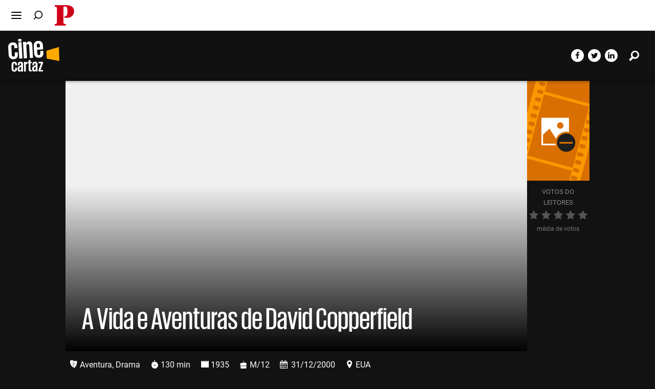

--- FILE ---
content_type: text/html; charset=utf-8
request_url: https://cinecartaz.publico.pt/filme/a-vida-e-aventuras-de-david-copperfield-167187
body_size: 83768
content:
<!DOCTYPE html>
<html style="color-scheme: dark;" lang="en">

<head>
    <meta charset="utf-8" />
    <meta http-equiv="x-ua-compatible" content="ie=edge">
    <meta name="viewport" content="width=device-width, initial-scale=1.0, shrink-to-fit=no, user-scalable=no" />
    <meta name="google-site-verification" content="UjQ0pSJwJWehmGJZZ4eYYzy8Lu44wwD8ttTcrVq_05E" />

    <title>A Vida e Aventuras de David Copperfield | Cinecartaz</title>
    <meta name="referrer" content="origin-when-cross-origin">
    <meta property="mrf:sections" content="Cinecartaz_2022" />

    
    <meta name="description" content="">
    <meta itemprop="name" content="A Vida e Aventuras de David Copperfield">
    <meta name="news_keywords" content="Política, Saúde, Serviço Nacional de Saúde, Hospitais, Ministério da Saúde, Médicos, Urgências, Marta Temido, Ordem dos Médicos">

    <meta property="fb:app_id" content="263434066253" />
    <meta property="og:type" content="article" />
    <meta property="og:title" content="A Vida e Aventuras de David Copperfield" />
    <meta name="twitter:title" content="A Vida e Aventuras de David Copperfield" />

    <meta property="og:image" content=" " />
    <meta name="twitter:image" content=" " />
    <meta property="og:url" content="https://cinecartaz.publico.pt/filme/a-vida-e-aventuras-de-david-copperfield-167187" />
    <meta property="og:site_name" content="PÚBLICO" />
    <meta property="og:description" content="" />

    <meta name="twitter:card" content="summary_large_image" />
    <meta name="twitter:site" content="@publico" />
    <meta name="twitter:site:id" content="2561091" />
    <meta name="twitter:url" content="https://cinecartaz.publico.pt/filme/a-vida-e-aventuras-de-david-copperfield-167187" />
    <meta name="twitter:description" content="" />

    <link rel="canonical" href="https://cinecartaz.publico.pt/filme/a-vida-e-aventuras-de-david-copperfield-167187" />
    <meta charset="UTF-8">

    <script type="application/ld+json">
        {
            "@context": "http://schema.org",
            "@type": "Movie",
            "name": "A Vida e Aventuras de David Copperfield",
"director": "George Cukor",             "image": "",
            "countryOfOrigin": "EUA"
        }
    </script>
    <script>
        var countComments = 1;
        var countIpsilon = 1;
    </script>


    <link rel="preconnect" href="https://static.publicocdn.com" />
    <link rel="preconnect" href="https://imagens.publicocdn.com" />
    <link rel="preconnect" href="https://static.publico.pt" />
    <link rel="preconnect" href="https://imagens.publico.pt" />
    <link rel="publisher" href="https://plus.google.com/+publicopt" />

    <link rel="shortcut icon" href="//static.publico.pt/files/cinecartaz/img/favicon.ico" />
    <link rel="apple-touch-icon" href="//static.publico.pt/files/cinecartaz/img/apple-touch-icon-57x57-precomposed.png" />
    <link rel="apple-touch-icon" sizes="72x72" href="//static.publico.pt/files/cinecartaz/img/apple-touch-icon-72x72-precomposed.png" />
    <link rel="apple-touch-icon" sizes="114x114" href="//static.publico.pt/files/cinecartaz/img/apple-touch-icon-114x114-precomposed.png" />
    <link rel="apple-touch-icon" sizes="144x144" href="//static.publico.pt/files/cinecartaz/img/apple-touch-icon-144x144-precomposed.png" />

    <link rel="preload" href="https://static.publicocdn.com/files/site/assets/fonts/publico-bold.woff2" as="font" type="font/woff2" crossorigin>
    <link rel="stylesheet" href="https://cdnjs.cloudflare.com/ajax/libs/font-awesome/4.7.0/css/font-awesome.min.css">
    <link rel="stylesheet" href="/css/critical.css" />
    <link rel="stylesheet" href="/css/menu.css?v202403" />
    <link rel="stylesheet" href="https://static.publicocdn.com/files/cinecartaz2021/css/critical.cinecartaz_new.css?2022040114956639048535972976685" />
    <link rel="stylesheet" href="https://static.publicocdn.com//files/cinecartaz2021/css/main.cinecartaz.css?2022040114956639048535972976701" />
    <link rel="stylesheet" href="https://static.publicocdn.com/files/site/css/main.css?202110071417639048535972976709" />
    
    <script>
        window.publicoConfig = {
            userType: "",
            Mobile: window.matchMedia("only screen and (max-width: 767px)").matches,
            hasAds: true,
            pageType: "home",
            dfpSection: "cinecartaz"
        };
        var Publico = {
            Cookies: {
                get: function () { }
            }
        }

        window.fEnd = [encodeURI(window.location.href.match(/([^\?]*)\/*$/)[0])];

        var dataLayer = [{
            "section": "Cinecartaz",
            "exclusivo": false,
            "author": [],
            "tags": [],
            "slugs": [],
            "isLive": false,
            "userOnPage": {},
            "isSubscriber": false,
            "dfpSection": "Cinecartaz",
            "tipo": "page",
            "id": "/filme/a-vida-e-aventuras-de-david-copperfield-167187"
        }];

        window.googlefc = window.googlefc || {};
        window.googlefc.callbackQueue = window.googlefc.callbackQueue || [];
        window.googlefc.controlledMessagingFunction = async (message) => {
            const applicableMessageTypes = [];
            //applicableMessageTypes.push(window.googlefc.MessageTypeEnum.OFFERWALL);

            var wasInApp = false;
            var sessionApp = sessionStorage.getItem("fromApp");

            if (sessionApp && sessionApp == "1")
                wasInApp = true;

            if (window.location.search.indexOf("fromApp=1") > -1 || wasInApp) {
                document.querySelector("#banner-and-header").classList.add("hide");
                message.proceed(false, applicableMessageTypes);
                sessionStorage.setItem("fromApp", 1);
            } else
                message.proceed(true, applicableMessageTypes);
        }
    </script>

    <!-- Google Tag Manager -->
    <script>(function (w, d, s, l, i) {
            w[l] = w[l] || []; w[l].push({
                'gtm.start':
                    new Date().getTime(), event: 'gtm.js'
            }); var f = d.getElementsByTagName(s)[0],
                j = d.createElement(s), dl = l != 'dataLayer' ? '&l=' + l : ''; j.async = true; j.src =
                    'https://www.googletagmanager.com/gtm.js?id=' + i + dl; f.parentNode.insertBefore(j, f);
        })(window, document, 'script', 'dataLayer', 'GTM-M374K84');</script>
    <!-- End Google Tag Manager -->

    <style>
          #video-id {
            position: absolute;
            width: 100% !important;
            height: 100% !important;
            top: 0;
            left: 0;
        }

        .rmp-ad-container > div {
            width: 100% !important;
            height: 100% !important;
        }

        .openedOverflow {
            overflow: auto;
        }

            .openedOverflow::-webkit-scrollbar {
                width: 4px;
                background-color: #F5F5F5;
            }

            .openedOverflow::-webkit-scrollbar-thumb {
                /* border-radius: 10px; */
                -webkit-box-shadow: inset 0 0 6px rgb(0 0 0 / 30%);
                background-color: #FFAA00;
            }
     ::selection {
    background: #3399FF !important;
}
.button--icon span i {
    color: #fff;
}
    </style>


    <!-- netScope v4 r1 – Begin of gPrism tag -->
    <script type="text/javascript"> 
    <!--//--><![CDATA[//><!-- 
    var pp_gemius_identifier = '.X2bGScWCGLZzbLgX2VHcuV176EdwCbMhDcUvgzZW8b.A7';
    var pp_gemius_extraparameters = new Array('gA=' + (document.location.pathname == "/" ? 'Homepage_do_site' : document.location.pathname));
    // lines below shouldn't be edited
    function gemius_pending(i) { window[i] = window[i] || function() {var x = window[i+'_pdata'] = window[i+'_pdata'] || []; x[x.length]=arguments;};}; gemius_pending('gemius_hit'); gemius_pending('gemius_event'); gemius_pending('pp_gemius_hit'); gemius_pending('pp_gemius_event'); 
    (function(d,t) {var ex; try {var gt=d.createElement(t),s=d.getElementsByTagName(t)[0],l='http'+((location.protocol=='https:')?'s':''); gt.async='true'; gt.src=l+'://gapt.hit.gemius.pl/xgemius.js'; s.parentNode.insertBefore(gt,s);} catch (ex) {}})(document,'script'); 
    //--><!]]>
    </script>
    <!--End netScope v4 r1 / (C) Gemius/Marktest 2018 -->
</head>

<body>
    <nav class="skip-links" role="navigation">
        <a href="#main" class="show-on-focus">Ir para o conteúdo</a>
        <a href="#navigation-main" class="show-on-focus">Ir para navegação principal</a>
    </nav>
    <div id="content" class="content">

    <style>
    *{box-sizing:border-box}.masthead h1,.masthead h2,.masthead h3,.masthead h4,.masthead h5,.masthead h6,.masthead p,.masthead blockquote,.masthead pre,.masthead hr,.masthead dl,.masthead dd,.masthead ol,.masthead ul,.masthead figure{margin:0;padding:0}.masthead li>ul,.masthead li>ol{margin-bottom:0}.masthead ul,.masthead ol{list-style-type:none}.masthead i,.masthead em{font-style:italic}.masthead a{text-decoration:none}button{padding:0;appearance:none;border:0;border-radius:0.25rem;background:transparent;line-height:1;cursor:pointer;font-family:inherit;font-weight:500}.show-for-sr{position:absolute !important;width:1px;height:1px;padding:0;margin:-1px;overflow:hidden;clip:rect(0, 0, 0, 0);white-space:nowrap;clip-path:inset(50%);border:0}#masthead .show-for-large{display:none}@media (min-width: 960px){#masthead .show-for-large{display:block}}#masthead .hide-for-large{display:none}@media (max-width: 399px){.hide-xsm{display:none}}@media (max-width: 889px){.hide-sm{display:none}}@media (min-width: 890px) and (max-width: 959px){.hide-md{display:none}}@media (min-width: 960px) and (max-width: 1049px){.hide-xmd{display:none}}@media (min-width: 1050px) and (max-width: 1339px){.hide-lg{display:none}}@media (min-width: 1340px){.hide-xlg{display:none}}.hide-for-subscribers{display:none}.btn,.btn--login--header,.btn--offer--header,a.btn--subscribe--header,.btn--login,.btn--subscribe,.btn--outlined,.btn--primary{padding:.625rem 1.25rem;border-radius:6.25rem;font-size:.8125rem;line-height:1.3125rem;font-weight:600;display:inline-block}.btn--primary{padding:.5625rem 1.875rem;background:#D10019;color:#FCFCFC}@media (min-width: 890px){.btn--primary{padding:.3125rem 1.25rem .4375rem}}.btn--primary:hover{color:#FCFCFC;background:#920011}.btn--primary:visited{color:#FCFCFC}.btn--outlined{padding:.5625rem 1.625rem;border:1px solid #D10019;background:transparent;color:#D10019;font-weight:500}@media (min-width: 1340px){.btn--outlined{padding:.3125rem 1.25rem .4375rem}}.btn--outlined:hover{opacity:0.6}.btn--subscribe{padding:.3125rem 1.25rem .4375rem;background:#F8DC51;color:#1A1E22}.btn--subscribe:hover{color:#1A1E22;background:#f5cf12}.btn--subscribe:visited{color:#1A1E22}.btn--login{padding:.3125rem 1.25rem .4375rem;color:#1A1E22;display:flex;transition:background-color .3s}.btn--login:hover{fill:#1A1E22;color:#1A1E22;background:#e9e9e9}.btn--login:visited{color:#1A1E22}.new-container{margin:0 16px}@media (min-width: 1050px) and (max-width: 1339px){.new-container{max-width:1024px;margin:0 auto}}@media (min-width: 1340px){.new-container{max-width:1288px;margin:0 auto}}@media (min-width: 890px){.grid--q-q,.grid--flexible,.md-grid--flexible{display:flex;flex-wrap:wrap}}.masthead button{cursor:pointer}.masthead .masthead__button .icon-bell{width:22px;height:24px}.masthead--paint{background:#fff;position:relative}@media (max-width: 889px){.masthead--paint .new-container.masthead__wrapper{max-width:none;padding:0 16px;margin:0}}.masthead__wrapper.masthead--fixed{background-color:#fff;width:100%;z-index:1;position:fixed;top:0}.masthead__wrapper.masthead--transparent{box-shadow:none;background:linear-gradient(180deg, rgba(0,0,0,0.72) 0%, rgba(0,0,0,0) 100%)}.masthead__wrapper.masthead--transparent .masthead__button{color:#fff}.masthead__wrapper.masthead--transparent .masthead__branding__logo path{fill:#fff}.masthead__wrapper.masthead--transparent .masthead__extras{display:none}.masthead__wrapper.brand{background-color:#D10019;box-shadow:none}.masthead__wrapper.brand .masthead__button{color:#fff}.masthead__wrapper.brand .masthead__branding__logo path{fill:#fff}.masthead__wrapper.brand .masthead__extras .masthead__menu li a{color:white}.masthead--thin{width:100%;height:3.8125rem;overflow:hidden;background:#fff;top:0;position:fixed;z-index:199997;border-bottom:1px solid #E3E4E4;transition:transform .25s ease;display:flex;transform:translateY(-65px)}.masthead--thin__wrapper{display:flex;align-items:center;margin:0 16px}@media (min-width: 890px){.masthead--thin__wrapper{justify-content:space-between;width:100%}}.masthead--thin .masthead--thin__heading{line-height:0}@media (min-width: 890px){.masthead--thin .masthead--thin__heading{position:relative}}.masthead--thin ul{display:flex;align-items:center}.masthead--thin .mini-nav ul{font-size:.75rem;height:2.5rem;line-height:2.5rem;text-transform:uppercase;font-weight:700}@media (min-width: 890px){.masthead--thin .mini-nav ul{flex-flow:row wrap}}.masthead--thin .mini-nav ul li{margin:0 10px}.masthead--thin .mini-nav ul a{color:#1A1E22}@media (hover: hover) and (pointer: fine){.masthead--thin .mini-nav ul a:hover{color:#D10019}}.masthead--thin .masthead--thin__ul li:not(last-child){margin-right:.75rem}.masthead--thin .masthead--thin__ul li:nth-child(4){display:none}.masthead--thin .masthead--thin__ul li.search--panel{margin-right:0}.masthead--thin svg{width:24px;height:24px}@media (hover: hover) and (pointer: fine){.masthead--thin svg:hover{opacity:0.8}}.masthead--thin .masthead--thin__ul .icon-search-new{width:21px;height:23px;transform:rotate(90deg)}.masthead--thin .masthead--thin__ul .search{margin-bottom:.0625rem}.masthead--thin .mini-nav{display:none}@media (min-width: 890px){.masthead--thin .mini-nav{display:block;overflow:hidden;height:40px;flex:1 1 0;padding-right:20px;position:relative}}.masthead--thin .masthead--thin__wrapper .masthead__sub{position:absolute;right:16px}@media (min-width: 890px){.masthead--thin .masthead--thin__wrapper .masthead__sub{position:relative;flex:0 0 auto;right:0}}@media (max-width: 889px){.masthead--thin__ul .clonable-burger li:first-child{margin-top:.125rem}}@media (max-width: 889px){.masthead--thin .masthead__sub{margin-bottom:-1px}}@media (max-width: 889px) and (-webkit-min-device-pixel-ratio: 2),(max-width: 889px) and (min-resolution: 192dpi),(max-width: 889px) and (min-resolution: 2dppx){.masthead--thin .masthead__sub{margin-bottom:-3px}}@media (min-width: 890px){.masthead--extended .masthead--thin .masthead__sub{right:0}}.masthead--thin__logo{margin:0}@media (min-width: 890px){.masthead--thin__logo{margin:0 16px 0 6px}}body.is-scrolled-down .masthead--thin.masthead--fixed{transform:translateY(-65px)}body.is-scroll-170 .masthead--thin.masthead--fixed{transform:translateY(0)}body.is-scrolled-down.is-scroll-170 .masthead--thin.masthead--fixed{transform:translateY(-65px)}svg.icon-p{width:2.5rem;height:2.5rem;fill:#D10019;margin-bottom:0;margin-left:-1px}.masthead__container{display:flex;align-items:center;position:relative}.masthead__button{appearance:none;border:0;border-radius:0.25rem;background:transparent;line-height:1;font-family:inherit;font-weight:500;padding:4px;cursor:pointer;display:flex;align-items:center;color:inherit;transition:background-color 0.4s}@media (hover: hover) and (pointer: fine){.masthead__button:hover{color:inherit;background-color:#efefef}}.masthead__button__label{font-size:.8125rem}.btn--login--header .masthead__button__label{display:none}@media (min-width: 890px){.btn--login--header .masthead__button__label{display:block}}.btn--login--header svg{display:block}@media (min-width: 890px){.btn--login--header svg{display:none}}body.layout--longform-full .masthead--thin .masthead__sub .btn--login--header .masthead__button__label{color:#1A1E22}.masthead__main{display:flex;flex:1 1 0px;align-items:center}@media (max-width: 889px){.masthead__main{height:3.8125rem}}@media (max-width: 889px) and (-webkit-min-device-pixel-ratio: 2),(max-width: 889px) and (min-resolution: 192dpi),(max-width: 889px) and (min-resolution: 2dppx){.masthead__main{height:3.84375rem}}.masthead__main .menu{display:flex}.masthead__main .menu li:not(:first-child){margin-left:12px}.masthead__main .menu svg{width:24px;height:24px}.masthead__main .menu .icon-search-new{transform:rotate(90deg);width:21px;height:23px}.masthead__sub{position:absolute;right:0}.masthead__sub svg{width:24px;height:24px}.masthead__sub .menu{display:flex;align-items:center;justify-content:flex-end}@media (min-width: 890px){.masthead__sub .menu li:not(:last-child){margin-right:20px}.masthead__sub .menu li.no-margin{margin:0}}.masthead__branding{margin:0 12px 2px;position:relative;z-index:3}@media (min-width: 890px){.masthead--paint .masthead__branding{margin:0 16px}}@media (-webkit-min-device-pixel-ratio: 2) and (max-width: 889px),(min-resolution: 192dpi) and (max-width: 889px),(min-resolution: 2dppx) and (max-width: 889px){.masthead--paint .masthead__branding{margin:0 12px 3px}}@media (-webkit-min-device-pixel-ratio: 2) and (min-width: 890px),(min-resolution: 192dpi) and (min-width: 890px),(min-resolution: 2dppx) and (min-width: 890px){.masthead--paint .masthead__branding{margin-bottom:0}}.masthead__branding__heading{line-height:0}.masthead__branding__heading a{display:block}.masthead__branding__logo{height:2.5rem;width:2.375rem}.masthead__branding__logo path:nth-child(2){fill:#D10019}@media (hover: hover) and (pointer: fine){.masthead__branding__logo:hover{opacity:0.9}}@media (max-width: 889px){.masthead--paint .masthead__branding__logo{margin-top:.0625rem}}.print-edition-wrapper{display:none}.masthead .weather{display:none}.masthead .masthead__wrapper{border-bottom:1px solid #E3E4E4;height:3.8125rem}@media (min-width: 890px){.masthead--extended .masthead__wrapper{border-bottom:1px solid #fff;height:6.9375rem}}@media (min-width: 890px){.masthead--extended .masthead__container,.masthead--extended .masthead__main{align-items:stretch}}@media (min-width: 890px){.masthead--extended .left-wrapper{position:absolute;display:flex;flex-direction:column;justify-content:space-between;height:100%;padding:.875rem 0 .9375rem;font-size:.8125rem}.masthead--extended .left-wrapper .print-edition-wrapper{display:block}.masthead--extended .left-wrapper .print-edition-wrapper a{color:#1A1E22}.masthead--extended .left-wrapper .print-edition-wrapper a:hover{color:#D10019}.masthead--extended .left-wrapper .today{font-weight:600;margin-bottom:4px}}@media (min-width: 890px){.masthead--extended .masthead__branding{margin:0 auto -3px}}@media not all and (min-resolution: 0.001dpcm){@supports (-webkit-appearance: none){.masthead--extended .masthead__branding{margin-top:2px}}}@media (max-width: 889px) and (-webkit-min-device-pixel-ratio: 3),(max-width: 889px) and (min-resolution: 350dpi),(max-width: 889px) and (min-resolution: 3dppx){.masthead--extended .masthead__branding{margin:0 12px 3px}}@media (min-width: 890px){.masthead--extended .masthead__branding__logo{height:4.625rem;width:4.375rem;margin:1.125rem 0}.masthead--extended .masthead__branding__logo path:nth-child(2){fill:#fff}}.masthead--extended .masthead__extras{display:none}.masthead--extended .masthead__nav{border-bottom:1px solid #1A1E22}.masthead--extended .masthead__nav ul{display:flex;justify-content:center;align-items:center;height:2.3125rem}.masthead--extended .masthead__nav ul li{line-height:1.1}@media (min-width: 890px){.masthead--extended .masthead__nav ul{overflow:hidden;height:2.3125rem;-ms-flex:1 1 0px;max-width:50rem;margin:0 auto;flex-flow:row wrap}.masthead--extended .masthead__nav ul li{line-height:2.3125rem}}@media (min-width: 1340px){.masthead--extended .masthead__nav ul{max-width:65rem}}.masthead--extended .masthead__sub{position:absolute;right:0}@media (min-width: 890px){.masthead--extended .masthead__container .masthead__sub{height:100%;display:flex;flex-direction:column;justify-content:space-between;padding:.875rem 0px .9375rem}}.masthead--extended.masthead .weather{font-size:.8125rem;color:#1A1E22}@media (min-width: 890px){.masthead--extended.masthead .weather{display:flex;column-gap:6px;align-items:center;background-repeat:no-repeat;height:20px;margin-right:0;margin-left:auto}}.masthead--extended.masthead .weather>span:nth-of-type(2){color:#64676B}.masthead--extended.masthead .weather svg{width:1.25rem;height:1.25rem}.masthead--extended.masthead .weather:hover{opacity:0.8}.masthead--extended.masthead .weather.sun{background-image:url("data:image/svg+xml,%3Csvg xmlns='http://www.w3.org/2000/svg' viewBox='0 0 18.28 18.28'%3E%3Cdefs%3E%3Cstyle%3E.cls-1%7Bfill:none%3Bstroke:%23ebb320%3Bstroke-miterlimit:10%3Bstroke-width:0.94px%3B%7D.cls-2%7Bfill:%23ebb320%3B%7D%3C/style%3E%3C/defs%3E%3Cg id='Layer_2' data-name='Layer 2'%3E%3Cg id='Camada_10' data-name='Camada 10'%3E%3Cline class='cls-1' x1='9.14' x2='9.14' y2='3.47'/%3E%3Cline class='cls-1' x1='2.68' y1='2.68' x2='5.13' y2='5.13'/%3E%3Cline class='cls-1' y1='9.14' x2='3.47' y2='9.14'/%3E%3Cline class='cls-1' x1='2.68' y1='15.6' x2='5.13' y2='13.15'/%3E%3Cline class='cls-1' x1='9.14' y1='18.28' x2='9.14' y2='14.81'/%3E%3Cline class='cls-1' x1='15.6' y1='15.6' x2='13.15' y2='13.15'/%3E%3Cline class='cls-1' x1='18.28' y1='9.14' x2='14.81' y2='9.14'/%3E%3Cline class='cls-1' x1='15.6' y1='2.68' x2='13.15' y2='5.13'/%3E%3Cpath class='cls-2' d='M9.14 4.58A4.56 4.56 0 1 0 13.7 9.14 4.56 4.56 0 0 0 9.14 4.58Z'/%3E%3C/g%3E%3C/g%3E%3C/svg%3E");background-size:20px;padding-left:26px}.masthead--extended.masthead .weather.sun-cloudy{background-image:url("data:image/svg+xml,%3Csvg xmlns='http://www.w3.org/2000/svg' viewBox='0 0 24.37 18.28'%3E%3Cdefs%3E%3Cstyle%3E.cls-1%7Bfill:none%3Bstroke:%23ebb320%3Bstroke-miterlimit:10%3Bstroke-width:0.94px%3B%7D.cls-2%7Bfill:%23ebb320%3B%7D.cls-3%7Bfill:%2374c1eb%3B%7D%3C/style%3E%3C/defs%3E%3Cg id='Layer_2' data-name='Layer 2'%3E%3Cg id='Camada_10' data-name='Camada 10'%3E%3Cline class='cls-1' x1='9.14' x2='9.14' y2='3.47'/%3E%3Cline class='cls-1' x1='2.68' y1='2.68' x2='5.13' y2='5.13'/%3E%3Cline class='cls-1' y1='9.14' x2='3.47' y2='9.14'/%3E%3Cline class='cls-1' x1='2.68' y1='15.6' x2='5.13' y2='13.15'/%3E%3Cline class='cls-1' x1='9.14' y1='18.28' x2='9.14' y2='14.81'/%3E%3Cline class='cls-1' x1='15.6' y1='15.61' x2='13.15' y2='13.15'/%3E%3Cline class='cls-1' x1='15.6' y1='2.68' x2='13.15' y2='5.13'/%3E%3Cpath class='cls-2' d='M7.94 10.25A3.44 3.44 0 0 1 12 6.9a4.71 4.71 0 0 1 .64-.7 4.55 4.55 0 1 0-3.46 7.5 4.65 4.65 0 0 0 1.24-.19A3.4 3.4 0 0 1 7.94 10.25Z'/%3E%3Cpath class='cls-3' d='M11.35 7.79a2.47 2.47 0 0 0 0 4.93H21.91a2.46 2.46 0 1 0-.69-4.83l-.34.1-.19-.3a4.79 4.79 0 0 0-8.12 0l-.19.3L12 7.89A2.74 2.74 0 0 0 11.35 7.79Z'/%3E%3C/g%3E%3C/g%3E%3C/svg%3E");background-size:28px;padding-left:36px}.masthead--extended.masthead .weather.sun-mostly-cloudy{background-image:url("data:image/svg+xml,%3Csvg xmlns='http://www.w3.org/2000/svg' viewBox='0 0 24.37 18.28'%3E%3Cdefs%3E%3Cstyle%3E.cls-1%7Bfill:none%3Bstroke:%23ebb320%3Bstroke-miterlimit:10%3Bstroke-width:0.94px%3B%7D.cls-2%7Bfill:%23ebb320%3B%7D.cls-3%7Bfill:%23817969%3B%7D%3C/style%3E%3C/defs%3E%3Cg id='Layer_2' data-name='Layer 2'%3E%3Cg id='Camada_10' data-name='Camada 10'%3E%3Cline class='cls-1' x1='9.14' x2='9.14' y2='3.47'/%3E%3Cline class='cls-1' x1='2.68' y1='2.68' x2='5.13' y2='5.13'/%3E%3Cline class='cls-1' y1='9.14' x2='3.47' y2='9.14'/%3E%3Cline class='cls-1' x1='2.68' y1='15.6' x2='5.13' y2='13.15'/%3E%3Cline class='cls-1' x1='9.14' y1='18.28' x2='9.14' y2='14.81'/%3E%3Cline class='cls-1' x1='15.6' y1='15.61' x2='13.15' y2='13.15'/%3E%3Cline class='cls-1' x1='15.6' y1='2.68' x2='13.15' y2='5.13'/%3E%3Cpath class='cls-2' d='M7.94 10.25A3.44 3.44 0 0 1 12 6.9a4.71 4.71 0 0 1 .64-.7 4.55 4.55 0 1 0-3.46 7.5 4.65 4.65 0 0 0 1.24-.19A3.4 3.4 0 0 1 7.94 10.25Z'/%3E%3Cpath class='cls-3' d='M11.35 7.79a2.47 2.47 0 0 0 0 4.93H21.91a2.46 2.46 0 1 0-.69-4.83l-.34.1-.19-.3a4.79 4.79 0 0 0-8.12 0l-.19.3L12 7.89A2.74 2.74 0 0 0 11.35 7.79Z'/%3E%3C/g%3E%3C/g%3E%3C/svg%3E");background-size:28px;padding-left:36px}.masthead--extended.masthead .weather.sun-rain{background-image:url("data:image/svg+xml,%3Csvg xmlns='http://www.w3.org/2000/svg' viewBox='0 0 25.39 20.68'%3E%3Cdefs%3E%3Cstyle%3E.cls-1%7Bfill:none%3Bstroke:%23ebb320%3Bstroke-miterlimit:10%3Bstroke-width:0.94px%3B%7D.cls-2%7Bfill:%23ebb320%3B%7D.cls-3%7Bfill:%23817969%3B%7D%3C/style%3E%3C/defs%3E%3Cg id='Layer_2' data-name='Layer 2'%3E%3Cg id='Camada_10' data-name='Camada 10'%3E%3Cline class='cls-1' x1='9.52' x2='9.52' y2='3.62'/%3E%3Cline class='cls-1' x1='2.79' y1='2.79' x2='5.34' y2='5.35'/%3E%3Cline class='cls-1' y1='9.52' x2='3.62' y2='9.52'/%3E%3Cline class='cls-1' x1='2.79' y1='16.25' x2='5.34' y2='13.7'/%3E%3Cline class='cls-1' x1='9.52' y1='19.04' x2='9.52' y2='15.42'/%3E%3Cline class='cls-1' x1='16.25' y1='2.79' x2='13.7' y2='5.35'/%3E%3Cpath class='cls-2' d='M8.27 10.68a3.58 3.58 0 0 1 4.19-3.49 5.72 5.72 0 0 1 .66-.73 4.69 4.69 0 0 0-3.6-1.69 4.75 4.75 0 0 0 0 9.5 4.58 4.58 0 0 0 1.29-.2A3.55 3.55 0 0 1 8.27 10.68Z'/%3E%3Cpath class='cls-3' d='M11.82 8.12a2.57 2.57 0 0 0 0 5.13h11a2.57 2.57 0 1 0-.72-5l-.35.1L21.55 8a5 5 0 0 0-8.46 0l-.2.31-.35-.1A2.55 2.55 0 0 0 11.82 8.12Z'/%3E%3Cpolygon class='cls-3' points='13.45 15.43 15.33 18.69 16.3 18.13 14.74 15.43 13.45 15.43'/%3E%3Cpolygon class='cls-3' points='17.18 15.43 20.11 20.68 21.09 20.13 18.47 15.43 17.18 15.43'/%3E%3Cpolygon class='cls-3' points='20.67 15.43 22.56 18.7 23.53 18.14 21.97 15.43 20.67 15.43'/%3E%3C/g%3E%3C/g%3E%3C/svg%3E");background-size:28px;padding-left:36px}.masthead--extended.masthead .weather.mostly-cloudy{background-image:url("data:image/svg+xml,%3Csvg xmlns='http://www.w3.org/2000/svg' viewBox='0 0 24.12 11.78'%3E%3Cdefs%3E%3Cstyle%3E.cls-1%7Bfill:%23817969%3B%7D%3C/style%3E%3C/defs%3E%3Cg id='Layer_2' data-name='Layer 2'%3E%3Cg id='Camada_10' data-name='Camada 10'%3E%3Cpath class='cls-1' d='M21.54 6.68a2.46 2.46 0 0 0-.72.1l-.31.09-.18-.28a5 5 0 0 0-8.43 0l-.18.28-.32-.09a2.34 2.34 0 0 0-.71-.1 2.55 2.55 0 1 0 0 5.1H21.54a2.55 2.55 0 1 0 0-5.1Z'/%3E%3Cpath class='cls-1' d='M10.69 5.72a4.07 4.07 0 0 1 .61 0 5.94 5.94 0 0 1 4.81-2.44 2.71 2.71 0 0 0-1.94-.81 2.61 2.61 0 0 0-.75.11l-.34.1-.19-.3A5.28 5.28 0 0 0 4 2.43l-.19.3-.34-.1a2.61 2.61 0 0 0-.75-.11 2.7 2.7 0 1 0 0 5.39h4.7A3.54 3.54 0 0 1 10.69 5.72Z'/%3E%3C/g%3E%3C/g%3E%3C/svg%3E");background-size:26px;padding-left:34px;background-position:0 3px}.masthead--extended.masthead .weather.rain{background-image:url("data:image/svg+xml,%3Csvg xmlns='http://www.w3.org/2000/svg' viewBox='0 0 17.25 16.05'%3E%3Cdefs%3E%3Cstyle%3E.cls-1%7Bfill:%23817969%3B%7D%3C/style%3E%3C/defs%3E%3Cg id='Layer_2' data-name='Layer 2'%3E%3Cg id='Camada_10' data-name='Camada 10'%3E%3Cpath class='cls-1' d='M2.74 2.62a2.74 2.74 0 0 0 0 5.48H14.51a2.74 2.74 0 1 0-.77-5.37l-.38.1-.21-.33a5.35 5.35 0 0 0-9 0l-.21.33-.38-.11A2.86 2.86 0 0 0 2.74 2.62Z'/%3E%3Cpolygon class='cls-1' points='4.48 10.43 6.49 13.92 7.53 13.32 5.87 10.43 4.48 10.43'/%3E%3Cpolygon class='cls-1' points='8.47 10.43 11.6 16.05 12.66 15.47 9.85 10.43 8.47 10.43'/%3E%3Cpolygon class='cls-1' points='12.2 10.43 14.22 13.94 15.27 13.34 13.59 10.43 12.2 10.43'/%3E%3C/g%3E%3C/g%3E%3C/svg%3E");background-size:19px;padding-left:27px;background-position:0px 2px}.masthead--extended.masthead .weather.thunderstorm{background-image:url("data:image/svg+xml,%3Csvg xmlns='http://www.w3.org/2000/svg' viewBox='0 0 16.31 16.04'%3E%3Cdefs%3E%3Cstyle%3E.cls-1%7Bfill:%23817969%3B%7D%3C/style%3E%3C/defs%3E%3Cg id='Layer_2' data-name='Layer 2'%3E%3Cg id='Camada_10' data-name='Camada 10'%3E%3Cpath class='cls-1' d='M2.59 2.47a2.6 2.6 0 0 0 0 5.19H13.71A2.59 2.59 0 1 0 13 2.58l-.36.1-.2-.32a5.05 5.05 0 0 0-8.55 0l-.2.32-.36-.1A2.64 2.64 0 0 0 2.59 2.47Z'/%3E%3Cpolygon class='cls-1' points='3.77 8.92 5.43 11.81 6.29 11.31 4.91 8.92 3.77 8.92'/%3E%3Cpolygon class='cls-1' points='13.42 8.92 12.27 8.92 13.95 11.83 14.81 11.33 13.42 8.92'/%3E%3Cpolygon class='cls-1' points='11.71 12.15 9.85 8.92 8.71 8.92 9.99 11.16 7.57 11.16 10.91 16.04 11.73 15.48 9.46 12.15 11.71 12.15'/%3E%3C/g%3E%3C/g%3E%3C/svg%3E");background-size:19px;padding-left:27px;background-position:0px 2px}.masthead--extended.masthead .weather.snow{background-image:url("data:image/svg+xml,%3Csvg xmlns='http://www.w3.org/2000/svg' viewBox='0 0 12.67 14.2'%3E%3Cdefs%3E%3Cstyle%3E.cls-1%7Bfill:%2374c1eb%3B%7D%3C/style%3E%3C/defs%3E%3Cg id='Layer_2' data-name='Layer 2'%3E%3Cg id='Camada_10' data-name='Camada 10'%3E%3Cpath class='cls-1' d='M6 14.2V12L4 13.08l-.35-.61 1.56-.9A1.48 1.48 0 0 0 6 10.29H6A1.49 1.49 0 0 0 3.75 9h0A1.47 1.47 0 0 0 3 10.29v1.78H2.29V9.84L.35 11 0 10.34 1.94 9.22 0 8.11l.35-.63 1.56.9a1.48 1.48 0 0 0 1.48 0h0a1.47 1.47 0 0 0 0-2.56h0a1.44 1.44 0 0 0-1.47 0L.35 6.71 0 6.09 1.94 5 0 3.86l.35-.62L2.29 4.36V2.13H3V3.92A1.48 1.48 0 0 0 3.75 5.2h0A1.49 1.49 0 0 0 6 3.92H6a1.48 1.48 0 0 0-.75-1.28L3.68 1.74 4 1.11 6 2.24V0h.71V2.24L8.63 1.11 9 1.74l-1.55.89a1.48 1.48 0 0 0-.75 1.28h0A1.48 1.48 0 0 0 8.91 5.2h0a1.48 1.48 0 0 0 .74-1.28V2.13h.72V4.36l1.93-1.12.36.62L10.74 5l1.93 1.11-.36.62-1.56-.9a1.46 1.46 0 0 0-1.47 0h0a1.47 1.47 0 0 0 0 2.56h0a1.45 1.45 0 0 0 1.48 0l1.55-.9.36.63L10.74 9.22l1.93 1.12-.36.62L10.38 9.84v2.23H9.66V10.29A1.47 1.47 0 0 0 8.92 9h0a1.48 1.48 0 0 0-2.22 1.28h0a1.48 1.48 0 0 0 .75 1.28l1.56.9-.36.61L6.69 12V14.2Z'/%3E%3C/g%3E%3C/g%3E%3C/svg%3E");background-size:16px;padding-left:24px;background-position:0 1px}.masthead--compact .masthead__wrapper{border-bottom:1px solid #E3E4E4}.masthead--compact .masthead--paint .new-container{max-width:none;padding:0 16px;margin:0}.masthead--compact .masthead__main{flex-flow:row wrap;flex:1 1 0px}.masthead--compact .masthead__branding{flex:0 0 auto}.masthead--compact .masthead__extras{flex:1 1 0px}.masthead--compact .masthead__menu{display:none}@media (min-width: 890px){.masthead--compact .masthead__menu{position:relative;display:flex;flex-wrap:wrap;justify-content:flex-start;overflow:hidden;height:3.75rem;line-height:3.75rem;padding-right:1.25rem}.masthead--compact .masthead__menu li{font-size:.75rem;text-transform:uppercase;margin:0 10px}.masthead--compact .masthead__menu li .icon-chevron-down{width:.625rem;height:.625rem;vertical-align:-2px}.masthead--compact .masthead__menu a{color:#1A1E22}}@media (min-width: 890px) and (hover: hover) and (pointer: fine){.masthead--compact .masthead__menu a:hover{color:#D10019}}.masthead--compact .masthead__menu li{font-weight:500}.masthead--compact .masthead__menu li.menu--main-section{font-weight:700}.masthead--compact .masthead__menu li .open-main-menu{font-weight:500}.masthead--compact .masthead__sub{flex:0 0 auto;display:flex;position:relative}.masthead__nav{font-weight:700;display:none}@media (min-width: 890px){.masthead__nav{display:block}}.masthead__nav ul li{text-transform:uppercase;font-size:.75rem;margin:0 10px}.masthead__nav a{color:#1A1E22}@media (hover: hover) and (pointer: fine){.masthead__nav a:hover{color:#D10019}}.masthead--has-sub-menu .masthead__container{width:100%}.masthead--has-sub-menu .masthead--paint{border-bottom:1px solid #E3E4E4}@media (min-width: 890px){.masthead--has-sub-menu .masthead--paint .new-container{display:flex}}.masthead--has-sub-menu .masthead__menus .masthead__nav{display:none}.masthead--has-sub-menu.masthead--compact .masthead__menus .masthead__nav{display:block;font-weight:700;position:relative}.masthead--has-sub-menu.masthead--compact .masthead__menus .masthead__nav::after{content:'';background-image:linear-gradient(#fff, rgba(255,255,255,0));width:16px;height:38px;position:absolute;top:0;right:0}.masthead--has-sub-menu.masthead--compact .masthead__menus .masthead__nav ul{display:flex;align-items:center;height:2.375rem;padding:0 .375rem;overflow-x:scroll;-webkit-overflow-scrolling:touch;-ms-overflow-style:none;scrollbar-width:none;flex-wrap:nowrap}.masthead--has-sub-menu.masthead--compact .masthead__menus .masthead__nav ul::-webkit-scrollbar{display:none}.masthead--has-sub-menu.masthead--compact .masthead__menus .masthead__nav ul li{text-transform:uppercase;font-size:.75rem;margin:0 10px;white-space:nowrap}.masthead--has-sub-menu.masthead--compact .masthead__menus .masthead__nav ul li:last-child{padding-right:20px}.masthead--has-sub-menu.masthead--compact .masthead__menus .masthead__nav a{color:#1A1E22}@media (hover: hover) and (pointer: fine){.masthead--has-sub-menu.masthead--compact .masthead__menus .masthead__nav a:hover{color:#D10019}}.masthead--has-sub-menu.masthead--compact .masthead__wrapper{border-bottom:1px solid #fff}@media (min-width: 890px){.masthead--has-sub-menu.masthead--compact .masthead__menus{display:none}}.masthead--has-sub-menu .masthead__menus .masthead__nav.new-container{padding:0}.btn--close{display:none}body.menu-is-open{overflow:hidden}body.menu-is-open #main-menu .btn--close{display:flex}body.menu-is-open #main-menu .btn--close svg{width:1.5rem;height:1.5rem;color:#31363B}body.menu-is-open #main-menu .grid--flexible__item~.btn--close{display:none}@media (min-width: 890px){body.menu-is-open #main-menu .grid--flexible__item~.btn--close{display:flex;position:absolute;top:.625rem;right:0}body.menu-is-open #main-menu .grid--flexible__item~.btn--close svg{color:#97999C}}@media (min-width: 890px){body.menu-is-open .masthead--extended .masthead__wrapper{border-bottom:1px solid #e9e9e9}}body.menu-is-open .masthead--has-sub-menu .masthead__wrapper{border-bottom:1px solid #E3E4E4}body.menu-is-open .btn--close{display:flex}body.search-panel-is-open .masthead li.alerts{margin-left:.75rem}@media (min-width: 890px){body.search-panel-is-open .masthead li.search--panel{opacity:1;width:11.25rem}}@media (min-width: 890px){body.search-panel-is-open .main-menu__header li.search--panel{width:205px}}body.search-panel-is-open .masthead--thin__ul li.search--panel{margin-right:1.5625rem}body.search-panel-is-open .masthead--compact .search--panel{margin-right:.75rem}.masthead .masthead__nav .icon-chevron-down,.masthead .mini-nav .icon-chevron-down{width:.625rem;height:.625rem;vertical-align:-2px}@media (hover: hover) and (pointer: fine){.masthead .masthead__nav button:hover svg,.masthead .mini-nav button:hover svg{fill:#D10019}}.masthead .menu__email{width:100%;font-size:.84375rem;font-weight:600;line-height:1.2;white-space:nowrap;width:91%;overflow:hidden;text-overflow:ellipsis;position:absolute}.masthead .menu__greeting{background:#FFFCED;width:100%;padding:25px 15px 30px 15px;border-top:2px solid #F8DC51;margin-bottom:.3125rem;margin-top:1.9375rem}.masthead .menu__greeting h1{font-size:1.5rem;font-weight:500;font-family:"publico", "publico-medium", Times, "Times New Roman", serif}.masthead .menu__greeting p{font-size:1rem;margin-top:.375rem;line-height:1.35;font-family:"publico-text", publico, Times, "Times New Roman", serif}.masthead .user-tools__dropdown-menu{position:fixed;align-items:flex-start;flex-direction:column;background:#fff;width:100%;height:100%;box-shadow:0 10px 20px rgba(0,0,0,0.19),0 6px 6px rgba(0,0,0,0.23);top:0;right:0;bottom:0;overflow-y:auto;padding:14px;transform:translateX(100%);opacity:0;z-index:199998;transition:transform ease .25s, opacity ease .25s;display:flex}@media (min-width: 375px){.masthead .user-tools__dropdown-menu{width:23.4375rem}}.masthead .user-tools__dropdown-menu .btn--close{display:block;position:absolute;top:11px;right:12px}.masthead .user-tools__dropdown-menu .btn--close svg{width:24px;height:24px;color:#1A1E22}@media (hover: hover) and (pointer: fine){.masthead .user-tools__dropdown-menu .btn--close svg:hover{opacity:0.6}}.masthead .user-tools__dropdown-menu h2{font-size:.8125rem;font-weight:700;margin-top:25px;border-bottom:1px solid #e9e9e9;width:100%;padding-bottom:10px;text-transform:uppercase;letter-spacing:-.03125rem;line-height:1.2;font-family:-apple-system,BlinkMacSystemFont,"Segoe UI",Roboto,Oxygen,Ubuntu,Cantarell,"Open Sans","Helvetica Neue",sans-serif}.masthead .user-tools__dropdown-menu ul{width:100%}.masthead .user-tools__dropdown-menu li{font-size:.9375rem;width:100%;padding-bottom:16px;padding-top:14px;padding-bottom:1.7vh;padding-top:1.5vh}.masthead .user-tools__dropdown-menu li a{display:block;color:#1A1E22;position:relative}@media (hover: hover) and (pointer: fine){.masthead .user-tools__dropdown-menu li a:hover{color:#D10019}}.masthead .user-tools__dropdown-menu li.is-submenu-item .icon-chevron-right{display:none;width:16px;height:16px;position:absolute;right:3px;top:2px}.masthead .user-tools__dropdown-menu li.menu-item--subscriber.pt-14{padding-top:14px}.masthead .user-tools__dropdown-menu li.divider{padding-bottom:0}.masthead .user-tools__dropdown-menu .divider--subscriber{border-bottom:2px solid #F8DC51;width:100%}.masthead .user-tools__dropdown-menu.is-active{transform:translate(0, 0);opacity:1}.masthead .user-menu__ul{width:100%}.masthead .user-menu__ul.subscription-wrapper{display:none}.masthead .user-menu__ul.logout-wrapper{margin-top:.25rem}.masthead p.without-subscription a{color:#1A1E22;text-decoration:underline}.masthead p.without-subscription a:hover{color:#D10019}.masthead .with-subscription{display:none}.masthead .btn--outlined.logout{color:#D10019;display:inline-block}#main-menu{display:none;background:white;position:fixed;width:100%;z-index:199997;margin-top:0;overflow-y:auto;-webkit-overflow-scrolling:touch;bottom:0;top:0}@media (min-width: 890px){#main-menu{overflow-y:scroll}}#main-menu .main-menu__header{height:3.8125rem;border-bottom:1px solid #E3E4E4;padding:0 16px}#main-menu .main-menu__header>ul{display:flex;align-items:center;height:100%}#main-menu .main-menu__header>ul li:not(:last-child){margin-right:.625rem}@media (min-width: 890px){#main-menu .main-menu__header>ul li:not(:last-child){margin-right:.75rem}}#main-menu .main-menu__header .icon-search-new{transform:rotate(90deg);width:1.3125rem;height:1.4375rem;margin-bottom:1px}#main-menu .main-menu__header li.search--panel .search-panel__form{margin-right:25px;margin-left:0px;margin-top:-2px}#main-menu .main-menu__header .masthead__branding__logo{margin:4px 0px 0px 2px;height:2.5rem;width:2.375rem}@media (min-width: 890px){#main-menu .main-menu__header .masthead__branding__logo{margin:4px 0px 0px -6px}}#main-menu .main-menu__header .masthead__branding__logo path:last-child{display:none}#main-menu input{border-radius:0;-webkit-appearance:none;-moz-appearance:none;appearance:none;cursor:pointer}#main-menu .main-menu__search{margin-bottom:50px;margin-top:20px;display:flex}@media (min-width: 890px){#main-menu .main-menu__search{display:none}}#main-menu .main-menu__search input[type="search"]{width:63%;margin:0;border:0 solid #ccc;flex:1;border-bottom:1px solid #1A1E22;background:#fff;font-size:.875rem;padding:0}#main-menu .main-menu__search input[type="submit"]{padding:8px 18px;margin-left:10px;border:none;color:#fff;background:#D10019;border-radius:50px;-moz-osx-font-smoothing:auto;-webkit-font-smoothing:auto}#main-menu.is-open{display:block}#main-menu ul li{font-size:.875rem;line-height:1.3}#main-menu .grid--flexible{padding:1.625rem 10vw 0}@media (min-width: 890px){#main-menu .grid--flexible{position:relative;padding:1.625rem 0}}#main-menu .grid--flexible__item .printed-edition-mobile{display:none}#main-menu .grid--flexible__item:first-child{display:flex;flex-direction:column}#main-menu .grid--flexible__item>div>div{font-weight:700;margin-bottom:25px;font-size:1rem}@media (min-width: 890px){#main-menu .grid--flexible__item>div>div{margin-top:0;margin-bottom:20px}}@media (max-width: 889px){#main-menu .grid--flexible__item ul{display:flex;flex-wrap:wrap;column-gap:20px}#main-menu .grid--flexible__item ul li{flex:1 1 40%}}#main-menu .grid--flexible__item li{margin-bottom:18px}@media (min-width: 890px){#main-menu .grid--flexible__item li{margin-bottom:10px}}#main-menu .grid--flexible__item li:last-of-type{margin-bottom:50px}@media (min-width: 890px){#main-menu .grid--flexible__item li:last-of-type{margin-bottom:40px}}@media (min-width: 890px){#main-menu .grid--flexible__item li.last-of-column{margin-bottom:0}}#main-menu .grid--flexible__item a{color:#1A1E22;font-weight:400}@media (hover: hover) and (pointer: fine){#main-menu .grid--flexible__item a:hover{color:#D10019}}@media (min-width: 890px){#main-menu .ul-wrapper.feature{display:none}}#main-menu .ul-wrapper li a svg{width:.75rem;height:.875rem;margin-right:.25rem;vertical-align:-.125rem}@media (min-width: 890px){#main-menu .ul-wrapper.feature li:last-child,#main-menu .ul-wrapper.present li:last-child,#main-menu .ul-wrapper.follow-us li:last-child,#main-menu .ul-wrapper.about li:last-child{margin-bottom:0}}@media (min-width: 890px){body:not(.is-scroll-170) .masthead--extended #main-menu .main-menu__header{height:6.9375rem;border-bottom:1px solid #E3E4E4;padding:0;margin:0 16px}}@media (min-width: 1050px) and (max-width: 1339px){body:not(.is-scroll-170) .masthead--extended #main-menu .main-menu__header{max-width:1024px;margin:0 auto}}@media (min-width: 1340px){body:not(.is-scroll-170) .masthead--extended #main-menu .main-menu__header{max-width:1288px;margin:0 auto}}@media (min-width: 890px){body:not(.is-scroll-170) .masthead--extended #main-menu .main-menu__header>ul{height:auto}body:not(.is-scroll-170) .masthead--extended #main-menu .main-menu__header>ul li:not(:last-of-type){margin-top:.875rem}}@media (min-width: 890px){body:not(.is-scroll-170) .masthead--extended #main-menu .main-menu__header .masthead__branding__logo{height:4.625rem;width:4.375rem;position:absolute;left:50%;margin-left:-2.1875rem;margin-top:-.3125rem}body:not(.is-scroll-170) .masthead--extended #main-menu .main-menu__header .masthead__branding__logo path:last-child{display:block}}@media (min-width: 890px){.grid--flexible__item{flex:1 1 15%;position:relative}.grid--flexible__item:not(:first-of-type){margin-left:32px}.grid--flexible__item:not(:first-of-type):before{content:'';position:absolute;top:0;left:-16px;width:100%;height:100%;border-left:1px solid #e9e9e9;z-index:-1}}.open-main-menu{text-transform:uppercase;font-weight:700;font-size:.75rem;color:#1A1E22}@media (hover: hover) and (pointer: fine){.open-main-menu:hover{color:#D10019}}body.layout--longform-full:not(.layout-longform--infographic) #masthead{height:auto}body.layout--longform-full:not(.layout-longform--infographic) .masthead--paint{background:transparent;border-bottom:none;z-index:2}body.layout--longform-full:not(.layout-longform--infographic) .masthead--paint .masthead__menus{display:none}body.layout--longform-full:not(.layout-longform--infographic) .custom--story__cover{margin-top:-3.8125rem}body.layout--longform-full:not(.layout-longform--infographic) .masthead--compact .masthead__wrapper{border-bottom:none}@media (min-width: 890px){body.layout--longform-full:not(.layout-longform--infographic) .masthead__nav{display:none}}body.layout--longform-full:not(.layout-longform--infographic) .masthead__main .menu{color:#fff}body.layout--longform-full:not(.layout-longform--infographic) .masthead__branding__logo path{fill:#fff}body.layout--longform-full:not(.layout-longform--infographic) #main-menu .main-menu__header .masthead__branding__logo path{fill:#D10019}body.layout--longform-full:not(.layout-longform--infographic) .btn--login--header{color:#fff}body.layout--longform-full:not(.layout-longform--infographic) .btn--login--header:hover{background:transparent;opacity:0.7}body.layout--longform-full:not(.layout-longform--infographic) .masthead__button:hover{background-color:transparent;opacity:0.7}body.layout--longform-full:not(.layout-longform--infographic) .masthead__wrapper .masthead__sub svg{fill:#fff}body.layout--longform-full:not(.layout-longform--infographic) .search--panel [type=search]{background:transparent;color:#fff;border-bottom:1px solid #CACBCC}body.layout--longform-full:not(.layout-longform--infographic) article.story{margin-top:-3.8125rem}body.layout--longform-full:not(.layout-longform--infographic) .masthead--thin .search--panel [type=search]{color:#1A1E22}.user-tools__user-icon,.btn.btn--offer--header,.btn--offer--header,a.btn--offer--header.btn--subscribe--header{display:none}html.user--logged-in .btn.btn--login--header,html.user--logged-in .btn--login--header,html.user--logged-in .icon-user{display:none}html.user--logged-in .user-tools__user-icon{display:block;margin-left:14px}@media (hover: hover) and (pointer: fine){html.user--logged-in .user-tools__user-icon:hover{opacity:0.85}}@media (min-width: 890px){html.user--logged-in .user-tools__user-icon{margin-left:18px}}html.user--logged-in .user-tools__user-icon .avatar{width:2rem;height:2rem;background:#1A1E22;border-radius:50%;color:#fff;line-height:2rem}html.user--logged-in .user-tools__user-icon .avatar .name{font-size:1.0625rem;font-weight:600}html.user--logged-in.user--subscriber .btn.btn--subscribe--header,html.user--logged-in.user--subscriber .btn--subscribe--header.btn--login--header,html.user--logged-in.user--subscriber .btn--subscribe--header.btn--offer--header,html.user--logged-in.user--subscriber a.btn--subscribe--header,html.user--logged-in.user--subscriber .btn--subscribe--header.btn--primary,html.user--logged-in.user--subscriber .btn--subscribe--header.btn--outlined,html.user--logged-in.user--subscriber .btn--subscribe--header.btn--subscribe,html.user--logged-in.user--subscriber .btn--subscribe--header.btn--login{display:none}html.user--logged-in.user--subscriber .user-tools__user-icon{position:relative}html.user--logged-in.user--subscriber .user-tools__user-icon:after{content:'';border:2px solid #f5cf12;position:absolute;top:-.1875rem;left:-.1875rem;width:2.125rem;height:2.125rem;border-radius:50%}@media (max-width: 890px){html.user--logged-in.user--subscriber #main-menu .grid--flexible__item .printed-edition-mobile{display:block;margin:0 0 .9375rem;font-size:.875rem}html.user--logged-in.user--subscriber #main-menu .grid--flexible__item .printed-edition-mobile #today-mobile{font-weight:600;margin-bottom:.3125rem;font-size:.875rem}}html.user--logged-in.user--subscriber #main-menu .grid--flexible__item .printed-edition-mobile a{border-bottom:1px solid #CACBCC}body.user-menu-is-open:after{content:'';width:100%;height:100%;top:0;left:0;background:rgba(0,0,0,0.4);position:fixed;z-index:199990}.user--subscriber .masthead .user-menu__ul.subscription-wrapper{display:block}.user--subscriber .masthead .without-subscription{display:none}.user--subscriber .masthead .with-subscription{display:block}.masthead__main .menu li.alerts{margin-left:0;position:relative}.search--panel{opacity:0;width:0;transition:opacity ease 0.2s, width ease 0.2s}.search--panel .input-group{display:flex;width:100%;margin-bottom:0;align-items:stretch}.search--panel .search-form__button{font-family:inherit;padding:7px 12px;border:1px solid transparent;border-radius:2px;font-size:.6875rem;line-height:1.1;cursor:pointer;background-color:#D10019;color:#FCFCFC;-moz-osx-font-smoothing:auto;-webkit-font-smoothing:auto;margin-left:10px;border-radius:60px}.search--panel .search-form__button:hover{background-color:#920011}.search--panel [type=search]{width:100%;border:0 solid #CACBCC;font-family:inherit;font-size:.8125rem;line-height:1.1;border-bottom:1px solid #1A1E22;background:transparent;height:1.875rem;padding-bottom:2px}.masthead--compact .search--panel{margin-right:-.625rem}.masthead--compact .masthead__main .menu li.alerts{display:none}@media screen and (max-height: 590px){.masthead .menu__email{padding-bottom:1.875rem}}a.btn--subscribe--header{display:none;font-weight:600;padding:.25rem 1.0625rem .3125rem;background:#F8DC51;color:#1A1E22}@media (min-width: 890px){a.btn--subscribe--header{padding:.1875rem 1.0625rem .25rem}}a.btn--subscribe--header:hover{color:#1A1E22;background:#f5cf12}a.btn--subscribe--header:visited{color:#1A1E22}.btn--offer--header{display:none;font-weight:600;padding:.25rem 1.0625rem .3125rem;background:#F8DC51;color:#1A1E22}@media (min-width: 890px){.btn--offer--header{padding:.1875rem 1.0625rem .25rem}}.btn--offer--header:hover{color:#1A1E22;background:#f5cf12}.btn--offer--header:visited{color:#1A1E22}.btn--login--header{display:none;font-weight:600;color:#1A1E22;transition:background-color .3s;padding:.1875rem .375rem;margin-left:.5rem}@media (min-width: 890px){.btn--login--header{padding:.1875rem 1.0625rem .25rem;margin-left:0}}.btn--login--header:hover{fill:#1A1E22;color:#1A1E22;background:#e9e9e9}.btn--login--header:visited{color:#1A1E22}.masthead .btn--login--header{padding:.1875rem .375rem}@media (min-width: 890px){.masthead .btn--login--header{padding:.1875rem 1.0625rem .25rem}}html.user--non-subscriber .btn--subscribe--header.btn--small,html.user--anonymous .btn--subscribe--header.btn--small{display:block}@media (min-width: 450px){html.user--non-subscriber .btn--subscribe--header.btn--small,html.user--anonymous .btn--subscribe--header.btn--small{display:none}}@media (min-width: 450px){html.user--non-subscriber .btn--subscribe--header.btn--large,html.user--anonymous .btn--subscribe--header.btn--large{display:block}}html.user--anonymous .btn--login--header{display:flex}@media (max-width: 374px){html.user--logged-in.user--subscriber .btn--offer--header.btn--small{display:block}}@media (min-width: 375px){html.user--logged-in.user--subscriber .btn--offer--header.btn--large{display:block;padding:0.1875rem 1.0625rem 0.25rem;line-height:1.3125rem}}body.hp2022.has--bottom-bar #publico-ticker{display:none !important}.print-edition-wrapper a{border-bottom:1px solid #CACBCC}.message-ticker-is-active .site-message--paywall,.message-ticker-is-active .site-message--datawall,.billboardxxl--is-open .site-message{display:none !important}.custom--story__cover figure{position:sticky;top:0;width:100vw;height:100vh}.custom--story__cover figure img{width:100vw;height:100vh;object-fit:cover}.custom--story__cover--gradient{background:rgba(0,0,0,0.3);position:absolute;left:0;top:0;width:100vw;height:100vh}.custom--story__cover__inner{position:absolute;bottom:30px;color:#fff;margin-left:12px;margin-right:12px}@media (min-width: 890px){.custom--story__cover__inner{margin-left:16px;margin-right:16px}}@media (min-width: 900px){.custom--story__cover__inner{bottom:50px;left:50%;transform:translateX(-50%);width:840px}}.custom--story__cover__inner .custom--story__headline{font-family:Publico, Georgia, serif;font-size:2.5rem;line-height:1.08;font-weight:800}@media (min-width: 890px){.custom--story__cover__inner .custom--story__headline{font-size:3.125rem}}
    #banner-and-header{
        color: #000;
    }
    </style>

    <link rel="stylesheet" href="https://www.publico.pt/site-2022/assets/css/header.css" />

    <div id="banner-and-header">
        <div class="pubHorz_" data-ad-pos="ATF"></div>
        <header id="masthead" class="masthead masthead--compact masthead--has-sub-menu">
            <div class="masthead--thin masthead--fixed">
                <div class="masthead--thin__wrapper">
                    <ul class="masthead--thin__ul">
                    </ul>
                    <h1 class="masthead--thin__heading">
                        <a href="https://www.publico.pt/?cx=mini-nav" title="Ir para a homepage" class="masthead--thin__logo">
                            <svg class="icon-p" viewBox="0 0 512 512" aria-hidden="true" xmlns="http://www.w3.org/2000/svg"><path d="m15 476c51-11 54-13 54-59l0-322c0-45-3-48-54-59l0-36 263 0c143 0 219 44 219 155 0 82-59 164-183 164-31 0-52-5-61-7l0-26c58-15 79-28 79-127 0-94-14-125-64-125-31 0-36 8-36 40l0 343c0 46 1 48 60 59l0 36-277 0z"/></svg>
                            <span class="show-for-sr">PÚBLICO</span>
                        </a>
                    </h1>
                    <nav data-collection="thin-menu" class="mini-nav">

                    </nav>
                    <div class="masthead__sub">
                    </div>
                </div>
            </div>
            <div class="masthead--paint">
                <div class="new-container masthead__wrapper">
                    <div class="masthead__container">
                        <div class="masthead__main">
                            <div class="left-wrapper">
                                <ul class="menu clonable-burger">
                                    <li>
                                        <button class="masthead__button btn--open" onclick="toggleMainMenu()" title="Abrir menu">
                                            <svg xmlns="http://www.w3.org/2000/svg" fill="none" stroke="currentColor" stroke-width="2" stroke-linecap="round" stroke-linejoin="round" viewBox="0 0 24 24" class="icon-menu-new"><line x1="3" y1="12" x2="21" y2="12"></line><line x1="3" y1="6" x2="21" y2="6"></line><line x1="3" y1="18" x2="21" y2="18"></line></svg>
                                        </button>
                                        <button class="masthead__button btn--close" onclick="toggleMainMenu()" title="Fechar menu">
                                            <svg class="icon-x" fill="none" stroke="currentColor" stroke-width="2" stroke-linecap="round" stroke-linejoin="round" viewBox="0 0 24 24" aria-hidden="true" xmlns="http://www.w3.org/2000/svg"><line x1="18" y1="6" x2="6" y2="18"></line><line x1="6" y1="6" x2="18" y2="18"></line></svg>
                                        </button>
                                    </li>
                                    <li class="search hide-sm">
                                        <button class="masthead__button" onclick="toggleSearch()" title="Pesquisar">
                                            <svg class="icon-search-new" fill="none" stroke="currentColor" stroke-width="2" stroke-linecap="round" stroke-linejoin="round" viewBox="0 0 24 24" aria-hidden="true" xmlns="http://www.w3.org/2000/svg"><circle cx="11" cy="11" r="8"></circle><line x1="21" y1="21" x2="16.65" y2="16.65"></line></svg>
                                        </button>
                                    </li>
                                    <li class="search--panel hide-sm" id="search-panel">
                                        <form class="search-panel__form search-form" role="search" method="get" action="https://www.publico.pt/pesquisa">
                                            <div class="input-group search-form__controls">
                                                <label class="show-for-sr">Pesquise no Público</label>
                                                <input class="input-group-field" type="search" name="query" placeholder="Termos a pesquisar">
                                                <div class="input-group-button">
                                                    <input type="submit" class="search-form__button search-form__button--submit show-for-sr" value="Pesquisar">
                                                </div>
                                            </div>
                                        </form>
                                    </li>
                                    <li class="alerts hide-sm">
                                        <button class="masthead__button" title="Alertas" onclick="document.location = 'https://www.publico.pt/alertas'; Publico.Track.Event('Homepage', 'click', 'alertas');">
                                            <svg class="icon-bell" fill="none" stroke="currentColor" stroke-width="1.5" stroke-linecap="round" stroke-linejoin="round" viewBox="0 0 24 24" aria-hidden="true" xmlns="http://www.w3.org/2000/svg"><path d="M18 8A6 6 0 0 0 6 8c0 7-3 9-3 9h18s-3-2-3-9"></path><path d="M13.73 21a2 2 0 0 1-3.46 0"></path></svg>
                                        </button>
                                    </li>
                                </ul>
                                <div class="print-edition-wrapper">
                                    <div id="today" class="today">S&#xE1;bado, 24 Jan. 2026</div>
                                    <a href="https://www.publico.pt/jornal" class="print-edition" title="Leia a edição impressa do dia">Edição impressa</a>
                                </div>
                            </div>
                            <div class="masthead__branding">
                                <h1 class="masthead__branding__heading">
                                    <a href="https://www.publico.pt/" title="Ir para a homepage">
                                        <svg class="masthead__branding__logo" aria-hidden="true" xmlns="http://www.w3.org/2000/svg" viewBox="0 0 56 59" width="56" height="59"><path fill="#d10019" d="M0,54.836c5.992-1.199,6.132-1.444,6.132-6.724V10.9c0-5.242-0.267-5.632-6.132-6.724V0h30.317  c16.605,0,25.378,5.11,25.378,17.8c0,9.563-6.9,18.909-21.205,18.909c-2.381,0.072-4.76-0.19-7.068-0.78v-2.912 c6.746-1.745,9.113-3.271,9.113-14.705c0-10.85-1.537-14.479-7.426-14.479c-3.417,0-4.071,0.933-4.071,4.773v39.509 c0,5.353,0.158,5.632,6.9,6.724v4.181H0v-4.181"/><path fill="#fff" d="M14.505,14.901l-0.037-0.119c-0.105-0.386-0.146-0.4-0.589-0.4h-2.875  c-0.424,0-0.463,0.039-0.685,0.327l-0.232,0.31H9.865l-0.241-2.412l0.087-0.125c0.454,0.029,0.763,0.038,1.206,0.038h2.964  c0.453,0,0.482-0.029,0.579-0.4l0.048-0.184h0.31v2.97L14.505,14.901z M8.459,14.487c-0.55,0.046-1.034-0.362-1.08-0.912  c-0.047-0.551,0.362-1.034,0.912-1.081c0.551-0.046,1.034,0.362,1.081,0.913c0.002,0.028,0.003,0.058,0.003,0.086 c0.039,0.509-0.342,0.953-0.851,0.991C8.502,14.486,8.48,14.487,8.459,14.487L8.459,14.487z M14.505,18.131l-0.048-0.183  c-0.105-0.415-0.135-0.434-0.579-0.434H8.951c-0.511,0-0.569,0.019-0.733,0.337l-0.163,0.328H7.794l-0.213-2.432l0.087-0.125  c0,0,0.482,0.029,1.128,0.029h5.085c0.453,0,0.487,0,0.595-0.414l0.032-0.134h0.31v3.027L14.505,18.131z M12.412,20.118 c-1.379,0-1.794,0.347-1.794,0.974c0.002,0.212,0.041,0.421,0.116,0.618h3.434c0.207-0.159,0.328-0.405,0.328-0.666 C14.496,20.455,14.216,20.117,12.412,20.118L12.412,20.118z M14.281,23.571h-5.33c-0.511,0-0.579,0.01-0.733,0.308l-0.163,0.328 H7.794l-0.213-2.399l0.087-0.126c0,0,0.482,0.028,1.128,0.028h1.523v-0.049c-0.43-0.408-0.68-0.97-0.695-1.562  c0-0.906,0.656-1.881,2.373-1.881c1.45-0.17,2.764,0.868,2.934,2.318c0.023,0.207,0.023,0.416-0.001,0.623  C14.975,22.012,14.748,22.857,14.281,23.571z M13.635,29.599h-2.659c-0.425,0-0.474,0.01-0.686,0.328l-0.2,0.309H9.868l-0.241-2.374 l0.087-0.125h3.453c0.579,0,0.742-0.2,0.742-0.569c-0.007-0.233-0.049-0.464-0.125-0.685h-2.809c-0.425,0-0.492,0.03-0.686,0.328  l-0.2,0.308H9.868l-0.241-2.373l0.087-0.125h3.85c0.5,0,0.55-0.01,0.675-0.327l0.1-0.241h0.271l0.328,2.257l-0.087,0.125  l-0.676-0.02v0.048c0.464,0.521,0.733,1.186,0.763,1.882c0.056,0.639-0.417,1.202-1.057,1.259c-0.08,0.007-0.161,0.006-0.241-0.004  H13.635z M9.063,28.355l-1.129-1.128c-0.17-0.15-0.271-0.362-0.279-0.588c0.025-0.349,0.326-0.611,0.675-0.59 c0.292-0.007,0.544,0.204,0.588,0.492l0.338,1.728L9.063,28.355z M12.281,11.873c-1.987,0-2.652-1.609-2.652-3.057  c0-0.984,0.31-1.641,0.955-1.641c0.39-0.025,0.726,0.269,0.752,0.658c0.002,0.028,0.002,0.057,0,0.085  c0,0.579-0.424,0.753-0.878,0.791c-0.327,0.029-0.386,0.078-0.386,0.387c0,0.399,0.213,0.944,1.756,0.944 c1.379,0,2.142-0.386,2.142-1.485c-0.003-0.462-0.118-0.915-0.338-1.321h0.338c0.638,0.516,0.996,1.302,0.965,2.122 c0.09,1.307-0.896,2.438-2.202,2.528C12.582,11.895,12.43,11.891,12.281,11.873z M12.3,7.073c-1.513,0.06-2.786-1.119-2.846-2.632 c-0.059-1.513,1.119-2.787,2.632-2.846c1.513-0.06,2.787,1.119,2.847,2.632c0.001,0.035,0.002,0.071,0.002,0.106  c0.116,1.389-0.915,2.609-2.304,2.726c-0.111,0.009-0.223,0.011-0.335,0.006L12.3,7.073z M12.339,3.524 c-2.072,0-2.275,0.327-2.275,0.839c0,0.482,0.338,0.781,2.063,0.781c2.113,0,2.373-0.251,2.373-0.829 c-0.004-0.438-0.148-0.795-2.165-0.795L12.339,3.524z M14.5,36.682l-0.066-0.271c-0.078-0.327-0.116-0.425-0.772-0.425H9.287  c-0.656,0-0.694,0.1-0.771,0.425l-0.068,0.271H8.129v-3.438c0-1.881,0.579-2.875,2.017-2.875c1.179,0.031,2.11,1.012,2.079,2.191  c-0.001,0.069-0.007,0.14-0.016,0.209c0.001,0.272-0.045,0.543-0.135,0.8h-0.337c-0.048-0.79-0.319-1.032-1.533-1.032 c-1.312,0-1.6,0.2-1.6,0.85c0.003,0.153,0.029,0.307,0.077,0.452h4.977c0.627,0,0.656-0.057,0.752-0.442l0.087-0.338h0.318v3.617  h-0.318"/></svg>
                                        <span class="show-for-sr">PÚBLICO</span>
                                    </a>
                                </h1>
                            </div>
                            <div class="masthead__extras">
                                <nav class="masthead__nav" role="navigation">
                                </nav>
                            </div>
                        </div>
                        <div class="masthead__sub">
                            <ul class="menu clonable-user">
                                <li class="no-margin">
                                    <a href="https://www.publico.pt/assinaturas/redirect" data-collection="assinar_topo" class="btn btn--subscribe--header btn--small subscribe-link non-subscriber-el" data-name="HP_BOTAO_TOPO" data-campanha="ASSINE_JA">Assine já</a>
                                    <a href="https://www.publico.pt/assinaturas/redirect" data-collection="assinar_topo" class="btn btn--subscribe--header btn--large subscribe-link non-subscriber-el" data-name="HP_BOTAO_TOPO" data-campanha="ASSINE_JA">Assine já</a>
                                    <a href="https://www.publico.pt/assinaturas/oferecer" data-collection="oferecer_topo" class="btn btn--offer--header btn--small subscribe-link" data-name="BOTAO_TOPO" data-campanha="OFERRECER_ASSINATURA_TOPO">Oferecer</a>
                                    <a href="https://www.publico.pt/assinaturas/oferecer" data-collection="oferecer_topo" class="btn btn--offer--header btn--large subscribe-link" data-name="BOTAO_TOPO" data-campanha="OFERRECER_ASSINATURA_TOPO">Oferecer assinatura</a>
                                </li>
                            </ul>
                            <lines class="weather shine"></lines>
                        </div>
                    </div>
                </div>
                <div class="masthead__menus">
                    <nav data-collection="masthead__menus" class="masthead__nav new-container">
                        <ul class="masthead__menu clonable">
                        </ul>
                    </nav>
                </div>
            </div>

            <div id="user-menu" class="menu masthead__dropdown-menu user-tools__dropdown-menu user-data">
                <div class="menu__email user-data-name">[USER_NAME]</div>
                <div class="menu__greeting">
                    <h1 id="greeting">OlÃ¡</h1>
                    <p class="without-subscription">Os leitores são a força e a vida dos jornais. Contamos com o seu apoio, <a href="https://www.publico.pt/assinaturas">assine</a>.</p>
                    <p class="with-subscription">Os leitores são a força e a vida do PÚBLICO. Obrigado pelo seu apoio.</p>
                </div>
                <div class="user-menu__ul my-account-wrapper">
                    <h2>Ãrea de leitor</h2>
                    <ul data-collection="area_leitor">
                        <li class="is-submenu-item is-dropdown-submenu-item">
                            <a class="user-data-id" onclick="Publico.Track.Event('Homepage', 'click', 'leitor_perfil')" rel="nofollow" href="https://www.publico.pt/utilizador/conta/[USER_ID]/perfil">
                                Editar perfil
                            </a>
                        </li>
                        <li class="is-submenu-item is-dropdown-submenu-item">
                            <a class="user-data-id" onclick="Publico.Track.Event('Homepage', 'click', 'leitor_assinatura')" rel="nofollow" href="https://www.publico.pt/utilizador/conta/[USER_ID]/assinatura">
                                Consultar assinatura
                            </a>
                        </li>
                        <li class="is-submenu-item is-dropdown-submenu-item">
                            <a class="user-data-id" onclick="Publico.Track.Event('Homepage', 'click', 'leitor_guardados')" rel="nofollow" href="https://www.publico.pt/utilizador/conta/[USER_ID]/biblioteca">
                                Ler artigos guardados
                            </a>
                        </li>
                        <li class="is-submenu-item is-dropdown-submenu-item">
                            <a class="user-data-id" onclick="Publico.Track.Event('Homepage', 'click', 'leitor_newsletters')" rel="nofollow" href="https://www.publico.pt/utilizador/conta/[USER_ID]/newsletters">
                                Gerir newsletters
                            </a>
                        </li>
                        <li class="is-submenu-item is-dropdown-submenu-item">
                            <a class="user-data-id" onclick="Publico.Track.Event('Homepage', 'click', 'leitor_alertas')" rel="nofollow" href="https://www.publico.pt/alertas">
                                Gerir alertas
                            </a>
                        </li>
                        <li class="is-submenu-item is-dropdown-submenu-item user--moderation-link" style="display:none">
                            <a class="user-data-id" onclick="Publico.Track.Event('Homepage', 'click', 'leitor_moderacao')" rel="nofollow" href="https://www.publico.pt/utilizador/moderacao?uid=[USER_ID]">
                                Moderação
                            </a>
                        </li>
                        <li class="is-submenu-item is-dropdown-submenu-item last-before-subscriber user--expert-link">
                            <a class="user-data-id" onclick="Publico.Track.Event('Homepage', 'click', 'tornar_perito')" rel="nofollow" href="https://www.publico.pt/utilizador/nivel?uid=[USER_ID]">
                                 Torne-se perito
                            </a>
                        </li>
                    </ul>
                </div>
                <div class="user-menu__ul support-wrapper">
                    <h2>Fale connosco</h2>
                    <ul data-collection="fale_connosco">
                        <li class="is-submenu-item is-dropdown-submenu-item">
                            <a class="" onclick="Publico.Track.Event('Homepage', 'click', 'leitor_ajuda')" rel="nofollow" href="https://www.publico.pt/nos/ajuda">
                                Ajuda
                            </a>
                        </li>
                        <li class="is-submenu-item is-dropdown-submenu-item">
                            <a class="" onclick="Publico.Track.Event('Homepage', 'click', 'leitor_chat')" rel="nofollow" href="https://www.publico.pt/assinaturas/chatonline">
                                Chat online
                            </a>
                        </li>
                    </ul>
                </div>
                <div class="user-menu__ul logout-wrapper">
                    <ul>
                        <li role="menuitem" class="is-submenu-item is-dropdown-submenu-item">
                            <a class="btn--outlined logout" rel="nofollow" onclick="document.location = '/utilizador/logout2?rnd=' + Math.random();sessionStorage.removeItem('user_session');" href="javascript:void(0);">
                                Terminar sessão
                            </a>
                        </li>
                    </ul>
                </div>
                <button class="btn--close" onclick="toggleUserMenu()" title="Fechar menu">
                    <svg class="icon-x" fill="none" stroke="currentColor" stroke-width="2" stroke-linecap="round" stroke-linejoin="round" viewBox="0 0 24 24" aria-hidden="true" xmlns="http://www.w3.org/2000/svg"><line x1="18" y1="6" x2="6" y2="18"></line><line x1="6" y1="6" x2="18" y2="18"></line></svg>
                </button>
            </div>

            <nav data-collection="main-menu" id="main-menu" aria-label="NavegaÃ§Ã£o principal">
                <header class="main-menu__header">
                    <ul>
                        <li>
                            <button class="masthead__button btn--close" onclick="toggleMainMenu()" title="Fechar menu">
                                <svg class="icon-x" fill="none" stroke="currentColor" stroke-width="2" stroke-linecap="round" stroke-linejoin="round" viewBox="0 0 24 24" aria-hidden="true" xmlns="http://www.w3.org/2000/svg"><line x1="18" y1="6" x2="6" y2="18"></line><line x1="6" y1="6" x2="18" y2="18"></line></svg>
                            </button>
                        </li>
                        <li class="search hide-sm">
                            <button class="masthead__button" onclick="toggleSearch()" title="Pesquisar">
                                <svg class="icon-search-new" fill="none" stroke="currentColor" stroke-width="2" stroke-linecap="round" stroke-linejoin="round" viewBox="0 0 24 24" aria-hidden="true" xmlns="http://www.w3.org/2000/svg"><circle cx="11" cy="11" r="8"></circle><line x1="21" y1="21" x2="16.65" y2="16.65"></line></svg>
                            </button>
                        </li>
                        <li class="search--panel hide-sm">
                            <form class="search-panel__form search-form" role="search" method="get" action="https://www.publico.pt/pesquisa">
                                <div class="input-group search-form__controls">
                                    <label class="show-for-sr">Pesquise no PÃºblico</label>
                                    <input class="input-group-field" type="search" name="query" placeholder="Termos a pesquisar">
                                    <div class="input-group-button">
                                        <input type="submit" class="search-form__button search-form__button--submit show-for-sr" value="Pesquisar">
                                    </div>
                                </div>
                            </form>
                        </li>
                        <li>
                            <a href="https://www.publico.pt/" title="Ir para a homepage">
                                <svg class="masthead__branding__logo" aria-hidden="true" xmlns="http://www.w3.org/2000/svg" viewBox="0 0 56 59" width="56" height="59"><path fill="#d10019" d="M0,54.836c5.992-1.199,6.132-1.444,6.132-6.724V10.9c0-5.242-0.267-5.632-6.132-6.724V0h30.317  c16.605,0,25.378,5.11,25.378,17.8c0,9.563-6.9,18.909-21.205,18.909c-2.381,0.072-4.76-0.19-7.068-0.78v-2.912 c6.746-1.745,9.113-3.271,9.113-14.705c0-10.85-1.537-14.479-7.426-14.479c-3.417,0-4.071,0.933-4.071,4.773v39.509 c0,5.353,0.158,5.632,6.9,6.724v4.181H0v-4.181" /><path fill="#fff" d="M14.505,14.901l-0.037-0.119c-0.105-0.386-0.146-0.4-0.589-0.4h-2.875  c-0.424,0-0.463,0.039-0.685,0.327l-0.232,0.31H9.865l-0.241-2.412l0.087-0.125c0.454,0.029,0.763,0.038,1.206,0.038h2.964  c0.453,0,0.482-0.029,0.579-0.4l0.048-0.184h0.31v2.97L14.505,14.901z M8.459,14.487c-0.55,0.046-1.034-0.362-1.08-0.912  c-0.047-0.551,0.362-1.034,0.912-1.081c0.551-0.046,1.034,0.362,1.081,0.913c0.002,0.028,0.003,0.058,0.003,0.086 c0.039,0.509-0.342,0.953-0.851,0.991C8.502,14.486,8.48,14.487,8.459,14.487L8.459,14.487z M14.505,18.131l-0.048-0.183  c-0.105-0.415-0.135-0.434-0.579-0.434H8.951c-0.511,0-0.569,0.019-0.733,0.337l-0.163,0.328H7.794l-0.213-2.432l0.087-0.125  c0,0,0.482,0.029,1.128,0.029h5.085c0.453,0,0.487,0,0.595-0.414l0.032-0.134h0.31v3.027L14.505,18.131z M12.412,20.118 c-1.379,0-1.794,0.347-1.794,0.974c0.002,0.212,0.041,0.421,0.116,0.618h3.434c0.207-0.159,0.328-0.405,0.328-0.666 C14.496,20.455,14.216,20.117,12.412,20.118L12.412,20.118z M14.281,23.571h-5.33c-0.511,0-0.579,0.01-0.733,0.308l-0.163,0.328 H7.794l-0.213-2.399l0.087-0.126c0,0,0.482,0.028,1.128,0.028h1.523v-0.049c-0.43-0.408-0.68-0.97-0.695-1.562  c0-0.906,0.656-1.881,2.373-1.881c1.45-0.17,2.764,0.868,2.934,2.318c0.023,0.207,0.023,0.416-0.001,0.623  C14.975,22.012,14.748,22.857,14.281,23.571z M13.635,29.599h-2.659c-0.425,0-0.474,0.01-0.686,0.328l-0.2,0.309H9.868l-0.241-2.374 l0.087-0.125h3.453c0.579,0,0.742-0.2,0.742-0.569c-0.007-0.233-0.049-0.464-0.125-0.685h-2.809c-0.425,0-0.492,0.03-0.686,0.328  l-0.2,0.308H9.868l-0.241-2.373l0.087-0.125h3.85c0.5,0,0.55-0.01,0.675-0.327l0.1-0.241h0.271l0.328,2.257l-0.087,0.125  l-0.676-0.02v0.048c0.464,0.521,0.733,1.186,0.763,1.882c0.056,0.639-0.417,1.202-1.057,1.259c-0.08,0.007-0.161,0.006-0.241-0.004  H13.635z M9.063,28.355l-1.129-1.128c-0.17-0.15-0.271-0.362-0.279-0.588c0.025-0.349,0.326-0.611,0.675-0.59 c0.292-0.007,0.544,0.204,0.588,0.492l0.338,1.728L9.063,28.355z M12.281,11.873c-1.987,0-2.652-1.609-2.652-3.057  c0-0.984,0.31-1.641,0.955-1.641c0.39-0.025,0.726,0.269,0.752,0.658c0.002,0.028,0.002,0.057,0,0.085  c0,0.579-0.424,0.753-0.878,0.791c-0.327,0.029-0.386,0.078-0.386,0.387c0,0.399,0.213,0.944,1.756,0.944 c1.379,0,2.142-0.386,2.142-1.485c-0.003-0.462-0.118-0.915-0.338-1.321h0.338c0.638,0.516,0.996,1.302,0.965,2.122 c0.09,1.307-0.896,2.438-2.202,2.528C12.582,11.895,12.43,11.891,12.281,11.873z M12.3,7.073c-1.513,0.06-2.786-1.119-2.846-2.632 c-0.059-1.513,1.119-2.787,2.632-2.846c1.513-0.06,2.787,1.119,2.847,2.632c0.001,0.035,0.002,0.071,0.002,0.106  c0.116,1.389-0.915,2.609-2.304,2.726c-0.111,0.009-0.223,0.011-0.335,0.006L12.3,7.073z M12.339,3.524 c-2.072,0-2.275,0.327-2.275,0.839c0,0.482,0.338,0.781,2.063,0.781c2.113,0,2.373-0.251,2.373-0.829 c-0.004-0.438-0.148-0.795-2.165-0.795L12.339,3.524z M14.5,36.682l-0.066-0.271c-0.078-0.327-0.116-0.425-0.772-0.425H9.287  c-0.656,0-0.694,0.1-0.771,0.425l-0.068,0.271H8.129v-3.438c0-1.881,0.579-2.875,2.017-2.875c1.179,0.031,2.11,1.012,2.079,2.191  c-0.001,0.069-0.007,0.14-0.016,0.209c0.001,0.272-0.045,0.543-0.135,0.8h-0.337c-0.048-0.79-0.319-1.032-1.533-1.032 c-1.312,0-1.6,0.2-1.6,0.85c0.003,0.153,0.029,0.307,0.077,0.452h4.977c0.627,0,0.656-0.057,0.752-0.442l0.087-0.338h0.318v3.617  h-0.318" /></svg>
                            </a>
                        </li>
                    </ul>
                </header>
                <div class="grid--flexible new-container">
                    <div class="grid--flexible__item">
                        <div class="printed-edition-mobile">
                            <div id="today-mobile"></div>
                            <a href="https://www.publico.pt/jornal" class="printed-edition">Edição impressa</a>
                        </div>
                        <form class="main-menu__search" action="https://www.publico.pt/pesquisa">
                            <label for="ppesquisa" class="show-for-sr">Pesquise no Público</label>
                            <input type="search" id="ppesquisa" name="query" placeholder="Termos a pesquisar">
                            <input type="submit" value="Pesquisar">
                        </form>
                        <div class="ul-wrapper feature">
                            <div class="">Em destaque</div>

                        </div>
                        <div class="ul-wrapper sections">
                            <div class="">Secções</div>
                            <ul>
                                <li><a href="https://www.publico.pt/opiniao">Opinião</a></li>
                                <li><a href="https://www.publico.pt/politica">Polí­tica</a></li>
                                <li><a href="https://www.publico.pt/sociedade">Sociedade</a></li>
                                <li><a href="https://www.publico.pt/local">Local</a></li>
                                <li><a href="https://www.publico.pt/mundo">Mundo</a></li>
                                <li><a href="https://www.publico.pt/economia">Economia</a></li>
                                <li><a href="https://www.publico.pt/ciencia">Ciência e Ambiente</a></li>
                                <li><a href="https://www.publico.pt/culturaipsilon">Cultura</a></li>
                                <li><a href="https://www.publico.pt/desporto">Desporto</a></li>
                                <li><a href="https://www.publico.pt/tecnologia">Tecnologia</a></li>
                                <li><a href="https://www.publico.pt/multimedia">Multimédia</a></li>
                            </ul>
                        </div>
                    </div>

                    <div class="grid--flexible__item">
                        <div class="ul-wrapper present">
                            <div class="">Mais PÚBLICO</div>
                            <ul>
                                <li><a href="https://www.publico.pt/p2">P2</a></li>
                                <li><a href="https://www.publico.pt/p3">P3</a></li>
                                <li><a href="https://www.publico.pt/azul">Azul</a></li>
                                <li><a href="https://www.publico.pt/fugas">Fugas</a></li>
                                <li><a href="https://www.publico.pt/impar">Ímpar</a></li>
                                <li><a href="https://www.publico.pt/culturaipsilon">Ípsilon</a></li>
                                <li><a href="https://www.publico.pt/leituras">Leituras</a></li>
                                <li><a href="https://cinecartaz.publico.pt">Cinecartaz</a></li>
                                <li><a href="https://www.publico.pt/fugas/terroir">Terroir</a></li>
                                <li><a href="https://www.publico.pt/aovivo">Ao Vivo</a></li>
                                <li><a href="https://www.publico.pt/podcasts">Podcasts</a></li>
                                <li><a href="https://www.publico.pt/bartoon">Bartoon</a></li>
                                <li><a href="https://imobiliario.publico.pt/">Imobiliário</a></li>
                            </ul>
                        </div>
                    </div>

                    <div class="grid--flexible__item">
                        <div class="ul-wrapper services">
                            <div class="">Serviços</div>
                            <ul>
                                <li><a href="https://www.publico.pt/apps">Aplicações</a></li>
                                <li><a href="https://loja.publico.pt">Loja</a></li>
                                <li><a href="https://www.publico.pt/estado-do-tempo">Meteorologia</a></li>
                            </ul>
                        </div>
                        <div class="ul-wrapper follow-us">
                            <div class="">Siga-nos</div>
                            <ul>
                                <li>
                                    <a href="https://www.publico.pt/newsletters">
                                        <svg class="icon-envelope" viewBox="0 0 512 512" aria-hidden="true" xmlns="http://www.w3.org/2000/svg"><path d="m440 103l-368 0c-7 0-13 6-13 13l0 27c0 1 1 2 2 3l194 110c0 1 1 1 1 1 1 0 2 0 2-1l188-110c1-1 3-2 5-3 1-1 2-1 2-3l0-24c0-7-6-13-13-13z m11 80c-1-1-2-1-3 0l-106 62c-1 0-1 1-2 2 0 1 1 2 1 3l106 115c1 0 2 1 3 1 0 0 1-1 1-1 1 0 2-1 2-3l0-177c0-1 0-2-2-2z m-140 83c-1-1-2-1-4-1l-42 25c-5 3-12 3-17 1l-37-22c-1-1-3 0-4 1l-142 131c-1 1-1 2-1 3 0 1 1 2 1 3 3 1 5 2 7 2l364 0c2 0 3-1 3-2 1-2 1-3 0-4z m-135-12c1-1 1-2 1-3 0-1-1-2-2-2l-111-64c-1-1-2 0-4 0-1 1-1 2-1 3l0 167c0 1 1 2 2 3 0 0 1 0 1 0 1 0 2 0 2-1z"/></svg>
                                        Newsletters
                                    </a>
                                </li>
                                <li>
                                    <a href="https://www.publico.pt/alertas">
                                        <svg class="icon-alert" viewBox="0 0 512 512" aria-hidden="true" xmlns="http://www.w3.org/2000/svg"><path d="m471 362c-19-20-55-52-55-154 0-78-55-140-128-155l0-21c0-18-14-32-32-32-18 0-32 14-32 32l0 21c-73 15-128 77-128 155 0 102-36 134-55 154-6 7-9 14-9 22 0 16 13 32 32 32l384 0c19 0 32-16 32-32 0-8-3-15-9-22z m-371 6c21-28 44-74 44-159 0-1 0-1 0-1 0-62 50-112 112-112 62 0 112 50 112 112 0 0 0 0 0 1 0 85 23 131 44 159z m156 144c35 0 64-29 64-64l-128 0c0 35 29 64 64 64z"/></svg>
                                        Alertas
                                    </a>
                                </li>
                                <li>
                                    <a rel="nofollow" href="javascript:void(0)" title="Adicione o PÃšBLICO ao ecrÃ£ principal" id="install-pwa-cta">
                                        <svg class="icon-download-outline" viewBox="0 0 512 512" aria-hidden="true" xmlns="http://www.w3.org/2000/svg"><path d="m467 30c0-9-4-17-10-22-6-5-14-8-22-8l-358 0c-8 0-15 3-21 8-7 5-10 13-10 22l0 297c0 9 3 17 10 22 6 5 13 8 21 8l58 0c11 0 20-9 20-20 0-11-9-20-20-20l-49 0 0-277 340 0 0 277-49 0c-11 0-20 9-20 20 0 11 9 20 20 20l58 0c8 0 16-3 22-8 6-5 10-13 10-22z m-115 355c-3-2-6-4-10-5 0 0-1 0-1 0 0 0 0 0-1 0-1 0-1 0-1 0-1 0-1 0-1 0-6 0-11 3-14 7l-48 53 0-207c0-11-9-20-20-21-11 0-20 9-20 20l0 208-48-53c-7-9-20-9-28-2-8 8-9 20-1 28l86 97 2 0 3 2 12 0 4-2 1-1 2-1 1-2 50-55 33-38c8-8 7-20-1-28z"/></svg>
                                        Instalar
                                    </a>
                                </li>
                                <li>
                                    <a href="https://www.facebook.com/Publico" target="_blank">
                                        <svg class="icon-facebook" viewBox="0 0 512 512" aria-hidden="true" xmlns="http://www.w3.org/2000/svg"><path d="m384 3l0 76-45 0c-17 0-28 3-33 10-6 7-9 17-9 31l0 54 84 0-11 85-73 0 0 216-87 0 0-216-73 0 0-85 73 0 0-62c0-36 10-63 29-83 20-19 47-29 80-29 28 0 49 1 65 3z"/></svg>
                                        Facebook
                                    </a>
                                </li>
                                <li>
                                    <a href="https://twitter.com/publico" target="_blank">
                                        <svg class="icon-twitter" viewBox="0 0 512 512" aria-hidden="true" xmlns="http://www.w3.org/2000/svg"><path d="m481 117c-13 18-28 34-46 47 0 3 0 7 0 12 0 25-3 50-11 74-7 25-18 49-33 71-14 23-32 43-52 61-21 17-45 31-74 41-29 11-60 16-92 16-52 0-99-14-142-42 7 1 14 2 22 2 43 0 81-14 115-40-20 0-38-6-54-18-16-12-27-27-33-46 7 1 13 2 18 2 8 0 16-1 24-4-21-4-39-15-53-31-14-17-21-37-21-59l0-1c13 7 27 11 42 11-13-8-23-19-30-32-8-14-11-29-11-44 0-17 4-33 12-47 23 28 51 51 84 68 33 17 69 27 107 29-2-8-3-15-3-22 0-25 9-47 27-65 18-18 40-27 66-27 26 0 49 10 67 29 21-4 40-11 59-22-7 22-21 39-41 51 18-2 35-7 53-14z"/></svg>
                                        Twitter
                                    </a>
                                </li>
                                <li>
                                    <a href="https://www.instagram.com/publico.pt/" target="_blank">
                                        <svg class="icon-instagram" viewBox="0 0 512 512" aria-hidden="true" xmlns="http://www.w3.org/2000/svg"><path d="m426 407l0-185-39 0c4 12 6 25 6 38 0 24-6 46-18 66-13 20-29 36-50 48-21 12-44 18-69 18-37 0-69-13-96-39-27-26-40-57-40-93 0-13 2-26 6-38l-41 0 0 185c0 5 2 10 5 13 4 3 8 5 13 5l305 0c5 0 9-2 13-5 3-3 5-8 5-13z m-81-152c0-23-9-44-26-60-18-17-38-25-63-25-24 0-45 8-62 25-17 16-26 37-26 60 0 24 9 44 26 61 17 16 38 25 62 25 25 0 45-9 63-25 17-17 26-37 26-61z m81-103l0-47c0-5-2-10-6-14-4-4-8-6-14-6l-50 0c-5 0-10 2-14 6-4 4-5 9-5 14l0 47c0 6 1 10 5 14 4 4 9 6 14 6l50 0c6 0 10-2 14-6 4-4 6-8 6-14z m49-59l0 326c0 16-5 29-16 40-11 11-24 16-40 16l-326 0c-16 0-29-5-40-16-11-11-16-24-16-40l0-326c0-16 5-29 16-40 11-11 24-16 40-16l326 0c16 0 29 5 40 16 11 11 16 24 16 40z"/></svg>
                                        Instagram
                                    </a>
                                </li>
                                <li>
                                    <a href="https://www.linkedin.com/company/31792" target="_blank">
                                        <svg class="icon-linkedin" viewBox="0 0 512 512" aria-hidden="true" xmlns="http://www.w3.org/2000/svg"><path d="m136 179l0 283-94 0 0-283z m6-88c0 14-4 26-14 35-10 9-23 14-39 14-16 0-29-5-38-14-10-9-14-21-14-35 0-14 4-26 14-35 10-9 23-14 39-14 16 0 28 5 38 14 9 9 14 21 14 35z m333 208l0 163-94 0 0-152c0-20-3-35-11-47-8-11-20-17-36-17-12 0-22 4-30 10-9 7-15 15-19 25-2 5-3 13-3 23l0 158-94 0c1-76 1-138 1-185 0-47 0-76 0-85l-1-13 94 0 0 41c4-6 7-12 11-16 4-5 10-10 17-15 6-5 15-10 24-13 10-3 21-4 33-4 33 0 59 11 79 32 20 22 29 54 29 95z"/></svg>
                                        Linkedin
                                    </a>
                                </li>
                                <li>
                                    <a href="https://www.youtube.com/user/jornalpublicovideos" target="_blank">
                                        <svg class="icon-youtube" viewBox="0 0 512 512" aria-hidden="true" xmlns="http://www.w3.org/2000/svg"><path d="m366 256c0-7-3-12-9-15l-146-92c-6-4-12-4-19 0-6 3-9 8-9 16l0 182c0 8 3 13 9 16 3 2 6 3 9 3 4 0 7-1 10-3l146-92c6-3 9-8 9-15z m146 0c0 18 0 33 0 43 0 10-1 23-3 39-1 16-3 30-6 42-3 14-10 26-20 35-10 10-22 15-35 17-43 4-106 7-192 7-86 0-149-3-192-7-13-2-25-7-35-17-10-9-17-21-20-35-3-12-5-26-6-42-2-16-3-29-3-39 0-10 0-25 0-43 0-18 0-33 0-43 0-10 1-23 3-39 1-16 3-30 6-42 3-14 10-26 20-35 10-10 22-15 35-17 43-4 106-7 192-7 86 0 149 3 192 7 13 2 25 7 35 17 10 9 17 21 20 35 3 12 5 26 6 42 2 16 3 29 3 39 0 10 0 25 0 43z"/></svg>
                                        Youtube
                                    </a>
                                </li>
                                <li>
                                    <a href="https://www.tiktok.com/@publicopt" target="_blank">
                                        <svg class="icon-tiktok" viewBox="0 0 512 512" aria-hidden="true" xmlns="http://www.w3.org/2000/svg"><path d="M412.19,118.66a109.27,109.27,0,0,1-9.45-5.5,132.87,132.87,0,0,1-24.27-20.62c-18.1-20.71-24.86-41.72-27.35-56.43h.1C349.14,23.9,350,16,350.13,16H267.69V334.78c0,4.28,0,8.51-.18,12.69,0,.52-.05,1-.08,1.56,0,.23,0,.47-.05.71,0,.06,0,.12,0,.18a70,70,0,0,1-35.22,55.56,68.8,68.8,0,0,1-34.11,9c-38.41,0-69.54-31.32-69.54-70s31.13-70,69.54-70a68.9,68.9,0,0,1,21.41,3.39l.1-83.94a153.14,153.14,0,0,0-118,34.52,161.79,161.79,0,0,0-35.3,43.53c-3.48,6-16.61,30.11-18.2,69.24-1,22.21,5.67,45.22,8.85,54.73v.2c2,5.6,9.75,24.71,22.38,40.82A167.53,167.53,0,0,0,115,470.66v-.2l.2.2C155.11,497.78,199.36,496,199.36,496c7.66-.31,33.32,0,62.46-13.81,32.32-15.31,50.72-38.12,50.72-38.12a158.46,158.46,0,0,0,27.64-45.93c7.46-19.61,9.95-43.13,9.95-52.53V176.49c1,.6,14.32,9.41,14.32,9.41s19.19,12.3,49.13,20.31c21.48,5.7,50.42,6.9,50.42,6.9V131.27C453.86,132.37,433.27,129.17,412.19,118.66Z"/></svg>
                                        TikTok
                                    </a>
                                </li>
                                <li>
                                    <a href="https://feeds.feedburner.com/PublicoRSS" target="_blank">
                                        <svg class="icon-rss" viewBox="0 0 512 512" aria-hidden="true" xmlns="http://www.w3.org/2000/svg"><path d="m120 336c-31 0-56 25-56 56 0 31 25 56 56 56 31 0 56-25 56-56 0-31-25-56-56-56z m-56-144l0 80c48 0 94 14 128 48 34 34 48 80 48 128l80 0c0-140-116-256-256-256z m0-128l0 80c171 0 304 133 304 304l80 0c0-212-172-384-384-384z"/></svg>
                                        RSS
                                    </a>
                                </li>
                            </ul>
                        </div>
                    </div>
                    <div class="grid--flexible__item">
                        <div class="ul-wrapper games">
                            <div class="">Jogos</div>
                            <ul>
                            <li><a href="https://www.publico.pt/palavras-cruzadas">Palavras cruzadas</a></li>
                            <li><a href="https://www.publico.pt/xadrez">Xadrez</a></li>
                            <li><a href="https://www.publico.pt/bridge#">Bridge</a></li>
                            <li><a href="https://www.publico.pt/sudoku">Sudoku</a></li>
                            <li><a href="https://www.publico.pt/puzzle#">Puzzle</a></li>
                            </ul>
                        </div>
                        <div class="ul-wrapper projects">
                            <div class="">Projectos</div>
                            <ul>
                            <li><a href="https://www.publico.pt/prova-dos-factos">Prova dos Factos</a></li>
                            <li><a href="https://www.publico.pt/psuperior">PSuperior</a></li>
                            <li><a href="https://www.publico.pt/publico-na-escola">Público na Escola</a></li>
                            <li><a href="https://www.publico.pt/academiap/cursos">Academia P</a></li>
                            <li><a href="https://arteria.publico.pt">Artéria</a></li>
                            <li><a href="https://vozesdegaia.publico.pt">Vozes de Gaia</a></li>
                            </ul>
                        </div>
                    </div>
                    <div class="grid--flexible__item">
                        <div class="ul-wrapper subscriptions">
                            <div class="">Assinantes</div>
                            <ul>
                                <li><a href="https://www.publico.pt/estante-publico">Estante P</a></li>
                                <li><a href="https://www.publico.pt/exclusivos">Exclusivos</a></li>
                                <li><a href="https://www.publico.pt/jornal">Edição impressa</a></li>
                                <li><a href="https://www.publico.pt/clubep">Clube P</a></li>
                            </ul>
                        </div>
                        <div class="ul-wrapper about">
                            <div class="">Sobre</div>
                            <ul>
                            <li><a href="https://www.publico.pt/cronicas-provedor">Provedor do Leitor</a></li>
                            <li><a href="https://www.publico.pt/nos/ficha-tecnica">Ficha técnica</a></li>
                            <li><a href="https://www.publico.pt/autores">Autores</a></li>
                            <li><a href="https://www.publico.pt/nos/estatuto-editorial">Estatuto editorial</a></li>
                            <li><a href="https://comunique.publico.pt/publicidade/">Publicidade</a></li>
                            <li><a href="https://www.publico.pt/nos/contactos">Contactos</a></li>
                            <li><a href="https://www.publico.pt/nos/ajuda">Ajuda</a></li>
                            </ul>
                        </div>
                    </div>
                    <button class="masthead__button btn--close" onclick="toggleMainMenu()" title="Fechar menu">
                        <svg class="icon-x" fill="none" stroke="currentColor" stroke-width="2" stroke-linecap="round" stroke-linejoin="round" viewBox="0 0 24 24" aria-hidden="true" xmlns="http://www.w3.org/2000/svg"><line x1="18" y1="6" x2="6" y2="18"></line><line x1="6" y1="6" x2="18" y2="18"></line></svg>
                    </button>
                </div>
            </nav>

        </header>
    </div>

<script>
    var IsMobile = window.matchMedia("only screen and (max-width: 767px)").matches;
    document.addEventListener("updateUserDataLayer", function () {
        //if (document.location.pathname == "/") {
        //    dataLayer.push({ 'event': 'userEntityReady' });
        //    dataLayer.push({ 'event': 'userRfvReady' });
        //}
        if (!IsMobile && (typeof userOnPage == "undefined" || typeof userOnPage.clientId == "undefined")) {
            setInterval(function () {
                if (document.querySelector("#credential_picker_container") != null) {
                    document.querySelector("#credential_picker_container").style.top = (document.querySelector("#banner-and-header").offsetHeight - (document.querySelector("#masthead").classList.contains("masthead--compact") ? 10 : 80)) + "px";
                }
            }, 500);
        }
    });
    var publicoUserEvent = new Event("updateUserDataLayer");

    var Publico2022 = {
        userReputations: { "R1": 1, "R2": 2, "R3": 3, "R4": 4, "R5": 5 },
        userSession: {
            isSubscriber: false
        },
        isScrolling: false,
        lastMinuteInterval: null,
        AddScrollEvent: func => {
            if (typeof func == "function") {
                var scrollFuncs = window.scrollFuncs || [];
                scrollFuncs.push(func);
                window.scrollFuncs = scrollFuncs;
            }
        },
        Cookies: {
            set: function (name, value, daysToExtend) {
                var date = new Date();
                date = new Date(date.getFullYear(), date.getMonth(), date.getDate(), 0, 0, 0, 0);
                if (daysToExtend != null && typeof daysToExtend != "undefined" && !isNaN(parseInt(daysToExtend))) {
                    date.setTime(date.getTime() + (parseInt(daysToExtend) * 24 * 60 * 60 * 1000));
                } else if (daysToExtend instanceof Date && !isNaN(daysToExtend.valueOf())) {
                    date = daysToExtend;
                } else {
                    date.setTime(date.getTime() + (365 * 24 * 60 * 60 * 1000));
                }

                var expires = "";
                if (daysToExtend != null && typeof daysToExtend != "undefined" && daysToExtend == "0") {
                    expires = "; expires=0";
                } else {
                    expires = "; expires=" + date.toGMTString();
                }

                if (typeof setPath == "undefined" || setPath == null) {
                    document.cookie = name + "=" + encodeURIComponent(value) + expires + "; domain=.publico.pt;  path=/";
                } else {
                    document.cookie = name + "=" + encodeURIComponent(value) + expires;
                }
            },
            get: function (c_name) {
                var c_value = document.cookie;
                var c_start = c_value.indexOf(" " + c_name + "=");
                if (c_start == -1) {
                    c_start = c_value.indexOf(c_name + "=");
                }
                if (c_start == -1) {
                    c_value = null;
                }
                else {
                    c_start = c_value.indexOf("=", c_start) + 1;
                    var c_end = c_value.indexOf(";", c_start);
                    if (c_end == -1) {
                        c_end = c_value.length;
                    }
                    c_value = decodeURIComponent(c_value.substring(c_start, c_end));
                }
                return c_value;
            }
        },
        CheckLoggedOffUser: func => {
            document.querySelector("html").classList.add("user--anonymous");
            var wlg = localStorage.getItem("_lgd");
            if (wlg != null && wlg == "1" && Publico2022.Cookies.get("_rem") == null) {
                setTimeout(function () {
                    var cusEvent = new CustomEvent("user_message_ticker_2022", { detail: { text: "<b>Inicie sessÃ£o para ler os conteÃºdos exclusivos. Clique <a href='javascript:void(0);' onclick='window.ctrStaringPoint = \"barra_reminder\";Publico.ShowLogin();'>aqui</a>", link: "javascript:Publico.ShowLogin();", eventName: "user_message_close", messageId: "51cf9249-0e96-42a8-816d-edda13d5b54a", token: "LoginReminder", allowClose: true } });
                    document.dispatchEvent(cusEvent);
                    window.pinBackLog = window.pinBackLog || [];
                    window.pinBackLog.push({ c: "Messages", a: "show", l: "login_reminder" });
                    document.addEventListener("user_message_close", function (data) {
                        window.pinBackLog.push({ c: "Messages", a: data.detail.act || "n/a", l: (typeof data.detail.cat != "undefined" && data.detail.cat != "") ? data.detail.cat : data.detail.messageId });
                        Publico.Cookies.set("_rem", 1, 7);
                    });
                }, 500);
            }
            Publico2022.GetPromo();
        },
        WorkUser: el => {
            document.querySelector("html").classList.add("user--logged-in");
            window.userOnPage = Publico2022.userSession;
            if (Publico2022.userSession.isSubscriber) {
                Publico2022.Cookies.set("_lgd", 1, 360);
                window.hasAds = Publico2022.userSession.hideAds ? !Publico2022.userSession.hideAds : true;
                document.querySelector("html").classList.add("user--subscriber");
                document.querySelectorAll(".non-subscriber-el").forEach(el => {
                    el.remove();
                });
                document.querySelectorAll(".subscriber-el").forEach(el => {
                    el.style.display = "";
                });
                if (!window.hasAds) {
                    window.deferredScripts = window.deferredScripts || [];
                    deferredScripts.push(function () {
                        var aside = document.querySelector("aside.aside--ads");
                        if (aside != null) {
                            var eiBox = document.querySelector(".aside--promo");
                            if (eiBox != null) {
                                aside.replaceWith(eiBox);
                                eiBox.style.display = "block";
                            }
                        }
                    });
                }
                document.querySelector("html").classList.add("user--subscriber");
            } else {
                document.querySelector("html").classList.add("user--non-subscriber");
                Publico2022.GetPromo();
            }

            dataLayer.push({
                'user.id': userOnPage.id ? userOnPage.id : (userOnPage.clientId ? userOnPage.clientId : null),
                'user.isSubscriber': userOnPage.isSubscriber ? userOnPage.isSubscriber : (userOnPage.userGuid ? false : null),
                'user.name': userOnPage.name ? userOnPage.name : null,
                'user.reputation': userOnPage.rep ? userOnPage.rep : null,
                'user.subscriptionEnd': userOnPage.subscriptionEnd ? userOnPage.subscriptionEnd : null,
                'user.trackingEnable': userOnPage.trackingEnable ? userOnPage.trackingEnable : false,
                'user.userGuid': userOnPage.userGuid ? userOnPage.userGuid : null,
                'user.anonymousId': userOnPage.anonymousId ? userOnPage.anonymousId : null,
                "user.rfv": userOnPage.rfv ? userOnPage.rfv : null,
                "user.rfvName": userOnPage.rfvName ? userOnPage.rfvName : null,
                "user.country": userOnPage.country,
                "user.levels": userOnPage.levels,
                "user.customerType": userOnPage.customerType,
                "user.businessType": userOnPage.businessType,
                "user.product": userOnPage.product,
                "user.cluster": userOnPage.cluster,
                "user.programType": userOnPage.programType,
                "user.isPublico": userOnPage.isPublico,
                "user.regSource": userOnPage.regSource
            });

            document.querySelectorAll(".user-data").forEach(el => {
                el.setAttribute("title", Publico2022.userSession.username);
                el.querySelectorAll(".user-data-letter").forEach(ell => {
                    ell.innerHTML = Publico2022.userSession.username[0].toUpperCase();
                });
                el.querySelectorAll(".user-data-id").forEach(elp => {
                    elp.href = elp.href.replace("[USER_ID]", Publico2022.userSession.userId);
                    elp.href += (elp.href.indexOf("?") > -1 ? "&" : "?") + "rnd=" + Math.random();
                });
                el.querySelectorAll(".user-data-name").forEach(elp => {
                    elp.innerHTML = elp.innerHTML.replace("[USER_NAME]", Publico2022.userSession.username);
                });
            });

            var comWorker = new Worker("/js/workers/comunication.min.js");
            comWorker.onmessage = function (event) {
                if (document.location.pathname.indexOf("/utilizador/conta/") < 0) {
                    if (event.data.type == "user_message_notification") {
                        //Publico.Storage.save("_lstm", event.data.detail.messageId);

                        dataLayer.push({ "userMessage": { detail: event.data.detail } });
                        dataLayer.push({ "event": "user_message_notification" });
                        var notificationCloseEvent = new CustomEvent("user_message_notification_2022", { detail: event.data.detail });
                        document.dispatchEvent(notificationCloseEvent);

                        Publico.Track.Event("Messages", "show", (typeof event.data.detail.analyticEvent != "undefined" && event.data.detail.analyticEvent != "") ? event.data.detail.analyticEvent : event.data.detail.messageId);
                    } else if (event.data.type == "user_message_ticker") {
                        comWorker.postMessage({ action: "read", user: Publico.userSession, messageId: event.data.detail.messageId });
                        var notificationCloseEvent = new CustomEvent("user_message_ticker_2022", { detail: event.data.detail });
                        //document.dispatchEvent(notificationCloseEvent);
                    } else if (event.data.type == "") {

                    }
                }
            };
            comWorker.postMessage({ action: "get", user: Publico2022.userSession, lastId: localStorage.getItem("_lstm") });
            document.addEventListener("user_message_close", function (data) {
                if (data && data.detail && data.detail.act) {
                    comWorker.postMessage({ action: "read", user: Publico.userSession, detail: data.detail });
                    comWorker.postMessage({ action: "read", user: Publico.userSession, detail: data.detail });
                    Publico.Track.Event("Messages", data.detail.act, (typeof data.detail.cat != "undefined" && data.detail.cat != "") ? data.detail.cat : data.detail.messageId);
                    if (data.detail.messageId) {
                        try {
                            localStorage.setItem("_lstm", data.detail.messageId);
                        } catch (e) { }
                    }
                }
            });

            try {
                if (eval("Publico2022.userReputations." + Publico2022.userSession.reputation) > 2) {
                    document.querySelector(".user--moderation-link").style.display = "block";
                }
            } catch (e) { }

            //if (Publico2022.userSession.trackingEnable && document.querySelector(".user--expert-link")) {
            //    document.querySelector(".user--expert-link a").innerHTML = "As minhas leituras";
            //}
        },
        ValidateUser: el => {
            try {
                Publico2022.userSession = JSON.parse(sessionStorage.getItem("user_session"));
                if (document.cookie.indexOf("_publico=") < 0) {
                    Publico2022.userSession = null;
                }
            } catch (e) {

            }

            //if ((Publico2022.userSession == null || typeof Publico2022.userSession.username == "undefined")) {
            //    Publico2022.userSession = { isSubscriber: false };
            //    if (Publico2022.Cookies.get("_publico") == "true") {
            //        fetch("https://www.publico.pt/api/user/validate", {
            //            credentials: 'include',
            //            "method": "post",
            //        }).then(el => {
            //            if (el.status == 200) {
            //                el.json().then(d => {
            //                    Publico2022.userSession = d;
            //                    Publico2022.WorkUser();
            //                    document.dispatchEvent(publicoUserEvent);
            //                    sessionStorage.setItem("user_session", JSON.stringify(d));
            //                });
            //            } else {
            //                document.dispatchEvent(publicoUserEvent);
            //                Publico2022.CheckLoggedOffUser();
            //            }
            //        }).catch(error => {
            //            document.dispatchEvent(publicoUserEvent);
            //            Publico2022.CheckLoggedOffUser();
            //        });
            //    } else {
            //        document.dispatchEvent(publicoUserEvent);
            //        Publico2022.CheckLoggedOffUser();
            //    }
            //} else {
            //    Publico2022.WorkUser();
            //    document.dispatchEvent(publicoUserEvent);
            //}
        },
        LastMinute: () => {
            var runDate = new Date();
            var cbUrl = runDate.getFullYear() + '' + runDate.getMonth() + '' + runDate.getDate() + '' + runDate.getHours() + '' + (Math.floor(runDate.getMinutes() / 2));

            fetch("https://api.publico.pt/content/lastminute?n=1&rnd=" + cbUrl).then(function (result) {
                if (result.status == 200) {
                    return result.json().then(function (data) {
                        if (data) {
                            clearInterval(Publico2022.lastMinuteInterval);
                            var html = '<aside class="site-message site-message--breaking site-message--notice site-message--ticker site-message--ticker-on" data-closable="">' +
                                '<style>@font-face{font-family:\'Publico\';src:url("../assets/fonts/publico-medium.woff2") format("woff2"),url("../fonts/publico-medium.woff") format("woff");font-weight:500;font-style:normal;font-display:swap}.site-message{position:relative;margin:0 0 1rem 0;padding:1.25rem 16px;border-radius:2px;background-color:#fff;color:#07090A;border-radius:0;border:0;z-index:199995;padding:0.75rem}.site-message a{color:#07090A}.site-message .btn--close{display:block;position:absolute;top:.625rem;right:.5rem;cursor:pointer}.site-message .btn--close:hover{opacity:0.7}.site-message .btn--close svg{width:22px;height:22px;color:#31363B;opacity:0.75}.site-message--breaking{background:#D10019}.site-message--feature{background:#f7f7f7}.site-message--notice{position:fixed;bottom:0;width:100%;margin-bottom:0;box-shadow:0 -1px 3px rgba(0,0,0,0.16)}.site-message--ticker{z-index:199996;padding:1.25rem 16px;transition-duration:250ms;transition-timing-function:linear;transform:translateY(100%);transition-property:opacity, -webkit-transform;transition-property:transform, opacity;transition-property:transform, opacity, -webkit-transform;backface-visibility:hidden}.site-message--ticker-on{transform:translateY(0)}.site-message>:last-child{margin-bottom:0}.site-message>:first-child{margin-top:0}.site-message__content{font-size:.8125rem;line-height:1.25rem;margin-bottom:0}.site-message--breaking .site-message__content a{text-decoration:none;color:#fff}.site-message.site-message--ticker .site-message__content a{display:block}.site-message--breaking .btn--close:hover{opacity:0.7}.site-message--breaking .btn--close svg{color:#fff;opacity:0.75}.site-message .site-message__kicker{font-size:.8125rem;text-transform:uppercase;font-weight:500;margin-bottom:.375rem;display:block}.site-message__headline{font-family:Publico, Georgia, serif;font-style:normal;font-weight:500;font-size:1.25rem;line-height:1.20;display:block}.site-message.site-message--breaking .site-message__kicker,.site-message.site-message--breaking .site-message__headline{color:#FCFCFC;padding:0}.site-message.site-message--feature .site-message__kicker,.site-message.site-message--feature .site-message__headline{color:#1A1E22;padding:0}.site-message.site-message--feature .site-message__kicker{background:transparent}</style>' +
                                '<div class="site-message__row"><div class="site-message__content">' +
                                '<a href="' + data.url + '"><div class="site-message__kicker">Ãšltima hora</div>' +
                                '<em class="site-message__headline headline">' + data.titulo + '</em></a>' +
                                '</div><button onclick="document.querySelector(\'.site-message--breaking\').remove();document.querySelector(\'body\').classList.remove(\'message-ticker-is-active\');localStorage.setItem(\'last-minute\', ' + data.id + ');" class="btn--close site-message__close" aria-label="Fechar" type="button" data-close="" data-alert-id="' + data.id + '">' +
                                '<svg class="icon-x"><use xlink:href="/assets/svg/icons.svg#icon-x"></use></svg>' +
                                '</button></div></aside>';
                            document.querySelector("body").classList.add("breaking-news");
                            document.querySelector("main").insertAdjacentHTML("beforeend", html);
                            document.querySelector("body").classList.add("message-ticker-is-active");
                            //document.querySelector("body").classList.add("has--bottom-bar");
                        }
                    });
                }
            }).catch(error => {
                clearInterval(Publico2022.lastMinuteInterval);
                console.log(error)
            });
        },
        GetPromo: () => {
            return;
            if (document.location.pathname.indexOf("/assinaturas") < 0) {
                fetch("/api/cluster/zombie/promo", { method: "get" }).then(response => {
                    response.json().then(data => {
                        if (data && data.html) {
                            var html = data.html;
                            const newElement = document.createRange().createContextualFragment(html);
                            document.body.appendChild(newElement);
                            //document.body.classList.add("has--bottom-bar");
                        }
                    });
                });
            }
        }
    }

    var Publico = {
        Utils: {
            IsMobile: window.matchMedia("only screen and (max-width: 767px)").matches
        }
    };

Publico2022.ValidateUser();
    Publico2022.lastMinuteInterval = setInterval(function () {
        Publico2022.LastMinute();
    }, 60000);

setInterval(function () {
    if (Publico2022.isScrolling && window.scrollFuncs) {
        Publico2022.isScrolling = false;
        window.scrollFuncs.forEach(function (f) { f() });
    }
}, 100);

window.addEventListener('scroll', function () {
    Publico2022.isScrolling = true;
});

let mainMenu = document.getElementById("main-menu");
let userMenu = document.getElementById("user-menu");
let bodyEl = document.getElementsByTagName("body")[0];

function toggleMainMenu() {
    mainMenu.classList.toggle("is-open");
    bodyEl.classList.toggle("menu-is-open");
    if (mainMenu.classList.contains("is-open")) {
        Publico.Track.Event("Homepage", "click", "Mais");
    }
}

function toggleSearch() {
    bodyEl.classList.toggle("search-panel-is-open");
    if (bodyEl.classList.contains("search-panel-is-open")) {
        Publico.Track.Event("Homepage", "click", "Search");
    }
}

function greeting() {
    const greeting = document.getElementById("greeting");
    const hour = new Date().getHours();
    const welcomeTypes = ["Bom dia.", "Boa tarde.", "Boa noite."];
    let welcomeText = "";
    if (hour < 12) welcomeText = welcomeTypes[0];
    else if (hour < 19) welcomeText = welcomeTypes[1];
    else welcomeText = welcomeTypes[2];
    greeting.innerHTML = welcomeText;
}

function checkScrollDirection() {
    var doc = document.documentElement;
    var w = window;
    var prevScroll = w.scrollY || doc.scrollTop;
    var curScroll;
    var direction = 0;
    var prevDirection = 0;
    var header = document.querySelector('body');

    var checkScroll = function () {
        curScroll = w.scrollY || doc.scrollTop;
        if (curScroll > prevScroll) {
            //scrolled up
            direction = 2;
        }
        else if (curScroll < prevScroll) {
            //scrolled down
            direction = 1;
        }
        if (direction !== prevDirection) {
            toggleHeader(direction, curScroll);
        }
        prevScroll = curScroll;
    };

    var toggleHeader = function (direction, curScroll) {
        if (direction === 2 && curScroll > 30) {
            header.classList.add('is-scrolled-down');
            prevDirection = direction;
            if (!IsMobile) {
                document.querySelectorAll(".masthead__menu").forEach(function (el) {
                    el.classList.add("hide");
                });
                document.querySelector(".menu.vertical.large-horizontal").classList.remove("hide");
            } 
        }
        else if (direction === 1) {
            header.classList.remove('is-scrolled-down');
            prevDirection = direction;
            if (IsMobile) {
                document.querySelectorAll(".masthead__menu").forEach(function (el) {
                    el.classList.remove("hide");
                });
                document.querySelector(".menu.vertical.large-horizontal").classList.add("hide");
            }
        }
    };

    Publico2022.AddScrollEvent(checkScroll);
};

function toggleOpacityOnScroll() {
    const content = document.querySelector('body');
    var checkScrollPosition = function () {
        var scrolled = document.scrollingElement.scrollTop;
        var position = content.offsetTop;
        if (scrolled > position + 170) {
            content.classList.add('is-scroll-170');
        } else {
            content.classList.remove('is-scroll-170');
        };
    }
    Publico2022.AddScrollEvent(checkScrollPosition);
};

function checkBodyClass() {
    let ourMainMenu = document.getElementById("main-menu");
    var onScrollCheck = function () {
        if (document.body.classList.contains('is-scroll-170')) {
            ourMainMenu.classList.add("collapsed");
        } else {
            ourMainMenu.classList.remove("collapsed");
        }
    }
    Publico2022.AddScrollEvent(onScrollCheck);
};

function toggleUserMenu() {
    setTimeout(function() {
        userMenu.classList.toggle("is-active");
        bodyEl.classList.toggle("user-menu-is-open");
    }, 5);
    // remove class by clicking outside the target
}

document.addEventListener("click", cl => {
	if (userMenu.classList.contains("is-active") && !userMenu.contains(event.target)) {
		userMenu.classList.toggle("is-active");
		bodyEl.classList.toggle("user-menu-is-open");
	}
});

document.addEventListener("DOMContentLoaded", function () {
	// clone elements to include at the top fixed bar
	function cloneBurger() {
		var mainNav = document.querySelector('.clonable-burger');
		var miniNav = document.querySelector('.masthead--thin__ul');
		var clone = mainNav.cloneNode(true);
		miniNav.insertAdjacentElement("afterbegin", clone);
	}
	function cloneMainNav() {
		var mainNav = document.querySelector('.clonable');
		var miniNav = document.querySelector('.mini-nav');
		var clone = mainNav.cloneNode(true);
		miniNav.insertAdjacentElement("afterbegin", clone);
	}
	function cloneUser() {
		var mainNav = document.querySelector('.clonable-user');
		var miniNav = document.querySelector('.masthead__sub');
		var clone = mainNav.cloneNode(true);
		miniNav.insertAdjacentElement("afterbegin", clone);
	}
	cloneBurger();
	cloneMainNav();
    cloneUser();

    //document.querySelector(".content .search-panel--cc").remove();

    if (IsMobile) {
        document.querySelector(".menu.vertical.large-horizontal").classList.remove("hide");
    } else {
        document.querySelector(".content .search-panel-dropdown").remove();
    }
});

    toggleOpacityOnScroll();
    checkScrollDirection();
    greeting();
    checkBodyClass();


</script>
        
<script>
    var movieList = [];
    var isBoolean = false;
</script>

<style>
    button.pswp__button.pswp__button--arrow--next.pswp__button--arrow.pswp__hide-on-close {
        display: none !important
    }

    button.pswp__button.pswp__button--arrow--prev.pswp__button--arrow.pswp__hide-on-close {
        display: none !important;
    }

    path#pswp__icn-close {
        fill: #fff;
    }

    .rmp-ad-container video{
        height: 100% !important;
        width: 100% !important;
    }
</style>

<style>
    .image_large_detail,
    .image_medium_detail {
        position: relative;
    }

    .media-badge {
        border-radius: .25rem;
        top: 9px;
        left: 9px;
        position: absolute;
        z-index: 9999;
        border: 1px solid rgba(200,200,200,0.8);
        cursor: pointer;
        background: rgba(0,0,0,0.6);
        color: #fff;
        font-size: 18px;
        text-align: center;
        line-height: 30px;
        width: 30px;
        height: 30px;
        opacity: 0;
    }

    .image_large_detail:hover .media-badge {
        opacity: 1;
    }

    .image_medium_detail:hover .media-badge {
        opacity: 1;
    }

    .movie-detail__section {
        width: 100%
    }

    @media screen and (max-width: 63.99875em) {
        .shedule__mobile {
            display: none;
            padding: 0rem 1rem 1rem;
        }
    }

    .show-modal {
        z-index: 99999;
    }

    @media screen and (max-width: 63.99875em) {

        .reader_review_detail__inner {
            width: 100%;
        }
    }

    .header_movie_detail {
        display: flex;
        justify-content: space-between;
        flex-wrap: wrap;
    }

    .header_movie_detail_container {
        display: flex;
        align-items: center;
        gap: 1.5rem;
        margin-right: 1.5rem;
    }

    .labelLocation {
        margin-bottom: 1rem;
    }

    @media screen and (max-width: 63.99875em) {
        .movie-detail__meta {
            margin: unset;
        }
    }

    @media screen and (min-width:1024px) {
        .ratings.ratings-movie {
            text-align: center;
        }

        .movie-detail__rating_large {
            text-align: center;
        }

        .movie-detail__info {
            text-align: left;
        }
    }

</style>
<div class="container container--cc" id="container-cc">
<header id="site-nav" class="site-nav">
        <h2 class="site-nav__brand">
          <a href="/">
            <svg xmlns="http://www.w3.org/2000/svg" class="site-nav__logo" width="407" height="260" viewBox="0 0 407 260"><path d="M42.93 161.321c24.982-1.449 34.917-16.512 33.561-39.891l-.89-15.356-23.607 1.368 1.024 17.648c.53 9.17-2.588 14.869-11.068 15.36-8.253.478-12.71-5.011-13.228-13.951l-3.627-62.568c-.518-8.939 2.816-14.882 11.3-15.374 8.251-.478 11.778 4.838 12.3 13.776l.678 11.688 24.295-1.409-.545-9.4C71.767 39.834 60.172 26.249 35.19 27.697 9.979 29.159-1.238 45.905.116 69.284l3.176 54.778c1.335 23.15 14.427 38.72 39.638 37.259z" fill="#fff"/><path data-name="Rectangle 2278" fill="#fff" d="M79.194 1.461l25.203-1.465 1.146 19.706-25.204 1.465z"/><path data-name="Rectangle 2279" fill="#fff" d="M80.668 26.901l25.212-1.462 7.536 129.955-25.212 1.462z"/><path d="M166.871 54.101l5.673 97.866 25.211-1.462-5.74-99.014c-1.316-22.69-10.61-32.268-26.424-31.351-13.523.784-19.044 8.693-21.814 16.442l-.458.026-.771-13.294-25.212 1.462 7.534 129.954 25.212-1.462-5.674-97.866c-.465-8.022 1.98-13.452 10.689-13.958s11.309 4.634 11.774 12.657z" fill="#fff"/><path d="M206.118 112.305c1.342 23.148 14.434 38.717 39.645 37.256 24.982-1.449 35.148-16.526 33.792-39.9l-.891-15.356-23.835 1.382 1.023 17.648c.532 9.17-2.59 14.868-10.839 15.346-8.481.492-12.938-5-13.455-13.937l-1.675-28.878 48.131-2.79-1.82-31.4c-1.356-23.379-13.2-37.178-38.176-35.731-25.212 1.462-36.43 18.208-35.074 41.587zm33.109-75.509c8.25-.478 12.022 5.054 12.539 13.992l.89 15.356-23.837 1.382-.891-15.356c-.518-8.939 2.822-14.882 11.299-15.374z" fill="#fff"/><path d="M56.037 228.505l.022 10.358c.021 5.383-1.991 8.616-6.969 8.628-4.846.016-7.273-3.348-7.285-8.593l-.085-36.732c-.018-5.252 2.129-8.617 7.106-8.631 4.843-.012 6.733 3.215 6.748 8.46l.016 6.861 14.257-.029-.01-5.52c-.037-13.723-6.378-22.053-21.044-22.018-14.8.036-21.907 9.473-21.876 23.195l.075 32.155c.029 13.594 7.181 23.13 21.98 23.095 14.669-.034 20.974-8.523 20.94-22.247l-.02-9.019z" fill="#fff"/><path d="M97.582 181.209c-15.07.029-20.564 8.385-20.537 21.168l.015 6.457 13.455-.03-.019-7.534c-.011-5.248 1.865-7.81 6.576-7.821 4.437-.011 5.925 2.274 5.939 7.654v3.5c.008 3.632-1.6 5.384-10.607 9.308-10.082 4.465-17.47 8.111-17.443 20.761l.014 5.783c.03 13.329 5.293 19.231 15.652 19.206 6.859-.016 10.214-4.328 12.089-7.427h.41l.015 6.322 14.8-.03-.137-55.971c-.023-13.863-5.693-21.381-20.222-21.346zm-1.327 66.6c-5.114.007-6.468-3.351-6.48-8.063l-.007-4.709c-.012-5.515 1.326-7.4 5.9-10.1 4.973-2.7 6.181-3.378 7.388-4.727l.045 19.509c.007 4.711-1.466 8.073-6.85 8.089z" fill="#fff"/><path d="M140.708 190.022h-.27l-.018-7.8-14.8.033.178 76.288 14.8-.036-.122-51.8c-.01-5.11 2.271-7.672 7.651-7.687l4.172-.008-.04-17.358a11.935 11.935 0 00-11.551 8.368z" fill="#fff"/><path d="M182.06 246.471c-3.362.008-4.575-1.066-4.583-4.161l-.111-48.841 9.282-.02-.027-11.3-9.284.019-.033-14.934-14.666.031.033 14.938-5.517.01.031 11.3 5.513-.011.112 48.03c.029 12.244 4.346 16.944 17.665 16.915l6.322-.016-.026-11.975z" fill="#fff"/><path d="M213.122 181.014c-15.072.036-20.565 8.389-20.538 21.169l.015 6.461 13.452-.029-.014-7.532c-.01-5.25 1.865-7.809 6.576-7.822 4.44-.015 5.925 2.267 5.935 7.653l.01 3.5c.008 3.634-1.6 5.386-10.6 9.31-10.082 4.463-17.477 8.11-17.445 20.758l.014 5.787c.031 13.318 5.29 19.222 15.652 19.2 6.861-.015 10.215-4.332 12.09-7.431h.4l.015 6.324 14.8-.027-.128-55.973c-.032-13.858-5.702-21.379-20.234-21.348zm-1.327 66.6c-5.111.016-6.465-3.347-6.477-8.057l-.01-4.708c-.012-5.517 1.328-7.4 5.9-10.1 4.97-2.706 6.182-3.381 7.388-4.73l.045 19.509c.003 4.697-1.464 8.071-6.846 8.082z" fill="#fff"/><path d="M256.46 246.491l20.463-52.655-.027-11.84-34.31.079.029 11.838 19.374-.041-20.466 52.65.029 11.841 35.384-.081-.026-11.841z" fill="#fff"/><path d="M303.652 94.043l2.781 62.076 100.071 19.558-2.641-111.81z" fill="#fa0"/></svg>
          </a>
        </h2>

        <nav class="site-nav__menu" role="navigation" id="site-nav-menu" data-toggler=".is-expanded">
            <ul class="menu vertical large-horizontal hide">
                <li><a href="/criticas">Críticas Ípsilon</a></li>
                <li><a href="/criticas/leitores">Críticas leitores</a></li>
                <li><a href="/noticias">Notícias</a></li>
                <li><a href="/passatempos">Passatempos</a></li>
                <li><a href="/em-breve">Em Breve</a></li>
                <li><a href="/streaming">Streaming e TV</a></li>
            </ul>
        </nav>  

        <div class="site-nav__actions">
          <ul class="menu">
              <li>
              <div style="display:none" class="social-tools">
                <span class="show-for-sr">Partilhar página</span>
                <ul class="social-tools__menu">
                  <li class="social-tools__item social-tools__item--facebook">
                    <a href="https://www.facebook.com/sharer/sharer.php?u=https%3A%2F%2Fcinecartaz.publico.pt%2Ffilme%2Fa-vida-e-aventuras-de-david-copperfield-167187" target="_blank" title="Facebook"><i class="i-facebook" aria-hidden="true"></i><span class="show-for-sr">Partilhar no Facebook</span></a>
                  </li>
                  <li class="social-tools__item social-tools__item--twitter">
                    <a href="https://twitter.com/intent/tweet?url&text=https%3A%2F%2Fcinecartaz.publico.pt%2Ffilme%2Fa-vida-e-aventuras-de-david-copperfield-167187+A&#x2B;Vida&#x2B;e&#x2B;Aventuras&#x2B;de&#x2B;David&#x2B;Copperfield&#x2B;%7C&#x2B;Cinecartaz" target="_blank" title="Twitter"><i class="i-twitter" aria-hidden="true"></i><span class="show-for-sr">Partilhar no Twitter</span></a>
                  </li>
                  <li class="social-tools__item social-tools__item--linkedin">
                    <a href="https://www.linkedin.com/shareArticle?mini=true&url=https%3A%2F%2Fcinecartaz.publico.pt%2Ffilme%2Fa-vida-e-aventuras-de-david-copperfield-167187&title=A&#x2B;Vida&#x2B;e&#x2B;Aventuras&#x2B;de&#x2B;David&#x2B;Copperfield&#x2B;%7C&#x2B;Cinecartaz" target="_blank" title="LinkedIn"><i class="i-linkedin" aria-hidden="true"></i><span class="show-for-sr">Partilhar no LinkedIn</span></a>
                  </li>
                </ul>
              </div>
              </li>
             <li>
                <button class="button button--icon button--icon-xl hide-for-large" type="button"  id="social-tools-panel">
                  <span class="show-for-sr">Redes Sociais</span>
                  <span aria-hidden="true"><i class="i-share"></i></span>
                </button>
                  <ul class="social-panel-dropdown" id="social-panel-ul" role="menu" style="">
                    <li class="social-tools__item social-tools__item--facebook is-submenu-item is-dropdown-submenu-item" role="menuitem">
                        <a href="https://www.facebook.com/sharer/sharer.php?u=https%3A%2F%2Fcinecartaz.publico.pt%2Ffilme%2Fa-vida-e-aventuras-de-david-copperfield-167187" target="_blank" title="Facebook">
                            <i class="i-facebook"></i>
                            <span class="show-for-sr">Partilhar no Facebook</span>
                        </a>
                    </li>
                    <li class="social-tools__item social-tools__item--twitter is-submenu-item is-dropdown-submenu-item" role="menuitem">
                        <a href="https://twitter.com/intent/tweet?url&text=https%3A%2F%2Fcinecartaz.publico.pt%2Ffilme%2Fa-vida-e-aventuras-de-david-copperfield-167187+A&#x2B;Vida&#x2B;e&#x2B;Aventuras&#x2B;de&#x2B;David&#x2B;Copperfield&#x2B;%7C&#x2B;Cinecartaz"target="_blank" title="Twitter">
                            <i class="i-twitter"></i>
                            <span class="show-for-sr">Partilhar no Twitter</span>
                        </a>
                    </li>
                    <li class="social-tools__item social-tools__item--linkedin is-submenu-item is-dropdown-submenu-item" role="menuitem">
                        <a href="https://www.linkedin.com/shareArticle?mini=true&url=https%3A%2F%2Fcinecartaz.publico.pt%2Ffilme%2Fa-vida-e-aventuras-de-david-copperfield-167187&title=A&#x2B;Vida&#x2B;e&#x2B;Aventuras&#x2B;de&#x2B;David&#x2B;Copperfield&#x2B;%7C&#x2B;Cinecartaz" target="_blank" title="LinkedIn">
                            <i class="i-linkedin"></i>
                            <span class="show-for-sr">Partilhar no LinkedIn</span>
                        </a>
                    </li>
                </ul>
            </li>
            <li>
              <button class="button button--icon button--icon-xl hide-for-large" type="button" id="search-panel-dropdown-cc">
                <span class="show-for-sr">Sessões</span>
                <span aria-hidden="true"><i class="i-cc-ticket"></i></span>
              </button>
            </li>
            <li>
              <button class="button button--icon button--icon-xl" type="button" data-toggle="search-panel-cc">
                <span class="show-for-sr">Pesquisa</span>
                <span aria-hidden="true"><i class="i-search"></i></span>
              </button>
            </li>
            <li>
              <button class="button button--icon button--icon-xl hide-for-large" type="button" data-toggle="site-nav-menu">
                <span class="show-for-sr">Menú</span>
                <span aria-hidden="true"><i class="i-menu"></i></span>
              </button>
            </li>
          </ul>
        </div>
      </header>
    <div class="site-content">

        <article class="movie-detail">
            <div class="movie-detail__inner" id="hero-movie-Detail">
                <div class="movie-detail-container-header">
                    <div class="movie-detail__media">
                        <style>
                            .flex-media {
                                position: relative;
                                height: 0;
                                padding-bottom: 56.25%;
                                overflow: hidden;
                                background: #efefef;
                                display: block
                            }

                            .collection__item-poster.poster.flex-media {
                                padding-bottom: 142.857143%;
                            }

                            #hero-video-movie {
                                width: auto !important;
                                height: auto !important;
                            }
/*                            @media (min-width: 1340px) {
                                #hero-video-movie {
                                    min-height: 592px;
                                }
                            }

                            @media (max-width: 1339px) {
                                #hero-video-movie {
                                    min-height: 450px;
                                }
                            }

                            @media (max-width: 1023px) {
                                #hero-video-movie {
                                    height: 100% !important;
                                    min-height: unset;
                                }
                            }*/

                            #hero-video-movie .rmp-button {
                                display: none !important;
                            }

                            .movie-detail__media.is-playing-ad #heroControlsMovieDetail,
                            .movie-detail__media.is-playing-ad h1.movie-detail__title {
                                display: none !important;
                            }
                        </style>
                        <script>
                            function buildPlayer(fileURL) {
                                var waitForRadiantInterval = setInterval(function() {
                                    if (typeof RadiantMP != 'undefined') {
                                        clearInterval(waitForRadiantInterval);

                                        var tnoticiatag = "";
                                        var targetAssinante = "nao"
                                        var dfpSection = "cinecartaz";
                                        var tseccao = "cinecartaz";
                                        var PublicoVideo = function(el) {
                                            var src = fileURL;
                                            
                                            el.innerHTML = "";
                                            if (src != null) {
                                                const schedule = {
                                                    // Preroll
                                                    preroll: "https://pubads.g.doubleclick.net/gampad/ads?iu=/4458504/Video/Cinecartaz&description_url=__page-url__&tfcd=0&npa=0&sz=1x1%7C640x360&gdfp_req=1&output=vast&unviewed_position_start=1&env=vp&impl=s&correlator=%5Btimestamp%5D&url=%5Breferrer_url%5D&cust_params=noticiatag%3D" + tnoticiatag + "%26Seccao%3D" + tseccao + "%26assinante%3D" + targetAssinante + "%26pos%3Dpreroll" + "%26end%3D" + window.fEnd,
                                                    // Midroll
                                                    /*  midroll: [
                                                    ['50%', "https://pubads.g.doubleclick.net/gampad/ads?iu=/4458504/Video/Cinecartaz&description_url=__page-url__&tfcd=0&npa=0&sz=1x1%7C640x360&gdfp_req=1&output=vast&unviewed_position_start=1&env=vp&impl=s&correlator=%5Btimestamp%5D&url=%5Breferrer_url%5D&cust_params=noticiatag%3D" + tnoticiatag + "%26Seccao%3D" + tseccao + "%26assinante%3D" + targetAssinante + "%26pos%3Dmidroll" + "%26end%3D" + fEnd,]
                                                    ],*/
                                                    // Postroll
                                                    postroll: "https://pubads.g.doubleclick.net/gampad/ads?iu=/4458504/Video/Cinecartaz&description_url=__page-url__&tfcd=0&npa=0&sz=1x1%7C640x360&gdfp_req=1&output=vast&unviewed_position_start=1&env=vp&impl=s&correlator=%5Btimestamp%5D&url=%5Breferrer_url%5D&cust_params=noticiatag%3D" + tnoticiatag + "%26Seccao%3D" + tseccao + "%26assinante%3D" + targetAssinante + "%26pos%3Dpostroll" + "%26end%3D" + window.fEnd,
                                                };
                                                var settings = {
                                                    src: { mp4: src },
                                                    licenseKey: "Kl8lZzgrY3N5ZTJnNz9yb201ZGFzaXMzMGRiMEElXyo=",
                                                    skin: "s2",
                                                    muted: false,
                                                    initialVolume: 1,
                                                    autoplay: true,
                                                    adCountDown: false,
                                                    hideExternalPlayerLabels: true,
                                                    adOutStream: false,
                                                    adOutStreamMutedAutoplay: false,
                                                    ads: true,
                                                    adMaxNumRedirects: 4,
                                                    adLocale: "auto",
                                                    pip: false,
                                                    hideFullscreen: false,
                                                    hideCentralPlayButton: false,
                                                    hideCentralBuffering: false,
                                                    hideSeekBar: true,
                                                    viewableAutoplay: false,
                                                    viewablePlayPause: false,
                                                    viewableThreshold: 0.51,
                                                    adPauseOnClick: false,
                                                    adTagReloadOnEnded: false,
                                                    adLoadVastTimeout: 4200,
                                                    adVpaidControls: true,
                                                    airplay: false,
                                                    googleCast: false,
                                                    adSchedule: schedule,
                                                    adTagUrl: "https://pubads.g.doubleclick.net/gampad/ads?iu=/4458504/Video/Cinecartaz&description_url=__page-url__&tfcd=0&npa=0&sz=1x1%7C640x360&gdfp_req=1&output=vast&unviewed_position_start=1&env=vp&impl=s&correlator=%5Btimestamp%5D&url=%5Breferrer_url%5D&cust_params=noticiatag%3D" + tnoticiatag + "%26Seccao%3D" + tseccao + "%26assinante%3D" + targetAssinante + "%26pos%3Dpreroll" + "%26end%3D" + window.fEnd,
                                                    adTagWaterfall: [
                                                        "https://pubads.g.doubleclick.net/gampad/ads?iu=/4458504/Video/Cinecartaz&description_url=__page-url__&tfcd=0&npa=0&sz=1x1%7C640x360&gdfp_req=1&output=vast&unviewed_position_start=1&env=vp&impl=s&correlator=%5Btimestamp%5D&url=%5Breferrer_url%5D&cust_params=noticiatag%3D" + tnoticiatag + "%26Seccao%3D" + tseccao + "%26assinante%3D" + targetAssinante + "%26end%3D" + window.fEnd
                                                    ]
                                                };

                                                el.addEventListener('adstarted', () => {                                                    
                                                    var element = document.querySelector('.movie-detail__media');
                                                    element.classList.add('is-playing-ad');
                                                    document.querySelectorAll(".rmp-play-pause, .rmp-desktop-volume-icon").forEach(el => el.setAttribute('style', 'display:inline !important'));
                                                    rmp1.setVolume(1);
                                                });

                                                el.addEventListener('adcomplete', () => {
                                                    var element = document.querySelector('.movie-detail__media');
                                                    element.classList.remove('is-playing-ad');
                                                    document.querySelectorAll(".rmp-play-pause, .rmp-desktop-volume-icon").forEach(el => el.setAttribute('style', 'display:none !important'));
                                                    //this.rmp1.play();
                                                });

                                                el.addEventListener("adclick", () => {
                                                    setTimeout(function () {
                                                        this.rmp1.setVolume(0);
                                                        this.rmp1.play();
                                                    }, 1000);
                                                });

                                                el.addEventListener('aderror', () => {
                                                    console.log("AD Error");
                                                });

                                                this.rmp1 = new RadiantMP(el.id);
                                                this.rmp1.one('ready', () => {
                                                    var element = document.querySelector('#hero-video-movie');
                                                    element.classList = 'flex-media';

                                                    document.getElementById("heroControlsMovieDetail").style.opacity = "1";

                                                    var video = document.querySelector('#hero-movie-Detail video');
                                                    //debugger;
                                                    //video.muted = false;
                                                    video.play();

                                                    var $heroMovieControls = {
                                                        play: $("#hero-play-movie"),
                                                        audio: $("#hero-volume-movie"),
                                                        fullscreen: $("#hero-fullscreen-movie"),
                                                    };
                                                    video.addEventListener('play', function (e) {
                                                        $heroMovieControls.play
                                                            .find('.show-for-sr')
                                                            .text('Parar')
                                                            .end()
                                                            .find('i')
                                                            .removeClass('i-video')
                                                            .addClass('i-pause')
                                                    });

                                                    video.addEventListener('pause', function (e) {
                                                        $heroMovieControls.play
                                                            .find('.show-for-sr')
                                                            .text('Reproduzir')
                                                            .end()
                                                            .find('i')
                                                            .removeClass('i-pause')
                                                            .addClass('i-video')
                                                    });

                                                    video.addEventListener('volumechange', function (e) {
                                                        if (!video.muted) {
                                                            $heroMovieControls.audio
                                                                .find('.show-for-sr')
                                                                .text('Desligar som')
                                                                .end()
                                                                .find('i')
                                                                .removeClass('i-volume-off')
                                                                .addClass('i-audio')
                                                        } else {
                                                            $heroMovieControls.audio
                                                                .find('.show-for-sr')
                                                                .text('Ligar som')
                                                                .end()
                                                                .find('i')
                                                                .removeClass('i-audio')
                                                                .addClass('i-volume-off')
                                                        }
                                                    });

                                                    $heroMovieControls.play.on('click', function () {
                                                        video.paused ? video.play() : video.pause();
                                                    });

                                                    $heroMovieControls.audio.on('click', function () {
                                                        if (video.muted) {
                                                            video.muted = false;
                                                        } else {
                                                            video.muted = true;
                                                        }
                                                    });

                                                    $heroMovieControls.fullscreen.on('click', function () {
                                                        if ("requestFullscreen" in video) {
                                                            video.requestFullscreen({
                                                                navigationUI: "hide"
                                                            }).then(function () {
                                                                video.muted = false;
                                                            }).catch(function (err) {
                                                                // Error
                                                            });
                                                        }
                                                        else if ("webkitRequestFullscreen" in video) {
                                                            video.webkitRequestFullscreen({
                                                                navigationUI: "hide"
                                                            }).then(function () {
                                                                video.muted = false;
                                                            }).catch(function (err) {
                                                                // Error
                                                            })

                                                        }
                                                        else if ("webkitEnterFullscreen" in video) {
                                                            video.webkitEnterFullscreen({
                                                                navigationUI: "hide"
                                                            }).then(function () {
                                                                video.muted = false;
                                                            }).catch(function (err) {
                                                                // Error
                                                            })
                                                        }
                                                        else if ("mozRequestFullScreen" in video) {
                                                            video.mozRequestFullScreen({
                                                                navigationUI: "hide"
                                                            }).then(function () {
                                                                video.muted = false;
                                                            }).catch(function (err) {
                                                                // Error
                                                            })

                                                        }
                                                        else if ("msRequestFullscreen" in video) {
                                                            video.msRequestFullscreen({
                                                                navigationUI: "hide"
                                                            }).then(function () {
                                                                video.muted = false;
                                                            }).catch(function (err) {
                                                                // Error
                                                            })

                                                        }
                                                        else {
                                                            document.exitFullscreen();
                                                        }
                                                    });

                                                });


                                                this.rmp1.init(settings);
                                                var $this = this.rmp1;
                                                return $this;
                                            }
                                        };

                                        var element = document.querySelector('#hero-movie-Detail .flex-media');
                                        PublicoVideo(element);

                                    }
                                }, 500);
                            }
                        </script>

                        <div id="hero-video-movie" class="flex-media">
                            //<img src="" alt="" class="movie-detail__media-image" />
                                <img src="" alt="" class="movie-detail__media-image" />

                        </div>
                        <h1 class="movie-detail__title">A Vida e Aventuras de David Copperfield</h1>
                    </div>

                    <div class="movie-detail__rating_large">
                        <div class="image_large_detail">

                                <img alt="" class="lazy" width="139" src="https://static.publicocdn.com/files/cinecartaz2021/image/placeholder_image_cinecartaz.png" />

                        </div>
                        <span class="label-cc">Votos do leitores</span>

                        <div class="movie-detail__rating-action">
                            <div class="movie-detail__rating-select">
                                <input style="display:none" id="token__response_movie" name="token__response_movie" />
                                <ul id="ratings_stars_d" class="ratings ratings-movie">
                                    <li data-score="5" class="i-cc-star i--cc-star-form "></li>
                                    <li data-score="4" class="i-cc-star i--cc-star-form "></li>
                                    <li data-score="3" class="i-cc-star i--cc-star-form "></li>
                                    <li data-score="2" class="i-cc-star i--cc-star-form "></li>
                                    <li data-score="1" class="i-cc-star i--cc-star-form "></li>
                                </ul>

                            </div>

                            <span class="movie-detail__rating-legend ">média de votos</span>
                        </div>
                    </div>

                </div>
                <div class="movie-detail__meta">
                    <div class="image_medium_detail">
                            <img alt="" class="lazy" width="149" src="https://static.publicocdn.com/files/cinecartaz2021/image/placeholder_image_cinecartaz.png" />
                    </div>
                    <div class="movie-detail__rating">
                        <span class="label-cc">Votos do leitores</span>

                        <div class="movie-detail__rating-action">
                            <div class="movie-detail__rating-select">
                                <input style="display:none" id="token__response_movie" name="token__response_movie" />
                                <ul id="ratings_stars" class="ratings ratings-movie">
                                    <li data-score="5" class="i-cc-star i--cc-star-form "></li>
                                    <li data-score="4" class="i-cc-star i--cc-star-form "></li>
                                    <li data-score="3" class="i-cc-star i--cc-star-form "></li>
                                    <li data-score="2" class="i-cc-star i--cc-star-form "></li>
                                    <li data-score="1" class="i-cc-star i--cc-star-form "></li>
                                </ul>

                            </div>

                            <span class="movie-detail__rating-legend ">média de votos</span>
                        </div>

                        <button class="button" type="button">Votar</button>
                    </div>


                    <div class="movie-detail__info">
                        <span class="movie-detail__info-item">
                            <i class="i-cc-genre" aria-hidden="true"></i>
Aventura<span>, </span>Drama                        </span>
                        <span class="movie-detail__info-item"><i class="i-cc-time" aria-hidden="true"></i> 130 min</span>
                        <span class="movie-detail__info-item"><i class="i-cc-year" aria-hidden="true"></i> 1935</span>
                            <span class="movie-detail__info-item"><i class="i-cc-age" aria-hidden="true"></i> M/12</span>
                            <span class="movie-detail__info-item"><i class="fa fa-solid fa-calendar" style="padding-right: 7px;"></i>31/12/2000</span>

                            <span class="movie-detail__info-item">
                                <i class="i-cc-place"></i>
EUA                            </span>

                    </div>
                </div>



                <!--<div class="movie-detail__score movie-detail__score-imdb">
                    <span class="movie-detail__score-logo"></span>
                    <span class="movie-detail__score-value">8.7</span>
                </div>

                <div class="movie-detail__score movie-detail__score-rottentomatoes">
                    <span class="movie-detail__score-logo"></span>
                    <span class="movie-detail__score-value">67%</span>
                </div>-->


                <section class="movie-detail__section">
                    <div class="movie-detail__section_movie__cast">

                        <div class="movie__cast">
                            <h3 class="movie-detail__section-title block-title">Título Original</h3>

                            <div class="movie-detail__section-wrapper movie-detail__section-wrapper-halves">
                                <div class="movie-detail__section-content">
                                    <div class="boxed">
                                            <p>The Personal History, Adventures, Experience, and Observation of David Copperfield, the Younger</p>
                                    </div>
                                </div>
                            </div>
                        </div>
                    </div>
                </section>
                <section class="movie-detail__section section_cast">
                    <div class="movie-detail__section_movie__cast">
                            <div class="movie__cast">
                                <h3 class="movie-detail__section-title block-title">Realizado por </h3>
                                <div class="movie-detail__section-wrapper movie-detail__section-wrapper-halves">
                                    <div class="movie-detail__section-content">
                                        <div class="boxed">
                                            <p>
                                                    <a target="_blank" style="text-decoration:underline; text-underline-offset: 0.3rem;" href="https://www.imdb.com/find?q=George Cukor"> George Cukor </a>
                                            </p>
                                        </div>
                                    </div>
                                </div>
                            </div>
                            <div class="movie__cast">
                                <h3 class="movie-detail__section-title block-title">Elenco</h3>
                                <div class="movie-detail__section-wrapper movie-detail__section-wrapper-halves">
                                    <div class="movie-detail__section-content">
                                        <div class="boxed">
                                            <p>
                                                    <a target="_blank" style="text-decoration:underline; text-underline-offset: 0.3rem;" href="https://www.imdb.com/find?q=Jessie Ralph"> Jessie Ralph </a>
,                                                     <a target="_blank" style="text-decoration:underline; text-underline-offset: 0.3rem;" href="https://www.imdb.com/find?q=Elizabeth Allan"> Elizabeth Allan </a>
,                                                     <a target="_blank" style="text-decoration:underline; text-underline-offset: 0.3rem;" href="https://www.imdb.com/find?q=Edna May Oliver"> Edna May Oliver </a>
                                            </p>
                                        </div>
                                    </div>
                                </div>
                            </div>
                    </div>
                </section>







                <section class="movie-detail__section">
                    <h3 class="movie-detail__section-title block-title">Críticas dos leitores</h3>
                        <div class="movie-detail__section-wrapper movie-detail__section-wrapper-halves">
                            <div class="movie-detail__section-content section__review">

                                <div class="boxed">
                                    <p>Não existem críticas dos nossos leitores. Por favor envie-nos a sua através do formulário.</p>
                                </div>
                            </div>
                        </div>
                </section>
                <section class="movie-detail__section">
                    <h3 class="movie-detail__section-title block-title">Envie-nos a sua crítica</h3>
                    <div class="movie-detail__section-content">
                        <form id="movie-form" class="movie-detail__review-form">
                            <input style="display:none" id="token__response" name="token__response" />
                            <div class="movie-detail__form-wrapper">
                                <p class="error__message">Preencha todos os dados</p>
                                <div class=" movie-detail__form__inner">
                                    <label class="movie-detail__form__label">ATRIBUA UMA VOTAÇÃO</label>
                                    <div id="rating__inner" class="movie-detail__form__rating__inner">
                                        <div class="movie-detail__rating-select movie-detail__rating--form">
                                            <ul id="ratings_stars_form" class="ratings ratings-form">
                                                <li data-score="5" class="i-cc-star i--cc-star-form "></li>
                                                <li data-score="4" class="i-cc-star i--cc-star-form "></li>
                                                <li data-score="3" class="i-cc-star i--cc-star-form "></li>
                                                <li data-score="2" class="i-cc-star i--cc-star-form "></li>
                                                <li data-score="1" class="i-cc-star i--cc-star-form "></li>
                                            </ul>

                                        </div>
                                    </div>
                                </div>
                                <div class="movie-detail__form__inner">
                                    <label class="movie-detail__form__label">Título</label>
                                    <input class="movie-detail__form__input required" id="data-form-title" type="text" onchange="this.value = this.value.trim()">
                                </div>
                                <div class=" movie-detail__form__inner">
                                    <label class="movie-detail__form__label">Texto </label>
                                    <textarea id="data-form-text" class="movie-detail__form__input  movie-detail__form__textarea required" type="text" onchange="this.value = this.value.trim()"></textarea>
                                </div>
                                <div class="movie-detail__form__flex">
                                    <div class=" movie-detail__form__inner">
                                        <label class="movie-detail__form__label">Nome </label>
                                        <input id="data-form-name" class="movie-detail__form__input required" type="text" onchange="this.value = this.value.trim()">
                                    </div>
                                    <div class=" movie-detail__form__inner">
                                        <label class="movie-detail__form__label">Email </label>
                                        <input class="movie-detail__form__input required" id="data-form-email" type="text" onchange="this.value = this.value.trim()" required>
                                    </div>
                                </div>
                                <div class=" movie-detail__form__inner">
                                    <label class="movie-detail__form__label">Localidade, País </label>
                                    <input class="movie-detail__form__input required" id="data-form-local" type="text" onchange="this.value = this.value.trim()" required>
                                </div>
                            </div>

                            <div class="movie-detail__review-form-footer">
                                <input id="submitButton" data-movieId="167187" class="button g-recaptcha" data-sitekey="6LdPLTYgAAAAAAnWa2NnCWcP75-NtXq7S5QemM5a" type="submit" value="Submeter">
                            </div>
                        </form>
                        <div id="movie-form-boxed" class="boxed">
                            <p id="movie-form-boxed-p">Submissão feita com sucesso!</p>
                        </div>
                    </div>
                </section>

            </div>
        </article>

            <section class="collection collection--carousel" data-carousel>
                <header class="collection__header">
                    <h3 class="collection__title">Do mesmo realizador</h3>
                </header>

                <div class="collection__list carousel">
                        <div class="collection__item">
                            <div class="collection__item-media block-link__parent">
                                <div class="collection__item-poster poster flex-media">
                                        <img alt="" class="lazy" width="139" src="https://static.publicocdn.com/files/cinecartaz2021/image/placeholder_image_cinecartaz.png" />

                                </div>

                                <div class="collection__item-title">Let´s Make Love</div>
                                <a href="/filme/lets-make-love-120822" class="block-link"></a>
                            </div>
                        </div>
                        <div class="collection__item">
                            <div class="collection__item-media block-link__parent">
                                <div class="collection__item-poster poster flex-media">
                                        <img alt="" class="lazy" width="139" src="https://static.publicocdn.com/files/cinecartaz2021/image/placeholder_image_cinecartaz.png" />

                                </div>

                                <div class="collection__item-title">A Costela de Adão</div>
                                <a href="/filme/a-costela-de-adao-19103" class="block-link"></a>
                            </div>
                        </div>
                        <div class="collection__item">
                            <div class="collection__item-media block-link__parent">
                                <div class="collection__item-poster poster flex-media">
                                        <img alt="" class="lazy" width="139" src="https://static.publicocdn.com/files/cinecartaz2021/image/placeholder_image_cinecartaz.png" />

                                </div>

                                <div class="collection__item-title">A Mulher Absoluta</div>
                                <a href="/filme/a-mulher-absoluta-28626" class="block-link"></a>
                            </div>
                        </div>
                        <div class="collection__item">
                            <div class="collection__item-media block-link__parent">
                                <div class="collection__item-poster poster flex-media">
                                            <img alt="" class="lazy" width="72" src="[data-uri]"
                                 data-src="https://imagens.publicocdn.com/imagens.aspx/755084?tp=KM&w=72" data-sizes="auto" data-srcset="
                                            https://imagens.publicocdn.com/imagens.aspx/755084?tp=KM&w=770,
                                            https://imagens.publicocdn.com/imagens.aspx/755084?tp=KM&w=385,
                                            https://imagens.publicocdn.com/imagens.aspx/755084?tp=KM&w=192">

                                </div>

                                <div class="collection__item-title">Assim Nasce Uma Estrela </div>
                                <a href="/filme/assim-nasce-uma-estrela--25920" class="block-link"></a>
                            </div>
                        </div>
                        <div class="collection__item">
                            <div class="collection__item-media block-link__parent">
                                <div class="collection__item-poster poster flex-media">
                                            <img alt="" class="lazy" width="72" src="[data-uri]"
                                 data-src="https://imagens.publicocdn.com/imagens.aspx/784599?tp=KM&w=72" data-sizes="auto" data-srcset="
                                            https://imagens.publicocdn.com/imagens.aspx/784599?tp=KM&w=770,
                                            https://imagens.publicocdn.com/imagens.aspx/784599?tp=KM&w=385,
                                            https://imagens.publicocdn.com/imagens.aspx/784599?tp=KM&w=192">

                                </div>

                                <div class="collection__item-title">My Fair Lady - A Minha Linda Lady</div>
                                <a href="/filme/a-minha-linda-lady-32525" class="block-link"></a>
                            </div>
                        </div>
                        <div class="collection__item">
                            <div class="collection__item-media block-link__parent">
                                <div class="collection__item-poster poster flex-media">
                                        <img alt="" class="lazy" width="139" src="https://static.publicocdn.com/files/cinecartaz2021/image/placeholder_image_cinecartaz.png" />

                                </div>

                                <div class="collection__item-title">Jantar às 8</div>
                                <a href="/filme/jantar-as-8-142359" class="block-link"></a>
                            </div>
                        </div>
                        <div class="collection__item">
                            <div class="collection__item-media block-link__parent">
                                <div class="collection__item-poster poster flex-media">
                                        <img alt="" class="lazy" width="139" src="https://static.publicocdn.com/files/cinecartaz2021/image/placeholder_image_cinecartaz.png" />

                                </div>

                                <div class="collection__item-title">Rockabye</div>
                                <a href="/filme/rockabye-162162" class="block-link"></a>
                            </div>
                        </div>
                        <div class="collection__item">
                            <div class="collection__item-media block-link__parent">
                                <div class="collection__item-poster poster flex-media">
                                        <img alt="" class="lazy" width="139" src="https://static.publicocdn.com/files/cinecartaz2021/image/placeholder_image_cinecartaz.png" />

                                </div>

                                <div class="collection__item-title">A Cicatriz do Mal</div>
                                <a href="/filme/a-cicatriz-do-mal-93130" class="block-link"></a>
                            </div>
                        </div>
                        <div class="collection__item">
                            <div class="collection__item-media block-link__parent">
                                <div class="collection__item-poster poster flex-media">
                                        <img alt="" class="lazy" width="139" src="https://static.publicocdn.com/files/cinecartaz2021/image/placeholder_image_cinecartaz.png" />

                                </div>

                                <div class="collection__item-title">Amor Entre Ruínas</div>
                                <a href="/filme/amor-entre-ruinas-214734" class="block-link"></a>
                            </div>
                        </div>
                        <div class="collection__item">
                            <div class="collection__item-media block-link__parent">
                                <div class="collection__item-poster poster flex-media">
                                        <img alt="" class="lazy" width="139" src="https://static.publicocdn.com/files/cinecartaz2021/image/placeholder_image_cinecartaz.png" />

                                </div>

                                <div class="collection__item-title">Bhowani Junction</div>
                                <a href="/filme/bhowani-junction-114850" class="block-link"></a>
                            </div>
                        </div>
                        <div class="collection__item">
                            <div class="collection__item-media block-link__parent">
                                <div class="collection__item-poster poster flex-media">
                                        <img alt="" class="lazy" width="139" src="https://static.publicocdn.com/files/cinecartaz2021/image/placeholder_image_cinecartaz.png" />

                                </div>

                                <div class="collection__item-title">A Actriz</div>
                                <a href="/filme/a-actriz-91878" class="block-link"></a>
                            </div>
                        </div>
                        <div class="collection__item">
                            <div class="collection__item-media block-link__parent">
                                <div class="collection__item-poster poster flex-media">
                                        <img alt="" class="lazy" width="139" src="https://static.publicocdn.com/files/cinecartaz2021/image/placeholder_image_cinecartaz.png" />

                                </div>

                                <div class="collection__item-title">A Mulher do Outro</div>
                                <a href="/filme/a-mulher-do-outro-137989" class="block-link"></a>
                            </div>
                        </div>
                        <div class="collection__item">
                            <div class="collection__item-media block-link__parent">
                                <div class="collection__item-poster poster flex-media">
                                        <img alt="" class="lazy" width="139" src="https://static.publicocdn.com/files/cinecartaz2021/image/placeholder_image_cinecartaz.png" />

                                </div>

                                <div class="collection__item-title">The Royal Family of Broadway</div>
                                <a href="/filme/the-royal-family-of-broadway-90617" class="block-link"></a>
                            </div>
                        </div>
                        <div class="collection__item">
                            <div class="collection__item-media block-link__parent">
                                <div class="collection__item-poster poster flex-media">
                                        <img alt="" class="lazy" width="139" src="https://static.publicocdn.com/files/cinecartaz2021/image/placeholder_image_cinecartaz.png" />

                                </div>

                                <div class="collection__item-title">A Irmã da Minha Noiva</div>
                                <a href="/filme/a-irma-da-minha-noiva-90347" class="block-link"></a>
                            </div>
                        </div>
                        <div class="collection__item">
                            <div class="collection__item-media block-link__parent">
                                <div class="collection__item-poster poster flex-media">
                                            <img alt="" class="lazy" width="72" src="[data-uri]"
                                 data-src="https://imagens.publicocdn.com/imagens.aspx/385531?tp=KM&w=72" data-sizes="auto" data-srcset="
                                            https://imagens.publicocdn.com/imagens.aspx/385531?tp=KM&w=770,
                                            https://imagens.publicocdn.com/imagens.aspx/385531?tp=KM&w=385,
                                            https://imagens.publicocdn.com/imagens.aspx/385531?tp=KM&w=192">

                                </div>

                                <div class="collection__item-title">Casamento Singular</div>
                                <a href="/filme/casamento-singular-90344" class="block-link"></a>
                            </div>
                        </div>
                        <div class="collection__item">
                            <div class="collection__item-media block-link__parent">
                                <div class="collection__item-poster poster flex-media">
                                        <img alt="" class="lazy" width="139" src="https://static.publicocdn.com/files/cinecartaz2021/image/placeholder_image_cinecartaz.png" />

                                </div>

                                <div class="collection__item-title">A Mulher Que Nasceu Ontem</div>
                                <a href="/filme/a-mulher-que-nasceu-ontem-90365" class="block-link"></a>
                            </div>
                        </div>
                        <div class="collection__item">
                            <div class="collection__item-media block-link__parent">
                                <div class="collection__item-poster poster flex-media">
                                        <img alt="" class="lazy" width="139" src="https://static.publicocdn.com/files/cinecartaz2021/image/placeholder_image_cinecartaz.png" />

                                </div>

                                <div class="collection__item-title">Viagens Com a Minha Tia</div>
                                <a href="/filme/viagens-com-a-minha-tia-90368" class="block-link"></a>
                            </div>
                        </div>
                        <div class="collection__item">
                            <div class="collection__item-media block-link__parent">
                                <div class="collection__item-poster poster flex-media">
                                        <img alt="" class="lazy" width="139" src="https://static.publicocdn.com/files/cinecartaz2021/image/placeholder_image_cinecartaz.png" />

                                </div>

                                <div class="collection__item-title">Quatro Irmãs</div>
                                <a href="/filme/quatro-irmas-87795" class="block-link"></a>
                            </div>
                        </div>
                        <div class="collection__item">
                            <div class="collection__item-media block-link__parent">
                                <div class="collection__item-poster poster flex-media">
                                            <img alt="" class="lazy" width="72" src="[data-uri]"
                                 data-src="https://imagens.publicocdn.com/imagens.aspx/410602?tp=KM&w=72" data-sizes="auto" data-srcset="
                                            https://imagens.publicocdn.com/imagens.aspx/410602?tp=KM&w=770,
                                            https://imagens.publicocdn.com/imagens.aspx/410602?tp=KM&w=385,
                                            https://imagens.publicocdn.com/imagens.aspx/410602?tp=KM&w=192">

                                </div>

                                <div class="collection__item-title">Meia-Luz</div>
                                <a href="/filme/meia-luz-18734" class="block-link"></a>
                            </div>
                        </div>
                        <div class="collection__item">
                            <div class="collection__item-media block-link__parent">
                                <div class="collection__item-poster poster flex-media">
                                        <img alt="" class="lazy" width="139" src="https://static.publicocdn.com/files/cinecartaz2021/image/placeholder_image_cinecartaz.png" />

                                </div>

                                <div class="collection__item-title">Romeu e Julieta</div>
                                <a href="/filme/romeu-e-julieta-204613" class="block-link"></a>
                            </div>
                        </div>
                </div>
            </section>

        <div class="modal video-wrapper">
            <div class="modal-content">
                <span style="z-index: 999;" class="close-button">&times;</span>

                <section>
                    <div class="hero heroRelatedMovie" id="movie_hero">
                        <div class="hero__media">
                            <div id="flex-media_trailer" class="flex-media">
                            </div>
                            <div class="hero__controls">
                                <button class="button button--icon" type="button" id="hero-play-trailer">
                                    <span class="show-for-sr">Reproduzir</span>
                                    <span aria-hidden="true"><i class="i-video"></i></span>
                                </button>
                                <button class="button button--icon" type="button" id="hero-volume-trailer">
                                    <span class="show-for-sr">Ligar som</span>
                                    <span aria-hidden="true"><i class="i-volume-off"></i></span>
                                </button>
                                <button class="button button--icon" type="button" id="hero-fullscreen-trailer">
                                    <span class="show-for-sr">Ecrã inteiro</span>
                                    <span aria-hidden="true"><i class="i-expand"></i></span>
                                </button>
                            </div>
                        </div>
                    </div>
                    <div style="display:flex; margin-top: 1rem;">
                        <h3 style="flex:1" class="movie-detail__section-title block-title">Trailer</h3>
                        <div id="btn__seeMore">

                        </div>

                    </div>
                    <div class="movie-detail__section-content">
                        <p id="title_movie">Nome do Filme</p>
                    </div>
                </section>
            </div>
        </div>

        <div class="search-panel search-panel--cc side-panel" id="search-panel-cc" data-toggler=".is-open">

<div>
                <button class="close-button" aria-label="Fechar pesquisa" type="button" data-toggle="search-panel-cc">
                    <span aria-hidden="true">&times;</span>
                </button>
                <form class="search-panel__form search-form" role="search" action="/pesquisa" method="get">
                    <div class="input-group search-form__controls">
                        <label for="search-input" class="show-for-sr">Pesquise no Cinecartaz</label>
                        <input class="input-group-field" type="search" id="search-input-cc" name="q" placeholder="Termos a pesquisar">
                        <div class="input-group-button">
                            <input type="submit" class="search-form__button search-form__button--submit" value="Pesquisar">
                        </div>
                    </div>
                </form>
</div>
        </div>
        <div class="search-panel-dropdown " id="modal-dropdown-search">

            <script>
                window.Movies = window.Movies || [];

                        window.Movies.push({
                            id: 414748,
                            title: "28 Anos Depois: O Templo dos Ossos",
                            url: "/filme/28-anos-templo-ossos-414748",
                            cinemas: [79013,17538,17559,17560,17563,17583,17586,17608,17628,54418,62570,94339,95747,98493,104341,126088,140264,169327,183077,187898,230335,247320,256361,366737,378500],
                            locations: ['Braga','Lisboa','Porto','Faro','Setúbal','Viana do Castelo','Santarém','Castelo Branco','Aveiro','Leiria']
                        });
                    
                        window.Movies.push({
                            id: 25680,
                            title: "A Cidade Branca",
                            url: "/filme/a-cidade-branca-25680",
                            cinemas: [17536],
                            locations: ['Lisboa']
                        });
                    
                        window.Movies.push({
                            id: 19294,
                            title: "A Comédia de Deus",
                            url: "/filme/a-comedia-de-deus-19294",
                            cinemas: [87150,17541],
                            locations: ['Coimbra','Lisboa']
                        });
                    
                        window.Movies.push({
                            id: 18368,
                            title: "A Corda",
                            url: "/filme/a-corda-18368",
                            cinemas: [17541],
                            locations: ['Lisboa']
                        });
                    
                        window.Movies.push({
                            id: 37273,
                            title: "A Cortina Rasgada",
                            url: "/filme/a-cortina-rasgada-37273",
                            cinemas: [17541],
                            locations: ['Lisboa']
                        });
                    
                        window.Movies.push({
                            id: 414581,
                            title: "A Criada",
                            url: "/filme/criada-414581",
                            cinemas: [98493,17532,17535,17538,17559,17560,17563,17583,17585,17586,17608,17623,17628,17704,17718,30835,54418,62570,79013,80874,81244,92550,95747,101858,104341,114646,126018,126088,126496,127505,128536,150060,162829,169327,184734,187898,201959,213398,215096,221112,230335,245283,247320,285110,378500,379609],
                            locations: ['Santarém','Lisboa','Faro','Porto','Viseu','Braga','Aveiro','Coimbra','Setúbal','Açores','Castelo Branco','Vila Real','Madeira','Évora']
                        });
                    
                        window.Movies.push({
                            id: 414515,
                            title: "A Cronologia da Água",
                            url: "/filme/a-cronologia-da-agua-414515",
                            cinemas: [21365,17541,17532,17535,17556,17559,17585,17628,54418,62570,127505,128536,221112],
                            locations: ['Porto','Lisboa','Faro','Braga','Setúbal','Coimbra']
                        });
                    
                        window.Movies.push({
                            id: 414804,
                            title: "A Grande Eleanor",
                            url: "/filme/a-grande-eleanor-414804",
                            cinemas: [17559,17556,54418,169327,221112],
                            locations: ['Porto','Lisboa']
                        });
                    
                        window.Movies.push({
                            id: 127341,
                            title: "Alvos",
                            url: "/filme/alvos-127341",
                            cinemas: [17536],
                            locations: ['Lisboa']
                        });
                    
                        window.Movies.push({
                            id: 414579,
                            title: "Anaconda",
                            url: "/filme/anaconda-414579",
                            cinemas: [256361,17559,17560,17718,79013,94339,95747,140264,183077,230335,366737],
                            locations: ['Leiria','Porto','Aveiro','Braga','Viana do Castelo','Lisboa']
                        });
                    
                        window.Movies.push({
                            id: 412943,
                            title: "Ângelo na Floresta Mágica",
                            url: "/filme/angelo-dans-foret-mysterieuse-412943",
                            cinemas: [17563,17583,17608,17628,79013,81244,98493,126018,126088,126496,128536,187898,215096,245283,247320,378500,17538,17559,17560,54418,62570,95747,101858,104341,114646,127505,169327,221112,285110],
                            locations: ['Lisboa','Porto','Faro','Braga','Setúbal','Santarém','Madeira','Castelo Branco','Vila Real','Coimbra']
                        });
                    
                        window.Movies.push({
                            id: 88282,
                            title: "Angústia",
                            url: "/filme/angustia-88282",
                            cinemas: [17536],
                            locations: ['Lisboa']
                        });
                    
                        window.Movies.push({
                            id: 414656,
                            title: "Arco",
                            url: "/filme/arco-414656",
                            cinemas: [169327,183077,187898,17559,270072,54418,221112],
                            locations: ['Lisboa','Aveiro','Porto']
                        });
                    
                        window.Movies.push({
                            id: 18946,
                            title: "As Bodas de Deus",
                            url: "/filme/as-bodas-de-deus-18946",
                            cinemas: [17541],
                            locations: ['Lisboa']
                        });
                    
                        window.Movies.push({
                            id: 414657,
                            title: "As Cores do Tempo",
                            url: "/filme/cores-tempo-414657",
                            cinemas: [17559,54418],
                            locations: ['Porto','Lisboa']
                        });
                    
                        window.Movies.push({
                            id: 346001,
                            title: "Autrement, la Molussie",
                            url: "/filme/autrement-la-molussie-346001",
                            cinemas: [17536],
                            locations: ['Lisboa']
                        });
                    
                        window.Movies.push({
                            id: 414577,
                            title: "Avatar - Fogo e Cinzas",
                            url: "/filme/avatar-fogo-cinzas-414577",
                            cinemas: [17608,126088,17532,17535,17538,17559,17560,17563,17583,17585,17586,17623,17628,17704,17718,30835,54418,62570,79013,80874,81244,92550,94339,95747,98493,104341,114646,126018,126496,127505,128536,140264,150060,162829,169327,183077,184734,187898,213398,215096,230335,245283,247320,256361,285110,366737,378500,379609],
                            locations: ['Faro','Lisboa','Porto','Viseu','Braga','Aveiro','Coimbra','Setúbal','Açores','Viana do Castelo','Santarém','Castelo Branco','Vila Real','Madeira','Leiria','Évora']
                        });
                    
                        window.Movies.push({
                            id: 414147,
                            title: "Batalha Atrás de Batalha",
                            url: "/filme/batalha-atras-de-batalha-414147",
                            cinemas: [54418,302946],
                            locations: ['Lisboa','Coimbra']
                        });
                    
                        window.Movies.push({
                            id: 414964,
                            title: "Border 2",
                            url: "/filme/border-2-414964",
                            cinemas: [17559,230335],
                            locations: ['Porto','Lisboa']
                        });
                    
                        window.Movies.push({
                            id: 19631,
                            title: "Branca de Neve",
                            url: "/filme/branca-de-neve-19631",
                            cinemas: [17541],
                            locations: ['Lisboa']
                        });
                    
                        window.Movies.push({
                            id: 24301,
                            title: "Chamada para a Morte",
                            url: "/filme/chamada-para-a-morte-24301",
                            cinemas: [17536],
                            locations: ['Lisboa']
                        });
                    
                        window.Movies.push({
                            id: 18948,
                            title: "Clube de Combate",
                            url: "/filme/clube-de-combate-18948",
                            cinemas: [17536],
                            locations: ['Lisboa']
                        });
                    
                        window.Movies.push({
                            id: 414652,
                            title: "David",
                            url: "/filme/david-414652",
                            cinemas: [17585,79013,169327,183077,187898,215096,285110,366737,140264],
                            locations: ['Lisboa','Braga','Aveiro','Setúbal']
                        });
                    
                        window.Movies.push({
                            id: 414600,
                            title: "De Bicicleta",
                            url: "/filme/bicyclette-414600",
                            cinemas: [270072],
                            locations: ['Lisboa']
                        });
                    
                        window.Movies.push({
                            id: 414720,
                            title: "Família de Aluguer",
                            url: "/filme/familia-aluguer-414720",
                            cinemas: [17559,54418,62570],
                            locations: ['Porto','Lisboa','Setúbal']
                        });
                    
                        window.Movies.push({
                            id: 414407,
                            title: "Foi Só Um Acidente",
                            url: "/filme/foi-so-um-acidente-414407",
                            cinemas: [406139,17714,302946,54418,221112],
                            locations: ['Coimbra','Lisboa']
                        });
                    
                        window.Movies.push({
                            id: 121523,
                            title: "Fragmentos de um Filme Esmola",
                            url: "/filme/fragmentos-de-um-filme-esmola-121523",
                            cinemas: [21365],
                            locations: ['Porto']
                        });
                    
                        window.Movies.push({
                            id: 414601,
                            title: "Greenland - Um Outro Começo",
                            url: "/filme/greenland-comeco-414601",
                            cinemas: [94339,98493,245283,17538,17559,17563,17583,54418,62570,79013,80874,140264,150060,162829,183077,187898,213398,230335,256361,285110,366737,378500],
                            locations: ['Viana do Castelo','Santarém','Braga','Lisboa','Porto','Setúbal','Coimbra','Aveiro','Leiria','Faro']
                        });
                    
                        window.Movies.push({
                            id: 18839,
                            title: "Intriga Internacional",
                            url: "/filme/intriga-internacional-18839",
                            cinemas: [17541],
                            locations: ['Lisboa']
                        });
                    
                        window.Movies.push({
                            id: 75933,
                            title: "Le Bassin de J. W.",
                            url: "/filme/le-bassin-de-j-w-75933",
                            cinemas: [21365,17541],
                            locations: ['Porto','Lisboa']
                        });
                    
                        window.Movies.push({
                            id: 413666,
                            title: "Marés Vivas",
                            url: "/filme/mares-vivas-413666",
                            cinemas: [17721],
                            locations: ['Faro']
                        });
                    
                        window.Movies.push({
                            id: 414583,
                            title: "Marty Supreme",
                            url: "/filme/marty-supreme-414583",
                            cinemas: [302946,17532,17535,17538,17541,17556,17559,17560,17563,17583,17585,17586,17608,17623,17628,17704,17718,17719,30835,54418,62570,79013,81244,92550,94339,95747,98493,101858,104341,114646,126018,126088,126496,127505,128536,140264,162829,169327,183077,184734,187898,201959,213398,215096,221112,230335,245283,247320,256361,270072,285110,366737,379609,406139],
                            locations: ['Coimbra','Lisboa','Faro','Porto','Viseu','Braga','Aveiro','Setúbal','Açores','Viana do Castelo','Santarém','Castelo Branco','Vila Real','Madeira','Leiria','Évora']
                        });
                    
                        window.Movies.push({
                            id: 414602,
                            title: "Mata-te, Amor",
                            url: "/filme/matate-amor-414602",
                            cinemas: [101858,270072,17532,17538,17556,17559,17585,17628,17704,54418,62570,94339,95747,127505,128536,140264,169327,183077,187898,201959,213398,221112,256361,366737],
                            locations: ['Braga','Lisboa','Porto','Setúbal','Viana do Castelo','Coimbra','Aveiro','Leiria']
                        });
                    
                        window.Movies.push({
                            id: 414818,
                            title: "Mercy: Prova de Culpa",
                            url: "/filme/mercy-prova-de-culpa-414818",
                            cinemas: [17538,17559,17560,17563,17583,17586,17608,17623,17628,17704,17718,54418,62570,79013,80874,81244,94339,95747,98493,104341,114646,126018,126088,126496,140264,150060,169327,183077,184734,187898,213398,215096,245283,256361,285110,366737,378500,379609],
                            locations: ['Lisboa','Porto','Faro','Viseu','Braga','Aveiro','Setúbal','Viana do Castelo','Santarém','Castelo Branco','Vila Real','Madeira','Coimbra','Leiria','Évora']
                        });
                    
                        window.Movies.push({
                            id: 414503,
                            title: "Mestres da Ilusão - Nada é o Que Parece",
                            url: "/filme/mestres-ilusao-nada-parece-414503",
                            cinemas: [17559,62570,95747,230335],
                            locations: ['Porto','Setúbal','Lisboa']
                        });
                    
                        window.Movies.push({
                            id: 414598,
                            title: "Miroirs No. 3",
                            url: "/filme/mirrors-3-414598",
                            cinemas: [17637,17541,221112],
                            locations: ['Braga','Lisboa']
                        });
                    
                        window.Movies.push({
                            id: 414578,
                            title: "Nouvelle Vague",
                            url: "/filme/nouvelle-vague-414578",
                            cinemas: [17714],
                            locations: ['Lisboa']
                        });
                    
                        window.Movies.push({
                            id: 414566,
                            title: "Nuremberga",
                            url: "/filme/nuremberg-414566",
                            cinemas: [17532,17559,54418,62570,95747,128536,169327,187898,221112],
                            locations: ['Lisboa','Porto','Setúbal']
                        });
                    
                        window.Movies.push({
                            id: 414007,
                            title: "O Agente Secreto",
                            url: "/filme/agente-secreto-414007",
                            cinemas: [270072,17541,302946,17532,17535,17556,17559,17560,17583,17628,17714,54418,62570,114646,127505,169327,187898,406139],
                            locations: ['Lisboa','Coimbra','Faro','Porto','Braga','Setúbal','Vila Real']
                        });
                    
                        window.Movies.push({
                            id: 414653,
                            title: "O Bolo do Presidente",
                            url: "/filme/the-president-s-cake-414653",
                            cinemas: [302946,17541,17556,17714,54418,169327,221112,406139],
                            locations: ['Coimbra','Lisboa','Porto']
                        });
                    
                        window.Movies.push({
                            id: 18823,
                            title: "O Homem Que Sabia Demais",
                            url: "/filme/o-homem-que-sabia-demasiado-18823",
                            cinemas: [17541],
                            locations: ['Lisboa']
                        });
                    
                        window.Movies.push({
                            id: 414658,
                            title: "O Meu Amigo É Ninja 3",
                            url: "/filme/amigo-ninja-414658",
                            cinemas: [17718,79013,98493,104341,126018,169327,187898,221112,245283,247320,285110,17559,17608,17704,126088],
                            locations: ['Aveiro','Braga','Santarém','Castelo Branco','Lisboa','Porto','Faro']
                        });
                    
                        window.Movies.push({
                            id: 414816,
                            title: "Orwell: 2+2=5",
                            url: "/filme/orwell-225-414816",
                            cinemas: [128536,302946,17532,17535,17559,17585,17714,54418,62570,127505,221112,270072,406139],
                            locations: ['Porto','Coimbra','Lisboa','Faro','Setúbal']
                        });
                    
                        window.Movies.push({
                            id: 414154,
                            title: "Os Enforcados",
                            url: "/filme/os-enforcados-414154",
                            cinemas: [17532,127505,128536],
                            locations: ['Lisboa','Coimbra','Porto']
                        });
                    
                        window.Movies.push({
                            id: 414659,
                            title: "Pai Mãe Irmã Irmão",
                            url: "/filme/pai-mae-irma-irmao-414659",
                            cinemas: [17541,17556,270072,406139,17532,17559,17714,54418,169327,187898,221112,247320,302946],
                            locations: ['Lisboa','Porto','Coimbra']
                        });
                    
                        window.Movies.push({
                            id: 414243,
                            title: "Paraíso",
                            url: "/filme/paraiso-414243",
                            cinemas: [406139],
                            locations: ['Coimbra']
                        });
                    
                        window.Movies.push({
                            id: 414815,
                            title: "Primata",
                            url: "/filme/primata-414815",
                            cinemas: [17535,17538,17559,17560,17563,17583,17585,17586,17623,17628,17718,30835,54418,62570,79013,80874,81244,92550,94339,95747,98493,101858,104341,114646,126496,140264,150060,162829,169327,183077,187898,213398,256361,285110,366737],
                            locations: ['Faro','Lisboa','Porto','Viseu','Braga','Aveiro','Coimbra','Setúbal','Açores','Viana do Castelo','Santarém','Castelo Branco','Vila Real','Madeira','Leiria']
                        });
                    
                        window.Movies.push({
                            id: 18582,
                            title: "Que Farei Eu com Esta Espada?",
                            url: "/filme/que-farei-eu-com-esta-espada-18582",
                            cinemas: [21365,17541],
                            locations: ['Porto','Lisboa']
                        });
                    
                        window.Movies.push({
                            id: 18563,
                            title: "Quem Espera Por Sapatos de Defunto Morre Descalço",
                            url: "/filme/quem-espera-por-sapatos-de-defunto-morre-descalco-18563",
                            cinemas: [21365,17541],
                            locations: ['Porto','Lisboa']
                        });
                    
                        window.Movies.push({
                            id: 18732,
                            title: "Silvestre",
                            url: "/filme/silvestre-18732",
                            cinemas: [21365],
                            locations: ['Porto']
                        });
                    
                        window.Movies.push({
                            id: 413909,
                            title: "Sirât",
                            url: "/filme/sirat-413909",
                            cinemas: [17541,17556],
                            locations: ['Lisboa','Porto']
                        });
                    
                        window.Movies.push({
                            id: 414604,
                            title: "Song Sung Blue",
                            url: "/filme/song-sung-blue-414604",
                            cinemas: [17559,101858],
                            locations: ['Porto','Braga']
                        });
                    
                        window.Movies.push({
                            id: 136455,
                            title: "Sophia de Mello Breyner Andresen",
                            url: "/filme/sophia-de-mello-breyner-andresen-136455",
                            cinemas: [21365],
                            locations: ['Porto']
                        });
                    
                        window.Movies.push({
                            id: 414575,
                            title: "SpongeBob O Filme: À Procura das Calças Quadradas",
                            url: "/filme/spongebob-o-filme-a-procura-das-calcas-quadradas-414575",
                            cinemas: [98493,17585,17704,17718,79013,94339,215096,245283,247320,256361,17559,62570,140264,169327,183077,187898,230335,285110,366737],
                            locations: ['Santarém','Lisboa','Porto','Aveiro','Braga','Viana do Castelo','Setúbal','Leiria']
                        });
                    
                        window.Movies.push({
                            id: 412823,
                            title: "The Shrouds - As Mortalhas",
                            url: "/filme/the-shrouds-412823",
                            cinemas: [17541],
                            locations: ['Lisboa']
                        });
                    
                        window.Movies.push({
                            id: 260129,
                            title: "Tom, Tom, the Piper's Son + Démolition d'un Mur",
                            url: "/filme/tom-tom-the-pipers-son--soft-rain--window-260129",
                            cinemas: [17536],
                            locations: ['Lisboa']
                        });
                    
                        window.Movies.push({
                            id: 414814,
                            title: "Tornado",
                            url: "/filme/tornado-414814",
                            cinemas: [62570,95747],
                            locations: ['Setúbal','Porto']
                        });
                    
                        window.Movies.push({
                            id: 57210,
                            title: "Track of the Cat",
                            url: "/filme/track-of-the-cat-57210",
                            cinemas: [17536],
                            locations: ['Lisboa']
                        });
                    
                        window.Movies.push({
                            id: 83527,
                            title: "Vai e Vem",
                            url: "/filme/vai-e-vem-83527",
                            cinemas: [17722,87150],
                            locations: ['Coimbra']
                        });
                    
                        window.Movies.push({
                            id: 145189,
                            title: "Vai e Vive",
                            url: "/filme/vai-e-vive-145189",
                            cinemas: [17541],
                            locations: ['Lisboa']
                        });
                    
                        window.Movies.push({
                            id: 95247,
                            title: "Veredas",
                            url: "/filme/veredas-95247",
                            cinemas: [17722,17541],
                            locations: ['Coimbra','Lisboa']
                        });
                    
                        window.Movies.push({
                            id: 414572,
                            title: "Vida Privada",
                            url: "/filme/vida-privada-414572",
                            cinemas: [54418],
                            locations: ['Lisboa']
                        });
                    
                        window.Movies.push({
                            id: 414414,
                            title: "Wicked: Pelo Bem",
                            url: "/filme/wicked-bem-414414",
                            cinemas: [187898],
                            locations: ['Lisboa']
                        });
                    
                        window.Movies.push({
                            id: 414507,
                            title: "Zootrópolis 2",
                            url: "/filme/zootropolis-2-414507",
                            cinemas: [17532,17704,79013,98493,104341,126018,169327,215096,221112,245283,247320,17559,17535,17538,17560,17563,17583,17585,17586,17623,17628,17718,30835,54418,62570,80874,81244,92550,94339,95747,114646,126496,128536,140264,150060,162829,183077,184734,187898,201959,213398,230335,256361,285110,366737,378500,379609],
                            locations: ['Lisboa','Porto','Braga','Santarém','Castelo Branco','Setúbal','Faro','Viseu','Aveiro','Coimbra','Açores','Viana do Castelo','Vila Real','Madeira','Leiria','Évora']
                        });
                                </script>
        <script>
    window.Rooms = {};

                window.Rooms["Todas as salas"] = { locals: [] };
            
                    window.Rooms["Todas as salas"].locals.push({
                        id: 0,
                        location: "0",
                        value: "Todas as salas_/c0",
                        name: "Todas as salas"
                    });
                
                window.Rooms["Lisboa"] = { locals: [] };
            
                    window.Rooms["Lisboa"].locals.push({
                        id: 221112,
                        location: "Lisboa",
                        value: "Lisboa_/c221112",
                        name: "Cinema City Alvalade"
                    });
                
                    window.Rooms["Lisboa"].locals.push({
                        id: 169327,
                        location: "Lisboa",
                        value: "Lisboa_/c169327",
                        name: "Cinema City Campo Pequeno"
                    });
                
                    window.Rooms["Lisboa"].locals.push({
                        id: 270072,
                        location: "Lisboa",
                        value: "Lisboa_/c270072",
                        name: "Cinema Fernando Lopes"
                    });
                
                    window.Rooms["Lisboa"].locals.push({
                        id: 17714,
                        location: "Lisboa",
                        value: "Lisboa_/c17714",
                        name: "Cinema Ideal"
                    });
                
                    window.Rooms["Lisboa"].locals.push({
                        id: 17532,
                        location: "Lisboa",
                        value: "Lisboa_/c17532",
                        name: "Cinemas Nos Amoreiras"
                    });
                
                    window.Rooms["Lisboa"].locals.push({
                        id: 17538,
                        location: "Lisboa",
                        value: "Lisboa_/c17538",
                        name: "Cinemas Nos Colombo"
                    });
                
                    window.Rooms["Lisboa"].locals.push({
                        id: 17586,
                        location: "Lisboa",
                        value: "Lisboa_/c17586",
                        name: "Cinemas Nos Vasco da Gama"
                    });
                
                    window.Rooms["Lisboa"].locals.push({
                        id: 17536,
                        location: "Lisboa",
                        value: "Lisboa_/c17536",
                        name: "Cinemateca Portuguesa"
                    });
                
                    window.Rooms["Lisboa"].locals.push({
                        id: 17541,
                        location: "Lisboa",
                        value: "Lisboa_/c17541",
                        name: "Medeia Nimas"
                    });
                
                    window.Rooms["Lisboa"].locals.push({
                        id: 54418,
                        location: "Lisboa",
                        value: "Lisboa_/c54418",
                        name: "UCI Cinemas - El Corte Inglés"
                    });
                
                window.Rooms["Grande Lisboa"] = { locals: [] };
            
                    window.Rooms["Grande Lisboa"].locals.push({
                        id: 17719,
                        location: "Setúbal",
                        value: "Grande Lisboa_/c17719",
                        name: "Auditório Charlot"
                    });
                
                    window.Rooms["Grande Lisboa"].locals.push({
                        id: 285110,
                        location: "Lisboa",
                        value: "Grande Lisboa_/c285110",
                        name: "Castello Lopes - Alegro Sintra"
                    });
                
                    window.Rooms["Grande Lisboa"].locals.push({
                        id: 215096,
                        location: "Setúbal",
                        value: "Grande Lisboa_/c215096",
                        name: "Castello Lopes - Fórum Barreiro"
                    });
                
                    window.Rooms["Grande Lisboa"].locals.push({
                        id: 187898,
                        location: "Lisboa",
                        value: "Grande Lisboa_/c187898",
                        name: "Cinema City Alegro Alfragide"
                    });
                
                    window.Rooms["Grande Lisboa"].locals.push({
                        id: 81244,
                        location: "Setúbal",
                        value: "Grande Lisboa_/c81244",
                        name: "Cinemas Nos Alegro Montijo"
                    });
                
                    window.Rooms["Grande Lisboa"].locals.push({
                        id: 62570,
                        location: "Setúbal",
                        value: "Grande Lisboa_/c62570",
                        name: "Cinemas Nos Almada Fórum"
                    });
                
                    window.Rooms["Grande Lisboa"].locals.push({
                        id: 17563,
                        location: "Lisboa",
                        value: "Grande Lisboa_/c17563",
                        name: "Cinemas Nos CascaiShopping"
                    });
                
                    window.Rooms["Grande Lisboa"].locals.push({
                        id: 80874,
                        location: "Lisboa",
                        value: "Grande Lisboa_/c80874",
                        name: "Cinemas Nos Odivelas Strada"
                    });
                
                    window.Rooms["Grande Lisboa"].locals.push({
                        id: 17585,
                        location: "Lisboa",
                        value: "Grande Lisboa_/c17585",
                        name: "Cinemas Nos Oeiras Parque"
                    });
                
                    window.Rooms["Grande Lisboa"].locals.push({
                        id: 140264,
                        location: "Lisboa",
                        value: "Grande Lisboa_/c140264",
                        name: "Cineplace - Loures Shopping"
                    });
                
                    window.Rooms["Grande Lisboa"].locals.push({
                        id: 230335,
                        location: "Lisboa",
                        value: "Grande Lisboa_/c230335",
                        name: "UCI Cinemas - Ubbo"
                    });
                
                window.Rooms["Porto"] = { locals: [] };
            
                    window.Rooms["Porto"].locals.push({
                        id: 17556,
                        location: "Porto",
                        value: "Porto_/c17556",
                        name: "Cinema Trindade"
                    });
                
                    window.Rooms["Porto"].locals.push({
                        id: 128536,
                        location: "Porto",
                        value: "Porto_/c128536",
                        name: "Cinemas Nos Alameda Shop e Spot"
                    });
                
                    window.Rooms["Porto"].locals.push({
                        id: 21365,
                        location: "Porto",
                        value: "Porto_/c21365",
                        name: "Medeia Teatro Municipal Campo Alegre"
                    });
                
                window.Rooms["Grande Porto"] = { locals: [] };
            
                    window.Rooms["Grande Porto"].locals.push({
                        id: 247320,
                        location: "Porto",
                        value: "Grande Porto_/c247320",
                        name: "Castello Lopes - Mira Maia Shopping"
                    });
                
                    window.Rooms["Grande Porto"].locals.push({
                        id: 17560,
                        location: "Porto",
                        value: "Grande Porto_/c17560",
                        name: "Cinemas Nos GaiaShopping"
                    });
                
                    window.Rooms["Grande Porto"].locals.push({
                        id: 213398,
                        location: "Porto",
                        value: "Grande Porto_/c213398",
                        name: "Cinemas Nos Mar Matosinhos Shopping"
                    });
                
                    window.Rooms["Grande Porto"].locals.push({
                        id: 17583,
                        location: "Porto",
                        value: "Grande Porto_/c17583",
                        name: "Cinemas Nos NorteShopping"
                    });
                
                    window.Rooms["Grande Porto"].locals.push({
                        id: 95747,
                        location: "Porto",
                        value: "Grande Porto_/c95747",
                        name: "Cinemas Nos Parque Nascente"
                    });
                
                    window.Rooms["Grande Porto"].locals.push({
                        id: 17559,
                        location: "Porto",
                        value: "Grande Porto_/c17559",
                        name: "UCI Arrábida 20"
                    });
                
                window.Rooms["Resto do País"] = { locals: [] };
            
                    window.Rooms["Resto do País"].locals.push({
                        id: 17608,
                        location: "Faro",
                        value: "Resto do Pa&#xED;s_/c17608",
                        name: "Algarcine - Cinema de Lagos"
                    });
                
                    window.Rooms["Resto do País"].locals.push({
                        id: 126088,
                        location: "Faro",
                        value: "Resto do Pa&#xED;s_/c126088",
                        name: "Algarcine - Cinemas de Portimão"
                    });
                
                    window.Rooms["Resto do País"].locals.push({
                        id: 302946,
                        location: "Coimbra",
                        value: "Resto do Pa&#xED;s_/c302946",
                        name: "Auditório Salgado Zenha"
                    });
                
                    window.Rooms["Resto do País"].locals.push({
                        id: 406139,
                        location: "Coimbra",
                        value: "Resto do Pa&#xED;s_/c406139",
                        name: "Casa do Cinema de Coimbra"
                    });
                
                    window.Rooms["Resto do País"].locals.push({
                        id: 245283,
                        location: "Braga",
                        value: "Resto do Pa&#xED;s_/c245283",
                        name: "Castello Lopes - Espaço Guimarães"
                    });
                
                    window.Rooms["Resto do País"].locals.push({
                        id: 79013,
                        location: "Braga",
                        value: "Resto do Pa&#xED;s_/c79013",
                        name: "Castello Lopes - Guimarães Shopping"
                    });
                
                    window.Rooms["Resto do País"].locals.push({
                        id: 98493,
                        location: "Santarém",
                        value: "Resto do Pa&#xED;s_/c98493",
                        name: "Castello Lopes - Santarém"
                    });
                
                    window.Rooms["Resto do País"].locals.push({
                        id: 126018,
                        location: "Santarém",
                        value: "Resto do Pa&#xED;s_/c126018",
                        name: "Castello Lopes - TorreShopping"
                    });
                
                    window.Rooms["Resto do País"].locals.push({
                        id: 201959,
                        location: "Aveiro",
                        value: "Resto do Pa&#xED;s_/c201959",
                        name: "Castello Lopes - Vida Ovar"
                    });
                
                    window.Rooms["Resto do País"].locals.push({
                        id: 87150,
                        location: "Coimbra",
                        value: "Resto do Pa&#xED;s_/c87150",
                        name: "Centro de Artes e Espectáculos da Figueira da Foz"
                    });
                
                    window.Rooms["Resto do País"].locals.push({
                        id: 104341,
                        location: "Castelo Branco",
                        value: "Resto do Pa&#xED;s_/c104341",
                        name: "Cinebox"
                    });
                
                    window.Rooms["Resto do País"].locals.push({
                        id: 127505,
                        location: "Coimbra",
                        value: "Resto do Pa&#xED;s_/c127505",
                        name: "Cinemas Nos Alma Shopping"
                    });
                
                    window.Rooms["Resto do País"].locals.push({
                        id: 184734,
                        location: "Lisboa",
                        value: "Resto do Pa&#xED;s_/c184734",
                        name: "Cinemas Nos Arena Shopping - Torres Vedras"
                    });
                
                    window.Rooms["Resto do País"].locals.push({
                        id: 17628,
                        location: "Braga",
                        value: "Resto do Pa&#xED;s_/c17628",
                        name: "Cinemas Nos Braga Parque"
                    });
                
                    window.Rooms["Resto do País"].locals.push({
                        id: 379609,
                        location: "Évora",
                        value: "Resto do Pa&#xED;s_/c379609",
                        name: "Cinemas Nos Évora Plaza"
                    });
                
                    window.Rooms["Resto do País"].locals.push({
                        id: 162829,
                        location: "Porto",
                        value: "Resto do Pa&#xED;s_/c162829",
                        name: "Cinemas Nos Ferrara Plaza"
                    });
                
                    window.Rooms["Resto do País"].locals.push({
                        id: 17535,
                        location: "Faro",
                        value: "Resto do Pa&#xED;s_/c17535",
                        name: "Cinemas Nos Fórum Algarve"
                    });
                
                    window.Rooms["Resto do País"].locals.push({
                        id: 150060,
                        location: "Coimbra",
                        value: "Resto do Pa&#xED;s_/c150060",
                        name: "Cinemas Nos Fórum Coimbra"
                    });
                
                    window.Rooms["Resto do País"].locals.push({
                        id: 126496,
                        location: "Madeira",
                        value: "Resto do Pa&#xED;s_/c126496",
                        name: "Cinemas Nos Fórum Madeira"
                    });
                
                    window.Rooms["Resto do País"].locals.push({
                        id: 30835,
                        location: "Coimbra",
                        value: "Resto do Pa&#xED;s_/c30835",
                        name: "Cinemas Nos Foz Plaza"
                    });
                
                    window.Rooms["Resto do País"].locals.push({
                        id: 17718,
                        location: "Aveiro",
                        value: "Resto do Pa&#xED;s_/c17718",
                        name: "Cinemas Nos Glicínias"
                    });
                
                    window.Rooms["Resto do País"].locals.push({
                        id: 378500,
                        location: "Faro",
                        value: "Resto do Pa&#xED;s_/c378500",
                        name: "Cinemas Nos Mar Algarve Shopping - Almancil"
                    });
                
                    window.Rooms["Resto do País"].locals.push({
                        id: 114646,
                        location: "Vila Real",
                        value: "Resto do Pa&#xED;s_/c114646",
                        name: "Cinemas Nos Nosso Shopping"
                    });
                
                    window.Rooms["Resto do País"].locals.push({
                        id: 17623,
                        location: "Viseu",
                        value: "Resto do Pa&#xED;s_/c17623",
                        name: "Cinemas Nos Palácio do Gelo"
                    });
                
                    window.Rooms["Resto do País"].locals.push({
                        id: 92550,
                        location: "Açores",
                        value: "Resto do Pa&#xED;s_/c92550",
                        name: "Cinemas Nos Parque Atlântico"
                    });
                
                    window.Rooms["Resto do País"].locals.push({
                        id: 17704,
                        location: "Porto",
                        value: "Resto do Pa&#xED;s_/c17704",
                        name: "Cinemax - Penafiel"
                    });
                
                    window.Rooms["Resto do País"].locals.push({
                        id: 256361,
                        location: "Leiria",
                        value: "Resto do Pa&#xED;s_/c256361",
                        name: "Cineplace - Leiria Shopping"
                    });
                
                    window.Rooms["Resto do País"].locals.push({
                        id: 183077,
                        location: "Aveiro",
                        value: "Resto do Pa&#xED;s_/c183077",
                        name: "Cineplace - São João da Madeira"
                    });
                
                    window.Rooms["Resto do País"].locals.push({
                        id: 94339,
                        location: "Viana do Castelo",
                        value: "Resto do Pa&#xED;s_/c94339",
                        name: "Cineplace Estação Viana Shopping"
                    });
                
                    window.Rooms["Resto do País"].locals.push({
                        id: 366737,
                        location: "Braga",
                        value: "Resto do Pa&#xED;s_/c366737",
                        name: "Cineplace Nova Arcada - Braga"
                    });
                
                    window.Rooms["Resto do País"].locals.push({
                        id: 17721,
                        location: "Faro",
                        value: "Resto do Pa&#xED;s_/c17721",
                        name: "Cine-Teatro António Pinheiro"
                    });
                
                    window.Rooms["Resto do País"].locals.push({
                        id: 101858,
                        location: "Braga",
                        value: "Resto do Pa&#xED;s_/c101858",
                        name: "Fórum Vizela Cinema"
                    });
                
                    window.Rooms["Resto do País"].locals.push({
                        id: 17722,
                        location: "Coimbra",
                        value: "Resto do Pa&#xED;s_/c17722",
                        name: "Teatro Académico de Gil Vicente"
                    });
                
                    window.Rooms["Resto do País"].locals.push({
                        id: 17637,
                        location: "Braga",
                        value: "Resto do Pa&#xED;s_/c17637",
                        name: "Teatro Circo"
                    });
                </script>
<style>
    .site-nav__filter-options {
        margin-top: 1.5rem;
        margin-right: 1.5rem;
        margin-left:1.5rem;
    }

    .location-clickable-icon {
        cursor: pointer;
        position: absolute;
        top: 8px;
        right: 13px;
        z-index: 2;
        height: 16px;
    }

    .locations-option {
        position: relative;
    }

    .locations-option .selectize-control.single .selectize-input:after {
        display: none;
    }

    #filter-submit-mobile {
        display: flex;
        padding: 6px 16px;
        justify-content: center;
        align-items: center;
        border-radius: 100px;
        background: var(--tone-cinecartaz, #FA0);
        color: var(--neutral-80, #1A1E22);
        text-align: center;
        font-size: 14px;
        font-style: normal;
        font-weight: 600;
        line-height: 170%;
        width:100%;
    }

  

    #filter-submit-mobile:disabled {
        background: #F0F0F0;
        color: #97999C;
    }


    
</style>
<div>
    <button class="close-button" id="close-button-d" aria-label="Fechar pesquisa" type="button">
        <span style="z-index: 999;">&times;</span>
    </button>

    <div>

        <div class="site-nav__filter-options">
                <select id="filter-movies-mobile" placeholder="Filmes">
                        <option id="414748" value="414748" movieName="28 Anos Depois: O Templo dos Ossos">28 Anos Depois: O Templo dos Ossos</option>
                        <option id="25680" value="25680" movieName="A Cidade Branca">A Cidade Branca</option>
                        <option id="19294" value="19294" movieName="A Comédia de Deus">A Comédia de Deus</option>
                        <option id="18368" value="18368" movieName="A Corda">A Corda</option>
                        <option id="37273" value="37273" movieName="A Cortina Rasgada">A Cortina Rasgada</option>
                        <option id="414581" value="414581" movieName="A Criada">A Criada</option>
                        <option id="414515" value="414515" movieName="A Cronologia da Água">A Cronologia da Água</option>
                        <option id="414804" value="414804" movieName="A Grande Eleanor">A Grande Eleanor</option>
                        <option id="127341" value="127341" movieName="Alvos">Alvos</option>
                        <option id="414579" value="414579" movieName="Anaconda">Anaconda</option>
                        <option id="412943" value="412943" movieName="Ângelo na Floresta Mágica">Ângelo na Floresta Mágica</option>
                        <option id="88282" value="88282" movieName="Angústia">Angústia</option>
                        <option id="414656" value="414656" movieName="Arco">Arco</option>
                        <option id="18946" value="18946" movieName="As Bodas de Deus">As Bodas de Deus</option>
                        <option id="414657" value="414657" movieName="As Cores do Tempo">As Cores do Tempo</option>
                        <option id="346001" value="346001" movieName="Autrement, la Molussie">Autrement, la Molussie</option>
                        <option id="414577" value="414577" movieName="Avatar - Fogo e Cinzas">Avatar - Fogo e Cinzas</option>
                        <option id="414147" value="414147" movieName="Batalha Atrás de Batalha">Batalha Atrás de Batalha</option>
                        <option id="414964" value="414964" movieName="Border 2">Border 2</option>
                        <option id="19631" value="19631" movieName="Branca de Neve">Branca de Neve</option>
                        <option id="24301" value="24301" movieName="Chamada para a Morte">Chamada para a Morte</option>
                        <option id="18948" value="18948" movieName="Clube de Combate">Clube de Combate</option>
                        <option id="414652" value="414652" movieName="David">David</option>
                        <option id="414600" value="414600" movieName="De Bicicleta">De Bicicleta</option>
                        <option id="414720" value="414720" movieName="Família de Aluguer">Família de Aluguer</option>
                        <option id="414407" value="414407" movieName="Foi Só Um Acidente">Foi Só Um Acidente</option>
                        <option id="121523" value="121523" movieName="Fragmentos de um Filme Esmola">Fragmentos de um Filme Esmola</option>
                        <option id="414601" value="414601" movieName="Greenland - Um Outro Começo">Greenland - Um Outro Começo</option>
                        <option id="18839" value="18839" movieName="Intriga Internacional">Intriga Internacional</option>
                        <option id="75933" value="75933" movieName="Le Bassin de J. W.">Le Bassin de J. W.</option>
                        <option id="413666" value="413666" movieName="Marés Vivas">Marés Vivas</option>
                        <option id="414583" value="414583" movieName="Marty Supreme">Marty Supreme</option>
                        <option id="414602" value="414602" movieName="Mata-te, Amor">Mata-te, Amor</option>
                        <option id="414818" value="414818" movieName="Mercy: Prova de Culpa">Mercy: Prova de Culpa</option>
                        <option id="414503" value="414503" movieName="Mestres da Ilusão - Nada é o Que Parece">Mestres da Ilusão - Nada é o Que Parece</option>
                        <option id="414598" value="414598" movieName="Miroirs No. 3">Miroirs No. 3</option>
                        <option id="414578" value="414578" movieName="Nouvelle Vague">Nouvelle Vague</option>
                        <option id="414566" value="414566" movieName="Nuremberga">Nuremberga</option>
                        <option id="414007" value="414007" movieName="O Agente Secreto">O Agente Secreto</option>
                        <option id="414653" value="414653" movieName="O Bolo do Presidente">O Bolo do Presidente</option>
                        <option id="18823" value="18823" movieName="O Homem Que Sabia Demais">O Homem Que Sabia Demais</option>
                        <option id="414658" value="414658" movieName="O Meu Amigo É Ninja 3">O Meu Amigo É Ninja 3</option>
                        <option id="414816" value="414816" movieName="Orwell: 2+2=5">Orwell: 2+2=5</option>
                        <option id="414154" value="414154" movieName="Os Enforcados">Os Enforcados</option>
                        <option id="414659" value="414659" movieName="Pai Mãe Irmã Irmão">Pai Mãe Irmã Irmão</option>
                        <option id="414243" value="414243" movieName="Paraíso">Paraíso</option>
                        <option id="414815" value="414815" movieName="Primata">Primata</option>
                        <option id="18582" value="18582" movieName="Que Farei Eu com Esta Espada?">Que Farei Eu com Esta Espada?</option>
                        <option id="18563" value="18563" movieName="Quem Espera Por Sapatos de Defunto Morre Descalço">Quem Espera Por Sapatos de Defunto Morre Descalço</option>
                        <option id="18732" value="18732" movieName="Silvestre">Silvestre</option>
                        <option id="413909" value="413909" movieName="Sirât">Sirât</option>
                        <option id="414604" value="414604" movieName="Song Sung Blue">Song Sung Blue</option>
                        <option id="136455" value="136455" movieName="Sophia de Mello Breyner Andresen">Sophia de Mello Breyner Andresen</option>
                        <option id="414575" value="414575" movieName="SpongeBob O Filme: À Procura das Calças Quadradas">SpongeBob O Filme: À Procura das Calças Quadradas</option>
                        <option id="412823" value="412823" movieName="The Shrouds - As Mortalhas">The Shrouds - As Mortalhas</option>
                        <option id="260129" value="260129" movieName="Tom, Tom, the Piper's Son + Démolition d'un Mur">Tom, Tom, the Piper's Son + Démolition d'un Mur</option>
                        <option id="414814" value="414814" movieName="Tornado">Tornado</option>
                        <option id="57210" value="57210" movieName="Track of the Cat">Track of the Cat</option>
                        <option id="83527" value="83527" movieName="Vai e Vem">Vai e Vem</option>
                        <option id="145189" value="145189" movieName="Vai e Vive">Vai e Vive</option>
                        <option id="95247" value="95247" movieName="Veredas">Veredas</option>
                        <option id="414572" value="414572" movieName="Vida Privada">Vida Privada</option>
                        <option id="414414" value="414414" movieName="Wicked: Pelo Bem">Wicked: Pelo Bem</option>
                        <option id="414507" value="414507" movieName="Zootrópolis 2">Zootrópolis 2</option>
                </select>
        </div>

        <div class="site-nav__filter-options">
                <select id="filter-rooms-mobile" placeholder="Salas">

                            <optgroup label="Todas as salas">
                                                    <option location="0" id="0" value="0">Todas as salas</option>

                            </optgroup>
                        
                            <optgroup label="Lisboa">
                                                    <option location="Lisboa" id="221112" value="221112">Cinema City Alvalade</option>
                            <option location="Lisboa" id="169327" value="169327">Cinema City Campo Pequeno</option>
                            <option location="Lisboa" id="270072" value="270072">Cinema Fernando Lopes</option>
                            <option location="Lisboa" id="17714" value="17714">Cinema Ideal</option>
                            <option location="Lisboa" id="17532" value="17532">Cinemas Nos Amoreiras</option>
                            <option location="Lisboa" id="17538" value="17538">Cinemas Nos Colombo</option>
                            <option location="Lisboa" id="17586" value="17586">Cinemas Nos Vasco da Gama</option>
                            <option location="Lisboa" id="17536" value="17536">Cinemateca Portuguesa</option>
                            <option location="Lisboa" id="17541" value="17541">Medeia Nimas</option>
                            <option location="Lisboa" id="54418" value="54418">UCI Cinemas - El Corte Ingl&#xE9;s</option>

                            </optgroup>
                        
                            <optgroup label="Grande Lisboa">
                                                    <option location="Set&#xFA;bal" id="17719" value="17719">Audit&#xF3;rio Charlot</option>
                            <option location="Lisboa" id="285110" value="285110">Castello Lopes - Alegro Sintra</option>
                            <option location="Set&#xFA;bal" id="215096" value="215096">Castello Lopes - F&#xF3;rum Barreiro</option>
                            <option location="Lisboa" id="187898" value="187898">Cinema City Alegro Alfragide</option>
                            <option location="Set&#xFA;bal" id="81244" value="81244">Cinemas Nos Alegro Montijo</option>
                            <option location="Set&#xFA;bal" id="62570" value="62570">Cinemas Nos Almada F&#xF3;rum</option>
                            <option location="Lisboa" id="17563" value="17563">Cinemas Nos CascaiShopping</option>
                            <option location="Lisboa" id="80874" value="80874">Cinemas Nos Odivelas Strada</option>
                            <option location="Lisboa" id="17585" value="17585">Cinemas Nos Oeiras Parque</option>
                            <option location="Lisboa" id="140264" value="140264">Cineplace - Loures Shopping</option>
                            <option location="Lisboa" id="230335" value="230335">UCI Cinemas - Ubbo</option>

                            </optgroup>
                        
                            <optgroup label="Porto">
                                                    <option location="Porto" id="17556" value="17556">Cinema Trindade</option>
                            <option location="Porto" id="128536" value="128536">Cinemas Nos Alameda Shop e Spot</option>
                            <option location="Porto" id="21365" value="21365">Medeia Teatro Municipal Campo Alegre</option>

                            </optgroup>
                        
                            <optgroup label="Grande Porto">
                                                    <option location="Porto" id="247320" value="247320">Castello Lopes - Mira Maia Shopping</option>
                            <option location="Porto" id="17560" value="17560">Cinemas Nos GaiaShopping</option>
                            <option location="Porto" id="213398" value="213398">Cinemas Nos Mar Matosinhos Shopping</option>
                            <option location="Porto" id="17583" value="17583">Cinemas Nos NorteShopping</option>
                            <option location="Porto" id="95747" value="95747">Cinemas Nos Parque Nascente</option>
                            <option location="Porto" id="17559" value="17559">UCI Arr&#xE1;bida 20</option>

                            </optgroup>
                        
                            <optgroup label="Resto do País">
                                                    <option location="Faro" id="17608" value="17608">Algarcine - Cinema de Lagos</option>
                            <option location="Faro" id="126088" value="126088">Algarcine - Cinemas de Portim&#xE3;o</option>
                            <option location="Coimbra" id="302946" value="302946">Audit&#xF3;rio Salgado Zenha</option>
                            <option location="Coimbra" id="406139" value="406139">Casa do Cinema de Coimbra</option>
                            <option location="Braga" id="245283" value="245283">Castello Lopes - Espa&#xE7;o Guimar&#xE3;es</option>
                            <option location="Braga" id="79013" value="79013">Castello Lopes - Guimar&#xE3;es Shopping</option>
                            <option location="Santar&#xE9;m" id="98493" value="98493">Castello Lopes - Santar&#xE9;m</option>
                            <option location="Santar&#xE9;m" id="126018" value="126018">Castello Lopes - TorreShopping</option>
                            <option location="Aveiro" id="201959" value="201959">Castello Lopes - Vida Ovar</option>
                            <option location="Coimbra" id="87150" value="87150">Centro de Artes e Espect&#xE1;culos da Figueira da Foz</option>
                            <option location="Castelo Branco" id="104341" value="104341">Cinebox</option>
                            <option location="Coimbra" id="127505" value="127505">Cinemas Nos Alma Shopping</option>
                            <option location="Lisboa" id="184734" value="184734">Cinemas Nos Arena Shopping - Torres Vedras</option>
                            <option location="Braga" id="17628" value="17628">Cinemas Nos Braga Parque</option>
                            <option location="&#xC9;vora" id="379609" value="379609">Cinemas Nos &#xC9;vora Plaza</option>
                            <option location="Porto" id="162829" value="162829">Cinemas Nos Ferrara Plaza</option>
                            <option location="Faro" id="17535" value="17535">Cinemas Nos F&#xF3;rum Algarve</option>
                            <option location="Coimbra" id="150060" value="150060">Cinemas Nos F&#xF3;rum Coimbra</option>
                            <option location="Madeira" id="126496" value="126496">Cinemas Nos F&#xF3;rum Madeira</option>
                            <option location="Coimbra" id="30835" value="30835">Cinemas Nos Foz Plaza</option>
                            <option location="Aveiro" id="17718" value="17718">Cinemas Nos Glic&#xED;nias</option>
                            <option location="Faro" id="378500" value="378500">Cinemas Nos Mar Algarve Shopping - Almancil</option>
                            <option location="Vila Real" id="114646" value="114646">Cinemas Nos Nosso Shopping</option>
                            <option location="Viseu" id="17623" value="17623">Cinemas Nos Pal&#xE1;cio do Gelo</option>
                            <option location="A&#xE7;ores" id="92550" value="92550">Cinemas Nos Parque Atl&#xE2;ntico</option>
                            <option location="Porto" id="17704" value="17704">Cinemax - Penafiel</option>
                            <option location="Leiria" id="256361" value="256361">Cineplace - Leiria Shopping</option>
                            <option location="Aveiro" id="183077" value="183077">Cineplace - S&#xE3;o Jo&#xE3;o da Madeira</option>
                            <option location="Viana do Castelo" id="94339" value="94339">Cineplace Esta&#xE7;&#xE3;o Viana Shopping</option>
                            <option location="Braga" id="366737" value="366737">Cineplace Nova Arcada - Braga</option>
                            <option location="Faro" id="17721" value="17721">Cine-Teatro Ant&#xF3;nio Pinheiro</option>
                            <option location="Braga" id="101858" value="101858">F&#xF3;rum Vizela Cinema</option>
                            <option location="Coimbra" id="17722" value="17722">Teatro Acad&#xE9;mico de Gil Vicente</option>
                            <option location="Braga" id="17637" value="17637">Teatro Circo</option>

                            </optgroup>
                                        </select>
        </div>
        <div class="site-nav__filter-options locations-option">
            <span class="location-clickable-icon" onclick="triggerLinkM()">
                <svg id="icon_region-mobile" xmlns="http://www.w3.org/2000/svg" width="16" height="16" viewBox="0 0 16 16" fill="none">
                    <g clip-path="url(#clip0_2_25)">
                        <path d="M7.99984 5.33329C6.5265 5.33329 5.33317 6.52663 5.33317 7.99996C5.33317 9.47329 6.5265 10.6666 7.99984 10.6666C9.47317 10.6666 10.6665 9.47329 10.6665 7.99996C10.6665 6.52663 9.47317 5.33329 7.99984 5.33329ZM13.9598 7.33329C13.8088 5.98137 13.2026 4.72098 12.2407 3.75909C11.2788 2.79719 10.0184 2.19097 8.6665 2.03996V0.666626H7.33317V2.03996C5.98125 2.19097 4.72086 2.79719 3.75897 3.75909C2.79707 4.72098 2.19085 5.98137 2.03984 7.33329H0.666504V8.66663H2.03984C2.19085 10.0185 2.79707 11.2789 3.75897 12.2408C4.72086 13.2027 5.98125 13.809 7.33317 13.96V15.3333H8.6665V13.96C10.0184 13.809 11.2788 13.2027 12.2407 12.2408C13.2026 11.2789 13.8088 10.0185 13.9598 8.66663H15.3332V7.33329H13.9598ZM7.99984 12.6666C5.41984 12.6666 3.33317 10.58 3.33317 7.99996C3.33317 5.41996 5.41984 3.33329 7.99984 3.33329C10.5798 3.33329 12.6665 5.41996 12.6665 7.99996C12.6665 10.58 10.5798 12.6666 7.99984 12.6666Z" fill="white" />
                    </g>
                    <defs>
                        <clipPath id="clip0_2_25">
                            <rect width="16" height="16" fill="white" />
                        </clipPath>
                    </defs>
                </svg>
            </span>
            <select id="filter-regions-mobile" placeholder="Localidades">
            </select>
            <div id="error_region-mobile" style="display:none" class="message_error_region">
                <p>A sua localização actual encontra-se fora do nosso alcance</p>
            </div>

        </div>

        <div class="site-nav__filter-options">
            <button class="button" type="button" id="filter-submit-mobile">Pesquisar</button>
        </div>
    </div>
</div>

<script>

    function showErrorM(message) {
        var icon_region = $('#icon_region-mobile');
        var selectize = $('#filter-regions-mobile')[0].selectize;
        var errorDiv = $('#error_region-mobile');

        selectize.clear();
        errorDiv.find('p').text(message);
        document.querySelector('#icon_region-mobile path').setAttribute('fill', '#808080');
        errorDiv.show();
    }

    function triggerLinkM() {
        fetch("https://static.publico.pt/sites/help/location/region.asp?v" + Math.random())
            .then(response => {
                if (response.ok) {
                    return response.json();
                } else {
                    throw new Error("Erro na resposta da solicitação. Status: " + response.status);
                }
            })
            .then(data => {
                if (data && data.country === "Portugal") {
                    addOptionToSelectM(data.region);
                } else {
                    showErrorM("A sua localização atual encontra-se fora do nosso alcance");
                }
            })
            .catch(error => {
                showErrorM("Ocorreu um erro ao obter a localização: " + error.message);
            });
    }



    function addOptionToSelectM(region) {
        var selectize = $('#filter-regions-mobile')[0].selectize;
        var translatedRegion = (region === 'Lisbon') ? 'Lisboa' : region;

        var region = window.regionOptions.find(r => { return r.region == translatedRegion });
        if (!region) {
            selectize.addOption({ "region": translatedRegion, "value": translatedRegion, order: "z" });
        }
        selectize.setValue(translatedRegion);
        localStorage.setItem("regiao", translatedRegion);
    }


</script>        </div>

    </div>

        <script src="/lib/jquery/dist/jquery.min.js"></script>


        <script>
            var ccMovies = [];
            function getCookie(name) {
                var match = document.cookie.match(new RegExp('(^| )' + name + '=([^;]+)'));
                if (match) {
                    if (match[2] == "true") {
                        var store = "store"
                        var match2 = document.cookie.match(new RegExp('(^| )' + store + '=([^;]+)'));
                        if (match2) {
                            var storeCookie = parseInt(match2[2]);
                            var ratingStarsCookie = $('#ratings_stars').find('[data-score="' + storeCookie + '"]');
                            ratingStarsCookie.addClass('i-cc-star--filled');
                            var ratingStarsDCookie = $('#ratings_stars_d').find('[data-score="' + storeCookie + '"]');
                            ratingStarsDCookie.addClass('i-cc-star--filled');
                            $('.movie-detail__rating-legend').html("A sua votação é de: " + storeCookie + "/5");
                            setTimeout(function() {
                                ratingStarsCookie.removeClass('i-cc-star--filled');
                                $('.ratings.ratings-movie > li.i-cc-star').css('pointer-events', 'none');

                                var ratingStars = $('#ratings_stars').find('[data-score="' + 0 + '"]');
                                ratingStars.addClass('i-cc-star--filled');
                                $('.movie-detail__rating-legend').html("A votação dos leitores é de: " + 0 + "/5");

                                var ratingStars_d = $('#ratings_stars_d').find('[data-score="' + 0 + '"]');
                                ratingStars_d.addClass('i-cc-star--filled');
                                $('.movie-detail__rating-legend').html("A votação dos leitores é de: " + 0 + "/5");

                                var ratingStarsForm = $('#ratings_stars_form').find('[data-score="' + starScore + '"]');
                                ratingStarsForm.addClass('i-cc-star--filled');
                                $('.ratings.ratings-form > li.i-cc-star').css('pointer-events', 'none');
                            }, 5000);

                        }
                    }
                    if (match[2] == "submetido") {
                        $('#movie-form').css("display", "none");
                        $('#movie-form-boxed').css("display", "block");;
                        $('#movie-form-boxed-p').innerHTML = "Submissão feita com sucesso!"
                    }
                }
                else {
                    console.log('--something went wrong---');
                }

            }
            // The function actually applying the offset
            function offsetAnchor() {
                if (location.hash.length !== 0) {
                    window.scrollTo(window.scrollX, window.scrollY - 190);
                }
            }

            // Captures click events of all a elements with href starting with #
            $(document).on('click', 'a[href="#sessoes"]', function(event) {
                // Click events are captured before hashchanges. Timeout
                // causes offsetAnchor to be called after the page jump.
                window.setTimeout(function() {
                    offsetAnchor();
                }, 0);
            });

            // Set the offset when entering page with hash present in the url
            window.setTimeout(offsetAnchor, 0);
            var star = '.ratings.ratings-form > li.i-cc-star',
                selected = '.ratings.ratings-form > li.i-cc-star.i--cc-star-form.i-cc-star--filled';

            function vote(el) {
                var $el = $(this);
                grecaptcha.ready(function() {
                    grecaptcha.execute('6LdPLTYgAAAAAAnWa2NnCWcP75-NtXq7S5QemM5a', { action: 'submit' }).then(function(token) {
                        var response = document.getElementById('token__response_movie');
                        response.value = token

                        $(selected).each(function() {
                            $(this).removeClass('i-cc-star--filled');
                        });
                        $(this).addClass('i-cc-star--filled');
                        var starScore = $el.attr("data-score");
                        var formData = {
                            movieId: parseInt(167187),
                            score: starScore,
                            token: $('#token__response_movie').val(),
                        }
                        $.ajax({
                            url: '/criticas/pontuacao',
                            type: 'post',
                            data: JSON.stringify(formData),
                            contentType: "application/json",
                            dataType: "json",
                            success: function(data) {
                                isBoolean = true;
                                $(star).css('pointer-events', 'none');
                                var ratingStarsForm = $('#ratings_stars_form').find('[data-score="' + starScore + '"]');
                                ratingStarsForm.addClass('i-cc-star--filled');
                                $('.movie-detail__rating-legend').html("A sua votação é de: " + starScore + "/5");
                                $('.ratings.ratings-form > li.i-cc-star').css('pointer-events', 'none');
                                document.cookie = "isBooleanCookie=" + isBoolean + ';path=' + window.location.pathname;
                                document.cookie = "store=" + starScore + ';path=' + window.location.pathname;
                                var star = '.ratings.ratings-movie > li.i-cc-star';
                                $(star).off('click', vote);
                            },
                            error: function() {
                                $('.ratings.ratings-movie > li.i-cc-star.i--cc-star-form.i-cc-star--filled').removeClass('i-cc-star--filled');
                                var ratingStars = $('#ratings_stars').find('[data-score="' + 4 + '"]');
                                ratingStars.addClass('i-cc-star--filled');
                                $('.movie-detail__rating-legend').html("Não foi possível fazer o voto");

                                grecaptcha.ready(function() {
                                    grecaptcha.execute('6LdPLTYgAAAAAAnWa2NnCWcP75-NtXq7S5QemM5a', { action: 'submit' }).then(function(token) {
                                        var response = document.getElementById('token__response_movie');
                                        response.value = token
                                    });
                                });
                            }
                        });
                    });
                });
            }

            $(function() {
                //grecaptcha.ready(function () {
                //grecaptcha.execute('6LdPLTYgAAAAAAnWa2NnCWcP75-NtXq7S5QemM5a', { action: 'submit' }).then(function (token) {
                    getCookie("isBooleanCookie");
                getCookie("review");
                var ratingStars = $('#ratings_stars').find('[data-score="' + 0 + '"]');
                if (ratingStars.length >= 0 && ratingStars.length <= 5) {
                    ratingStars.addClass('i-cc-star--filled');
                    var star = '.ratings.ratings-movie > li.i-cc-star', selected = '.ratings.ratings-movie > li.i-cc-star.i--cc-star-form.i-cc-star--filled';
                    $(star).on('click', vote);
                }
                var ratingStars = $('#ratings_stars_d').find('[data-score="' + 0 + '"]');
                if (ratingStars.length >= 0 && ratingStars.length <= 5) {
                    ratingStars.addClass('i-cc-star--filled');
                    var star_d = '.ratings.ratings-movie > li.i-cc-star', selected = '.ratings.ratings-movie > li.i-cc-star.i--cc-star-form.i-cc-star--filled';
                    $(star_d).on('click', vote);
                }
                //});
            });
            $(function() {
                $(star).on('click', function() {
                    $(selected).each(function() {
                        $(this).removeClass('i-cc-star--filled');
                    });
                    $(this).addClass('i-cc-star--filled');
                });
            });
            $(function() {
                $('input#submitButton').click(function() {
                    $("#rating__inner").remove("error");
                    $('#data-form-email').addClass("error");

                    var starScore = $('.i-cc-star--filled').attr("data-score");
                    var pattern = /^\w+([-+.'][^\s]\w+)*@\w+([-.]\w+)*\.\w+([-.]\w+)*$/;
                    var movieId = $(this).attr("data-movieId");
                    var fields = $('.required');


                    for (var i = 0; i < fields.length; i++) {
                        $(fields[i]).removeClass("error");
                        if ($(fields[i]).val() == '') {
                            $(".error__message")[0].style.display = "block";
                            $(".error__message")[0].innerHTML = "Preencha todos os dados";
                            $(fields[i]).addClass("error");
                        }
                    }
                    if (starScore === "0" || starScore == undefined) {
                        $("#rating__inner").addClass("error");
                    }
                    if (!(pattern.test($('#data-form-email').val()))) {
                        $('#data-form-email').addClass("error");
                    }
                    grecaptcha.ready(function() {
                        grecaptcha.execute('6LdPLTYgAAAAAAnWa2NnCWcP75-NtXq7S5QemM5a', { action: 'submit' }).then(function(token) {
                            var response = document.getElementById('token__response');
                            response.value = token

                            if ((pattern.test($('#data-form-email').val()) && !($('.required').hasClass("error")))) {
                                $('#data-form-email').removeClass("error");
                                var formData = {
                                    Title: $('#data-form-title').val(),
                                    Text: $('#data-form-text').val(),
                                    Local: $('#data-form-local').val(),
                                    Author: {
                                        name: $('#data-form-name').val(),
                                        email: $('#data-form-email').val()
                                    },
                                    MovieId: parseInt(movieId),
                                    Score: starScore,
                                    Token: $('#token__response').val(),
                                    AlreadyVoted: isBoolean
                                }

                                $.ajax({
                                    url: '/criticas/submissao',
                                    type: 'post',
                                    data: JSON.stringify(formData),
                                    contentType: "application/json",
                                    dataType: "json",
                                    success: function(data) {
                                        $('#movie-form').css("display", "none");
                                        $('#movie-form-boxed').css("display", "block");;
                                        $('#movie-form-boxed').html('<p id="movie-form-boxed-p">Submissão feita com sucesso!</p>');
                                        document.cookie = "review=" + "submetido" + ';path=' + window.location.pathname;

                                    },
                                    error: function(e) {
                                        $('#movie-form').css("display", "none");;
                                        $('#movie-form-boxed').css("display", "block");
                                        $('#movie-form-boxed').html('<p id="movie-form-boxed-p">Existiu algum problema. Tente mais tarde.</p>')

                                    },

                                });
                            }
                            else {
                                return false
                            }
                        });
                    });
                });
            });
                                                                                                                                          var btn = document.getElementById("showMore");
            if (btn != null) {
                btn.onclick = (e) => {
                    countComments++;
                    $('#showMore').attr("disabled", "disabled").html("Aguarde...");

                    $.ajax({
                        url: window.location.pathname + "?pageComm=" + countComments,
                        type: "GET",
                        contentType: "application/json",
                        success: function(data) {
                            $("#getMore").append(data);
                            setTimeout(function() {
                                $('#showMore').removeAttr("disabled").html("Ver mais");
                            }, 2000);
                        },
                        error: function() {
                            $('#showMore').attr("disabled", "disabled").html("Não é possível carregar mais");


                        }
                    });

                }
            }
                                                                                                                                                  var btnIpsilon = document.getElementById("showMoreIpsilon");
            if (btnIpsilon != null) {
                btnIpsilon.onclick = (e) => {
                    countIpsilon++;
                    $('#showMoreIpsilon').attr("disabled", "disabled").html("Aguarde...");

                    $.ajax({
                        url: window.location.pathname + "?pageCrit=" + countIpsilon,
                        type: "GET",
                        contentType: "application/json",
                        success: function(data) {
                            $("#getMoreIpsilon").append(data);
                            setTimeout(function() {
                                $('#showMoreIpsilon').removeAttr("disabled").html("Ver mais");
                            }, 2000);
                        },
                        error: function() {
                            $('#showMoreIpsilon').attr("disabled", "disabled").html("Não é possível carregar mais");


                        }
                    });

                }
            }
        </script>
        <script>



            function showMore(id) {
                var element = document.getElementById(id);
                element.classList.toggle("opened");

                var currentAttrValue = document.querySelector(`[data-id="${id}"]`);
                var currentSpanValue = currentAttrValue.getElementsByTagName("span")[0];
                var currentIcone = currentAttrValue.getElementsByTagName("i")[0];
            }

            $('#mobileShedule').on('change', function() {
                var ativeSession = document.getElementById("activeSession_mobile");
                if (ativeSession != null) {
                    ativeSession.removeAttribute("id");
                    ativeSession.classList.remove("active");
                }

                var dropdownValue = document.getElementById("mobileShedule").value;
                $('.list-sessions_mobile[data-value="' + dropdownValue + '"')[0].setAttribute("id", "activeSession_mobile");
                $('.list-sessions_mobile[data-value="' + dropdownValue + '"')[0].classList.add("active");
            })

            function ShowSchedules(elem) {
                document.querySelectorAll(".tabsSession-links li.selected").forEach(function(el) {
                    el.classList.remove("selected");
                });
                elem.classList.add("selected");
                var ativeSession = document.getElementById("activeSession");
                if (ativeSession != null) {
                    ativeSession.removeAttribute("id")
                }

                var currentAttrValue = elem.getElementsByTagName("div")[0].getAttribute('data-menu');
                var ulElement = document.getElementsByClassName(currentAttrValue);
                ulElement[0].setAttribute("id", "activeSession");
            }

            function showsessions(elem) {
                var x = window.matchMedia("(max-width: 1024px)")
                var currentAttrValue = elem.getElementsByTagName("a")[0].getAttribute('data-id');
                var ulElement = document.getElementById(currentAttrValue);
                var ulShedule = document.getElementById("activeSession");
                if (ulElement.style.display == "none") {
                    ulElement.style.display = "block"
                    elem.getElementsByTagName("i")[0].setAttribute("id", "icon-up")
                    elem.parentElement.querySelector(".tabsSession-links li")
                    ShowSchedules(elem.parentElement.querySelector(".tabsSession-links li"));
                }
                else if (ulElement.style.display == "block") {
                    ulElement.style.display = "none";
                    elem.getElementsByTagName("i")[0].removeAttribute("id");
                    if (ulShedule != null) {
                        ulShedule.removeAttribute("id")
                    }
                }

                if (elem.getElementsByTagName("i")[0].getAttribute('id') !== null) {
                    if (x.matches) {
                        if (document.getElementsByClassName(currentAttrValue).length > 0) {
                            document.getElementsByClassName(currentAttrValue)[0].setAttribute("id", "activeMobile");
                        }
                    }
                }
                else {
                    document.getElementsByClassName(currentAttrValue)[0].removeAttribute("id");
                }

            }

        </script>
</div>


<section id="colophon" class="colophon">
    <nav class="colophon__nav">
        <div class="colophon__nav__item colophon__nav__item--brand">
            <a href="/">
                <i class="i-brand" aria-hidden="true"></i>
                <span class="show-for-sr">Público</span>
            </a>
        </div>
        <div class="colophon__nav__item colophon__nav__item--social">
            <h3 class="menu-title">Siga-nos</h3>
            <ul class="menu vertical">
                <li><a href="javascrip:void(0)" class="notifications"><i class="i-bell" aria-hidden="true"></i> Notificações</a></li>
                <li><a href="https://www.publico.pt/newsletters"><i class="i-mail" aria-hidden="true"></i> Newsletters</a></li>
                <li><a href="https://www.facebook.com/Publico"><i class="i-facebook" aria-hidden="true"></i> Facebook</a></li>
                <li><a href="https://twitter.com/publico"><i class="i-twitter" aria-hidden="true"></i> Twitter</a></li>
                <li><a href="https://www.instagram.com/publico.pt/"><i class="i-instagram" aria-hidden="true"></i> Instagram</a></li>
                <li><a href="https://www.linkedin.com/company/31792"><i class="i-linkedin" aria-hidden="true"></i> LinkedIn</a></li>
                <li><a href="https://www.youtube.com/user/jornalpublicovideos"><i class="i-youtube-alt" aria-hidden="true"></i> YouTube</a></li>
                <li><a href="https://feeds.feedburner.com/PublicoRSS"><i class="i-rss" aria-hidden="true"></i> RSS</a></li>
            </ul>
        </div>
        <div class="colophon__nav__item colophon__nav__item--commercial">
            <h3 class="menu-title">Quiosque</h3>
            <ul class="menu vertical">
                <li><a href="https://www.publico.pt/apps">Aplicações</a></li>
                <li><a href="https://loja.publico.pt">Loja</a></li>
                <li><a href="https://coleccoes.publico.pt">Iniciativas</a></li>
                <li><a href="https://static.publico.pt/sites/projectos/Publicitacao-Projecto-SI_IDT-PGlobal.pdf">Novos Projectos</a></li>
            </ul>
        </div>
        <div class="colophon__nav__item colophon__nav__item--about">
            <h3 class="menu-title">Sobre</h3>
            <ul class="menu vertical">
                <li><a href="https://www.publico.pt/nos/ficha-tecnica">Ficha Técnica</a></li>
                <li><a href="https://www.publico.pt/nos/estatuto-editorial">Estatuto Editorial</a></li>
                <li><a href="https://www.publico.pt/cronicas-provedor">Provedor do Leitor</a>
                <li>
                <li><a href="https://www.publico.pt/autores">Autores</a></li>
                <li><a href="https://www.publico.pt/nos/contactos">Contactos</a></li>
                <li><a href="https://static.publico.pt/publicomais/">Público+</a></li>
                <li><a href="https://comunique.publico.pt/publicidade/">Publicidade</a></li>
            </ul>
        </div>
        <div class="colophon__nav__item colophon__nav__item--subscriptions">
            <h3 class="menu-title">Assinaturas</h3>
            <ul class="menu vertical">
                <li><a href="https://www.publico.pt/assinaturas" class="subscribe-link colophon__nav__item--subscribe" data-name="link footer">Assinar</a></li>
                <li><a href="https://www.publico.pt/estante-publico">Estante P</a></li>
                <li><a href="https://www.publico.pt/clubep">Descontos para assinantes</a></li>
                <li><a href="https://www.publico.pt/jornal">Edição impressa</a></li>
                <li><a href="https://www.publico.pt/clubep">Clube P</a></li>
            </ul>
        </div>
        <style>
                @media screen and (max-width: 63.99875em) {
                    .colophon__nav__item--subscriptions {
                        -webkit-box-flex: 0;
                        -ms-flex: 0 0 100%;
                        flex: 0 0 100% !important;
                        max-width: 100%;
                        position: relative;
                        padding-top: 0.5rem;
                    }
                }
        </style>
        <div class="colophon__nav__item colophon__nav__item--subscriptions" style="flex: 0 0 16%;max-width: 100%;">
            <h3 class="menu-title">Informação legal</h3>
            <ul class="menu vertical">
                <li>
                    <a style="font-weight:400;" href="https://www.publico.pt/nos/principais-fluxos-financeiros">Principais Fluxos Financeiros</a>
                </li>
                <li>
                    <a style="font-weight:400;" href="https://www.publico.pt/nos/estrutura-accionista">Estrutura Accionista</a>
                </li>
                <li>
                    <a style="font-weight:400;" target="_blank" href="https://static.publico.pt/site/files/pdf/PCS_Regulamento_Whistleblowing_vf.pdf">Regulamento de Comunicação de Infrações</a>
                </li>
                <li>
                    <a style="font-weight:400;" target="_blank" href="https://static.publico.pt/site/files/pdf/PCS_Politica_para_a_prevencao_corrupcao_vf.pdf">Política para a prevenção da corrupção e infrações conexas</a>
                </li>
            </ul>
        </div>
        <div class="colophon__nav__item colophon__nav__item--misc">
            <div class="colophon__nav__item--sub">
                <p class="heading-alt">Email marketing por</p>
                <a rel="noreferrer" href="https://www.e-goi.pt/email-marketing-criar-e-enviar-newsletters/" target="_blank"><img alt="E-goi" width="50" height="50" src="[data-uri]"></a>
            </div>
        </div>
    </nav>
    <footer class="colophon__footer" role="contentinfo">
        <p class="copyright-notice">@ 2026 PÚBLICO Comunicação Social SA</p>
        <nav class="colophon__legal">
            <ul class="menu vertical large-horizontal">
                <li><a href="/nos/ajuda">Ajuda</a></li>
                <li><a href="/nos/termos-e-condicoes">Termos e Condições</a></li>
                <li><a href="/nos/politica-de-privacidade">Política de Privacidade</a></li>
            </ul>
        </nav>
    </footer>
</section>

<div class="reveal medium reveal--alerts" data-reveal id="modal-alerts">
    <div class="modal__content">
        <div class="modal__header">

            <h3 class="modal__title">Notificações bloqueadas</h3>

            <p>Para permitir notificações, siga as instruções:</p>
        </div>

        <div class="modal__body">
            <div class="safari"><a class="flex-media" style="padding-bottom: 50.2325581%" href="https://static.publicocdn.com/files/site/assets/img/notifications/notifications--safari.png?v2" target="_blank"><img src="[data-uri]" data-src="https://static.publicocdn.com/files/site/assets/img/notifications/notifications--safari.png" alt="Instruções para Safari"><div class="media-badge"><span class="show-for-sr">Aumentar</span><i class="i-expand" aria-hidden="true"></i></div></a></div>
            <div class="chrome-desktop"><a class="flex-media" style="padding-bottom: 56.25%" href="https://static.publicocdn.com/files/site/assets/img/notifications/notifications--chrome-desktop.png" target="_blank"><img src="[data-uri]" data-src="https://static.publicocdn.com/files/site/assets/img/notifications/notifications--chrome-desktop.png" alt="Instruções para Chrome desktop"><div class="media-badge"><span class="show-for-sr">Aumentar</span><i class="i-expand" aria-hidden="true"></i></div></a></div>
            <div class="chrome-mobile"><a class="flex-media" style="padding-bottom: 49.8269896%" href="https://static.publicocdn.com/files/site/assets/img/notifications/notifications--chrome-mobile.png" target="_blank"><img src="[data-uri]" data-src="https://static.publicocdn.com/files/site/assets/img/notifications/notifications--chrome-mobile.png" alt="Instruções para Chrome mobile"><div class="media-badge"><span class="show-for-sr">Aumentar</span><i class="i-expand" aria-hidden="true"></i></div></a></div>
            <div class="edge"><a class="flex-media" style="padding-bottom: 130.1886792%" href="https://static.publicocdn.com/files/site/assets/img/notifications/notifications--edge.png" target="_blank"><img src="[data-uri]" data-src="https://static.publicocdn.com/files/site/assets/img/notifications/notifications--edge.png" alt="Instruções para Edge"><div class="media-badge"><span class="show-for-sr">Aumentar</span><i class="i-expand" aria-hidden="true"></i></div></a></div>
            <div class="edge-mac"><a class="flex-media" style="padding-bottom: 56.25%" href="https://static.publicocdn.com/files/site/assets/img/notifications/notifications--edge-mac.png" target="_blank"><img src="[data-uri]" data-src="https://static.publicocdn.com/files/site/assets/img/notifications/notifications--edge-mac.png" alt="Instruções para Edge"><div class="media-badge"><span class="show-for-sr">Aumentar</span><i class="i-expand" aria-hidden="true"></i></div></a></div>
            <div class="firefox"><a class="flex-media" style="padding-bottom: 50.2325581%" href="https://static.publicocdn.com/files/site/assets/img/notifications/notifications--firefox.png" target="_blank"><img src="[data-uri]" data-src="https://static.publicocdn.com/files/site/assets/img/notifications/notifications--firefox.png" alt="Instruções para Firefox"><div class="media-badge"><span class="show-for-sr">Aumentar</span><i class="i-expand" aria-hidden="true"></i></div></a></div>
        </div>
    </div>

    <button class="close-button" data-close aria-label="Fechar" type="button">
        <span aria-hidden="true">&times;</span>
    </button>
</div>

<div class="reveal small reveal--alerts" data-reveal id="modal-alerts-manage-single">
    <div class="modal__content">
        <div class="modal__header">
            <h3 class="modal__title">Gerir notificações</h3>
            <p>Estes são os autores e tópicos que escolheu seguir. Pode activar ou desactivar as notificações.</p>
            <div class="lazy-loading">
                <div class="lazy-loading__loader"></div>
            </div>
        </div>

        <div class="lazy-loading" style="display:none"><div class="lazy-loading__loader"></div></div>

        <div class="l-mosaic alerts-manager">

        </div>
    </div>

    <button class="close-button" data-close aria-label="Fechar" type="button">
        <span aria-hidden="true">&times;</span>
    </button>
</div>
<div class="reveal small reveal--alerts" data-reveal id="modal-alerts-manage-duo">

    <div class="modal__content">
        <div class="modal__header">
            <h3 class="modal__title">Gerir notificações</h3>
        </div>

        <div class="lazy-loading" style="display:none"><div class="lazy-loading__loader"></div></div>

        <ul class="tabs tabs--swtich" data-tabs id="alerts-manage-tabs" role="tablist">
            <li class="tabs-title is-active">
                <a aria-selected="true" href="#notificacoes-artigo">Deste artigo</a>
            </li>
            <li class="tabs-title">
                <a href="#notificacoes-gerir">Gerir notificações</a>
            </li>
        </ul>
        <div class="tabs-content tabs-content--swtich" data-tabs-content="alerts-manage-tabs">
            <div class="tabs-panel is-active" id="notificacoes-artigo">
                <p class="help-text">Receba notificações quando publicamos um texto deste autor ou sobre os temas deste artigo.</p>
                <div class="l-mosaic alerts-manager">

                </div>
            </div>

            <div class="tabs-panel" id="notificacoes-gerir">
                <p class="help-text">Estes são os autores e tópicos que escolheu seguir. Pode activar ou desactivar as notificações.</p>
                <div class="l-mosaic alerts-manager">

                </div>
            </div>
        </div>
    </div>

    <button class="close-button" data-close aria-label="Fechar" type="button">
        <span aria-hidden="true">&times;</span>
    </button>
</div>

<div class="reveal medium reveal--alerts" data-reveal id="modal-alerts-alt">
    <div class="modal__content">
        <div class="modal__header">

            <h3 class="modal__title">Notificações bloqueadas</h3>

            <p>Para permitir notificações, siga as instruções:</p>
        </div>

        <div class="modal__body">
            <div style="display: block;"><a class="flex-media" style="padding-bottom: 56.25%" href="https://static.publicocdn.com/files/site/assets/img/notifications/notifications--edge-alt.png" target="_blank"><img src="[data-uri]" data-src="https://static.publicocdn.com/files/site/assets/img/notifications/notifications--edge-alt.png" alt="Instruções para Edge"><div class="media-badge"><span class="show-for-sr">Aumentar</span><i class="i-expand" aria-hidden="true"></i></div></a></div>
        </div>
    </div>

    <button class="close-button" data-close aria-label="Fechar" type="button">
        <span aria-hidden="true">&times;</span>
    </button>
</div>

<script>
var altKeyPressed=!1;function checkKey(e){18===e.keyCode&&(altKeyPressed=!0,setTimeout(function(){altKeyPressed=!1},5e3))}function copyHandler(e){altKeyPressed||onCopy(e),altKeyPressed=!1}function onCopy(e){if(e.clipboardData||window.clipboardData){var n=window.getSelection().toString().split(/\s+/).length;n>20&&userOnPage&&userOnPage.userGuid&&Publico.Track.Event("USER_COPY",userOnPage.userGuid,n)}}document.body.addEventListener("keydown",checkKey),document.body.addEventListener("copy",copyHandler);
</script>

<style>
    #credential_picker_container {
        z-index: 99999999999999999999999999999999999999999999999999999 !important;
    }
    #credential_picker_iframe {
        z-index: 99999999999999999999999999999999999999999999999999999 !important;
    }
</style>

<script>
    var deferredScripts = window.deferredScripts || [];
    //deferredScripts.push(function () {
    //    if (!userOnPage || !userOnPage.userGuid) {
    //        $.getScript("https://www.publico.pt/js/googleCallback.min.js").then(function () {
    //            AppendGSignInButton("", "", "", "", "");
    //            document.dispatchEvent(new Event("GoogleAuthReady"));
    //        });
    //    }
    //});
</script>

<script>
    window.__tcfapiInterval = setInterval(function () {
        if (typeof __tcfapi != "undefined") {
            __tcfapi('addEventListener', 2, function (tcData, success) {
                if (success && (tcData.eventStatus === 'tcloaded' || tcData.eventStatus === 'useractioncomplete')) {
                    clearInterval(window.__tcfapiInterval);
                    setTimeout(function () {
                        document.dispatchEvent(new Event("pub.cmpReady"));
                    }, 500)
                }
            });
        }
    }, 100);
</script>
    </div>

    <style>
        .colophon {
            display: block !important
        }

        .optgroup .optgroup-header {
            font-size: 1rem;
        }

        li.side-panel__menu__title {
                color: #0a0a0a;
}
        .close-button {
    position: absolute;
    color: #8a8a8a !important;
    cursor: pointer;
}

    a.button.buttonuser-tools__item--action {
    border-radius: unset !important;
}

    a.button.primary.user-tools__item--action.subscribe-link{
            background-color: #d10019;
    color: #fefefe;
    border-radius:unset;
    }

    .side-panel__menu .button:not(.primary) {
   background: #efefef !important;
    color: #555 !important;
    border: none !important;
}
    </style>
   
    <script src="/lib/jquery/dist/jquery.min.js"></script>
    <script>window.lazySizesConfig = window.lazySizesConfig || {}, window.lazySizesConfig.lazyClass = "lazy",
            /*! picturefill - v3.0.2 - 2016-02-12
             * https://scottjehl.github.io/picturefill/
             * Copyright (c) 2016 https://github.com/scottjehl/picturefill/blob/master/Authors.txt; Licensed MIT
             */
            /*! Gecko-Picture - v1.0
             * https://github.com/scottjehl/picturefill/tree/3.0/src/plugins/gecko-picture
             * Firefox's early picture implementation (prior to FF41) is static and does
             * not react to viewport changes. This tiny module fixes this.
             */
            function (e) { var t, n, i, s, r, a, c, o = navigator.userAgent; e.HTMLPictureElement && /ecko/.test(o) && o.match(/rv\:(\d+)/) && RegExp.$1 < 45 && addEventListener("resize", (n = document.createElement("source"), i = function (e) { var t, i, s = e.parentNode; "PICTURE" === s.nodeName.toUpperCase() ? (t = n.cloneNode(), s.insertBefore(t, s.firstElementChild), setTimeout((function () { s.removeChild(t) }))) : (!e._pfLastSize || e.offsetWidth > e._pfLastSize) && (e._pfLastSize = e.offsetWidth, i = e.sizes, e.sizes += ",100vw", setTimeout((function () { e.sizes = i }))) }, s = function () { var e, t = document.querySelectorAll("picture > img, img[srcset][sizes]"); for (e = 0; e < t.length; e++)i(t[e]) }, r = function () { clearTimeout(t), t = setTimeout(s, 99) }, a = e.matchMedia && matchMedia("(orientation: landscape)"), c = function () { r(), a && a.addListener && a.addListener(r) }, n.srcset = "[data-uri]", /^[c|i]|d$/.test(document.readyState || "") ? c() : document.addEventListener("DOMContentLoaded", c), r)) }(window),
            /*! Picturefill - v3.0.2
             * http://scottjehl.github.io/picturefill
             * Copyright (c) 2015 https://github.com/scottjehl/picturefill/blob/master/Authors.txt;
             *  License: MIT
             */
            function (e, t, n) { "use strict"; var i, s, r; t.createElement("picture"); var a = {}, c = !1, o = function () { }, l = t.createElement("img"), u = l.getAttribute, d = l.setAttribute, f = l.removeAttribute, m = t.documentElement, p = {}, h = { algorithm: "" }, A = "data-pfsrc", g = A + "set", v = navigator.userAgent, y = /rident/.test(v) || /ecko/.test(v) && v.match(/rv\:(\d+)/) && RegExp.$1 > 35, z = "currentSrc", w = /\s+\+?\d+(e\d+)?w/, C = /(\([^)]+\))?\s*(.+)/, E = e.picturefillCFG, b = "font-size:100%!important;", S = !0, x = {}, M = {}, T = e.devicePixelRatio, R = { px: 1, in: 96 }, L = t.createElement("a"), N = !1, B = /^[ \t\n\r\u000c]+/, _ = /^[, \t\n\r\u000c]+/, D = /^[^ \t\n\r\u000c]+/, P = /[,]+$/, W = /^\d+$/, $ = /^-?(?:[0-9]+|[0-9]*\.[0-9]+)(?:[eE][+-]?[0-9]+)?$/, I = function (e, t, n, i) { e.addEventListener ? e.addEventListener(t, n, i || !1) : e.attachEvent && e.attachEvent("on" + t, n) }, k = function (e) { var t = {}; return function (n) { return n in t || (t[n] = e(n)), t[n] } }; function U(e) { return " " === e || "\t" === e || "\n" === e || "\f" === e || "\r" === e } var F, H, O, Q, G, j, q, V, K, J, X, Y, Z, ee, te, ne, ie = (F = /^([\d\.]+)(em|vw|px)$/, H = k((function (e) { return "return " + function () { for (var e = arguments, t = 0, n = e[0]; ++t in e;)n = n.replace(e[t], e[++t]); return n }((e || "").toLowerCase(), /\band\b/g, "&&", /,/g, "||", /min-([a-z-\s]+):/g, "e.$1>=", /max-([a-z-\s]+):/g, "e.$1<=", /calc([^)]+)/g, "($1)", /(\d+[\.]*[\d]*)([a-z]+)/g, "($1 * e.$2)", /^(?!(e.[a-z]|[0-9\.&=|><\+\-\*\(\)\/])).*/gi, "") + ";" })), function (e, t) { var n; if (!(e in x)) if (x[e] = !1, t && (n = e.match(F))) x[e] = n[1] * R[n[2]]; else try { x[e] = new Function("e", H(e))(R) } catch (e) { } return x[e] }), se = function (e, t) { return e.w ? (e.cWidth = a.calcListLength(t || "100vw"), e.res = e.w / e.cWidth) : e.res = e.d, e }, re = function (e) { if (c) { var n, i, s, r = e || {}; if (r.elements && 1 === r.elements.nodeType && ("IMG" === r.elements.nodeName.toUpperCase() ? r.elements = [r.elements] : (r.context = r.elements, r.elements = null)), s = (n = r.elements || a.qsa(r.context || t, r.reevaluate || r.reselect ? a.sel : a.selShort)).length) { for (a.setupRun(r), N = !0, i = 0; i < s; i++)a.fillImg(n[i], r); a.teardownRun(r) } } }; function ae(e, t) { return e.res - t.res } function ce(e, t) { var n, i, s; if (e && t) for (s = a.parseSet(t), e = a.makeUrl(e), n = 0; n < s.length; n++)if (e === a.makeUrl(s[n].url)) { i = s[n]; break } return i } e.console && console.warn, z in l || (z = "src"), p["image/jpeg"] = !0, p["image/gif"] = !0, p["image/png"] = !0, p["image/svg+xml"] = t.implementation.hasFeature("http://www.w3.org/TR/SVG11/feature#Image", "1.1"), a.ns = ("pf" + (new Date).getTime()).substr(0, 9), a.supSrcset = "srcset" in l, a.supSizes = "sizes" in l, a.supPicture = !!e.HTMLPictureElement, a.supSrcset && a.supPicture && !a.supSizes && (O = t.createElement("img"), l.srcset = "data:,a", O.src = "data:,a", a.supSrcset = l.complete === O.complete, a.supPicture = a.supSrcset && a.supPicture), a.supSrcset && !a.supSizes ? (Q = "[data-uri]", G = t.createElement("img"), j = function () { 2 === G.width && (a.supSizes = !0), s = a.supSrcset && !a.supSizes, c = !0, setTimeout(re) }, G.onload = j, G.onerror = j, G.setAttribute("sizes", "9px"), G.srcset = Q + " 1w,[data-uri] 9w", G.src = Q) : c = !0, a.selShort = "picture>img,img[srcset]", a.sel = a.selShort, a.cfg = h, a.DPR = T || 1, a.u = R, a.types = p, a.setSize = o, a.makeUrl = k((function (e) { return L.href = e, L.href })), a.qsa = function (e, t) { return "querySelector" in e ? e.querySelectorAll(t) : [] }, a.matchesMedia = function () { return e.matchMedia && (matchMedia("(min-width: 0.1em)") || {}).matches ? a.matchesMedia = function (e) { return !e || matchMedia(e).matches } : a.matchesMedia = a.mMQ, a.matchesMedia.apply(this, arguments) }, a.mMQ = function (e) { return !e || ie(e) }, a.calcLength = function (e) { var t = ie(e, !0) || !1; return t < 0 && (t = !1), t }, a.supportsType = function (e) { return !e || p[e] }, a.parseSize = k((function (e) { var t = (e || "").match(C); return { media: t && t[1], length: t && t[2] } })), a.parseSet = function (e) { return e.cands || (e.cands = function (e, t) { function n(t) { var n, i = t.exec(e.substring(l)); if (i) return n = i[0], l += n.length, n } var i, s, r, a, c, o = e.length, l = 0, u = []; function d() { var e, n, r, a, c, o, l, d, f, m = !1, p = {}; for (a = 0; a < s.length; a++)o = (c = s[a])[c.length - 1], l = c.substring(0, c.length - 1), d = parseInt(l, 10), f = parseFloat(l), W.test(l) && "w" === o ? ((e || n) && (m = !0), 0 === d ? m = !0 : e = d) : $.test(l) && "x" === o ? ((e || n || r) && (m = !0), f < 0 ? m = !0 : n = f) : W.test(l) && "h" === o ? ((r || n) && (m = !0), 0 === d ? m = !0 : r = d) : m = !0; m || (p.url = i, e && (p.w = e), n && (p.d = n), r && (p.h = r), r || n || e || (p.d = 1), 1 === p.d && (t.has1x = !0), p.set = t, u.push(p)) } function f() { for (n(B), r = "", a = "in descriptor"; ;) { if (c = e.charAt(l), "in descriptor" === a) if (U(c)) r && (s.push(r), r = "", a = "after descriptor"); else { if ("," === c) return l += 1, r && s.push(r), void d(); if ("(" === c) r += c, a = "in parens"; else { if ("" === c) return r && s.push(r), void d(); r += c } } else if ("in parens" === a) if (")" === c) r += c, a = "in descriptor"; else { if ("" === c) return s.push(r), void d(); r += c } else if ("after descriptor" === a) if (U(c)); else { if ("" === c) return void d(); a = "in descriptor", l -= 1 } l += 1 } } for (; ;) { if (n(_), l >= o) return u; i = n(D), s = [], "," === i.slice(-1) ? (i = i.replace(P, ""), d()) : f() } }(e.srcset, e)), e.cands }, a.getEmValue = function () { var e; if (!i && (e = t.body)) { var n = t.createElement("div"), s = m.style.cssText, r = e.style.cssText; n.style.cssText = "position:absolute;left:0;visibility:hidden;display:block;padding:0;border:none;font-size:1em;width:1em;overflow:hidden;clip:rect(0px, 0px, 0px, 0px)", m.style.cssText = b, e.style.cssText = b, e.appendChild(n), i = n.offsetWidth, e.removeChild(n), i = parseFloat(i, 10), m.style.cssText = s, e.style.cssText = r } return i || 16 }, a.calcListLength = function (e) { if (!(e in M) || h.uT) { var t = a.calcLength(function (e) { var t, n, i, s, r, c, o, l = /^(?:[+-]?[0-9]+|[0-9]*\.[0-9]+)(?:[eE][+-]?[0-9]+)?(?:ch|cm|em|ex|in|mm|pc|pt|px|rem|vh|vmin|vmax|vw)$/i, u = /^calc\((?:[0-9a-z \.\+\-\*\/\(\)]+)\)$/i; for (i = (n = function (e) { var t, n = "", i = [], s = [], r = 0, a = 0, c = !1; function o() { n && (i.push(n), n = "") } function l() { i[0] && (s.push(i), i = []) } for (; ;) { if ("" === (t = e.charAt(a))) return o(), l(), s; if (c) { if ("*" === t && "/" === e[a + 1]) { c = !1, a += 2, o(); continue } a += 1 } else { if (U(t)) { if (e.charAt(a - 1) && U(e.charAt(a - 1)) || !n) { a += 1; continue } if (0 === r) { o(), a += 1; continue } t = " " } else if ("(" === t) r += 1; else if (")" === t) r -= 1; else { if ("," === t) { o(), l(), a += 1; continue } if ("/" === t && "*" === e.charAt(a + 1)) { c = !0, a += 2; continue } } n += t, a += 1 } } }(e)).length, t = 0; t < i; t++)if (r = (s = n[t])[s.length - 1], o = r, l.test(o) && parseFloat(o) >= 0 || u.test(o) || "0" === o || "-0" === o || "+0" === o) { if (c = r, s.pop(), 0 === s.length) return c; if (s = s.join(" "), a.matchesMedia(s)) return c } return "100vw" }(e)); M[e] = t || R.width } return M[e] }, a.setRes = function (e) { var t; if (e) for (var n = 0, i = (t = a.parseSet(e)).length; n < i; n++)se(t[n], e.sizes); return t }, a.setRes.res = se, a.applySetCandidate = function (e, t) { if (e.length) { var n, i, s, r, c, o, l, u, d, f, m, p, A, g, v, w, C = t[a.ns], E = a.DPR; if (o = C.curSrc || t[z], (l = C.curCan || function (e, t, n) { var i; return !n && t && (n = (n = e[a.ns].sets) && n[n.length - 1]), (i = ce(t, n)) && (t = a.makeUrl(t), e[a.ns].curSrc = t, e[a.ns].curCan = i, i.res || se(i, i.set.sizes)), i }(t, o, e[0].set)) && l.set === e[0].set && ((d = y && !t.complete && l.res - .1 > E) || (l.cached = !0, l.res >= E && (c = l))), !c) for (e.sort(ae), c = e[(r = e.length) - 1], i = 0; i < r; i++)if ((n = e[i]).res >= E) { c = e[s = i - 1] && (d || o !== a.makeUrl(n.url)) && (f = e[s].res, m = n.res, p = E, A = e[s].cached, g = void 0, v = void 0, w = void 0, "saveData" === h.algorithm ? f > 2.7 ? w = p + 1 : (v = (m - p) * (g = Math.pow(f - .6, 1.5)), A && (v += .1 * g), w = f + v) : w = p > 1 ? Math.sqrt(f * m) : f, w > p) ? e[s] : n; break } c && (u = a.makeUrl(c.url), C.curSrc = u, C.curCan = c, u !== o && a.setSrc(t, c), a.setSize(t)) } }, a.setSrc = function (e, t) { var n; e.src = t.url, "image/svg+xml" === t.set.type && (n = e.style.width, e.style.width = e.offsetWidth + 1 + "px", e.offsetWidth + 1 && (e.style.width = n)) }, a.getSet = function (e) { var t, n, i, s = !1, r = e[a.ns].sets; for (t = 0; t < r.length && !s; t++)if ((n = r[t]).srcset && a.matchesMedia(n.media) && (i = a.supportsType(n.type))) { "pending" === i && (n = i), s = n; break } return s }, a.parseSets = function (e, t, i) { var r, c, o, l, m = t && "PICTURE" === t.nodeName.toUpperCase(), p = e[a.ns]; (p.src === n || i.src) && (p.src = u.call(e, "src"), p.src ? d.call(e, A, p.src) : f.call(e, A)), (p.srcset === n || i.srcset || !a.supSrcset || e.srcset) && (r = u.call(e, "srcset"), p.srcset = r, l = !0), p.sets = [], m && (p.pic = !0, function (e, t) { var n, i, s, r, c = e.getElementsByTagName("source"); for (n = 0, i = c.length; n < i; n++)(s = c[n])[a.ns] = !0, (r = s.getAttribute("srcset")) && t.push({ srcset: r, media: s.getAttribute("media"), type: s.getAttribute("type"), sizes: s.getAttribute("sizes") }) }(t, p.sets)), p.srcset ? (c = { srcset: p.srcset, sizes: u.call(e, "sizes") }, p.sets.push(c), (o = (s || p.src) && w.test(p.srcset || "")) || !p.src || ce(p.src, c) || c.has1x || (c.srcset += ", " + p.src, c.cands.push({ url: p.src, d: 1, set: c }))) : p.src && p.sets.push({ srcset: p.src, sizes: null }), p.curCan = null, p.curSrc = n, p.supported = !(m || c && !a.supSrcset || o && !a.supSizes), l && a.supSrcset && !p.supported && (r ? (d.call(e, g, r), e.srcset = "") : f.call(e, g)), p.supported && !p.srcset && (!p.src && e.src || e.src !== a.makeUrl(p.src)) && (null === p.src ? e.removeAttribute("src") : e.src = p.src), p.parsed = !0 }, a.fillImg = function (e, t) { var n, i = t.reselect || t.reevaluate; e[a.ns] || (e[a.ns] = {}), n = e[a.ns], (i || n.evaled !== r) && (n.parsed && !t.reevaluate || a.parseSets(e, e.parentNode, t), n.supported ? n.evaled = r : function (e) { var t, n = a.getSet(e), i = !1; "pending" !== n && (i = r, n && (t = a.setRes(n), a.applySetCandidate(t, e))), e[a.ns].evaled = i }(e)) }, a.setupRun = function () { N && !S && T === e.devicePixelRatio || (S = !1, T = e.devicePixelRatio, x = {}, M = {}, a.DPR = T || 1, R.width = Math.max(e.innerWidth || 0, m.clientWidth), R.height = Math.max(e.innerHeight || 0, m.clientHeight), R.vw = R.width / 100, R.vh = R.height / 100, r = [R.height, R.width, T].join("-"), R.em = a.getEmValue(), R.rem = R.em) }, a.supPicture ? (re = o, a.fillImg = o): (Z = e.attachEvent ? /d$|^c/ : /d$|^c|^i/, ee = function () { var e = t.readyState || ""; te = setTimeout(ee, "loading" === e ? 200 : 999), t.body && (a.fillImgs(), (q = q || Z.test(e)) && clearTimeout(te)) }, te = setTimeout(ee, t.body ? 9 : 99), ne = m.clientHeight, I(e,"resize",(V = function () { S = Math.max(e.innerWidth || 0, m.clientWidth) !== R.width || m.clientHeight !== ne, ne = m.clientHeight, S && a.fillImgs() }, K = 99, Y = function () { var e = new Date - X; e < K ? J = setTimeout(Y, K - e) : (J = null, V()) },function(){ X = new Date, J || (J = setTimeout(Y, K)) })), I(t, "readystatechange", ee)), a.picturefill = re, a.fillImgs = re, a.teardownRun = o, re._ = a, e.picturefillCFG = { pf: a, push: function (e) { var t = e.shift(); "function" == typeof a[t] ? a[t].apply(a, e) : (h[t] = e[0], N && a.fillImgs({ reselect: !0 })) } }; for (; E && E.length;)e.picturefillCFG.push(E.shift()); e.picturefill = re, "object" == typeof module && "object" == typeof module.exports ? module.exports = re : "function" == typeof define && define.amd && define("picturefill", (function () { return re })), a.supPicture || (p["image/webp"] = function (t, n) { var i = new e.Image; return i.onerror = function () { p[t] = !1, re() }, i.onload = function () { p[t] = 1 === i.width, re() }, i.src = n, "pending" }("image/webp", "[data-uri]")) }(window, document), function (e, t) { var n = function (e, t, n) { "use strict"; var i, s; if (function () { var t, n = { lazyClass: "lazyload", loadedClass: "lazyloaded", loadingClass: "lazyloading", preloadClass: "lazypreload", errorClass: "lazyerror", autosizesClass: "lazyautosizes", srcAttr: "data-src", srcsetAttr: "data-srcset", sizesAttr: "data-sizes", minSize: 40, customMedia: {}, init: !0, expFactor: 1.5, hFac: .8, loadMode: 2, loadHidden: !0, ricTimeout: 0, throttleDelay: 125 }; for (t in s = e.lazySizesConfig || e.lazysizesConfig || {}, n) t in s || (s[t] = n[t]) }(), !t || !t.getElementsByClassName) return { init: function () { }, cfg: s, noSupport: !0 }; var r = t.documentElement, a = e.HTMLPictureElement, c = "addEventListener", o = "getAttribute", l = e[c].bind(e), u = e.setTimeout, d = e.requestAnimationFrame || u, f = e.requestIdleCallback, m = /^picture$/i, p = ["load", "error", "lazyincluded", "_lazyloaded"], h = {}, A = Array.prototype.forEach, g = function (e, t) { return h[t] || (h[t] = new RegExp("(\\s|^)" + t + "(\\s|$)")), h[t].test(e[o]("class") || "") && h[t] }, v = function (e, t) { g(e, t) || e.setAttribute("class", (e[o]("class") || "").trim() + " " + t) }, y = function (e, t) { var n; (n = g(e, t)) && e.setAttribute("class", (e[o]("class") || "").replace(n, " ")) }, z = function (e, t, n) { var i = n ? c : "removeEventListener"; n && z(e, t), p.forEach((function (n) { e[i](n, t) })) }, w = function (e, n, s, r, a) { var c = t.createEvent("Event"); return s || (s = {}), s.instance = i, c.initEvent(n, !r, !a), c.detail = s, e.dispatchEvent(c), c }, C = function (t, n) { var i; !a && (i = e.picturefill || s.pf) ? (n && n.src && !t[o]("srcset") && t.setAttribute("srcset", n.src), i({ reevaluate: !0, elements: [t] })) : n && n.src && (t.src = n.src) }, E = function (e, t) { return (getComputedStyle(e, null) || {})[t] }, b = function (e, t, n) { for (n = n || e.offsetWidth; n < s.minSize && t && !e._lazysizesWidth;)n = t.offsetWidth, t = t.parentNode; return n }, S = (ve = [], ye = [], ze = ve, we = function () { var e = ze; for (ze = ve.length ? ye : ve, Ae = !0, ge = !1; e.length;)e.shift()(); Ae = !1 }, Ce = function (e, n) { Ae && !n ? e.apply(this, arguments) : (ze.push(e), ge || (ge = !0, (t.hidden ? u : d)(we))) }, Ce._lsFlush = we, Ce), x = function (e, t) { return t ? function () { S(e) } : function () { var t = this, n = arguments; S((function () { e.apply(t, n) })) } }, M = function (e) { var t, i = 0, r = s.throttleDelay, a = s.ricTimeout, c = function () { t = !1, i = n.now(), e() }, o = f && a > 49 ? function () { f(c, { timeout: a }), a !== s.ricTimeout && (a = s.ricTimeout) } : x((function () { u(c) }), !0); return function (e) { var s; (e = !0 === e) && (a = 33), t || (t = !0, (s = r - (n.now() - i)) < 0 && (s = 0), e || s < 9 ? o() : u(o, s)) } }, T = function (e) { var t, i, s = 99, r = function () { t = null, e() }, a = function () { var e = n.now() - i; e < s ? u(a, s - e) : (f || r)(r) }; return function () { i = n.now(), t || (t = u(a, s)) } }, R = (V = /^img$/i, K = /^iframe$/i, J = "onscroll" in e && !/(gle|ing)bot/.test(navigator.userAgent), X = 0, Y = 0, Z = 0, ee = -1, te = function (e) { Z--, (!e || Z < 0 || !e.target) && (Z = 0) }, ne = function (e) { return null == q && (q = "hidden" == E(t.body, "visibility")), q || !("hidden" == E(e.parentNode, "visibility") && "hidden" == E(e, "visibility")) }, ie = function (e, n) { var i, s = e, a = ne(e); for (O -= n, j += n, Q -= n, G += n; a && (s = s.offsetParent) && s != t.body && s != r;)(a = (E(s, "opacity") || 1) > 0) && "visible" != E(s, "overflow") && (i = s.getBoundingClientRect(), a = G > i.left && Q < i.right && j > i.top - 1 && O < i.bottom + 1); return a }, se = function () { var e, n, a, c, l, u, d, f, m, p, h, A, g = i.elements; if ((k = s.loadMode) && Z < 8 && (e = g.length)) { for (n = 0, ee++; n < e; n++)if (g[n] && !g[n]._lazyRace) if (!J || i.prematureUnveil && i.prematureUnveil(g[n])) fe(g[n]); else if ((f = g[n][o]("data-expand")) && (u = 1 * f) || (u = Y), p || (p = !s.expand || s.expand < 1 ? r.clientHeight > 500 && r.clientWidth > 500 ? 500 : 370 : s.expand, i._defEx = p, h = p * s.expFactor, A = s.hFac, q = null, Y < h && Z < 1 && ee > 2 && k > 2 && !t.hidden ? (Y = h, ee = 0) : Y = k > 1 && ee > 1 && Z < 6 ? p : X), m !== u && (F = innerWidth + u * A, H = innerHeight + u, d = -1 * u, m = u), a = g[n].getBoundingClientRect(), (j = a.bottom) >= d && (O = a.top) <= H && (G = a.right) >= d * A && (Q = a.left) <= F && (j || G || Q || O) && (s.loadHidden || ne(g[n])) && ($ && Z < 3 && !f && (k < 3 || ee < 4) || ie(g[n], u))) { if (fe(g[n]), l = !0, Z > 9) break } else !l && $ && !c && Z < 4 && ee < 4 && k > 2 && (W[0] || s.preloadAfterLoad) && (W[0] || !f && (j || G || Q || O || "auto" != g[n][o](s.sizesAttr))) && (c = W[0] || g[n]); c && !l && fe(c) } }, re = M(se), ae = function (e) { var t = e.target; t._lazyCache ? delete t._lazyCache : (te(e), v(t, s.loadedClass), y(t, s.loadingClass), z(t, oe), w(t, "lazyloaded")) }, ce = x(ae), oe = function (e) { ce({ target: e.target }) }, le = function (e, t) { try { e.contentWindow.location.replace(t) } catch (n) { e.src = t } }, ue = function (e) { var t, n = e[o](s.srcsetAttr); (t = s.customMedia[e[o]("data-media") || e[o]("media")]) && e.setAttribute("media", t), n && e.setAttribute("srcset", n) }, de = x((function (e, t, n, i, r) { var a, c, l, d, f, p; (f = w(e, "lazybeforeunveil", t)).defaultPrevented || (i && (n ? v(e, s.autosizesClass) : e.setAttribute("sizes", i)), c = e[o](s.srcsetAttr), a = e[o](s.srcAttr), r && (d = (l = e.parentNode) && m.test(l.nodeName || "")), p = t.firesLoad || "src" in e && (c || a || d), f = { target: e }, v(e, s.loadingClass), p && (clearTimeout(I), I = u(te, 2500), z(e, oe, !0)), d && A.call(l.getElementsByTagName("source"), ue), c ? e.setAttribute("srcset", c) : a && !d && (K.test(e.nodeName) ? le(e, a) : e.src = a), r && (c || d) && C(e, { src: a })), e._lazyRace && delete e._lazyRace, y(e, s.lazyClass), S((function () { var t = e.complete && e.naturalWidth > 1; p && !t || (t && v(e, "ls-is-cached"), ae(f), e._lazyCache = !0, u((function () { "_lazyCache" in e && delete e._lazyCache }), 9)), "lazy" == e.loading && Z-- }), !0) })), fe = function (e) { if (!e._lazyRace) { var t, n = V.test(e.nodeName), i = n && (e[o](s.sizesAttr) || e[o]("sizes")), r = "auto" == i; (!r && $ || !n || !e[o]("src") && !e.srcset || e.complete || g(e, s.errorClass) || !g(e, s.lazyClass)) && (t = w(e, "lazyunveilread").detail, r && L.updateElem(e, !0, e.offsetWidth), e._lazyRace = !0, Z++, de(e, t, r, i, n)) } }, me = T((function () { s.loadMode = 3, re() })), pe = function () { 3 == s.loadMode && (s.loadMode = 2), me() }, he = function () { $ || (n.now() - U < 999 ? u(he, 999) : ($ = !0, s.loadMode = 3, re(), l("scroll", pe, !0))) }, { _: function () { U = n.now(), i.elements = t.getElementsByClassName(s.lazyClass), W = t.getElementsByClassName(s.lazyClass + " " + s.preloadClass), l("scroll", re, !0), l("resize", re, !0), l("pageshow", (function (e) { if (e.persisted) { var n = t.querySelectorAll("." + s.loadingClass); n.length && n.forEach && d((function () { n.forEach((function (e) { e.complete && fe(e) })) })) } })), e.MutationObserver ? new MutationObserver(re).observe(r, { childList: !0, subtree: !0, attributes: !0 }) : (r[c]("DOMNodeInserted", re, !0), r[c]("DOMAttrModified", re, !0), setInterval(re, 999)), l("hashchange", re, !0), ["focus", "mouseover", "click", "load", "transitionend", "animationend"].forEach((function (e) { t[c](e, re, !0) })), /d$|^c/.test(t.readyState) ? he() : (l("load", he), t[c]("DOMContentLoaded", re), u(he, 2e4)), i.elements.length ? (se(), S._lsFlush()) : re() }, checkElems: re, unveil: fe, _aLSL: pe }), L = (_ = x((function (e, t, n, i) { var s, r, a; if (e._lazysizesWidth = i, i += "px", e.setAttribute("sizes", i), m.test(t.nodeName || "")) for (r = 0, a = (s = t.getElementsByTagName("source")).length; r < a; r++)s[r].setAttribute("sizes", i); n.detail.dataAttr || C(e, n.detail) })), D = function (e, t, n) { var i, s = e.parentNode; s && (n = b(e, s, n), (i = w(e, "lazybeforesizes", { width: n, dataAttr: !!t })).defaultPrevented || (n = i.detail.width) && n !== e._lazysizesWidth && _(e, s, i, n)) }, P = T((function () { var e, t = B.length; if (t) for (e = 0; e < t; e++)D(B[e]) })), { _: function () { B = t.getElementsByClassName(s.autosizesClass), l("resize", P) }, checkElems: P, updateElem: D }), N = function () { !N.i && t.getElementsByClassName && (N.i = !0, L._(), R._()) }; var B, _, D, P; var W, $, I, k, U, F, H, O, Q, G, j, q, V, K, J, X, Y, Z, ee, te, ne, ie, se, re, ae, ce, oe, le, ue, de, fe, me, pe, he; var Ae, ge, ve, ye, ze, we, Ce; return u((function () { s.init && N() })), i = { cfg: s, autoSizer: L, loader: R, init: N, uP: C, aC: v, rC: y, hC: g, fire: w, gW: b, rAF: S } }(e, e.document, Date); e.lazySizes = n, "object" == typeof module && module.exports && (module.exports = n) }("undefined" != typeof window ? window : {}), function (e) { "ontouchstart" in document.documentElement || (document.documentElement.className += " no-touch"); var t = ["enhanced-js"]; (-1 !== navigator.userAgent.indexOf("MSIE") || navigator.appVersion.indexOf("Trident/") > -1) && t.push("no-grid"), window.MSInputMethodContext && document.documentMode && t.push("is-ie-11"), 1 == function (e, t) { t || (t = window.location.href), e = e.replace(/[\[\]]/g, "\\$&"); var n = new RegExp("[?&]" + e + "(=([^&#]*)|&|#|$)").exec(t); return n ? n[2] ? decodeURIComponent(n[2].replace(/\+/g, " ")) : "" : null }("FromApp") && t.push("is-webview"), document.documentElement.className = document.documentElement.className.replace(/\bno-js\b/, ""), document.documentElement.className += " " + t.join(" ") }(document);</script>

    <script async src="https://www.google.com/recaptcha/api.js?render=6LdPLTYgAAAAAAnWa2NnCWcP75-NtXq7S5QemM5a"></script>
    <script async src="/lib/bootstrap/dist/js/bootstrap.bundle.min.js"></script>
    <script async defer src="/js/framework-main.js"></script>
    <script async src="https://securepubads.g.doubleclick.net/tag/js/gpt.js"></script>
    <script async defer src="/js/main.min.js?214545454545151202454857564985425255120154484851284542184521454742872418474185724145784512185857784512649894325235147@DateTime.Now.Ticks&amp;v=oq3ZE4RL_zKm1zmzUS6npyiFqoMsvUKciaG40CJvFKw"></script>
    <script>function showMore(id) {
            var element = document.getElementById(id);
            element.classList.toggle("opened");
            if (document.querySelector('.opened').offsetHeight > 970) {
                element.classList.add("openedOverflow");
            }
            var currentAttrValue = document.querySelector(`[data-id="${id}"]`);
            var currentSpanValue = currentAttrValue.getElementsByTagName("span")[0];
            var currentIcone = currentAttrValue.getElementsByTagName("i")[0];

            currentSpanValue.style.display = "none";
            currentIcone.style.display = "none";

            //if (currentSpanValue.textContent === "Ler Menos") {
            //    currentSpanValue.textContent = "Continuar a ler";
            //    console.log(currentIcone);
            //    currentIcone.style.transform = "rotate(-270deg)";


            //} else {
            //    currentSpanValue.textContent = "Ler Menos";
            //    currentIcone.style.transform = "rotate(270deg)";

            //}


        }
        $(document).ready(function () {
            var pathname = window.location.pathname;
            $(".menu.vertical > li > a").each(function () {
                var $this = $(this);
                if ($this.attr("href") === pathname) {
                    $this.parent().addClass("active");
                }
            });
        });
        
        
        </script>
    <link rel="stylesheet" href="https://cdnjs.cloudflare.com/ajax/libs/photoswipe/4.1.3/default-skin/default-skin.min.css">
    <link rel="stylesheet" href="https://cdnjs.cloudflare.com/ajax/libs/photoswipe/4.1.3/photoswipe.min.css">

    <script type="module">
        import PhotoSwipe from 'https://static.publico.pt/files/azul/2023/hp2023/photoswipe.esm.min.js?v2023';
        import PhotoSwipeLightbox from 'https://static.publico.pt/files/azul/2023/hp2023/photoswipe-lightbox.esm.min.js?v2023';  

        function isMobile() {
            return window.innerWidth < 1024;
        }

        const gallerySelector = isMobile() ? "#imagemM" : "#imagem";
        const lightbox = new PhotoSwipeLightbox({
            gallery: gallerySelector,
            children: 'a',
            tapAction: "",
            pswpModule: PhotoSwipe,
            options: {
                galleryUID: 1,
                mainClass: 'pswp--minimal--dark',
                barsSize: { top: 0, bottom: 0 },
                captionEl: false,
                fullscreenEl: false,
                close: true,
                shareEl: false,
                bgOpacity: 0.85,
                showHideOpacity: true,
                arrowEl: false,
                closeOnScroll: true,
            },

        });
        lightbox.init();

    </script>

   

   
<script>
    var manualTags = [];
</script>
   
                <nav class="navigation navigation--main side-panel" id="navigation-main" data-toggler=".is-open">
                  <button class="close-button" aria-label="Fechar menu" type="button" data-toggle="navigation-main">
                    <span aria-hidden="true">&times;</span>
                  </button>
      <ul class="side-panel__menu" role="navigation" aria-label="Menu principal">
        <li class="side-panel__menu__title side-panel__menu__user-tools show-for-sr">Conta</li>
        <li class="side-panel__menu__user-tools user-tools">
         <ul class="side-panel__menu__sub">
                  <li class="user-tools__item--login">
                    <a style="border-radius: unset;" href="https://www.publico.pt/utilizador/login" class="button user-tools__item--action" data-open="modal-login" aria-controls="modal-login" aria-haspopup="true" tabindex="0">Entrar</a>
                  </li>
                  <li class="user-tools__item--search" data-toggle="search-panel navigation-main">
                    <a href="javascript:void(0)" class="button buttonuser-tools__item--action">Pesquisar</a>
                  </li>
                  <li class="user-tools__item--print-edition">
                    <a href="https://www.publico.pt/jornal" class="button buttonuser-tools__item--action">Edição impressa</a>
                  </li>
                  <li class="user-tools__item--subscribe">
                    <a href="https://www.publico.pt/assinaturas" class="button primary user-tools__item--action subscribe-link">Assinar</a>
                  </li>
                  <li class="user-tools__item--profile">
                    <a href="#" class="user-tools__item--action side-panel__menu__item--toggle" data-toggle="side-panel-profile" aria-controls="side-panel-profile">Dinis Correia</a>

                    <ul class="side-panel__menu__sub side-panel__toggler-menu" id="side-panel-profile" data-toggler=".show" aria-expanded="false" data-e="7exqny-e">
                      <li><a href="https://www.publico.pt/utilizador/perfil">Perfil</a></li>
                      <li><a href="https://www.publico.pt/utilizador/biblioteca">Biblioteca</a></li>
                      <li><a href="https://www.publico.pt/recomendacao">Recomendações</a></li>
                      <li><a href="#">A minha conta</a></li>
                      <li class="divider"></li>
                      <li><a href="https://www.publico.pt/cartaopublico">Cartão Público</a></li>
                      <li><a href="https://www.publico.pt/assinantes">Dossiers temáticos</a></li>
                      <li class="divider"></li>
                      <li><a href="https://www.publico.pt/utilizador/logout">Sair</a></li>
                    </ul>
                  </li>
                </ul>
        </li>
        <li class="divider side-panel__menu__user-tools"></li>
        <li class="side-panel__menu__title manual_tags">Em destaque</li>
        <li class="manual_tags">
                <ul class="side-panel__menu__sub">
                        <li><a href="/italia?ref=seca&amp;cx=hamburger">Itália</a></li>
                        <li><a href="/guerra-ucrania?ref=seca&amp;cx=hamburger">Guerra na Ucrânia</a></li>
                        <li><a href="/eleicoes-brasil-2022?ref=seca&amp;cx=hamburger">Eleições Brasil 2022</a></li>
                        <li><a href="/seca?ref=seca&amp;cx=hamburger">Seca</a></li>
                        <li><a href="/empresarios?ref=seca&amp;cx=hamburger">Empresários</a></li>
                        <li><a href="/opiniao?ref=seca&amp;cx=hamburger">Opinião</a></li>
                        <li><a href="/investigacao-publico?ref=seca&amp;cx=hamburger">Investigação PÚBLICO</a></li>
                </ul>
                <script>
 manualTags.push({ name: "It&#xE1;lia", url: "/italia" });  manualTags.push({ name: "Guerra na Ucr&#xE2;nia", url: "/guerra-ucrania" });  manualTags.push({ name: "Elei&#xE7;&#xF5;es Brasil 2022", url: "/eleicoes-brasil-2022" });  manualTags.push({ name: "Seca", url: "/seca" });  manualTags.push({ name: "Empres&#xE1;rios", url: "/empresarios" });  manualTags.push({ name: "Opini&#xE3;o", url: "/opiniao" });  manualTags.push({ name: "Investiga&#xE7;&#xE3;o P&#xDA;BLICO", url: "/investigacao-publico" });                 </script>				
        </li>
        <li class="side-panel__menu__title">Actualidade</li>
        <li>
            <ul class="side-panel__menu__sub">
                <li><a href="/politica?ref=seca&amp;cx=hamburger">Política</a></li>
                <li><a href="/sociedade?ref=seca&amp;cx=hamburger">Sociedade</a></li>
                <li><a href="/local?ref=seca&amp;cx=hamburger">Local</a></li>
                <li><a href="/economia?ref=seca&amp;cx=hamburger">Economia</a></li>
                <li><a href="/mundo?ref=seca&amp;cx=hamburger">Mundo</a></li>
                <li><a href="/culturaipsilon?ref=seca&amp;cx=hamburger">Cultura</a></li>
                <li><a href="/desporto?ref=seca&amp;cx=hamburger">Desporto</a></li>
                <li><a href="/ciencia?ref=seca&amp;cx=hamburger">Ciência</a></li>
                <li><a href="/azul?ref=seca&amp;cx=hamburger">Azul</a></li>				
                <li><a href="/tecnologia?ref=seca&amp;cx=hamburger">Tecnologia</a></li>
                <li><a href="/opiniao?ref=seca&amp;cx=hamburger">Opinião</a></li>
                <li><a href="/publico-na-escola?ref=seca&amp;cx=hamburger">Público na escola</a></li>
                <li><a href="/multimedia?ref=seca&amp;cx=hamburger">Multimédia</a></li>
                <li><a href="/podcasts?ref=seca&amp;cx=hamburger">Podcasts</a></li>
				<li><a href="/prova-dos-factos?ref=seca&amp;cx=hamburger">Prova dos Factos</a></li>
				<li><a href="/cronicas-provedor?ref=seca&amp;cx=hamburger">Provedor do Leitor</a></li>
				<li><a href="/aovivo?ref=seca&amp;cx=hamburger">Ao Vivo</a></li>
				<li><a href="https://arteria.publico.pt">Artéria</a></li>	
            </ul>
        </li>
        <li class="side-panel__menu__title hide-for-large">Secções</li>
        <li>
            <ul class="side-panel__menu__sub">
                <li class="hide-for-large"><a href="/p2?ref=seca&amp;cx=hamburger">P2</a></li>
                <li class="hide-for-large"><a href="/culturaipsilon?ref=seca&amp;cx=hamburger">Ípsilon</a></li>
                <li class="hide-for-large"><a href="/impar?ref=seca&amp;cx=hamburger">Ímpar</a></li>
                <li class="hide-for-large"><a href="/fugas?ref=seca&amp;cx=hamburger">Fugas</a></li>
                <li class="hide-for-large"><a href="/p3?ref=seca&amp;cx=hamburger">P3</a></li>
				<li class="hide-for-large"><a href="/academiap?ref=seca&amp;cx=hamburger">Academia P</a></li>
                <!--<li class="hide-for-large"><a href="https://cidades.publico.pt">Cidades</a></li>-->
                <li><a href="/bartoon?ref=seca&amp;cx=hamburger">Bartoon</a></li>
            </ul>
        </li>
        <li class="side-panel__menu__title">Lazer</li>
        <li>
            <ul class="side-panel__menu__sub">
                <li><a href="https://cinecartaz.publico.pt?ref=seca&amp;cx=hamburger">Cinecartaz</a></li>
            </ul>
        </li>
        <li class="side-panel__menu__title">Jogos</li>
        <li>
            <ul class="side-panel__menu__sub">
                <li><a href="/palavras-cruzadas?ref=seca&amp;cx=hamburger">Palavras Cruzadas</a></li>
                <li><a href="/bridge?ref=seca&amp;cx=hamburger">Bridge</a></li>
                <li><a href="/sudoku?ref=seca&amp;cx=hamburger">Sudoku</a></li>
				<li><a href="/puzzle?ref=seca&amp;cx=hamburger">Puzzle</a></li>
            </ul>
        </li>		
        <li class="side-panel__menu__title">Siga-nos</li>
        <li>
            <ul class="side-panel__menu__sub">
                <li><a href="/newsletters?ref=seca&amp;cx=hamburger"><i class="i-mail" aria-hidden="true"></i> Newsletters</a></li>
            </ul>
        </li>
        <li>
            <ul class="side-panel__menu__sub side-panel__menu__sub--horizontal side-panel__menu--social">
                <li><a href="https://www.facebook.com/Publico"><i class="i-facebook" aria-hidden="true"></i><span class="show-for-sr">Facebook</span></a></li>
                <li><a href="https://twitter.com/publico"><i class="i-twitter" aria-hidden="true"></i><span class="show-for-sr">Twitter</span></a></li>
                <li><a href="https://www.instagram.com/publico.pt/"><i class="i-instagram" aria-hidden="true"></i><span class="show-for-sr">Instagram</span></a></li>
                <li><a href="https://www.linkedin.com/company/31792"><i class="i-linkedin" aria-hidden="true"></i><span class="show-for-sr">LinkedIn</span></a></li>
                <li><a href="https://www.youtube.com/user/jornalpublicovideos"><i class="i-youtube-alt" aria-hidden="true"></i><span class="show-for-sr">YouTube</span></a></li>
                <li><a href="https://feeds.feedburner.com/PublicoRSS"><i class="i-rss" aria-hidden="true"></i><span class="show-for-sr">RSS</span></a></li>
            </ul>
        </li>
        <li class="side-panel__menu__title">Assinaturas</li>
        <li>
            <ul class="side-panel__menu__sub">
                <li><a href="/assinaturas?ref=seca&amp;cx=hamburger&amp;trackingId=ad3480d647816d725aa1aac54e6df5e3830ddd14b85ed5c740" class="side-panel__menu--subscribe subscribe-link" data-name="link hamburger seccao assinaturas" data-gtm-vis-first-on-screen-32765240_116="4585608" data-gtm-vis-total-visible-time-32765240_116="100" data-gtm-vis-has-fired-32765240_116="1">Assinar</a></li>
				<li><a href="/estante-publico?ref=seca&amp;cx=hamburger">Estante P</a></li>
				<li><a href="/exclusivos?ref=seca&amp;cx=hamburger">Exclusivos</a></li>				
                <li><a href="/jornal?ref=seca&amp;cx=hamburger">Edição impressa</a></li>
                <!--<li><a href="https://www.publico.pt/clubep/">Descontos para assinantes</a></li>-->
                <li><a href="/clubep?ref=seca&amp;cx=hamburger">Clube P</a></li>
            </ul>
        </li>
        <li class="side-panel__menu__title">Serviços</li>
        <li>
            <ul class="side-panel__menu__sub">
                <li><a href="https://imobiliario.publico.pt">Imobiliário</a></li>
            </ul>
        </li>
        <li class="side-panel__menu__title">Quiosque</li>
        <li>
            <ul class="side-panel__menu__sub">
                <li><a href="/apps">Aplicações</a></li>
                <li><a href="https://loja.publico.pt">Loja</a></li>
                <li><a href="https://coleccoes.publico.pt">Iniciativas</a></li>
                <!--<li><a href="https://static.publico.pt/sites/projectos/Publicitacao-Projecto-SI_IDT-PGlobal.pdf">Novos Projectos</a></li>-->
            </ul>
        </li>

        <li class="side-panel__menu__title">Sobre</li>
        <li>
            <ul class="side-panel__menu__sub">
                <li><a href="/nos/ficha-tecnica?ref=seca&amp;cx=hamburger">Ficha Técnica</a></li>
                <li><a href="/nos/estatuto-editorial?ref=seca&amp;cx=hamburger">Estatuto Editorial</a></li>
                <li><a href="/autores?ref=seca&amp;cx=hamburger">Autores</a></li>
                <li><a href="/nos/contactos?ref=seca&amp;cx=hamburger">Contactos</a></li>
                <!--<li><a href="http://blogues.publico.pt/provedordoleitor/">Provedor do Leitor</a></li>-->
                <!--<li><a href="http://static.publico.pt/publicomais/">Público+</a></li>-->
                <li><a href="https://comunique.publico.pt/publicidade/">Publicidade</a></li>
            </ul>
        </li>
    </ul>
                </nav>
    <div class="oop" style="position:fixed; top:0px; left:0; display:none; width:1px; height:1px; z-index:80000;"></div>
    

</body>
</html>


--- FILE ---
content_type: text/html; charset=utf-8
request_url: https://www.google.com/recaptcha/api2/anchor?ar=1&k=6LdPLTYgAAAAAAnWa2NnCWcP75-NtXq7S5QemM5a&co=aHR0cHM6Ly9jaW5lY2FydGF6LnB1YmxpY28ucHQ6NDQz&hl=en&v=PoyoqOPhxBO7pBk68S4YbpHZ&size=invisible&anchor-ms=20000&execute-ms=30000&cb=wxi8kgjpbjaf
body_size: 48883
content:
<!DOCTYPE HTML><html dir="ltr" lang="en"><head><meta http-equiv="Content-Type" content="text/html; charset=UTF-8">
<meta http-equiv="X-UA-Compatible" content="IE=edge">
<title>reCAPTCHA</title>
<style type="text/css">
/* cyrillic-ext */
@font-face {
  font-family: 'Roboto';
  font-style: normal;
  font-weight: 400;
  font-stretch: 100%;
  src: url(//fonts.gstatic.com/s/roboto/v48/KFO7CnqEu92Fr1ME7kSn66aGLdTylUAMa3GUBHMdazTgWw.woff2) format('woff2');
  unicode-range: U+0460-052F, U+1C80-1C8A, U+20B4, U+2DE0-2DFF, U+A640-A69F, U+FE2E-FE2F;
}
/* cyrillic */
@font-face {
  font-family: 'Roboto';
  font-style: normal;
  font-weight: 400;
  font-stretch: 100%;
  src: url(//fonts.gstatic.com/s/roboto/v48/KFO7CnqEu92Fr1ME7kSn66aGLdTylUAMa3iUBHMdazTgWw.woff2) format('woff2');
  unicode-range: U+0301, U+0400-045F, U+0490-0491, U+04B0-04B1, U+2116;
}
/* greek-ext */
@font-face {
  font-family: 'Roboto';
  font-style: normal;
  font-weight: 400;
  font-stretch: 100%;
  src: url(//fonts.gstatic.com/s/roboto/v48/KFO7CnqEu92Fr1ME7kSn66aGLdTylUAMa3CUBHMdazTgWw.woff2) format('woff2');
  unicode-range: U+1F00-1FFF;
}
/* greek */
@font-face {
  font-family: 'Roboto';
  font-style: normal;
  font-weight: 400;
  font-stretch: 100%;
  src: url(//fonts.gstatic.com/s/roboto/v48/KFO7CnqEu92Fr1ME7kSn66aGLdTylUAMa3-UBHMdazTgWw.woff2) format('woff2');
  unicode-range: U+0370-0377, U+037A-037F, U+0384-038A, U+038C, U+038E-03A1, U+03A3-03FF;
}
/* math */
@font-face {
  font-family: 'Roboto';
  font-style: normal;
  font-weight: 400;
  font-stretch: 100%;
  src: url(//fonts.gstatic.com/s/roboto/v48/KFO7CnqEu92Fr1ME7kSn66aGLdTylUAMawCUBHMdazTgWw.woff2) format('woff2');
  unicode-range: U+0302-0303, U+0305, U+0307-0308, U+0310, U+0312, U+0315, U+031A, U+0326-0327, U+032C, U+032F-0330, U+0332-0333, U+0338, U+033A, U+0346, U+034D, U+0391-03A1, U+03A3-03A9, U+03B1-03C9, U+03D1, U+03D5-03D6, U+03F0-03F1, U+03F4-03F5, U+2016-2017, U+2034-2038, U+203C, U+2040, U+2043, U+2047, U+2050, U+2057, U+205F, U+2070-2071, U+2074-208E, U+2090-209C, U+20D0-20DC, U+20E1, U+20E5-20EF, U+2100-2112, U+2114-2115, U+2117-2121, U+2123-214F, U+2190, U+2192, U+2194-21AE, U+21B0-21E5, U+21F1-21F2, U+21F4-2211, U+2213-2214, U+2216-22FF, U+2308-230B, U+2310, U+2319, U+231C-2321, U+2336-237A, U+237C, U+2395, U+239B-23B7, U+23D0, U+23DC-23E1, U+2474-2475, U+25AF, U+25B3, U+25B7, U+25BD, U+25C1, U+25CA, U+25CC, U+25FB, U+266D-266F, U+27C0-27FF, U+2900-2AFF, U+2B0E-2B11, U+2B30-2B4C, U+2BFE, U+3030, U+FF5B, U+FF5D, U+1D400-1D7FF, U+1EE00-1EEFF;
}
/* symbols */
@font-face {
  font-family: 'Roboto';
  font-style: normal;
  font-weight: 400;
  font-stretch: 100%;
  src: url(//fonts.gstatic.com/s/roboto/v48/KFO7CnqEu92Fr1ME7kSn66aGLdTylUAMaxKUBHMdazTgWw.woff2) format('woff2');
  unicode-range: U+0001-000C, U+000E-001F, U+007F-009F, U+20DD-20E0, U+20E2-20E4, U+2150-218F, U+2190, U+2192, U+2194-2199, U+21AF, U+21E6-21F0, U+21F3, U+2218-2219, U+2299, U+22C4-22C6, U+2300-243F, U+2440-244A, U+2460-24FF, U+25A0-27BF, U+2800-28FF, U+2921-2922, U+2981, U+29BF, U+29EB, U+2B00-2BFF, U+4DC0-4DFF, U+FFF9-FFFB, U+10140-1018E, U+10190-1019C, U+101A0, U+101D0-101FD, U+102E0-102FB, U+10E60-10E7E, U+1D2C0-1D2D3, U+1D2E0-1D37F, U+1F000-1F0FF, U+1F100-1F1AD, U+1F1E6-1F1FF, U+1F30D-1F30F, U+1F315, U+1F31C, U+1F31E, U+1F320-1F32C, U+1F336, U+1F378, U+1F37D, U+1F382, U+1F393-1F39F, U+1F3A7-1F3A8, U+1F3AC-1F3AF, U+1F3C2, U+1F3C4-1F3C6, U+1F3CA-1F3CE, U+1F3D4-1F3E0, U+1F3ED, U+1F3F1-1F3F3, U+1F3F5-1F3F7, U+1F408, U+1F415, U+1F41F, U+1F426, U+1F43F, U+1F441-1F442, U+1F444, U+1F446-1F449, U+1F44C-1F44E, U+1F453, U+1F46A, U+1F47D, U+1F4A3, U+1F4B0, U+1F4B3, U+1F4B9, U+1F4BB, U+1F4BF, U+1F4C8-1F4CB, U+1F4D6, U+1F4DA, U+1F4DF, U+1F4E3-1F4E6, U+1F4EA-1F4ED, U+1F4F7, U+1F4F9-1F4FB, U+1F4FD-1F4FE, U+1F503, U+1F507-1F50B, U+1F50D, U+1F512-1F513, U+1F53E-1F54A, U+1F54F-1F5FA, U+1F610, U+1F650-1F67F, U+1F687, U+1F68D, U+1F691, U+1F694, U+1F698, U+1F6AD, U+1F6B2, U+1F6B9-1F6BA, U+1F6BC, U+1F6C6-1F6CF, U+1F6D3-1F6D7, U+1F6E0-1F6EA, U+1F6F0-1F6F3, U+1F6F7-1F6FC, U+1F700-1F7FF, U+1F800-1F80B, U+1F810-1F847, U+1F850-1F859, U+1F860-1F887, U+1F890-1F8AD, U+1F8B0-1F8BB, U+1F8C0-1F8C1, U+1F900-1F90B, U+1F93B, U+1F946, U+1F984, U+1F996, U+1F9E9, U+1FA00-1FA6F, U+1FA70-1FA7C, U+1FA80-1FA89, U+1FA8F-1FAC6, U+1FACE-1FADC, U+1FADF-1FAE9, U+1FAF0-1FAF8, U+1FB00-1FBFF;
}
/* vietnamese */
@font-face {
  font-family: 'Roboto';
  font-style: normal;
  font-weight: 400;
  font-stretch: 100%;
  src: url(//fonts.gstatic.com/s/roboto/v48/KFO7CnqEu92Fr1ME7kSn66aGLdTylUAMa3OUBHMdazTgWw.woff2) format('woff2');
  unicode-range: U+0102-0103, U+0110-0111, U+0128-0129, U+0168-0169, U+01A0-01A1, U+01AF-01B0, U+0300-0301, U+0303-0304, U+0308-0309, U+0323, U+0329, U+1EA0-1EF9, U+20AB;
}
/* latin-ext */
@font-face {
  font-family: 'Roboto';
  font-style: normal;
  font-weight: 400;
  font-stretch: 100%;
  src: url(//fonts.gstatic.com/s/roboto/v48/KFO7CnqEu92Fr1ME7kSn66aGLdTylUAMa3KUBHMdazTgWw.woff2) format('woff2');
  unicode-range: U+0100-02BA, U+02BD-02C5, U+02C7-02CC, U+02CE-02D7, U+02DD-02FF, U+0304, U+0308, U+0329, U+1D00-1DBF, U+1E00-1E9F, U+1EF2-1EFF, U+2020, U+20A0-20AB, U+20AD-20C0, U+2113, U+2C60-2C7F, U+A720-A7FF;
}
/* latin */
@font-face {
  font-family: 'Roboto';
  font-style: normal;
  font-weight: 400;
  font-stretch: 100%;
  src: url(//fonts.gstatic.com/s/roboto/v48/KFO7CnqEu92Fr1ME7kSn66aGLdTylUAMa3yUBHMdazQ.woff2) format('woff2');
  unicode-range: U+0000-00FF, U+0131, U+0152-0153, U+02BB-02BC, U+02C6, U+02DA, U+02DC, U+0304, U+0308, U+0329, U+2000-206F, U+20AC, U+2122, U+2191, U+2193, U+2212, U+2215, U+FEFF, U+FFFD;
}
/* cyrillic-ext */
@font-face {
  font-family: 'Roboto';
  font-style: normal;
  font-weight: 500;
  font-stretch: 100%;
  src: url(//fonts.gstatic.com/s/roboto/v48/KFO7CnqEu92Fr1ME7kSn66aGLdTylUAMa3GUBHMdazTgWw.woff2) format('woff2');
  unicode-range: U+0460-052F, U+1C80-1C8A, U+20B4, U+2DE0-2DFF, U+A640-A69F, U+FE2E-FE2F;
}
/* cyrillic */
@font-face {
  font-family: 'Roboto';
  font-style: normal;
  font-weight: 500;
  font-stretch: 100%;
  src: url(//fonts.gstatic.com/s/roboto/v48/KFO7CnqEu92Fr1ME7kSn66aGLdTylUAMa3iUBHMdazTgWw.woff2) format('woff2');
  unicode-range: U+0301, U+0400-045F, U+0490-0491, U+04B0-04B1, U+2116;
}
/* greek-ext */
@font-face {
  font-family: 'Roboto';
  font-style: normal;
  font-weight: 500;
  font-stretch: 100%;
  src: url(//fonts.gstatic.com/s/roboto/v48/KFO7CnqEu92Fr1ME7kSn66aGLdTylUAMa3CUBHMdazTgWw.woff2) format('woff2');
  unicode-range: U+1F00-1FFF;
}
/* greek */
@font-face {
  font-family: 'Roboto';
  font-style: normal;
  font-weight: 500;
  font-stretch: 100%;
  src: url(//fonts.gstatic.com/s/roboto/v48/KFO7CnqEu92Fr1ME7kSn66aGLdTylUAMa3-UBHMdazTgWw.woff2) format('woff2');
  unicode-range: U+0370-0377, U+037A-037F, U+0384-038A, U+038C, U+038E-03A1, U+03A3-03FF;
}
/* math */
@font-face {
  font-family: 'Roboto';
  font-style: normal;
  font-weight: 500;
  font-stretch: 100%;
  src: url(//fonts.gstatic.com/s/roboto/v48/KFO7CnqEu92Fr1ME7kSn66aGLdTylUAMawCUBHMdazTgWw.woff2) format('woff2');
  unicode-range: U+0302-0303, U+0305, U+0307-0308, U+0310, U+0312, U+0315, U+031A, U+0326-0327, U+032C, U+032F-0330, U+0332-0333, U+0338, U+033A, U+0346, U+034D, U+0391-03A1, U+03A3-03A9, U+03B1-03C9, U+03D1, U+03D5-03D6, U+03F0-03F1, U+03F4-03F5, U+2016-2017, U+2034-2038, U+203C, U+2040, U+2043, U+2047, U+2050, U+2057, U+205F, U+2070-2071, U+2074-208E, U+2090-209C, U+20D0-20DC, U+20E1, U+20E5-20EF, U+2100-2112, U+2114-2115, U+2117-2121, U+2123-214F, U+2190, U+2192, U+2194-21AE, U+21B0-21E5, U+21F1-21F2, U+21F4-2211, U+2213-2214, U+2216-22FF, U+2308-230B, U+2310, U+2319, U+231C-2321, U+2336-237A, U+237C, U+2395, U+239B-23B7, U+23D0, U+23DC-23E1, U+2474-2475, U+25AF, U+25B3, U+25B7, U+25BD, U+25C1, U+25CA, U+25CC, U+25FB, U+266D-266F, U+27C0-27FF, U+2900-2AFF, U+2B0E-2B11, U+2B30-2B4C, U+2BFE, U+3030, U+FF5B, U+FF5D, U+1D400-1D7FF, U+1EE00-1EEFF;
}
/* symbols */
@font-face {
  font-family: 'Roboto';
  font-style: normal;
  font-weight: 500;
  font-stretch: 100%;
  src: url(//fonts.gstatic.com/s/roboto/v48/KFO7CnqEu92Fr1ME7kSn66aGLdTylUAMaxKUBHMdazTgWw.woff2) format('woff2');
  unicode-range: U+0001-000C, U+000E-001F, U+007F-009F, U+20DD-20E0, U+20E2-20E4, U+2150-218F, U+2190, U+2192, U+2194-2199, U+21AF, U+21E6-21F0, U+21F3, U+2218-2219, U+2299, U+22C4-22C6, U+2300-243F, U+2440-244A, U+2460-24FF, U+25A0-27BF, U+2800-28FF, U+2921-2922, U+2981, U+29BF, U+29EB, U+2B00-2BFF, U+4DC0-4DFF, U+FFF9-FFFB, U+10140-1018E, U+10190-1019C, U+101A0, U+101D0-101FD, U+102E0-102FB, U+10E60-10E7E, U+1D2C0-1D2D3, U+1D2E0-1D37F, U+1F000-1F0FF, U+1F100-1F1AD, U+1F1E6-1F1FF, U+1F30D-1F30F, U+1F315, U+1F31C, U+1F31E, U+1F320-1F32C, U+1F336, U+1F378, U+1F37D, U+1F382, U+1F393-1F39F, U+1F3A7-1F3A8, U+1F3AC-1F3AF, U+1F3C2, U+1F3C4-1F3C6, U+1F3CA-1F3CE, U+1F3D4-1F3E0, U+1F3ED, U+1F3F1-1F3F3, U+1F3F5-1F3F7, U+1F408, U+1F415, U+1F41F, U+1F426, U+1F43F, U+1F441-1F442, U+1F444, U+1F446-1F449, U+1F44C-1F44E, U+1F453, U+1F46A, U+1F47D, U+1F4A3, U+1F4B0, U+1F4B3, U+1F4B9, U+1F4BB, U+1F4BF, U+1F4C8-1F4CB, U+1F4D6, U+1F4DA, U+1F4DF, U+1F4E3-1F4E6, U+1F4EA-1F4ED, U+1F4F7, U+1F4F9-1F4FB, U+1F4FD-1F4FE, U+1F503, U+1F507-1F50B, U+1F50D, U+1F512-1F513, U+1F53E-1F54A, U+1F54F-1F5FA, U+1F610, U+1F650-1F67F, U+1F687, U+1F68D, U+1F691, U+1F694, U+1F698, U+1F6AD, U+1F6B2, U+1F6B9-1F6BA, U+1F6BC, U+1F6C6-1F6CF, U+1F6D3-1F6D7, U+1F6E0-1F6EA, U+1F6F0-1F6F3, U+1F6F7-1F6FC, U+1F700-1F7FF, U+1F800-1F80B, U+1F810-1F847, U+1F850-1F859, U+1F860-1F887, U+1F890-1F8AD, U+1F8B0-1F8BB, U+1F8C0-1F8C1, U+1F900-1F90B, U+1F93B, U+1F946, U+1F984, U+1F996, U+1F9E9, U+1FA00-1FA6F, U+1FA70-1FA7C, U+1FA80-1FA89, U+1FA8F-1FAC6, U+1FACE-1FADC, U+1FADF-1FAE9, U+1FAF0-1FAF8, U+1FB00-1FBFF;
}
/* vietnamese */
@font-face {
  font-family: 'Roboto';
  font-style: normal;
  font-weight: 500;
  font-stretch: 100%;
  src: url(//fonts.gstatic.com/s/roboto/v48/KFO7CnqEu92Fr1ME7kSn66aGLdTylUAMa3OUBHMdazTgWw.woff2) format('woff2');
  unicode-range: U+0102-0103, U+0110-0111, U+0128-0129, U+0168-0169, U+01A0-01A1, U+01AF-01B0, U+0300-0301, U+0303-0304, U+0308-0309, U+0323, U+0329, U+1EA0-1EF9, U+20AB;
}
/* latin-ext */
@font-face {
  font-family: 'Roboto';
  font-style: normal;
  font-weight: 500;
  font-stretch: 100%;
  src: url(//fonts.gstatic.com/s/roboto/v48/KFO7CnqEu92Fr1ME7kSn66aGLdTylUAMa3KUBHMdazTgWw.woff2) format('woff2');
  unicode-range: U+0100-02BA, U+02BD-02C5, U+02C7-02CC, U+02CE-02D7, U+02DD-02FF, U+0304, U+0308, U+0329, U+1D00-1DBF, U+1E00-1E9F, U+1EF2-1EFF, U+2020, U+20A0-20AB, U+20AD-20C0, U+2113, U+2C60-2C7F, U+A720-A7FF;
}
/* latin */
@font-face {
  font-family: 'Roboto';
  font-style: normal;
  font-weight: 500;
  font-stretch: 100%;
  src: url(//fonts.gstatic.com/s/roboto/v48/KFO7CnqEu92Fr1ME7kSn66aGLdTylUAMa3yUBHMdazQ.woff2) format('woff2');
  unicode-range: U+0000-00FF, U+0131, U+0152-0153, U+02BB-02BC, U+02C6, U+02DA, U+02DC, U+0304, U+0308, U+0329, U+2000-206F, U+20AC, U+2122, U+2191, U+2193, U+2212, U+2215, U+FEFF, U+FFFD;
}
/* cyrillic-ext */
@font-face {
  font-family: 'Roboto';
  font-style: normal;
  font-weight: 900;
  font-stretch: 100%;
  src: url(//fonts.gstatic.com/s/roboto/v48/KFO7CnqEu92Fr1ME7kSn66aGLdTylUAMa3GUBHMdazTgWw.woff2) format('woff2');
  unicode-range: U+0460-052F, U+1C80-1C8A, U+20B4, U+2DE0-2DFF, U+A640-A69F, U+FE2E-FE2F;
}
/* cyrillic */
@font-face {
  font-family: 'Roboto';
  font-style: normal;
  font-weight: 900;
  font-stretch: 100%;
  src: url(//fonts.gstatic.com/s/roboto/v48/KFO7CnqEu92Fr1ME7kSn66aGLdTylUAMa3iUBHMdazTgWw.woff2) format('woff2');
  unicode-range: U+0301, U+0400-045F, U+0490-0491, U+04B0-04B1, U+2116;
}
/* greek-ext */
@font-face {
  font-family: 'Roboto';
  font-style: normal;
  font-weight: 900;
  font-stretch: 100%;
  src: url(//fonts.gstatic.com/s/roboto/v48/KFO7CnqEu92Fr1ME7kSn66aGLdTylUAMa3CUBHMdazTgWw.woff2) format('woff2');
  unicode-range: U+1F00-1FFF;
}
/* greek */
@font-face {
  font-family: 'Roboto';
  font-style: normal;
  font-weight: 900;
  font-stretch: 100%;
  src: url(//fonts.gstatic.com/s/roboto/v48/KFO7CnqEu92Fr1ME7kSn66aGLdTylUAMa3-UBHMdazTgWw.woff2) format('woff2');
  unicode-range: U+0370-0377, U+037A-037F, U+0384-038A, U+038C, U+038E-03A1, U+03A3-03FF;
}
/* math */
@font-face {
  font-family: 'Roboto';
  font-style: normal;
  font-weight: 900;
  font-stretch: 100%;
  src: url(//fonts.gstatic.com/s/roboto/v48/KFO7CnqEu92Fr1ME7kSn66aGLdTylUAMawCUBHMdazTgWw.woff2) format('woff2');
  unicode-range: U+0302-0303, U+0305, U+0307-0308, U+0310, U+0312, U+0315, U+031A, U+0326-0327, U+032C, U+032F-0330, U+0332-0333, U+0338, U+033A, U+0346, U+034D, U+0391-03A1, U+03A3-03A9, U+03B1-03C9, U+03D1, U+03D5-03D6, U+03F0-03F1, U+03F4-03F5, U+2016-2017, U+2034-2038, U+203C, U+2040, U+2043, U+2047, U+2050, U+2057, U+205F, U+2070-2071, U+2074-208E, U+2090-209C, U+20D0-20DC, U+20E1, U+20E5-20EF, U+2100-2112, U+2114-2115, U+2117-2121, U+2123-214F, U+2190, U+2192, U+2194-21AE, U+21B0-21E5, U+21F1-21F2, U+21F4-2211, U+2213-2214, U+2216-22FF, U+2308-230B, U+2310, U+2319, U+231C-2321, U+2336-237A, U+237C, U+2395, U+239B-23B7, U+23D0, U+23DC-23E1, U+2474-2475, U+25AF, U+25B3, U+25B7, U+25BD, U+25C1, U+25CA, U+25CC, U+25FB, U+266D-266F, U+27C0-27FF, U+2900-2AFF, U+2B0E-2B11, U+2B30-2B4C, U+2BFE, U+3030, U+FF5B, U+FF5D, U+1D400-1D7FF, U+1EE00-1EEFF;
}
/* symbols */
@font-face {
  font-family: 'Roboto';
  font-style: normal;
  font-weight: 900;
  font-stretch: 100%;
  src: url(//fonts.gstatic.com/s/roboto/v48/KFO7CnqEu92Fr1ME7kSn66aGLdTylUAMaxKUBHMdazTgWw.woff2) format('woff2');
  unicode-range: U+0001-000C, U+000E-001F, U+007F-009F, U+20DD-20E0, U+20E2-20E4, U+2150-218F, U+2190, U+2192, U+2194-2199, U+21AF, U+21E6-21F0, U+21F3, U+2218-2219, U+2299, U+22C4-22C6, U+2300-243F, U+2440-244A, U+2460-24FF, U+25A0-27BF, U+2800-28FF, U+2921-2922, U+2981, U+29BF, U+29EB, U+2B00-2BFF, U+4DC0-4DFF, U+FFF9-FFFB, U+10140-1018E, U+10190-1019C, U+101A0, U+101D0-101FD, U+102E0-102FB, U+10E60-10E7E, U+1D2C0-1D2D3, U+1D2E0-1D37F, U+1F000-1F0FF, U+1F100-1F1AD, U+1F1E6-1F1FF, U+1F30D-1F30F, U+1F315, U+1F31C, U+1F31E, U+1F320-1F32C, U+1F336, U+1F378, U+1F37D, U+1F382, U+1F393-1F39F, U+1F3A7-1F3A8, U+1F3AC-1F3AF, U+1F3C2, U+1F3C4-1F3C6, U+1F3CA-1F3CE, U+1F3D4-1F3E0, U+1F3ED, U+1F3F1-1F3F3, U+1F3F5-1F3F7, U+1F408, U+1F415, U+1F41F, U+1F426, U+1F43F, U+1F441-1F442, U+1F444, U+1F446-1F449, U+1F44C-1F44E, U+1F453, U+1F46A, U+1F47D, U+1F4A3, U+1F4B0, U+1F4B3, U+1F4B9, U+1F4BB, U+1F4BF, U+1F4C8-1F4CB, U+1F4D6, U+1F4DA, U+1F4DF, U+1F4E3-1F4E6, U+1F4EA-1F4ED, U+1F4F7, U+1F4F9-1F4FB, U+1F4FD-1F4FE, U+1F503, U+1F507-1F50B, U+1F50D, U+1F512-1F513, U+1F53E-1F54A, U+1F54F-1F5FA, U+1F610, U+1F650-1F67F, U+1F687, U+1F68D, U+1F691, U+1F694, U+1F698, U+1F6AD, U+1F6B2, U+1F6B9-1F6BA, U+1F6BC, U+1F6C6-1F6CF, U+1F6D3-1F6D7, U+1F6E0-1F6EA, U+1F6F0-1F6F3, U+1F6F7-1F6FC, U+1F700-1F7FF, U+1F800-1F80B, U+1F810-1F847, U+1F850-1F859, U+1F860-1F887, U+1F890-1F8AD, U+1F8B0-1F8BB, U+1F8C0-1F8C1, U+1F900-1F90B, U+1F93B, U+1F946, U+1F984, U+1F996, U+1F9E9, U+1FA00-1FA6F, U+1FA70-1FA7C, U+1FA80-1FA89, U+1FA8F-1FAC6, U+1FACE-1FADC, U+1FADF-1FAE9, U+1FAF0-1FAF8, U+1FB00-1FBFF;
}
/* vietnamese */
@font-face {
  font-family: 'Roboto';
  font-style: normal;
  font-weight: 900;
  font-stretch: 100%;
  src: url(//fonts.gstatic.com/s/roboto/v48/KFO7CnqEu92Fr1ME7kSn66aGLdTylUAMa3OUBHMdazTgWw.woff2) format('woff2');
  unicode-range: U+0102-0103, U+0110-0111, U+0128-0129, U+0168-0169, U+01A0-01A1, U+01AF-01B0, U+0300-0301, U+0303-0304, U+0308-0309, U+0323, U+0329, U+1EA0-1EF9, U+20AB;
}
/* latin-ext */
@font-face {
  font-family: 'Roboto';
  font-style: normal;
  font-weight: 900;
  font-stretch: 100%;
  src: url(//fonts.gstatic.com/s/roboto/v48/KFO7CnqEu92Fr1ME7kSn66aGLdTylUAMa3KUBHMdazTgWw.woff2) format('woff2');
  unicode-range: U+0100-02BA, U+02BD-02C5, U+02C7-02CC, U+02CE-02D7, U+02DD-02FF, U+0304, U+0308, U+0329, U+1D00-1DBF, U+1E00-1E9F, U+1EF2-1EFF, U+2020, U+20A0-20AB, U+20AD-20C0, U+2113, U+2C60-2C7F, U+A720-A7FF;
}
/* latin */
@font-face {
  font-family: 'Roboto';
  font-style: normal;
  font-weight: 900;
  font-stretch: 100%;
  src: url(//fonts.gstatic.com/s/roboto/v48/KFO7CnqEu92Fr1ME7kSn66aGLdTylUAMa3yUBHMdazQ.woff2) format('woff2');
  unicode-range: U+0000-00FF, U+0131, U+0152-0153, U+02BB-02BC, U+02C6, U+02DA, U+02DC, U+0304, U+0308, U+0329, U+2000-206F, U+20AC, U+2122, U+2191, U+2193, U+2212, U+2215, U+FEFF, U+FFFD;
}

</style>
<link rel="stylesheet" type="text/css" href="https://www.gstatic.com/recaptcha/releases/PoyoqOPhxBO7pBk68S4YbpHZ/styles__ltr.css">
<script nonce="UMJzfibnVsaaNiHRQq7wsw" type="text/javascript">window['__recaptcha_api'] = 'https://www.google.com/recaptcha/api2/';</script>
<script type="text/javascript" src="https://www.gstatic.com/recaptcha/releases/PoyoqOPhxBO7pBk68S4YbpHZ/recaptcha__en.js" nonce="UMJzfibnVsaaNiHRQq7wsw">
      
    </script></head>
<body><div id="rc-anchor-alert" class="rc-anchor-alert"></div>
<input type="hidden" id="recaptcha-token" value="[base64]">
<script type="text/javascript" nonce="UMJzfibnVsaaNiHRQq7wsw">
      recaptcha.anchor.Main.init("[\x22ainput\x22,[\x22bgdata\x22,\x22\x22,\[base64]/[base64]/[base64]/ZyhXLGgpOnEoW04sMjEsbF0sVywwKSxoKSxmYWxzZSxmYWxzZSl9Y2F0Y2goayl7RygzNTgsVyk/[base64]/[base64]/[base64]/[base64]/[base64]/[base64]/[base64]/bmV3IEJbT10oRFswXSk6dz09Mj9uZXcgQltPXShEWzBdLERbMV0pOnc9PTM/bmV3IEJbT10oRFswXSxEWzFdLERbMl0pOnc9PTQ/[base64]/[base64]/[base64]/[base64]/[base64]\\u003d\x22,\[base64]\\u003d\x22,\x22wpLCiMKFw7zDhcOIwqvDt8KEw5PCo1A1V8KMwpw6ezwFw5vDpB7DrcO6w73DosOrdMOgwrzCvMKxwrvCjQ5XwpM3f8OqwrlmwqJgw7LDrMOxJ2HCkVrCuDpIwpQsK8ORwpvDn8K+Y8Orw7fCusKAw75zADXDgMK3wpXCqMOdREvDuFNQwpjDviMow5XCln/CiWNHcGdXQMOeHmN6VGrDs37Cv8OcwoTClcOWOl/Ci0HCgDkiXxHCtsOMw7l8w6tBwr5Owr5qYBTCsGbDnsOUc8ONKcK8ayApwqfCsGkHw6PCkGrCrsOOT8O4bSPCnsOBwr7DsMKcw4oBw7HCjMOSwrHClUh/wrhVJ2rDg8Kcw6DCr8KQVSMYNykMwqkpUcKNwpNMA8ODwqrDocO3wobDmMKjw5Njw67DtsOBw55xwrtmwqTCkwA0V8K/bWhAwrjDrsOEwrBHw4pow7rDvTADecK9GMOiCVwuNWFqKk8/[base64]/DjsOQLFdzJlMsX8OUMkMJw4xwOMO8w6DCh25iMWLCiT3Cvho2RcK0wqlfQVQZVA/ClcK5w4s6NMKiSMOQexRBw5hIwr3ClTDCvsKUw6DDmcKHw5XDiRwBwrrCuGcqwo3DjMKDXMKEw5rCvcKCcHPDvcKdQMKOEMKdw5x0J8OyZn/[base64]/CqMKcccO7w6HDo8K+woHDsVYxOcOYwoDDhMOhw5ksGgAZYMOew7nDihRTw7phw7DDvWFnwq3DlXLChsKrw4rDq8OfwpLCnMKDY8ODA8KTQMOMw4J5wolgw5dew63CmcO/w4kwdcKOQ3fCsxzCggXDusK7wrPCuXnCtMKvaztDajnCswvDjMOsC8KAe2PCtcKyBWwleMOAa1bCj8KnLsOVw5JRf2wmw7vDscKhwpvDhhs+wr3DuMKLO8KdH8O6UB/DgnNnUQ7DnmXCpgXDhCMZwpp1McOAw59EAcOsV8KoCsONwoBUKA7DqcKEw4BnFcKGwqlqwqjCkSlbw5jDpRpoXSByJzrCo8KBw7ZzwoPDoMO7w618w7jDh2IBw58iaMKlTcOeZcKYwqDCl8KJDj/[base64]/w6/DqnTDtXZrFjssAArChsKYwqAoAMOwwoVhwpg/wrQzWcKBw4PCt8OFTDReDcOAwo5vw5PDkgx4NMOkHlfCqcOPAMKaV8Ogw7hkw6JrXsO7E8K3CcO7w4/DrsKCw7LCk8OcEQHCusOYwq0Ww6zDt3t2wpdLwp3DjTEbwpHCjERiwrLDmMKNaCsLGMKjw4pJKU/Dj13DnsKjw7tsw4rCiFXCqMOMw4YvQVorwpFVwrvCnMKrBsO7wq/CrsK9wqwxw6LCocKHwrFPMsO+w6ZQw5PDlF5SN1o6worDuCMswq7CjcKgJsO4wpNdVsOxcsOkwrFRwrzDtsOAwonDhhjDlyvCqSzDgC3Cm8ODS2rDq8OEwotzYwzDtg/CuzvDvT/Dg15ZwrzCusOiPVI5w5Iow7/[base64]/Dg8K1wowtw73DssOhKcKrOsOZRcOqEcKdw7LDtcOTwrDDogbChMOxY8OiwpQCPF3Dkw7Cq8O8w4LCnsKrw7fCo13CtMO0wooCSsKQQcKbf2k5w4tww6I5WX4eKMObcyjDkQvCgMOPWALDnjnDvXQkOMOUwpfCqcOyw6Jtw7g/w7p+e8OueMKlZcKLwqcRUsKGwrYfFQfCs8KARsK+woPCpsOoD8KnGSXCgX5Ew6h/fwfCqBRlOsK+wqnDiXPDshpYF8Obc0rCqzDCucOEZcOawqjDsG4HNcOBA8KNwq4kwpjDvFvDhxUVw7zDk8K8fMOdA8Oxw5xsw6haVMOzPRAMw7oVN0/DqMKaw7FyH8Obwq3DsWtqF8OBwpjDlcOuw7zDj3IdUcKQCsKkwpIyIBFLw5wBwpjDlcKowrMTViPCjRzDi8K2w5R5wpYCwr7CoA5eA8O+SEVFw73Do2zDosOJw5VEwpvCnMOMIRxHO8Oew57Ds8KnGcKGw5ohw4d0w7sHc8K1w7fCusKJwpfDgcKqwqFzP8O/[base64]/w6/DosKfJHzDiCPDv8KOw47Cn8KAR3ZGFMO4VsK0wqgJwoYcBkRqJGovwqvCmVvDpsKFe1HDmnDCmGYacVHDhgMwA8OAQsOYEWPCtHfCpMKnwqdjwrYOARHCv8Kww4lABXrCpATDgHp/IsOuw5jDmDZSw7rCh8O9JV85w53Ck8O4S1XCrW8Iwp1RdMKRLcKkw4zDg0bDnMKvwqbCgMOhwo9pNMOgwr/CqgsQw43DjsO/UnjCnjEfLQrCqnLDj8Otw7RsIBjDiTTDtsOZwoEAwoHDiXrDhiIEwrDCvyHCh8O/BHg+XEXCkjvCncOewqHCqcKVRy3CqlHDpsO6TMOsw6XCtBh0w6M4FMKjcQFeW8OAw7B4worDvmBHTcKyAA1Pw5rDsMKmwp3DhMKrwoLCkMKow5gAKcKWwoBYwpfCrsOUOEIEw57DgcKGwrbClsK4ScKnw5QWNHpmw4gZwopfOHBcw70hDcKnwrgITj/DvhtaZULCgMODw6LCn8OtwoZvPUTCtinCimDDv8ONKnLClibCpMO5w4xMwpjDg8KobsKXwrc5Egh4wrrDlsKGfQNhCsOyRMObKGLCl8O6wp9ENMOWQjUAw5rCmcOwacO7w5PCl1/Ch2c3AAgncFzDvsKEwpDClG87ZMOtMcOdw7LDoMO7dMO2wrINL8ONw6Yjwrtjwo/CjsKfDcKxwpnDicKLLMOmw7/CmsOvw4nDjBDDkAc+wq4XFcKNw4bCvMKxUcOjw5/[base64]/Dui/CpsOIw6XCqVxGwoTDplrCpsK4YcO3w6bChApEw5ZtA8OAw6ZKGUPCuEtATsOlwpvDr8KNw7fCqQJ/woYWDRDDjwrCmmnDsMOMRx8vw5vCj8Ohw6HDtsOCwrDDlcOoBCLCg8KMw4DDkV0LwqHCknTDkcOvfcK4wrzCjMKzej/DqBzCgsK8DcKGwofCp3hIw6/CvcOnw5BED8KVFFrCt8K6MQN2w5nDiBtIXMKUw4JzSMKPw5BQwrkWw6Qcwp1jWsO5w6LCpMK7wrfDhsKpAEDDs2rDuRfCmzNpwobCpAEITMKmw7liR8KKHA0nL3puKsOmwoTDosK9w77CqcKIbMObUUUYMMKKTEMRwpvDrMO5w6/CssOjw54pw7RPKMOswqHDtjvDl0Egw7FIw5tlw77ColkiP0lnwq5dw6DDu8K4bRUtfsOiwp4xQVcEwopnw7pTOlcLw5nCl3PDlxUgc8KWeAzDqsO6N1t3MUHDjMOPwqXCkykzXsO/wqTDtx5PT3nDpxTDr0sZw4w1AsKBworDmMKROXxVw6LCgnvCq1lkw4wSw5jCuTs1cBwCwqfCkcK4McKaIQLClljDvsKDwprDukpUTMKYRS7DlAjCmcKjwqUkZBfCs8K/[base64]/CpsKBw6XDgQTDrmUjVMKyFBvDjGLCmsOWw4E8T8KtQT4ya8KLw6zCkyzDlsKQKMOlw6fDlcKrwp86QBvCrkzDswoOw6FXwpLDrMK4w4XCmcKaw43DgCRLRsKMVWEGQ0bDr1UcwrvDhgjCqGrChsKjw7dow7lbEMKUZ8KZH8Kyw606Hk/DncO3wpRZd8OPRzLCn8KawonCr8OgdDrCmDpdTMK9w6bDhG7CoX3DmQvCoMOZaMOTw79DNsKDaQ4eAMKXw7XDucOYw4ZmU1zChMOsw6vCtj7DhxjDqHseIsOiacOcwo7CkMOkwrXDmgnDlsKxa8KqEEXDkcKGwqVLW37DvBrDrMOCcC1mwp17w4x/w7Zjw4/CkMOfeMOMw43DssO0VRQswpAkw7s5M8OUCVJrwrt+wobCkMOtUAZ8L8Otwr/Cj8Oowq/CpjokG8KAJcK7W0URR2PCjEYuwq7CtsK1wprDn8KHw7LCn8Klwog2wpDDrA0vwp89MTJ/RcKtw6nCiiLCrirChANNw6jChMO9H2bCm3luW0nDq23Cg2hZwrd1w4PDg8Kowp3DslTDqcKfw7LCrMO7woRnH8OHLsOfPRZ2FFwKRMK4w49ewpFAwoMAw4wVw7J5w54Aw5/DvMKBCQNywr9VPlrCp8KpRMKVwrPCksOhJsKhNnrDij/CocOndwTClcKSwoHCm8OVcsORTMO/YcKGYxrCrMK0axIxwrRCM8ONw4pcwoXDqsKrFRdawpEnQ8KkV8KmHz7DlFfDiMKsA8O+fsOqWMKuaGNrw5A0w5g4w7p5IcKSw43CtR7DqMO9w4PDjMKZw7TDisOfw63DrcOIwqjDpgxuVldDcsKjwrUPZHPCiB/DoDfCvsKpEsKhw4E5fcKtL8KQU8KQdmhoL8KJMV9ubj/CmiDDiTtgLsKlw4TDpcOowrgqDS/Dhn4Jw7PDkhPCtQNKwprDiMOZNyrDtV3Ct8KiKHDDoFzCs8OoEMKPS8KqwozDh8KdwpAsw7DCp8OMLy/CijrDh0nCo1R7w73DsEoHbHQKG8OpZcK5w5fDmsK+G8OMwr8BLsOSwp3DhMKOwo3DssKCwoDCsh3CnxTCqmdGJnTDvT/CmRLCgMOBMMOqX3E4b1fCm8OPLlXDu8K9w5rDnsOdXgw1wp7DhErDi8KNw6kjw7QPFMKdFMKkbcKSES/DmlnDuMOoZ1k+w7AqwoBWwoDCuV0pSxQ6QsOYwrJzXhbDnsOCXsKGRMKXw4hfwrDDqjXCnH3DjwPDmsKFBcKgKW1DMiNfP8K9D8OkE8OTZWk5w6HCgGvDq8O8QcKIwq/Cl8OGwphNYsKqwqHCvQbCrMOWw77CkApuwpNVw7XCp8KPw4bClXzDsD4owrPCgcKhw50Mw4bDlDMJwo3ChnxYPsOCMcOtw6xXw7Zxwo3CvcOVGFlXw7JSw5DCoG7DmGbDoHbDhUoCw6xQS8Ksf0/DjAAcUXAkG8KWwrrCskFyw43DgsK8w4/DondyF3w+w4LDgkfDlVsOCCJuQcK/wqQZd8O2w4bDhgcUGMOGwrvDqcKAVMOWQ8Onwq1dLcOCUxEMZMOHw5fCqMKNwqc1w7M9QSHCgwfDr8KVw4jDqsO/NkJaf3wHPnvDg2/[base64]/MA3Dr1TCv3VYN8KgZ2XDicKwwqnCgTbDvyTClsKga3YDwrbCriTCmXDChyEyBsKJQsOpHWzCpMK2wo7DnsO5TwzClDYWFcOoBsKVwqd/w7LCvsKGMsKhw4rCgCzCpCLDimQSXMKObyg0w7fCigMMZcOiwqfCrVLDric0wo9JwqQhIwvCrWjDhRLDoy/Ds3bDiyPCiMKtwo5Dw6xjwoXChGNIw757wpHChSLCgMOCw7/[base64]/CgsOGw5dXNQHDm2hiwqoIw6ooaWfDrcOmwq1QLXHDgcOwZQDDp28PwpXCqzrCt27DpEsnwqLDoR7DrAIgN2dtwoHCoyHCg8KwQQ1xWMOuA1jCh8Oyw6XDrgXCrsKrU1law6JOwqkLUCjChizDksOKwrE+w6vCkgjDuyN/w7nDtxZHCEwIwoYlwpTDqcODw5EEw6Edf8OcfFIYAygDNHvCrcOywqUvwoRmw4TDtsOEa8KzX8K6KF3CiVfDosOOZw4fEn1Tw7p2GGPDkMK8cMKywqjDr3nCksKBwqrDgMKOwpbDhT/ChsKpcEHDicKcw7jDj8K+w7LDrMOYOAzCmXrDocOiw7DCusKMb8KRw4TDtWIYDFkfVMOCaFJbF8OFRMOVIFkow4PCocO7McKqV1ljwpTCgVxTwrAQVcOvwo/CuUlywr57M8Oyw6PChcOvwo/Cl8KvSMObWxgRUnTDuMOywrkMwpVCE1Ulw6PCt03DosKVw4DCjMOcwofCnsOEwrkTWcKfdCrCm2vDmMORwqJwO8Kwfm7CpjTCmcOaw47DvsOebR/Ck8KeDSDCg2kFeMOtwqjDr8Khw5wPH2dab2vChsOZw6d8esONBUnDrMKdNmHCrMO2w6B+FsKHBsKOdsKLOMK3woRfwo/CtiYtwrldw5fDphBawo7Cm0gkwqbDgFdDBsORwpFmw53CjlfDjX8rw6HCucOMw7DCgsKxw6VZFS5FXV7DsxFUVMOlaH/DiMK+UCduR8OewqQaPBY/dsO5w5vDsR/Dt8OkcMOCesO5EcKkw7pWVDpwe3UyMC5awqbDi2sVDD90w5hsw643w6vDuRxbRhtkCW3DhMKZw7h6DjBBK8KRwo3DjhfCqsOmGm7CuCZAD2RzwqLCqFcwwo8bdlDDuMO5woHDsR7Cqy/DtgI1w4fDs8KAw5Afw7V/YkvCq8KUw7vDicOiYcOmGMO9wqJuw5E6VTjDisKbwrHDlzdQXXLCtcO6fcKww6ARwovCoFVLMMKNJcK7QGzCmQgkFmDDuHXDhMOlwoczNMKoRsKFw4VhP8KoMMO+wqXCkULCiMKiw7odP8OYdRltLMKww6/DpMOSwpDCggBmw55ow47CsVwBaxB3wo3DgX/DhAtOcTIgaQxtwqbCjh5fBR1NKMKnw75/w7HCi8OUZsOMwpRuAcKZO8KmSV9Ww4/Drx7Dt8KlwoPCo3nDuFrDtTMWRmUsYD4afMKYwoNCwrtwFj4Jw5rCozRPw67CpVRpwpVdE0jCiBZVw4bCjcK8w7JCEHLCl2XDrcKbFsKowqvDm1Y/OcKbwpDDl8KvC0Q9worCosOycMOJwpzDuQnDjHUYC8KgwqXDvsOEUsK4wq9+w7UTWHXCicKmFQJ/[base64]/Dh8KRwrDCosK9w4zDmsKsw4ZUw5HCrsOEb3k0TMK7wr3Dk8OVw5cRZzwywqFLTULCoHLDicOYw5DDscK2ecKgaiPDknQLwrp/[base64]/JVHDmz16R3J3wo9fw5o4w7fCqcKPwofCnMKVwqAvQTjDs2gFw4nClMKgSA9ow4B+w6Zcw7rCjcKXw6nDtsOpUghOwq4fwp5CQSLCrMKjw4AHwo1KwpI6QDLDoMK6LgI6JhbCtsKVOMO/[base64]/[base64]/fCjCi8O3wqrCnThdYcKJezMGwqYZw5/[base64]/w43CpMKzIVbDqznCpMOYwoLCmsK2fsKrw4DCrw/CusKHwr1owpksLg7DgAEAwr58wpNbI0YtwpfCksKlSMOyVFPChW4swprDjsOGw6DDoQdkw7bDmcKPcsKNdghzYhvDrV8JY8KIwoHDp1E+GE5lVyHDiFXDujAIwqw6H33CoXzDi2lGNsOMw7TCnUnDsMObWTBuw4BhcU9Gw7nDicOCwrA7wrslw4dDw7HDvzNKfU/CjEkBSsK0BcKVwpPDixHCv2nCigohbMKowoMzKhXCkMO8wr7CtDfDk8Oyw4PDkWFVPCjCnD7ChsK1w7lSw6vCtFdBwrzDo20Fw4bDhGwSa8KFWcKDC8KZwo9Rw4TCo8O0dmTDoS/DvwjCi3rDn0rDtXbCmzbDr8KgWsKWZcOFEsKHB1DCqycawqvDhzV1Z303cyfDr3LDtQbClcOLYnhAwoJowoxhw5HDgsOLWkBLw5fCrcK/[base64]/[base64]/[base64]/Dhk4RInjDviTCvcKfwqbCpsOWw4EGW8K5fMOhw4rCji3Cr2vDmU7ChCjDjEHCmcOLw619wqBlw5FgQwjDkcKdwrPCocO5w7zCunLCnsOBw6lcZjMKw5x6w55ZWF7ClMKcwqhww69/PArDs8KUXMKhdH56wrFZFRTCn8OHwqPDu8OZAFvCvh/CusOQYMKfLcKNwp3CnMOXLVpLwpnCjMONAMONNmXCvF/CgcOhwr9QPWzCnR/CpMOpwpvDrFYlM8Ovw6VGwrozwq0HTCJhGgMWw63DvDYKLcK3w7Nhwp1nw6vCmsKmw7zDty8two5RwpwAbE9swqBcwpo7wpvDqRkxw4vCgcOMw4BTTMOhZMOqwo40wpvCqR/DrMOlw6fDqsK5wq8qTcO/wqIhQMOdwrTDsMObwoVyMsK9wrctwp7CtiPClMKUwr5LEMKQe2N9wrzCuMK6HsKbUF5xeMOrw7p9U8KGIsKFw4UCBhY2WcKmQcKfw4EgEMOvdMK0w7gNw7TCgw3DlMOawo/CvH7DtcKyUhjCuMKUKsKGIsKhw4rDrQxSOsKXwpvChsKZP8Kxw7wpw7fCi0skw4I7MsK0wpbCocKvcsOZFDnCrE8yKjRGH3rCnjjCv8OuZQ86w6TDtnp5w6HCssOTw63CksOLLnbDvSTDgQbDnFZqH8KEM1Q6w7HDj8O4NsKCRHAAUMO8w5k/w6jDvsOue8KFTErDmTPCocKTNsOzI8OHw5gew5vCuTAmGMKqw6IRwoFNwolRw4V3w7QKwo7DoMKOQ3rDr1xmbQvCkknCkDIKQgIiwr0jw7TDsMO2wrwwfsKqMEVYFsOSCMKcf8KMwqM/[base64]/CmcKYPcO7NsKvwp5abMKnPcKfwos8NVxVBB5YwqbDkmPCp1QuFsOzTmXDjsKuAmbCtMO8FcOyw5BlKELCnTJQeDzDjkRqwoV9wrfDvzUXw4YcecOsbmtvQsOnw65Sw69wW0xWWcOdwoxoQsKNVMK3V8OOOD3ClMOrw4NAw5LDqcKCw4rDqcODFzvDlcOpdcO2FMOcXl/DvGfCr8K9w6fCmcOdw71OwpjCq8O1w4vCtMOPXFhYSsK9wolxwpbCmF5lJTvCqHRUF8O8w4TCq8KEwpZrB8KVZ8OsM8KBwqLCplsSI8OEw6PDinXDpcKdTgomwoDDvzQqLMKoXk/Ct8Khw6MzwpEPwrnDpRhBw4zDm8Otw5zDklNswrfDrMKBH2pkwrvCvMKIcsK2wpVxU1R5w7kCwrHDlHkqw5HCgTFxYz/DuwHCrAnDuMKBLcOcwpgGdwnCrT/DrwHCixvDlAZkw7Fow71Qw6XCpX3DsWLDqsKnRErCvCjDvMK6ccKqAClsUX7CnH8dwpvCnsKdw6vCnMOKwozDsR/CoGPDjVbDrRHDlsKoeMKRwpoAwpxMW1hrwonCpm8cw6YBInJhw5VJI8KMF07Cg2BXw6cMacK8N8KAwpEzw5jCuMORVsO2H8OeOF8Sw5/[base64]/[base64]/CrQlMDFpsOWseKzY0wqDDtSRsacOQw6jDksOLw4rDn8KIZMO+wpjDksOsw5nDuzVRb8O1TzzDiMKVw7gFw6fDtsOKOsKHez3DtQrClW5Dwr7DlsKjw7YWBUkOYcOaHFjDqsKgwqLDqCc1Q8KZEyTDnFcYw4PDnsOKMhbDpStKw67CqyHCgm51A0/[base64]/Cs8OMwrXDjMKUw6HDhXbCnRjDkcOgwr4wwoTCvsOMSkxmRcKsw6DDiFjDuTnCmh7CnsKqEUJHBmkDQglmw4wSw4p3w77ChsKtwq9Vw4PDsGjDkH3DlyYtXMK/CDV5PsKkMcKYwozDvsKcU0lhw7nDv8KOw4hGw6fDi8O6T2fDnMKoYBrDm2Q+wrgTYcKteXtFw7skwrUpwr7DqG/Dmwpsw6nDosKyw5JOacOFwpPDgcKpwrjDoQbCgQx/aD/CgcOOZwE5wptaw4tSw6nDvhJeOMK1S0EDI3fCvMKWwqzDkFhSwo0OAV8uJgV9w5d0EDQ0w5Bmw7dQUx9dwp3DsMKJw5jCpsOIwqFFF8OewqXCtcK/[base64]/CpADDmMONw68YcB5Ewp88wrEsw4bCgXbDoDZ3JsOBKnpewq3CoxDCnsOvMMKWD8OzAcKzw5TCk8KJw5tnCC5uw4PDscKxw6bDkMKrw4ofaMKKS8O9w7tkwp/DvWTCosKAwp7DmwPDjE8gblXDjcKSwo1RwpfDnljCl8O2eMKUSsKBw6jDqcOlw797wprCugnCuMKtw57ChW/[base64]/EkjDgsKvSWfCn8KPMMKIPR/Cmg7Cq8O1w7PCu8KUECsrw45Fw4hGIkYCHsOAFMKpwq7CmsOmKlbDkcOUwrQIwoEvw4Bcwp7CtcKKTcOWw4rCnmjDgWjCjMKVJMK5YhsUw6DCpMKawojCkEp3w6nCv8KVw7U3G8ONOsO0PsO9Tg9zecO8w43CjlkMbcOZEVdrXjjCq23DrMK1NE10w6/DgEt/wrBIAi3DmwBuwo7Dry7CvVMyQmJRw5bCmxsiY8Kqwr0Ewo3DgiIGw4PCqA1ySsOeXcKfOsORC8OcShrDrS4ew4zClzzCnCRoXMKhw7gHworDgMOKWsOTA2fDv8OxMMKgUcKnw4jDjcKsMCNmfcOvw6/Cpn7CkVkfwp0/aMK7woLCrsOdEgIaRMOmw6fDqVZMXMKhw4HCilzDuMK5w7VxfCUfwrPDlS3CqcOsw6YqwqjDqMKywrHDrHxGc0bCmsKMNMKqwrXCtcKtwo80w4nCt8KeKHrDk8OydEPDhcOITXLDsw/CpsKFT3LCqmTDsMKkw6EmJMK2HMOeNMKwITLDhMO4ccOkIsObT8KWwrPDq8KfBUl9w5zDjMOhN3jDtcOeB8KlPcOuwrlkwoFDL8KMw43CtsOLYMOoOBXCtW/Cg8OHwr8iwoBaw7BVw4/CqW/DqXfCrRPCtHTDpMOgSsObwo3DusOpwpvDtsO0w5zDsFIOBcOnSXHDnyYVw5DCt39xw5t6GmzDoUjCmmzCl8KeSMOeAcKZAsOqMUdGHHYdwoxRKMKaw53ChHQVw4Uhw6PDicK3WcK2w55Lw5fDvw/ChB5ADQzDpRvCsT4jw4Y5w5hSVT7ChsONw5fCjMKPw7ABw67DmMOtw6Vfw6onQ8O4IcORF8K5SMKqw6PCvcO7w5bDh8KPJE8YIA8lw6HCscKzMUzDlkhlLcKnZ8OHwqDDsMORIsOMB8OowrLDpMKBwpnClcOQeDx7w5UVwpQ/HcO+PcOOWsOOw74bPMKZAWnCgg7DhsKYw6BScADCpTvCtcKCS8OsbsOQE8ONw6RbIsKNYTMDXQ/DjGnDm8Kfw49VEVbDrBNFdBxGfRE3O8OBwr7CvcOtC8Oveko9CGrCqsOyScOHA8KYwokcfMO0w61JGMKjwrwYbxhLHG8HMExmUMOzEQrCs1/CgyA8w4BjwrXCpMOxCEwRw4ZqdMK/w6DCr8KFw7HCq8Ofw5HCjsKqDMOCw7prwoHCqhfDjcK7KcKLA8OLCF3DqRAUwqYaZMOiw7LDlhBsw70BUcK/DQDDssOnw4Frwo3CpHcIw4bCvl1Ww6zDhBApwokXw4lhd23CrcOuCsOpw5IIwo/ChsK9wr7CqGDDhsK5TsKJw7PCjsK2XsO2w6zCh3rDhsOUOlfDuWQ6KsKgw4XDuMK5cAtVw6towpEAIGIvYsOHwrfDosKhworDrwnCi8OTwol+AivDu8Opf8KDwpjDqTU/wrjCr8OSw5gtGsOFwq9nUMKfGQnCp8OCIyTDjWzChDDDiBjDlcKcw5A7wovCtElyO2FHw7jDuVzDkAt6P1o/K8OPdMKKVWzDn8OrOmwzXzXDjl3DtMO8w6IlwrzDuMKXwpAtw5kZw6XCvQLDncOGZwfChRvCllIXwo/DoMKfw6ZFecK8w5fCi3k2w6PCtsKkwrQlw7jCik9FPMKURwzCk8KhMcOQw7Aew6EpEyLDrcOZJR/CtklwwoIIV8O3wofDtQzCjcKNwqYMw7vDkBkwwr8ow7/DojTDi1zDvMOww5DCpiHDssKuwonCtsKcwqUaw7DCtRNkeXdiw75ieMKmOcKZMcO0wrZ/XS/ChG7DswbDssKJMmzDjsKiwrrCgzIBw4fCrcOyRRvCoFQVWsKWQVzDhQwWRWdKKsO5fFYDXQ/Dr3DDs2/[base64]/[base64]/[base64]/Dr8OKW8K5D8KBw7DDqgg3Jh/[base64]/CgTTDhsOxLMOqfcK4wqrDqkPCusOXLsKKWmpHwrPDiHbCpcKMwqjDmcKlScOOwpDDvVlEGcOZw6nDgsKDX8O5w5bCtsOJMcKwwrZmw54pcCo7TMOfBMKbwoVowqccwqd5C0lEIn/[base64]/ClcKcwrhRw6bDvMO/Tx8KFMK/wojDh8K6wrQnd3ZkDTFmwqjCrMKNwpDDvMKZdsOZK8OewoHDscOzV2Vvwrljw5xmVwxlwr/CmWHCrztsKsO3w4R2YQsQwpLDo8OAFDrCqmMOIGB2QsKWP8KIwpvDh8K0w48kLMKRwqzDiMOow6kQJUM/GcOvw4hqBcKrBgnCoXzDlFwxVcKow4TChH4FdWsgwqzDmmEgwrLDmFERTH8lDsOKRSZ1w4rCtiXCqsKlecOiw7/CuWYIwoBEfGsLVz/[base64]/ClRbCv8KXA0kBdzsTwqIBHH5AwqcTIMO7ZU5WTAzCtcKRw73DjcOuwqVxw7FjwoF/IG/DinnCu8KcUT4+wptdQMOAWcKBwqsJWMKJwpUyw7ttHAMcw4w8w6kUU8O0CGnCnR3CjXpFw4zCjcK1w4fCjMKrw6nDngfCqULDosKYbMK5w5jCg8KqP8Kmw6LCsSpIwqgLE8Ksw59KwptywpXCtsKTE8KwwrJGwr8pYSnDhMOZwpjDkhwjw5TDu8KREsOxwpA/w5rDuHLDsMO3w4XCvsKZdxfDtybDicKmw5I6wqvDn8KiwqFKw7wADHjDhmbCnEbCucO7OcKtw7cEMBPDoMOqwpxILDfDosKWw53Dsg/CscOkw57DqMOzeX51fMKYJzPCsMKAw55OMcKTw75twqgSw5TCn8OvNnPCnMKxTi4Tf8Olw4hvY3VJNlvCr3nDt3ROwqJzwr5pBykfBsOUwo5jMQ/[base64]/wp3DjMOKwpHDusKqHwfDq2bDnsOBMMOjw7p+U3E/Kz3Dll5jwp/[base64]/Dn8OTEsKJwqh2J8K2w6XDgzlaw5taw6VaQMKlESjCjsOqN8KiwoPDs8Oiw6Icen3CgnnDti8nwrIzw6DCrcKAPFzCucOLAVDDg8OBd8O8QhPCuy9ew7xNwpvCozgfN8OXARgqwpNZa8Kfw4/DtULCjVrDrSPCisO8wqbDjcKfQsOYcVpew69PfxFvZ8OVW3jCucKuCcK0wpE/HiTDkj0tUl/DncKsw7MgUMKKQC9Zw5w5wpoIwqVNw7zCiSjCqMKuPCA9aMOEY8KoeMKFVX5UwqTCg3kMw4lhWQnCk8OCwrQKVW1Xw5U9wo/CrsKoPMKGICErYV/CgMKfbcORa8ONISwgRlfDjcOjEsOpwoHDlXfDp2JfY23DnTIIQ0Qzw4HDsBTDix7DnVDCisO/[base64]/[base64]/[base64]/DhMOUFiQ3NS5MVzPDqmzCv3nDswMTw7Nqw5NuwpNTTCARH8KzdApawrdLODTDlsKyLUbDscO6dsOqN8OCwqjCvMOhw5N+w7cQwqkaK8KxecO/w7nDvsOMwpE4HcK4w4NOwqbCpsKwAMO1wpwTw65Nb01cWWdNwpDDtsOpX8KRwoUUwqHDrsOdKcOzw7zDjgjCtwnCpCQqw5Rwf8O2wq3Du8KEw5rDjQfDuwgEG8KlUxVCw6/[base64]/DqzzCncONTsOgCMK5w4nDg8OhLMOzwo90C8OpDRjCrj0QwpUPcsOddsKCXlgfw50qNsKYH3TDlcKqBhDCg8KMD8OlClrCjEJQBSbCginCuFFuFcOEVE1qw5vDrSvCsMOAwq8FwqNawo7DhsOPw79cdHHDl8ONwrDCkmrDicK0IsKOw7bDjV3Com3DucOXw7/DmBVdGcKZBiTCmhjDtMKpw7fCnAkeVVfCjknDmMK6DcOlw5zDjXnCukrCkltgw7LDq8KabEDCvTMkRxvDq8OddsKOVX/DiRjCjMKNYMKuG8OSw7/DsUF2wp3Dg8KfKgMbw7bDrQrDh0tQwpBIwq7DiWxUJUbChBPChEYSAHjDiS3DkFLCuzHDtVZXOzBtF2jDrwIINWwUw4doUsKaf21aHEjDu2k+wo5vBMKjRsOEdytRLcO7wrbClkxWdcKJdsOdSsOcw4ckw7J2w4DCgWFYwpZkwo/[base64]/woRYwp7DkVsBwrLCqz7Co3fCoMKETj7Dvk7DiR0VZDXCj8OzFnZKwqLDumrCmUjDnnVTw7HDrsO2wpfDmhpdw6MCXcOoFsKww73CgsOKDMKtRcOQw5DCtcKdHcK5OcOwPMKxw5nCgsKFwp4Vwp3Dn3wNw7BcwpYiw4gdwpbDqDLDrDPDpsOqwpLDgz47wo/Cu8ONNzA4w5TDiGrCkRnDq2TDqV5ywqYgw44tw7MCAyJqO3xdIMO+J8KDwocXw4jCtlFjMSAiw4DCh8O5NcOeB3kEwrzCrMKaw7fDnMOvwq9ww6HDj8OLA8K9w4LCksO/NQQaw7vDl3TCphrCi3fClyvCsmvCiXouZUM3w5N3w4fDlGRcwovCn8OvwqLDocOywpg3wpAsQsOEw4ZeLVV1w7l5I8ObwoJsw7I4MicDw6AgJhPClMK7KBVXwqPDo3DDncKfwozCvcOswpvDrcKbNcKDc8KGwq91ACNncQrCncK1F8OQTcKDdcK0wpfDugrCnT/ClRQBdVhRQ8KGeCvDsBXDoHHChMOAAcOkc8Kswpw4CHXDvsO9wpvCuMKuXMOowqFcw5XCgEDCgyYBL1BQw6vDjsOXw5/DmcK1wqwrwoReNcKhQHzCj8K6w70swpXCn3PCnEM/[base64]/DlsORX8OoKAdoGgAZwpzCqyjCpcOowrLCqcOVRsK5LyTCuBdlwpLCnMOdw63DpsKNBzjCsl8uwrbCi8KHw79QXADCgQoMw7R/[base64]/Dl8KYw6tnFyFTw6DCpg3CgMOlWUd7WlbCgB/[base64]/DgBTDk8KTfWfCuCvCmTTCrUJbwpgrw5Nkwr3Ci2I7wpDCl0N9w43DoBrCh0HCgCLDlsKcw5k7w4fDr8KOJxHCqG7Dkz9/F3TDiMOSwrjCssOUHsKAwqYxwrXCmhwLw5vDp0pdUcKbw6XClcKdAMK8wrYowoLDnMOHTsKGw7fChBTChMKVEURFFy1Yw4fDrz3Cv8KvwqJYwpnCjcOlwpPDoMKyw60NDyQzwooZw6FrAgdXZMKsdQvClRt2CcOEwoAXwrcKwr/[base64]/w4DDlsKqw4nDrQ/CnG8lw6ktQ3rCh31sYMOlw6tQw4HDmcKXPQ42PcKXEsO8wofCg8Klw5XCj8KrMnvDqMKUX8Klw4HDmCnCjMK8KltSwooywrPDoMKiw6cPPMKyc3XCkMKzw4/Cj33DhcORa8OtwoVHeD0cHCNpDCZ9wqTDlcOvb0hvw5fDsxw4wodGbMKnwpjCqMKsw4vDrX49fCYtfz9ISktWw6PDlA0KAcOUw4wKw6/DlAhHTsKQK8K4QsKHwonCisOYRUdCUhvDu1QyPMOxGSDDmg49w6vDocOfcsOlw6bDp0/Dp8KEwodHw7E8V8KTwqfDiMO/w5gPwo3DocOFw77Drk3ClWXCvTDCicKGw4/CiRjCicOxwo7Dk8KMe1cbw6lgw7lCa8OuRAzDlsO8WxjDqcO1B3LChhTDhMK/HsO4QGYPwojClk4zw5Auw6Ubwq3CmAHDg8K8NsO5w4VCcDFMGMKUbsO2Jm7CiCV5w4AUfX1Aw7LCrcOYXXvCvHTCl8K0BWjDmMKidQleEsKaw5vCoGBfw5TDqsKfw5/CkH83SsOkQw0TNiUhw7gjQ1pZRsKOw4JNIVwwV2/[base64]/Cv8Kswrxxw6rDo8KYGkHCk1XCsy05J8KRw7sPw7XCv1kcDDkoG1d/w55CFx4PD8ObEW8wKmDCosOiJ8KswrTDssOQwpfCjBMfaMKTwoDDmk5fPcOXwoB+C1/DkyMlfBgHwqjDqcKowo/Dm2LCqnJPE8OFAmxGw5/[base64]/aADDgcOTW8OzRiRkw4w+JsKdw59WJsOcCcOWwrxKI2lbw5bCg8KeRAfCq8KQw61xwpfCpcK9wr7CoGPDqMOZw7FxEMKaGX7DrMOOwp/Cki1/DMOQw6t4wpvCrxwQw5DDgMKMw7DDhsK1w6U6w4vClsOuw5hrRD9zFQ8YQArCsRlEH2cmQjESwpgxw45IWsO1w4cpGG7DpcOSPcK8wrEzw68kw4vCh8KpRAVDIErDvVY+wq/DkQ4hw43DmcO5YsKbBj3DmsOxSF7DmWgFelnDg8KBw5IhfcKowp09w6AwwpR7w67CvsKUWMOiwpU9w4wSHMODc8KKw4vDsMKJMTVxw7zCuyggKxIib8KWKmJQwrPDowXClwU6E8KpcsK6MWfCk2PDvcOhw6HCusK5w65xKnPCvjlGwotBCBAKIsKlXFwqLm/[base64]/CqsK7wr8uwpwHwpXDiHzDjHnCiMKXMMKqDTDCiMKREl7CtcK2DcOiw6kiw55nd2k+w6MjIFnCrMKDw5rDv3NbwqhESsKTJcKUFcKawpYzKlFww6HDr8KgDcKiw5HCrcOGfWNgeMKow5fDisKIw63CsMKQCALCq8O9w6jCoWPDky3DjCU2SC/DpsOlwpMhKsKiw7xEEcOGR8Oqw4c6UkXCqy/[base64]/fsKOw7ljwrBswqFewrBSw5fDtMOEPsO0X8KhTWQkw7d+woNuwqfCly8cCkXDp1xnOkNNw75CFhg3w5klHF7DlcKHOFk8Uxxtw7TCn0AVZMO7w5pVw7/CnMKrTlR5w57DvgFfw4NiFnDCkmB8FMO6wotiw5rCksKRTMK7I37DrHdnw6rCq8KJaQJEw4vCs3hWw67CuXDDksK9wow9NsKJwoZmT8O/LRPCsjhOwplIw4oUwqvCvxHDkcKreU/DrhzDvC3DlwTCk0ZSwpw6XFXCpD/CuVUQI8Kfw6rDtMKYLAPDu0Flw7rDj8OCwqpfNi/[base64]/AyU2wqcfJsO7wrfCrTkOJVjCscKrwqJIacKYWnjCtsOJDl4pwrpfw6HCkxbCsgYTVRTCj8O9d8KiwqMYbDtwAQsjYcKyw5dkOcObbMKERT4Zw7fDlMKewqAwGWHDryzCocKlFB5/W8K2EBrCm0vCimZzbA40w7PCsMKRwpTCmyLDh8OowoszDsK/w7nDi2fCmsKId8KYw48eRsOHwrDDp3XCohzCkcKpwoHCgh/[base64]/[base64]/[base64]/w60ANsOBwrnCmQrDr8KaAx/CqsKPwpfCssKEA8O3w4/[base64]/[base64]/CvCzDvwVew6Qbw4MEw5XDoMK0wq/[base64]/[base64]/[base64]/eyPDpMOYw5MgFsKYw7vCpMOnw6bCscKSf8OAwopYw48MwqfDhcOsw6bCu8KOwqHDtsOTwrDChxk9PybDkcKLGsK9NRRywoBgw6LDhsK1w73ClCnCmMKAw57ChiNkdhEhcA/CtG/Do8OLw4hhwoobPsKiworCgMO+w6Qhw79/w48awq9hwrloF8OlAcKWFsKUdcK5w5wTNMO4TMOJwoHDozDCnsO5LmjCo8OMw6Z/wqNOQ01PDAXCm1VNwqXDusKTQQJywo/CjgXCrToTecOWeB5dPyAwH8O3JmNDY8OrLsOrB1rDmcO7NGbDhsK7w4lxXWDDoMK7wq7DmhfCtHzDuXRww6rCosKzDMOfWMK/IWbDq8OXP8OGwq3ChzTCkRxewrDCnsKrw4bCl0/DowPDvsO8TMKfEXJ9asKJwo/DucOEwqg0w4XDo8O0IsOHw7Bdw5gWanzDusKlw4scWi1wwrwCCB3CuQ7CqwDDnjlbw6M1dsKrwqTCuDZqwqF2FSfDqT7ClcKXDlQjw78NQsKowoMxBcKUw40LAGXCv1LDqid8wqvCqsO4w6c+w7spKQTDucOew5/[base64]\x22],null,[\x22conf\x22,null,\x226LdPLTYgAAAAAAnWa2NnCWcP75-NtXq7S5QemM5a\x22,0,null,null,null,1,[21,125,63,73,95,87,41,43,42,83,102,105,109,121],[1017145,768],0,null,null,null,null,0,null,0,null,700,1,null,0,\[base64]/76lBhmnigkZhAoZnOKMAhnM8xEZ\x22,0,1,null,null,1,null,0,0,null,null,null,0],\x22https://cinecartaz.publico.pt:443\x22,null,[3,1,1],null,null,null,1,3600,[\x22https://www.google.com/intl/en/policies/privacy/\x22,\x22https://www.google.com/intl/en/policies/terms/\x22],\x22TnmOLk8oG7w/MuIrBqQO/kxyljx3O0KaBfqcgwPDBR8\\u003d\x22,1,0,null,1,1769260401064,0,0,[161,180,24,76,16],null,[182,40],\x22RC-89ln7NHIpm2YGw\x22,null,null,null,null,null,\x220dAFcWeA4g_SGP6i3eXMUeFMy9-MW391lH9v_HRBsO7GohPunxBfRKKmv5IfdbvqHvsSA3oUTFac7-_XEgb3rCNaYZGTGivt0jkw\x22,1769343201083]");
    </script></body></html>

--- FILE ---
content_type: text/html; charset=utf-8
request_url: https://www.google.com/recaptcha/api2/anchor?ar=1&k=6LdPLTYgAAAAAAnWa2NnCWcP75-NtXq7S5QemM5a&co=aHR0cHM6Ly9jaW5lY2FydGF6LnB1YmxpY28ucHQ6NDQz&hl=en&v=PoyoqOPhxBO7pBk68S4YbpHZ&size=invisible&anchor-ms=20000&execute-ms=30000&cb=hyhme3agm7dp
body_size: 48596
content:
<!DOCTYPE HTML><html dir="ltr" lang="en"><head><meta http-equiv="Content-Type" content="text/html; charset=UTF-8">
<meta http-equiv="X-UA-Compatible" content="IE=edge">
<title>reCAPTCHA</title>
<style type="text/css">
/* cyrillic-ext */
@font-face {
  font-family: 'Roboto';
  font-style: normal;
  font-weight: 400;
  font-stretch: 100%;
  src: url(//fonts.gstatic.com/s/roboto/v48/KFO7CnqEu92Fr1ME7kSn66aGLdTylUAMa3GUBHMdazTgWw.woff2) format('woff2');
  unicode-range: U+0460-052F, U+1C80-1C8A, U+20B4, U+2DE0-2DFF, U+A640-A69F, U+FE2E-FE2F;
}
/* cyrillic */
@font-face {
  font-family: 'Roboto';
  font-style: normal;
  font-weight: 400;
  font-stretch: 100%;
  src: url(//fonts.gstatic.com/s/roboto/v48/KFO7CnqEu92Fr1ME7kSn66aGLdTylUAMa3iUBHMdazTgWw.woff2) format('woff2');
  unicode-range: U+0301, U+0400-045F, U+0490-0491, U+04B0-04B1, U+2116;
}
/* greek-ext */
@font-face {
  font-family: 'Roboto';
  font-style: normal;
  font-weight: 400;
  font-stretch: 100%;
  src: url(//fonts.gstatic.com/s/roboto/v48/KFO7CnqEu92Fr1ME7kSn66aGLdTylUAMa3CUBHMdazTgWw.woff2) format('woff2');
  unicode-range: U+1F00-1FFF;
}
/* greek */
@font-face {
  font-family: 'Roboto';
  font-style: normal;
  font-weight: 400;
  font-stretch: 100%;
  src: url(//fonts.gstatic.com/s/roboto/v48/KFO7CnqEu92Fr1ME7kSn66aGLdTylUAMa3-UBHMdazTgWw.woff2) format('woff2');
  unicode-range: U+0370-0377, U+037A-037F, U+0384-038A, U+038C, U+038E-03A1, U+03A3-03FF;
}
/* math */
@font-face {
  font-family: 'Roboto';
  font-style: normal;
  font-weight: 400;
  font-stretch: 100%;
  src: url(//fonts.gstatic.com/s/roboto/v48/KFO7CnqEu92Fr1ME7kSn66aGLdTylUAMawCUBHMdazTgWw.woff2) format('woff2');
  unicode-range: U+0302-0303, U+0305, U+0307-0308, U+0310, U+0312, U+0315, U+031A, U+0326-0327, U+032C, U+032F-0330, U+0332-0333, U+0338, U+033A, U+0346, U+034D, U+0391-03A1, U+03A3-03A9, U+03B1-03C9, U+03D1, U+03D5-03D6, U+03F0-03F1, U+03F4-03F5, U+2016-2017, U+2034-2038, U+203C, U+2040, U+2043, U+2047, U+2050, U+2057, U+205F, U+2070-2071, U+2074-208E, U+2090-209C, U+20D0-20DC, U+20E1, U+20E5-20EF, U+2100-2112, U+2114-2115, U+2117-2121, U+2123-214F, U+2190, U+2192, U+2194-21AE, U+21B0-21E5, U+21F1-21F2, U+21F4-2211, U+2213-2214, U+2216-22FF, U+2308-230B, U+2310, U+2319, U+231C-2321, U+2336-237A, U+237C, U+2395, U+239B-23B7, U+23D0, U+23DC-23E1, U+2474-2475, U+25AF, U+25B3, U+25B7, U+25BD, U+25C1, U+25CA, U+25CC, U+25FB, U+266D-266F, U+27C0-27FF, U+2900-2AFF, U+2B0E-2B11, U+2B30-2B4C, U+2BFE, U+3030, U+FF5B, U+FF5D, U+1D400-1D7FF, U+1EE00-1EEFF;
}
/* symbols */
@font-face {
  font-family: 'Roboto';
  font-style: normal;
  font-weight: 400;
  font-stretch: 100%;
  src: url(//fonts.gstatic.com/s/roboto/v48/KFO7CnqEu92Fr1ME7kSn66aGLdTylUAMaxKUBHMdazTgWw.woff2) format('woff2');
  unicode-range: U+0001-000C, U+000E-001F, U+007F-009F, U+20DD-20E0, U+20E2-20E4, U+2150-218F, U+2190, U+2192, U+2194-2199, U+21AF, U+21E6-21F0, U+21F3, U+2218-2219, U+2299, U+22C4-22C6, U+2300-243F, U+2440-244A, U+2460-24FF, U+25A0-27BF, U+2800-28FF, U+2921-2922, U+2981, U+29BF, U+29EB, U+2B00-2BFF, U+4DC0-4DFF, U+FFF9-FFFB, U+10140-1018E, U+10190-1019C, U+101A0, U+101D0-101FD, U+102E0-102FB, U+10E60-10E7E, U+1D2C0-1D2D3, U+1D2E0-1D37F, U+1F000-1F0FF, U+1F100-1F1AD, U+1F1E6-1F1FF, U+1F30D-1F30F, U+1F315, U+1F31C, U+1F31E, U+1F320-1F32C, U+1F336, U+1F378, U+1F37D, U+1F382, U+1F393-1F39F, U+1F3A7-1F3A8, U+1F3AC-1F3AF, U+1F3C2, U+1F3C4-1F3C6, U+1F3CA-1F3CE, U+1F3D4-1F3E0, U+1F3ED, U+1F3F1-1F3F3, U+1F3F5-1F3F7, U+1F408, U+1F415, U+1F41F, U+1F426, U+1F43F, U+1F441-1F442, U+1F444, U+1F446-1F449, U+1F44C-1F44E, U+1F453, U+1F46A, U+1F47D, U+1F4A3, U+1F4B0, U+1F4B3, U+1F4B9, U+1F4BB, U+1F4BF, U+1F4C8-1F4CB, U+1F4D6, U+1F4DA, U+1F4DF, U+1F4E3-1F4E6, U+1F4EA-1F4ED, U+1F4F7, U+1F4F9-1F4FB, U+1F4FD-1F4FE, U+1F503, U+1F507-1F50B, U+1F50D, U+1F512-1F513, U+1F53E-1F54A, U+1F54F-1F5FA, U+1F610, U+1F650-1F67F, U+1F687, U+1F68D, U+1F691, U+1F694, U+1F698, U+1F6AD, U+1F6B2, U+1F6B9-1F6BA, U+1F6BC, U+1F6C6-1F6CF, U+1F6D3-1F6D7, U+1F6E0-1F6EA, U+1F6F0-1F6F3, U+1F6F7-1F6FC, U+1F700-1F7FF, U+1F800-1F80B, U+1F810-1F847, U+1F850-1F859, U+1F860-1F887, U+1F890-1F8AD, U+1F8B0-1F8BB, U+1F8C0-1F8C1, U+1F900-1F90B, U+1F93B, U+1F946, U+1F984, U+1F996, U+1F9E9, U+1FA00-1FA6F, U+1FA70-1FA7C, U+1FA80-1FA89, U+1FA8F-1FAC6, U+1FACE-1FADC, U+1FADF-1FAE9, U+1FAF0-1FAF8, U+1FB00-1FBFF;
}
/* vietnamese */
@font-face {
  font-family: 'Roboto';
  font-style: normal;
  font-weight: 400;
  font-stretch: 100%;
  src: url(//fonts.gstatic.com/s/roboto/v48/KFO7CnqEu92Fr1ME7kSn66aGLdTylUAMa3OUBHMdazTgWw.woff2) format('woff2');
  unicode-range: U+0102-0103, U+0110-0111, U+0128-0129, U+0168-0169, U+01A0-01A1, U+01AF-01B0, U+0300-0301, U+0303-0304, U+0308-0309, U+0323, U+0329, U+1EA0-1EF9, U+20AB;
}
/* latin-ext */
@font-face {
  font-family: 'Roboto';
  font-style: normal;
  font-weight: 400;
  font-stretch: 100%;
  src: url(//fonts.gstatic.com/s/roboto/v48/KFO7CnqEu92Fr1ME7kSn66aGLdTylUAMa3KUBHMdazTgWw.woff2) format('woff2');
  unicode-range: U+0100-02BA, U+02BD-02C5, U+02C7-02CC, U+02CE-02D7, U+02DD-02FF, U+0304, U+0308, U+0329, U+1D00-1DBF, U+1E00-1E9F, U+1EF2-1EFF, U+2020, U+20A0-20AB, U+20AD-20C0, U+2113, U+2C60-2C7F, U+A720-A7FF;
}
/* latin */
@font-face {
  font-family: 'Roboto';
  font-style: normal;
  font-weight: 400;
  font-stretch: 100%;
  src: url(//fonts.gstatic.com/s/roboto/v48/KFO7CnqEu92Fr1ME7kSn66aGLdTylUAMa3yUBHMdazQ.woff2) format('woff2');
  unicode-range: U+0000-00FF, U+0131, U+0152-0153, U+02BB-02BC, U+02C6, U+02DA, U+02DC, U+0304, U+0308, U+0329, U+2000-206F, U+20AC, U+2122, U+2191, U+2193, U+2212, U+2215, U+FEFF, U+FFFD;
}
/* cyrillic-ext */
@font-face {
  font-family: 'Roboto';
  font-style: normal;
  font-weight: 500;
  font-stretch: 100%;
  src: url(//fonts.gstatic.com/s/roboto/v48/KFO7CnqEu92Fr1ME7kSn66aGLdTylUAMa3GUBHMdazTgWw.woff2) format('woff2');
  unicode-range: U+0460-052F, U+1C80-1C8A, U+20B4, U+2DE0-2DFF, U+A640-A69F, U+FE2E-FE2F;
}
/* cyrillic */
@font-face {
  font-family: 'Roboto';
  font-style: normal;
  font-weight: 500;
  font-stretch: 100%;
  src: url(//fonts.gstatic.com/s/roboto/v48/KFO7CnqEu92Fr1ME7kSn66aGLdTylUAMa3iUBHMdazTgWw.woff2) format('woff2');
  unicode-range: U+0301, U+0400-045F, U+0490-0491, U+04B0-04B1, U+2116;
}
/* greek-ext */
@font-face {
  font-family: 'Roboto';
  font-style: normal;
  font-weight: 500;
  font-stretch: 100%;
  src: url(//fonts.gstatic.com/s/roboto/v48/KFO7CnqEu92Fr1ME7kSn66aGLdTylUAMa3CUBHMdazTgWw.woff2) format('woff2');
  unicode-range: U+1F00-1FFF;
}
/* greek */
@font-face {
  font-family: 'Roboto';
  font-style: normal;
  font-weight: 500;
  font-stretch: 100%;
  src: url(//fonts.gstatic.com/s/roboto/v48/KFO7CnqEu92Fr1ME7kSn66aGLdTylUAMa3-UBHMdazTgWw.woff2) format('woff2');
  unicode-range: U+0370-0377, U+037A-037F, U+0384-038A, U+038C, U+038E-03A1, U+03A3-03FF;
}
/* math */
@font-face {
  font-family: 'Roboto';
  font-style: normal;
  font-weight: 500;
  font-stretch: 100%;
  src: url(//fonts.gstatic.com/s/roboto/v48/KFO7CnqEu92Fr1ME7kSn66aGLdTylUAMawCUBHMdazTgWw.woff2) format('woff2');
  unicode-range: U+0302-0303, U+0305, U+0307-0308, U+0310, U+0312, U+0315, U+031A, U+0326-0327, U+032C, U+032F-0330, U+0332-0333, U+0338, U+033A, U+0346, U+034D, U+0391-03A1, U+03A3-03A9, U+03B1-03C9, U+03D1, U+03D5-03D6, U+03F0-03F1, U+03F4-03F5, U+2016-2017, U+2034-2038, U+203C, U+2040, U+2043, U+2047, U+2050, U+2057, U+205F, U+2070-2071, U+2074-208E, U+2090-209C, U+20D0-20DC, U+20E1, U+20E5-20EF, U+2100-2112, U+2114-2115, U+2117-2121, U+2123-214F, U+2190, U+2192, U+2194-21AE, U+21B0-21E5, U+21F1-21F2, U+21F4-2211, U+2213-2214, U+2216-22FF, U+2308-230B, U+2310, U+2319, U+231C-2321, U+2336-237A, U+237C, U+2395, U+239B-23B7, U+23D0, U+23DC-23E1, U+2474-2475, U+25AF, U+25B3, U+25B7, U+25BD, U+25C1, U+25CA, U+25CC, U+25FB, U+266D-266F, U+27C0-27FF, U+2900-2AFF, U+2B0E-2B11, U+2B30-2B4C, U+2BFE, U+3030, U+FF5B, U+FF5D, U+1D400-1D7FF, U+1EE00-1EEFF;
}
/* symbols */
@font-face {
  font-family: 'Roboto';
  font-style: normal;
  font-weight: 500;
  font-stretch: 100%;
  src: url(//fonts.gstatic.com/s/roboto/v48/KFO7CnqEu92Fr1ME7kSn66aGLdTylUAMaxKUBHMdazTgWw.woff2) format('woff2');
  unicode-range: U+0001-000C, U+000E-001F, U+007F-009F, U+20DD-20E0, U+20E2-20E4, U+2150-218F, U+2190, U+2192, U+2194-2199, U+21AF, U+21E6-21F0, U+21F3, U+2218-2219, U+2299, U+22C4-22C6, U+2300-243F, U+2440-244A, U+2460-24FF, U+25A0-27BF, U+2800-28FF, U+2921-2922, U+2981, U+29BF, U+29EB, U+2B00-2BFF, U+4DC0-4DFF, U+FFF9-FFFB, U+10140-1018E, U+10190-1019C, U+101A0, U+101D0-101FD, U+102E0-102FB, U+10E60-10E7E, U+1D2C0-1D2D3, U+1D2E0-1D37F, U+1F000-1F0FF, U+1F100-1F1AD, U+1F1E6-1F1FF, U+1F30D-1F30F, U+1F315, U+1F31C, U+1F31E, U+1F320-1F32C, U+1F336, U+1F378, U+1F37D, U+1F382, U+1F393-1F39F, U+1F3A7-1F3A8, U+1F3AC-1F3AF, U+1F3C2, U+1F3C4-1F3C6, U+1F3CA-1F3CE, U+1F3D4-1F3E0, U+1F3ED, U+1F3F1-1F3F3, U+1F3F5-1F3F7, U+1F408, U+1F415, U+1F41F, U+1F426, U+1F43F, U+1F441-1F442, U+1F444, U+1F446-1F449, U+1F44C-1F44E, U+1F453, U+1F46A, U+1F47D, U+1F4A3, U+1F4B0, U+1F4B3, U+1F4B9, U+1F4BB, U+1F4BF, U+1F4C8-1F4CB, U+1F4D6, U+1F4DA, U+1F4DF, U+1F4E3-1F4E6, U+1F4EA-1F4ED, U+1F4F7, U+1F4F9-1F4FB, U+1F4FD-1F4FE, U+1F503, U+1F507-1F50B, U+1F50D, U+1F512-1F513, U+1F53E-1F54A, U+1F54F-1F5FA, U+1F610, U+1F650-1F67F, U+1F687, U+1F68D, U+1F691, U+1F694, U+1F698, U+1F6AD, U+1F6B2, U+1F6B9-1F6BA, U+1F6BC, U+1F6C6-1F6CF, U+1F6D3-1F6D7, U+1F6E0-1F6EA, U+1F6F0-1F6F3, U+1F6F7-1F6FC, U+1F700-1F7FF, U+1F800-1F80B, U+1F810-1F847, U+1F850-1F859, U+1F860-1F887, U+1F890-1F8AD, U+1F8B0-1F8BB, U+1F8C0-1F8C1, U+1F900-1F90B, U+1F93B, U+1F946, U+1F984, U+1F996, U+1F9E9, U+1FA00-1FA6F, U+1FA70-1FA7C, U+1FA80-1FA89, U+1FA8F-1FAC6, U+1FACE-1FADC, U+1FADF-1FAE9, U+1FAF0-1FAF8, U+1FB00-1FBFF;
}
/* vietnamese */
@font-face {
  font-family: 'Roboto';
  font-style: normal;
  font-weight: 500;
  font-stretch: 100%;
  src: url(//fonts.gstatic.com/s/roboto/v48/KFO7CnqEu92Fr1ME7kSn66aGLdTylUAMa3OUBHMdazTgWw.woff2) format('woff2');
  unicode-range: U+0102-0103, U+0110-0111, U+0128-0129, U+0168-0169, U+01A0-01A1, U+01AF-01B0, U+0300-0301, U+0303-0304, U+0308-0309, U+0323, U+0329, U+1EA0-1EF9, U+20AB;
}
/* latin-ext */
@font-face {
  font-family: 'Roboto';
  font-style: normal;
  font-weight: 500;
  font-stretch: 100%;
  src: url(//fonts.gstatic.com/s/roboto/v48/KFO7CnqEu92Fr1ME7kSn66aGLdTylUAMa3KUBHMdazTgWw.woff2) format('woff2');
  unicode-range: U+0100-02BA, U+02BD-02C5, U+02C7-02CC, U+02CE-02D7, U+02DD-02FF, U+0304, U+0308, U+0329, U+1D00-1DBF, U+1E00-1E9F, U+1EF2-1EFF, U+2020, U+20A0-20AB, U+20AD-20C0, U+2113, U+2C60-2C7F, U+A720-A7FF;
}
/* latin */
@font-face {
  font-family: 'Roboto';
  font-style: normal;
  font-weight: 500;
  font-stretch: 100%;
  src: url(//fonts.gstatic.com/s/roboto/v48/KFO7CnqEu92Fr1ME7kSn66aGLdTylUAMa3yUBHMdazQ.woff2) format('woff2');
  unicode-range: U+0000-00FF, U+0131, U+0152-0153, U+02BB-02BC, U+02C6, U+02DA, U+02DC, U+0304, U+0308, U+0329, U+2000-206F, U+20AC, U+2122, U+2191, U+2193, U+2212, U+2215, U+FEFF, U+FFFD;
}
/* cyrillic-ext */
@font-face {
  font-family: 'Roboto';
  font-style: normal;
  font-weight: 900;
  font-stretch: 100%;
  src: url(//fonts.gstatic.com/s/roboto/v48/KFO7CnqEu92Fr1ME7kSn66aGLdTylUAMa3GUBHMdazTgWw.woff2) format('woff2');
  unicode-range: U+0460-052F, U+1C80-1C8A, U+20B4, U+2DE0-2DFF, U+A640-A69F, U+FE2E-FE2F;
}
/* cyrillic */
@font-face {
  font-family: 'Roboto';
  font-style: normal;
  font-weight: 900;
  font-stretch: 100%;
  src: url(//fonts.gstatic.com/s/roboto/v48/KFO7CnqEu92Fr1ME7kSn66aGLdTylUAMa3iUBHMdazTgWw.woff2) format('woff2');
  unicode-range: U+0301, U+0400-045F, U+0490-0491, U+04B0-04B1, U+2116;
}
/* greek-ext */
@font-face {
  font-family: 'Roboto';
  font-style: normal;
  font-weight: 900;
  font-stretch: 100%;
  src: url(//fonts.gstatic.com/s/roboto/v48/KFO7CnqEu92Fr1ME7kSn66aGLdTylUAMa3CUBHMdazTgWw.woff2) format('woff2');
  unicode-range: U+1F00-1FFF;
}
/* greek */
@font-face {
  font-family: 'Roboto';
  font-style: normal;
  font-weight: 900;
  font-stretch: 100%;
  src: url(//fonts.gstatic.com/s/roboto/v48/KFO7CnqEu92Fr1ME7kSn66aGLdTylUAMa3-UBHMdazTgWw.woff2) format('woff2');
  unicode-range: U+0370-0377, U+037A-037F, U+0384-038A, U+038C, U+038E-03A1, U+03A3-03FF;
}
/* math */
@font-face {
  font-family: 'Roboto';
  font-style: normal;
  font-weight: 900;
  font-stretch: 100%;
  src: url(//fonts.gstatic.com/s/roboto/v48/KFO7CnqEu92Fr1ME7kSn66aGLdTylUAMawCUBHMdazTgWw.woff2) format('woff2');
  unicode-range: U+0302-0303, U+0305, U+0307-0308, U+0310, U+0312, U+0315, U+031A, U+0326-0327, U+032C, U+032F-0330, U+0332-0333, U+0338, U+033A, U+0346, U+034D, U+0391-03A1, U+03A3-03A9, U+03B1-03C9, U+03D1, U+03D5-03D6, U+03F0-03F1, U+03F4-03F5, U+2016-2017, U+2034-2038, U+203C, U+2040, U+2043, U+2047, U+2050, U+2057, U+205F, U+2070-2071, U+2074-208E, U+2090-209C, U+20D0-20DC, U+20E1, U+20E5-20EF, U+2100-2112, U+2114-2115, U+2117-2121, U+2123-214F, U+2190, U+2192, U+2194-21AE, U+21B0-21E5, U+21F1-21F2, U+21F4-2211, U+2213-2214, U+2216-22FF, U+2308-230B, U+2310, U+2319, U+231C-2321, U+2336-237A, U+237C, U+2395, U+239B-23B7, U+23D0, U+23DC-23E1, U+2474-2475, U+25AF, U+25B3, U+25B7, U+25BD, U+25C1, U+25CA, U+25CC, U+25FB, U+266D-266F, U+27C0-27FF, U+2900-2AFF, U+2B0E-2B11, U+2B30-2B4C, U+2BFE, U+3030, U+FF5B, U+FF5D, U+1D400-1D7FF, U+1EE00-1EEFF;
}
/* symbols */
@font-face {
  font-family: 'Roboto';
  font-style: normal;
  font-weight: 900;
  font-stretch: 100%;
  src: url(//fonts.gstatic.com/s/roboto/v48/KFO7CnqEu92Fr1ME7kSn66aGLdTylUAMaxKUBHMdazTgWw.woff2) format('woff2');
  unicode-range: U+0001-000C, U+000E-001F, U+007F-009F, U+20DD-20E0, U+20E2-20E4, U+2150-218F, U+2190, U+2192, U+2194-2199, U+21AF, U+21E6-21F0, U+21F3, U+2218-2219, U+2299, U+22C4-22C6, U+2300-243F, U+2440-244A, U+2460-24FF, U+25A0-27BF, U+2800-28FF, U+2921-2922, U+2981, U+29BF, U+29EB, U+2B00-2BFF, U+4DC0-4DFF, U+FFF9-FFFB, U+10140-1018E, U+10190-1019C, U+101A0, U+101D0-101FD, U+102E0-102FB, U+10E60-10E7E, U+1D2C0-1D2D3, U+1D2E0-1D37F, U+1F000-1F0FF, U+1F100-1F1AD, U+1F1E6-1F1FF, U+1F30D-1F30F, U+1F315, U+1F31C, U+1F31E, U+1F320-1F32C, U+1F336, U+1F378, U+1F37D, U+1F382, U+1F393-1F39F, U+1F3A7-1F3A8, U+1F3AC-1F3AF, U+1F3C2, U+1F3C4-1F3C6, U+1F3CA-1F3CE, U+1F3D4-1F3E0, U+1F3ED, U+1F3F1-1F3F3, U+1F3F5-1F3F7, U+1F408, U+1F415, U+1F41F, U+1F426, U+1F43F, U+1F441-1F442, U+1F444, U+1F446-1F449, U+1F44C-1F44E, U+1F453, U+1F46A, U+1F47D, U+1F4A3, U+1F4B0, U+1F4B3, U+1F4B9, U+1F4BB, U+1F4BF, U+1F4C8-1F4CB, U+1F4D6, U+1F4DA, U+1F4DF, U+1F4E3-1F4E6, U+1F4EA-1F4ED, U+1F4F7, U+1F4F9-1F4FB, U+1F4FD-1F4FE, U+1F503, U+1F507-1F50B, U+1F50D, U+1F512-1F513, U+1F53E-1F54A, U+1F54F-1F5FA, U+1F610, U+1F650-1F67F, U+1F687, U+1F68D, U+1F691, U+1F694, U+1F698, U+1F6AD, U+1F6B2, U+1F6B9-1F6BA, U+1F6BC, U+1F6C6-1F6CF, U+1F6D3-1F6D7, U+1F6E0-1F6EA, U+1F6F0-1F6F3, U+1F6F7-1F6FC, U+1F700-1F7FF, U+1F800-1F80B, U+1F810-1F847, U+1F850-1F859, U+1F860-1F887, U+1F890-1F8AD, U+1F8B0-1F8BB, U+1F8C0-1F8C1, U+1F900-1F90B, U+1F93B, U+1F946, U+1F984, U+1F996, U+1F9E9, U+1FA00-1FA6F, U+1FA70-1FA7C, U+1FA80-1FA89, U+1FA8F-1FAC6, U+1FACE-1FADC, U+1FADF-1FAE9, U+1FAF0-1FAF8, U+1FB00-1FBFF;
}
/* vietnamese */
@font-face {
  font-family: 'Roboto';
  font-style: normal;
  font-weight: 900;
  font-stretch: 100%;
  src: url(//fonts.gstatic.com/s/roboto/v48/KFO7CnqEu92Fr1ME7kSn66aGLdTylUAMa3OUBHMdazTgWw.woff2) format('woff2');
  unicode-range: U+0102-0103, U+0110-0111, U+0128-0129, U+0168-0169, U+01A0-01A1, U+01AF-01B0, U+0300-0301, U+0303-0304, U+0308-0309, U+0323, U+0329, U+1EA0-1EF9, U+20AB;
}
/* latin-ext */
@font-face {
  font-family: 'Roboto';
  font-style: normal;
  font-weight: 900;
  font-stretch: 100%;
  src: url(//fonts.gstatic.com/s/roboto/v48/KFO7CnqEu92Fr1ME7kSn66aGLdTylUAMa3KUBHMdazTgWw.woff2) format('woff2');
  unicode-range: U+0100-02BA, U+02BD-02C5, U+02C7-02CC, U+02CE-02D7, U+02DD-02FF, U+0304, U+0308, U+0329, U+1D00-1DBF, U+1E00-1E9F, U+1EF2-1EFF, U+2020, U+20A0-20AB, U+20AD-20C0, U+2113, U+2C60-2C7F, U+A720-A7FF;
}
/* latin */
@font-face {
  font-family: 'Roboto';
  font-style: normal;
  font-weight: 900;
  font-stretch: 100%;
  src: url(//fonts.gstatic.com/s/roboto/v48/KFO7CnqEu92Fr1ME7kSn66aGLdTylUAMa3yUBHMdazQ.woff2) format('woff2');
  unicode-range: U+0000-00FF, U+0131, U+0152-0153, U+02BB-02BC, U+02C6, U+02DA, U+02DC, U+0304, U+0308, U+0329, U+2000-206F, U+20AC, U+2122, U+2191, U+2193, U+2212, U+2215, U+FEFF, U+FFFD;
}

</style>
<link rel="stylesheet" type="text/css" href="https://www.gstatic.com/recaptcha/releases/PoyoqOPhxBO7pBk68S4YbpHZ/styles__ltr.css">
<script nonce="Y_LdnY_LhwXXLWfqIiTR0g" type="text/javascript">window['__recaptcha_api'] = 'https://www.google.com/recaptcha/api2/';</script>
<script type="text/javascript" src="https://www.gstatic.com/recaptcha/releases/PoyoqOPhxBO7pBk68S4YbpHZ/recaptcha__en.js" nonce="Y_LdnY_LhwXXLWfqIiTR0g">
      
    </script></head>
<body><div id="rc-anchor-alert" class="rc-anchor-alert"></div>
<input type="hidden" id="recaptcha-token" value="[base64]">
<script type="text/javascript" nonce="Y_LdnY_LhwXXLWfqIiTR0g">
      recaptcha.anchor.Main.init("[\x22ainput\x22,[\x22bgdata\x22,\x22\x22,\[base64]/[base64]/[base64]/ZyhXLGgpOnEoW04sMjEsbF0sVywwKSxoKSxmYWxzZSxmYWxzZSl9Y2F0Y2goayl7RygzNTgsVyk/[base64]/[base64]/[base64]/[base64]/[base64]/[base64]/[base64]/bmV3IEJbT10oRFswXSk6dz09Mj9uZXcgQltPXShEWzBdLERbMV0pOnc9PTM/bmV3IEJbT10oRFswXSxEWzFdLERbMl0pOnc9PTQ/[base64]/[base64]/[base64]/[base64]/[base64]\\u003d\x22,\[base64]\\u003d\x22,\[base64]/DsMKowrfClcO9w5bCisOUwqPChSPDp3xVwrzDisKiAwVVSDjDgQdbwobCkMKzwr/Dqn/CtsKfw5Bhw7/CiMKzw5B1UsOawojCgxbDjjjDtlpkfjDCk3MzUwI4wrFYY8OwVC0XYAXDpcO7w599w6paw4jDrSXDmHjDosKzwoDCrcK5wrETEMO8cMOJNUJJKMKmw6nCjRNWPWTDqcKaV1DCqcKTwqEjw5jCthvCqnbCol7CmVfChcOScMKsTcOBN8OaGsK/Hl0hw40CwrduS8OmGcOOCCohworCpcK5wprDohtUw7cbw4HCscK2wqomb8Okw5nCtDrCk1jDkMK/w4FzQsKqwrYXw7jDgcKawo3CqgbChiIJI8O0woR1bcK8CcKheTVySFVXw5DDpcKQT1c4WMObwrgBw5guw5EYBjBVShceEcKATsOZwqrDnMKOwoHCq2vDhsOJBcKpDcK/AcKjw6/Dh8KMw7LCmSDCiS4AAU9gZFHDhMOJcsO9MsKDLsKUwpMyH1hCWkrCvx/CpWlCwpzDlkJKZMKBwpjDicKywpJNw6F3worDp8KvwqTClcO3IcKNw5/[base64]/[base64]/DhMKnw6k6wpvCt8OpdMOwOMOaw41Iw6kZwoE7SkXDmcOSdMOMw7NLw7howoVgdjd8wo1dw4M+VMObDH4dwr7CscKgw6LDn8K8ZQbDvAHCuzzDgX/Ct8KMIsOOP1LDncOuIMOcw7t4FHjDoUfDihnCtyI8wrTCrhkUwrHDrcKiwrBYwrhdAFrDosK6wrwgEFxbf8O2wrHDmcOdA8OtAMOuwrtlBsKJw5TCrMKoFQJKw4nCsn5Sewtiw4fCv8OINMODUA/Clntpwp5qGk/[base64]/UcOiLlDDocKmE8OuwrfChSp3w7PDlXTCixzCk8ONw4HDhsOjwo8dw68bNiMywqcaVzRMwoLDuMO5EsKbw7nCrsK4w7kkAsOyDjxWw4khA8Kyw4EGw6drUcKZwrV5w7YJwqDCvcOKOC/Dtx3CoMO+w47CuWJgKcO8w7/Dnjk9LlrDoV0Nw540IsOhw4dneFnDr8KLfjIYw69UaMOJw5bDpcKbI8KeRMO/w7HDs8O4bzRLwrEEVsKRa8KAw7DDlW7Cl8Opw5bCqTkJcMOaLRHCoQU0w7dBX0p5wprCjn9Fw7TCn8O8w7cwW8OgwpDDgsK5RMOIwpvDmcOBwo/CgDfDqSZKXlPDv8KnCGZLwr7DrcKcwpBGw6HCicOjwqvCk2pNd35UwoMawoPCpT99w4Ygw6Ujw5rDr8KtcMKofMObwpLCnMOcwq7DuHl8w5rCpcO/eV8mGcKFCjrDmnPCqTzCmsKAfsOow4HDnsOsDwjCgcKnwq5+EcORw6nCj0HClsKsaEXDiVjDigfDlW/[base64]/Dox0IVMOcw7FXwpxjdnERw4rCuzfDgcKjw63CmwTDtsKuwrjCtcKNEGljNhdCMhYpCMO1w6vDtcKyw7RlDFtUGMKVw4Y/TFDDvHlKZVrDmAhOPXAGwofCpcKKNi5qw4ZUw5o5wprDnV7CqcONOGbDicOCwqNlwrA3wpAPw4rCjARpFMK9QcOdwr8BwoRmJ8KfFXchCWjDjzbDocOVwrrDhllww7jCjVfDkMKxI03DlsOaKcO6w5MFC07CqWQveUjDr8KFVMOTwoc/wqdTKHZDw5HCosKGPcKDwopSwozCpMKlWsOjVSEPwpUid8KCwo/CiQvCpMOPb8OPDiTDuXsvE8OKwpgGw6LDmMOZI21sLnRvwqR6w7AOKsKww6czwr3Dj191wqzCvHo9wofCoQ96Q8K4w4vCj8Ktw77DvAF9Bw7CrcOeVDkTOMOjOxXClXbCnsOTfmXCsQBCI1bDmz/CjsOXwpzDp8OeBkTCuwo0w5PDmwsawqLCvsKewrBNwr3DowlwYhXDosOaw5NyNsOjwqvDglrDgcOnXRrCjWdqwq/CisKYwrwrwrYpKsObLVhMSsKMwqFSRsOle8KgwpTCg8K4wqzDpzdgZcKJScKYBUbDv2dBwqcCwokfHsOcwrzChifCnmN1Q8KURcK5woEsFm0/DSYsc8OAwoDCjCzDosKgwovDnyguDxYbSD1Ww6Ilw6LDgCl2wo/DvBnCq0rCu8O6CsOmSMKfwqBfQz3DhsKtdAjDn8OYwrjDsxHDrVQgwq/CpxkTwpvDoTjCisOIw41lwqHDi8Oew6oewp4MwpZew6gqdsK/CcObIWrDvMK5b2UOYsKlw7Evw63Dg1TCsQNww7LCh8O0wqRFXMKjJVnCqsOxH8OwcALCiHrDlMK7UCZtKh7DtcOYQEXChMOmw7nDuQjCmEbDhcKnwq4zMS8yVcOgLl1IwoU1w5pwEMKww55bbFTDtsOyw7PDj8KwV8ObwqdPfjbDlH/DgMK5aMKqwqHDuMKKwr7DpcOowr3CkDE2woQ/JVHClRQNcVXDiGfCq8KYw4PCsGUBwpotw608wptOesKpDcO5JQ/DsMKVw5ZmFx5cOsONNRw+T8KLwqNCacO+LMOAd8KlbwDDrmdoMcKRwrRcwpPDvMOpwonCn8KCEnw6wpUaJMKrwqPCqMK0CcK7XcKAw5ZEwppNwp/DoQbCucKQKj0QZk/[base64]/Dh8OwwoAsKiPDiMKLw4bDtVxaHX1ea8KtElHDu8OTwo1QIcK4RUJKH8K/cMKdwqY3MT88DcOMGFLDnwTCm8KCw7rClsO4fMOCwpgAw5vDqcKbBynCusKodsO+aAZcW8ORVnPCsToQw6/DhQzDp2XCugnDhD/DrW4qw77DgBzDkMKkCxcMdcK3wogYwqU4w6/[base64]/[base64]/wpnCuURDMizCgjljQiVww7R/fQvCscK2HSfDrDBQwoFqcHMTw6DDk8O0w6zCqsO6w6huw5LCsAZ+wpXDjcOhw67ClMORT1FYH8KzRC/[base64]/[base64]/[base64]/[base64]/w5fDgH/DliYuw5szwqsTDMKqWGM1wprDpMOKEGVTw6UDwqHDqTZBw7XCiAcBNC3Cgy8STMKuw4LDhm9/F8O+WxInGMOFFxoqw7LCp8KmABnDv8ODw57Dkl9VwoXDssK1w4Qtw57DgcKGNcOPGAxawrLCj3zDnxklw7LCszN8w4nDtsOBWAkQbcOae0hFTSvDvcKfdcKswovDrMODRWg7wrBDAcK/V8OaE8OuBsO5EcOGwqLDrMKBOnfCkyU7w4PCtcKrZcKHw5l5w6PDosOhBDNDZMO2w7DCtcOzSDIwdMOtwoNIw6PDg3TCrsK5w7ACTcOUeMOAIsO4woLCvMORAVpIw7Jvw50/[base64]/[base64]/DrEQdwotxwromw7M4LibCi2E5wrnCr8KQdsKhFmjClcKpwqQxw5LDhCpewrlZMhLCiVLCnjp7wrcfwqsjw7d9bjjCvcK+w7EwbDJ6F3YTZHpJRsOVRS4nw7Fzw7fCr8OUwppCRzBUw50ifxBpwqrCuMOzHXLCnwokFMK6UUl3eMOlw5vDh8O/wr0iCsKDbEc9GcKMd8OBwp8kX8KETzDCmsKNwqHDisOrB8OwRQDDpMKxwr3CjzjDpcKMw5Nfw4RKwq/Dv8KRwoM5PS42bsKqw7wcw63CpiMiwqwmasK8w5EBwqwjOMOpUMKSw7LDj8KBYsKuwq0XwrjDkcO/IQsjL8K1agLClcOtwotHw6dIwps8wp/DucOeRcK/woPCocOqwrIuMT7DgcKfwpDCuMKTGXB3w67DrMKMLl7CuMK4wpnDosO7w4/Cr8Oxw59Pw5rChcKQfsOkSsO0ISbCiH3CicK7QAHChcOqwqnDrsO1PxUTcVAdw7JXwpRKw5FFwroMBEHCrE/DizHCtDgpWcO/EyQawoM0wrXDqx7CkcOAwrBeRMKHXwHDrkTCgMKyWA/CoV/CpkYCT8KWSV0DRVLDnsOqw4Iawp4Md8Opw7vCtkjDhMO8w6ADwqHCrlbCoBd5SjrCiXc2fcK6E8KaKMOMVcKxBcKAF3zDpMO7NMOMw4fCj8KlNsO8wqR1XV3DoGnClDnDj8Omw492cUfCtjvDn3pgwooGw4d3w7ICXkl3w6o7OcOSwox/wptzGQHCp8OMw6nDg8O+wqwAfB3DmRwUGMOuQcKrw48mwpzClcOxHsO3w7LDrV/DnxnCvUnCv2vDl8KNESbDrhluelTCmsOuwpjDkcKQwo3CvsO9wq/[base64]/[base64]/CgcONwoTDqArDisKEWcO2fybDosOGZ8KsMEd7asO8VcOVw5DDmsKVecKawrHDrcKnW8OCw4VUw5DDncK8w5x+Gj/CqcKlw4NwdsKfdXLDpsOqBz/[base64]/Djw4EDmI6w7B7a8KSRQUKw4h7w6fDscK/[base64]/CvMKAw51cHQZRw7htw73Cg8O3w5AyPMOawrDDhhjDsC9JBMOxwpEnI8KtaQrDpsKnwrZ/woHCvMKbWyTDksKSwqg6w6txw53CsDV3b8K3H2hyRl3Dg8KANhp9woXCk8KGZcOWw7vCimkJC8KxPMKDw7nCqy0HQlnConptbMK8N8Kawr1UAzzDlMOiUgFOWUJVQTxZOMOsJW/[base64]/[base64]/DpcOUEDfCuCLCvcKAw63DjAzDsMOSw41daB3CvnVzLnrCi8KibnhYw6HCtcOkeFBsU8KBcW/Dg8KiQHrCsMKFwq9jfUUHTcOKPcKWA0szMUXDh2XCnCcbw5bDj8KUw7JrVBzCtXdSC8Knw4fCsTHDvlnChMKbLsKrwrUFQsK2OGkJw49iDsKbLzZMwojDlXYbRWBdw5HDoHUjwoJmw5oeZgEtUMK9w5l8w413D8Kmw5gFa8K+AcKzLzLDrsObbw5Pw6nCs8OofgQlbR/DscKpw5JEDhQZw7cIwqbDrMKKWcObw4kew6XDiFPDicKGwpDDjcKgXsOheMOew4DCgMKBW8KgLsKCw7XDhnrDiHfCsgh3AzTDq8OxwprDiCrCnMO8wqB5w4fCuGIAw77DuikzWMKXeFrDmWrDlz/[base64]/[base64]/CnFY0w5Vbw4olCMKjw4YNeiHDpG15VGARbMKPw6bCrTtID2lOwoTDtsK+fcKEwq3Dr1XDoV7CpsOgwp0GWj1fw4UeOMKYLsOCw7zDoHUOX8KXw4cUZMOowrfDgArDqmnCp1kHcMOAwpwfwrtiwpFXWmLCssOedngkJcKGXkozwqcBNk/[base64]/S8Ofw4PDuyDDjsKPwrTCgcOmNcOUbcKACMO0w6fCqHbDpWpBwqjCokJ5Dj12w6MXaGMFw7DCjEnDrMO4DcOWbMOkX8OIwoPCv8KLSMOVw7fCh8O8ZsOfw7DDvcKiAR3Cly3DsHjDjkhzdhdEwo/DrDTCssOaw6PCv8OYw7RvLcOTwq5nEWkBwrdrwodxwrvDgXpOwonCkCQAOsOkwrbCjsKBaHrCpsOXAsOjMsKIGBYCbEHCoMKUa8KGwqJ/w73CiUcgwoEow4/Cs8ODSydmdCtVwqHDsi3CgU/CiA3DnMO2FcKbw7zDji3CjcODRj/CihI0w4ZkTMO9wp/CgsKaDcOjw7zClcKhOSbCizjCvE7CoX3Dploow6A+GsObYMKBwpcrf8KSw67CvsKkw5w9N37DgMKCFmBPBMOtRcOGDHjCpmfCksO1w4kGMB/[base64]/CmMOeYcKlYMODNcOSaXhcUSLDnE3Dq8OkcsK/W8OSw4zCuVTCscKaRDY4MknDhcKBRgskFEEyHsODw6zDvRDCmjvDqgoiwpV/[base64]/Cs3wGZRnDjVLDo8OqasOQwqEnwqHDiMO1wrrDkcO+ElNBRX3Dp0YnwrXDixMnY8OVFsK0w7bDo8O+wpHDocKzwoFmU8ODwrTCksKCfMKAwp81bsKdwrvCicO0ZMOICw/CjEDDu8OJwpgdSU83VcOBw4DCusOEwoEXwqR/w4EGwo4rwos6w4l0FsKYCElgwo7ChcOBw5fDusKbeAQCwq7Ch8Odw5lYSQLCosOewr8icMKudBtwJsKaKARvw5xhEcKwFQpwUMKAwodwLMKuWT3CjXUEw49WwrPDqsO1w73Cr3TCj8KVEsO7wpfClMKxPAHCqsK8worCvR7Csz8/[base64]/DhsKtcGzDv1F0wrjCqF9iE1UNDsKmfcKjb0Zuw5rCtVVjw7XCni52OsK9aw/DksOKwoMnwpt7wqwqw4vCtsOewqfDuWzCvFN/w5tvT8OZb2zDucOvE8OpDSzCmQE0w4vCvVrCscOzwr3CqHF7ODHCr8Khw7ZRfMKvwqdwwonDrhbChxABw65Dw7kowr7DnwBEw4Q2A8KQUQllRAXDl8O7ODrCpcO9wp4zwop1w4DCqMO9w7toKcOVw6IiJz/Dg8O2w4Iqwoc/X8O3wot7McK+w4LCiW/DiDXCrcOhwqZ2Qlocw41DRsKQSX0uwp4NTcKqwojCvj9EM8KdZsKZecKiJ8OFMDPDsEXDhcKxfMKCDU9zw4V9IzrCucKqwrFtUcKWK8KRw6TDvw3ChyzDtQFyE8KbJsKFwq7DrHvDhx1lbi7Dox08wr1Gw7Z7wrTCsW/DlMOaFj3Dl8OIwqhHAcKFwpHDhHDChMKcwp8jw7JyYcKhD8OaN8KQX8KXO8Kne1vCtUrCpsOkw6DDon3CjjckwpgDHnTDlsKFw57DlMO/anTDoB7Du8Kpw6jDm0hXWMKUwrFpw4PDgwzCuMKFwoE6wqkteGfDr04STSHDrMOHZcOCG8KCwrXDoBE4WcOlw5sLw77ChS0KcMKqw603wrfDlcOnw5BqwoYAYh9Bw5wyCwLCqMKSwqgSw6zDrEQnwqw4UiRMfQvCi2hYwpDDm8K4acKAFsOGUw/[base64]/[base64]/CqnXDvxNKwpwSBMOqWy13wqgBwp3DrsKiwoVUa28nw5wpc0fDtcKtHRMRfEtNbk1vYzJtwrNWwozCtUwdw4wLw400wqYDw54zw70nwr0Ww6vDsk7CuRdQw5LDpllRKzADQWAhwoQ+AWMmCHLCmsOLwrzDh0TDpj/DhRLDmCQwAXQsWcKVw53CszheRsKPw6UAwrjCvcOVw5hww6MfPcOeGsKtKRDDssK6w7dodMK5w5pHw4bCoBjDicKpEg7CuQkzcwLDvcO9SMK5wpoaw5jDqsKAw7/Cu8K7QMOiwpZxwq3Dp2jCs8KXwqjDqMK3w7F0w7ltdHURwrcrdMOVGMOgwq0QwozDosO2w7oRXD3CkcOFw5vCoTbDucKlRsOsw5fDkcO8w6DDh8Kqw7zDricZOWUlAsOXTQ/DpQjCvkQRQHADU8KNw5fDncOkTcK8w5AiC8OFGMKtwrYcwqgMRMKtw4kIw5HDuUlxV2Uaw6LCq37Dn8O3IG7ChcOzwownw4rDtDHDixksw4QKBcKSw6d/wpInKFLCkMKqw7gmwrjDvDzCvXVzPQXDpsO8Cz0swoA8wrx1amXDhxDDp8KPw7siw7DDiUE9w64Kwo1CPn/CrMKFwoI1wqIXwoxPw6xOw5I8woQbb10kwoHCv13DvMKNwoHCvmghHsKbw4fDhcKtbnkXCynCj8KTfHTDpMOKccOtwo7Cu0JhJ8Orw6U/[base64]/CmcKxw4BWJ8OeGQVTw6hNw5oYwp3DngIiHcOaw6jDosKywq/Dp8KkC8KpNcOYXcObb8K8KMK2w7TCksKrRsKdeGFFwrbCscO7OsO1XsOdaDjDrVHCmcOLwpbCi8ODBi5bw47Dg8OAw6NTwonCgsOswqTDs8KGPnHDtUjCjEPDkUfCocKCBW3Cll9VXsOGw64KLMKDbsKgw5tYw6LDjkbDsjI/[base64]/[base64]/CgAbDmcOswrzDrWxgw4/[base64]/DugnDlQxSJ1oPw6lCwovChB87QMOxNMOWw4pXID4swrUHVFjDhgnDlcONw77Dg8K9wpYKw4tew5BKWMOrwoMFwovDuMKhw7ILwqjCu8K0fsOXNcOiJsOAMS0Dwpw5w751E8OMwocucC7DrsKeMMKySQjCh8OiwrHCmALCtsOrw5oDw4lnwpoww6XDoA5/LsO6QnlGXcK4wqN5QjpewpPDmCHClQRcw5zDp0nDsUnDompaw6ARwrjDoUF/M2XClE/[base64]/wpU2ZcOZwrEqwqvCl8OIwr04SytSfMKow6Z8woLDm8OiQMOgYcOBw5PCh8KBBH46wrXCgcKSDcKqYcKIwrPCuMO8wplpd25mUsOTWxNVBloqw73ChsK0b2l2R3lhDcKIwr5qw4lIw7Y+wqAhw4fCkWYUEMKawr8FB8Omwq/DrSQNw6nDsWjCr8K8YWfCssOKSWsuw6p7wo5Zw4ppBMKAJMO6eFnCgcOATMOMdQJGU8O3wrltwp5YCsOlI1QZwp/DlUIoBsKVAgTDl2jDhsKAwqrCsSJ7SsKjM8KbNyHDt8OEEgzCn8ONDEjCscKqGjrDssOafDbCjQjDgFnCkRXDj0fDgT4hw6TCg8OhS8KPw4M9wotDw4LCo8KPNEd8BxZ0wrLDp8KBw5A+wqjCuEfCnx4zHUTCmMODWR7DvMKbDULDtcK4XlTDnT/Dv8OJEBPCkSzDgsKGwqpfWcOXAE9Hw7kTwpXCmsOuw4dpGV4xw7/DvcKGDsOLwpfCi8Olw6R9wqskPB5hCAbDgsOgV03DgsORwqrCpWXCrT3CtcK2BcKnw6JZw7vCoXEoGjgJwq/[base64]/Cl8KTwrlVBsOxSMOhwoLCqcKawqxtwoDDgzDCqMO/wqkgdQ11ECgZwofCm8KPWsOqecKnZm/[base64]/w5QWMcOaw4LCnSzDgcKybwbConkifjZeYMKEYsOmYhbDpXJWw5Q+DSbDh8Kaw4vCkcOMDxlAw7vDtk5Qby7Cp8K2wp7CmMOFw6bDpMORw6TDg8OVwqFXYU3Ch8KZcVkmDsKzw4pfwr7DksO5w6zCuE7DtMKJw6/[base64]/DnT7DrXA/P8KCwqd2DMKcwpt0wqXCnGrDqHkiwq/DkcKqwo7CusOUFMOXwovDjcKjwpV1YcKqVhZ1w5XDicOvwp3ChXknKCFlMsKBJ33DlsKFHyrDucKEwrLDj8Kkwp3DsMOTFsOowqXDjsOgM8OoR8OVwotTFV/DsD5qVMK8wrnDqsK/c8OYH8OYwqcnKkPCpwXDmm1DPyhIWD9/EWIJwrM3wqEPwofCpMKbN8KDw7TCu0QoO10iQcK5SSXDr8KPw5zDtMKeVUPCiMOQAEXDhMKYLF/DkRtKwq7ChX1jwrTDmBJnAxPCgcOYemwhSzBjwo3DjGtNIgAXwrNoEsO/woULfcKtwqQGwpoIA8Odw4jCpyA7wrTDhG/CmMOMUGXCpMKTesOJBcK3wojDl8KsBl0Lw7rDqk5pX8KnwqoWLhXDvgsbw61kEUV0w5zCrWpywqnDrMOcf8KtwqHCngjDmGEFw7DDoSA2XR5cO1fDqxRFJcOqJgvDtsO2wqlGQi4xwqgpwqUKE0rCpMK8YSVKEE8iwovCsMKuTg/[base64]/CoEjDpcKDd8K8wqlZwp7DnjVXfVLDhCjCvkxzS1R+wqLDhnfCisOfAjHCtsKkZsK+csKsaGXClMK/wr3DucKzLyfChHjDumE/w6vCmMKgw5fCssK+wrtRYwTCssKHwqtVGcOmw73Dky/DoMOhwobDoXZvRcO4wrAgBcK2wq7DrUlNRwzDmEAUwqHDhsKUw5MZfz3ClBBdwqPCvnJbG07DoEVqTMOowpR2DsOFTS1zw5LCv8KZw77DjcO/w4/DomrCiMOuwrfCj27DisO8w63Cm8KWw6xZSyLDh8KRwqPDtsOHJAhkBmjDl8OEw68db8OGVMOSw5FVW8KNw5M/wpjCiMOfw7/Dg8Kfw5PCrSzDjgXCh2/DjMOkecKIc8OyWMOYwrvDusKUBFXCqX9pwpFgwrhEw7DDjMKjwrouwo3CmXU1LWEmwqIBw7XDsgLCi0J9wqDDogtZA2fDvXpzwqvCsT3Du8OqXmFjPcKhw6/Cr8KNw4UELcKdw6fClC3Doy7DpVoxw45tanx6w4BvwqUzw5s0J8KRayfCksO7cSfDtUDCuSzDv8K8TwYzw4DCmsOUCSnDn8KGHsKlwpEUN8O/[base64]/A8Kqw6rCry9lw4rCjAdnw6Nlw6k0w6gvDn7DsQDCk2bDg8OUIcOZDMK8w53Ct8O2wr5wwqfDi8K6C8O9wpxbwp1wQjBRAD05wpLCucKqXzfDt8KVCsKMGcOfWHnCm8OMw4HDr0BtKDvDhsK/AsKPwqsHHxLDp3JwwobDiDbCsGbDocOYTMOEamPDiGDCphPDkMOJw5PCrsORwqXDpSkqwr/Dj8KbIMOnw5BZQsK9dcK0w7kZD8KSwqI7SMKDw7LDjyQKORDCrMOochZ2w6NPw4XDmcK/[base64]/[base64]/CgH/DqD99GC9lN8Oew5nDl8O4AcKQZMO0QcOhYjhteilzKcKfwo5HZDjDhcKOwqbChHsFwrnCkksVMcO5XnHDjsKaw6rCo8O6dTc+CMKKVibDqjc3wp/[base64]/CtXcuCBZPJsOzGMOdwqRkwrk3RMKEBh/DqRTDpMKbR27DtjBnRMKOw4PComfDmcKEw6djeA7CiMOrwrfDr14zw5vDkV/DnsO+w4nCtybDuWLDncKCw5kpD8ORLsKOw6F5GU/Cn04bZcO5wrQzwovDolfDrE3Dg8O/wp3DqUrCicOhw6DDuMKMQVZeCcKfwrrDq8OobErCgHfCtcKxcnnCk8KdaMO7wr7Dn1LDj8Kww4zCpRc6w6oPw77CgsOMw6rCsztdeWnDjVjDvsKAHMKmBk97CgIVWMKSwoEIwovCu0JSw5AKwoUQKhFFwqdzX17DgWrDm0Q+wpJrw4XDv8KtYMK9DyQ/wrvCscO6OSlSwp0hwqhfeDzDisO7w5UifcO/wovDrGFaK8OvwrfDuVd9wr1wFsO7Xy/Cv0LCtsOkw6N3w5nCh8K1wqPChsKcfCrDjsKKwq0mCMOewonDu2cswpc0a0M7woIPw5/DusOZUiEAw5Jmw5nDqcK6IcOdw7Bewol/JsKFwqd9wrnDjAQBID5xw4AiwobDv8OkwrbCo05ewpNbw7zDqHPCscOPwrMkbMOyTmXDjH5RUFDDoMOOO8Kgw6l7QEbCrhwIdMOdw63DpsKnw5DCs8KHwo/ChcOfCDbCkcKjfcOlwqjCo0hrV8KDw7fCu8KDw7jCpx7CrMK2Cg5pTsO+OcKcUT5IdsONJCHCscO4FShEwrgyYEwlwprDmMOqw5PDp8O7QDZjwq8KwrMmwoDDnDQ0wr4rwpHCn8O/[base64]/DhRHCnsOxai/[base64]/w7TDtcOLPsOMRMKhw5QKwoDDmD5SNWTCoTo2MSrDvMKOwpTDq8OzwofCr8ODworCkQtuw6XDoMK0w7rDqiReLMOYS2wGRyPDtzLDm2XCisKyUsOZXTA4NcOrw4l5RsKKFcOLwr5OGMKVwr7DisKmwrsTan4/I3EgworDhCEJGMKIUHjDpcOkZ2/Dpy/CvsOuw5otw5vDqsO+wqcgaMKYw6stw4jCoEPCoMOdwpRKXsOFf0HDp8OKVyBQwqRIGFTDhsKIw73DncOSwqgga8KpMykFw4IUwrpGw7PDoEAhEsOQw5zDhsOhw47Dn8K7wonDtyk+wonCocO9w4hZJcK7wqN/w7DDsFnDgcK5wqjCpmRsw7d9wpvDoSvCpsKDwrd9ScO9wqXDmMK9dAfDlhhAwrTDpl5edsOiwrkYXxrDp8KXVn7CmMOTesK1J8OlMsKrLV/CgcO+wrrCusOpw7nCnwoew545w5AUwr8KTsKxw6ZzKnrCgcOYZXjChEchPARkTRLDn8KDw4XCocOZwojCrlDChA5gPyjCo2dxTsKOw4DDl8Kfwp/Dt8O0NMOJQCnDusKyw5AEwpVgD8O9CcOATMKnwopeARMVNcKzQ8KqwoXCtGtUBFjDucOkNjwzBMKnJMOIUjhmJcKgwqR6wrQVTxTDlWM5wq/CpjxALW10w4/DucO4wrYgLQvCu8OLwqk5SDpUw6Utw4h/OsOPXyzChcO1wrPClAF+McOMwqgEw5QcYsOMDMOUwq56Pn0CEMKewrDCtybCrCo7w4l2w5DCv8KQw5hrXw3CkGxowogmwrHDrsK6ThY0wq/[base64]/w5vDvsKMwqULGFjDokvDrcOLLHjDnMOAwo8UF8OiwrPDnCNmw5xPw6TCicOSwo0iw7Zyf1zClAV9w5UlwqzCicOoIk7Dm3VABhrCgMO1wpJxw7HChAbDssORw5/CucKdH0Y5wo5Sw58hQsK9H8Khw7DCh8OrwrzCrsKKw5cFc3HCq3lEdX14w7xcCMK1w6FzwoRTwp3DosKEScOBIBjDgHjDiQbCicKqRRkew7jCksOnbV7DoFMWwr/CpsKHw6PCtU8YwpNnM1DCh8K6wql3wo8vw5kZwqPDnmjDrMKJJQPDnnJTETzCkMKow5XCnsK0NUxBwoDCscO4wrlLwpI4w6hAZz/[base64]/JcOKw5HDoVROw7kXNF5/wo1lwqNkEcKBZsOgw4LCiMOCw6kOw5HCjsOrwr/DicOZTjzCogLDpQtjcDJPNUbCv8O4bcKef8KkUsOjKsKxYcOZA8OIw7rDgSw+TsKdTGMjw7bCn0bCn8O2wr/[base64]/wq7DnBHDkUTCuMOcw6XCnMK1AcO2wqvCjEQkwqomwqJmwpZUbMOYw5hFNk5rVCrDjmfCh8OQw73ChUPDm8KRHwrDicK+w53CrcOOw5LCpcKpwq0/wp1Iwq1rfDJ8w7ctw54swq/DpDPCjGdWZQVywoXCkh1Kw7HCpMOZw7LDvhkgL8Kqw4A3w6DCp8Oqa8OcaQ7CjQvDoDPCgj42w6wdwr3DrSJtYMOpK8KUdcKewrpGOmNRByDDqMOjbWcvwqTDml3DpRLDlcOLacOVw54Vwp5ZwoEtw7/CmwPCi1ptW0Jvd3fDjkvDmyHDp2RyB8OOw7Vow4HDsQHCjcKXwqXCsMK/RFHDv8KIw7k9w7fDksKvwo1Tc8KLdcOewpvClcKpwrxyw44EDsKPwobChsO0DsK5w6IvQMK2wpMvTAbDl2nDscOab8OrWMOxwrzDkjwUXMOzcsOCwqJgwoJkw6tXwoNUL8OcIFXCnVE9w5EaAFljLkTChsK6wr4RZ8Ojw5vDpsO2w4ZnBD0fNcK/w4lsw5wGBCIHHHDCkcOCR3/[base64]/esKMw742YBnCiyg8YylQeW3DkcKGw6HDlWXDgsKdwp5Cwp47w70uC8OLw6wAw6UWwrrDmyUBeMKtw58Gwoo5wrbClhICJ0LDqMKvfTVIw5rDtcOLw5jCp23DuMODLDsbZWgawqY/wr/DiRHCkVFpwrJoTHXCvMKVLcOKJMKgwrLDh8KGwpjCgCHDvmEbw5fClcKXwrl3VsKtOmLCtsO/AFrDp2xjwq9aw6EgJSXDpm9Cw7XCocOqwpA0w6M/w7zChG1UbcOMwrMzwoNfwoo/QC3CjWPDtyZdw5vCncKsw6HDuk4twoRnHgPDkjPDqcOUcsO+wr/[base64]/CvBLCkxTCrTHDhSPDgcOiwrFtPMOEOMK4GsKhw5dpw5FYwpUVwppYw6gfwqIWJHwGJcKJwqE3w7DCoxU8Mhgbwr/[base64]/[base64]/w4gUw6A+YgB8ScO4wrkJwqPCvkkgeW7DuCNZwqjDoMOzw6BowoLCqlZfUMOsF8OHc1A0woIPw5TDrcOMPsOxwoY/w7gZX8Kfw5cYazhNEsKjIcK5w4DDrcK4A8O5RH/DuSlMBCFRbkZYw6jCpMKhOcKfIMKuw5jDpy7CvU3ClgxHwql0wqzDi0kYMzFRScO2fhxmw7PCtnLDrMKdw7trw47CncK3wpXDkMK3wrE5w5rCoXoKwprCmMKsw6bDo8OswrjDjWUSw59jwpfDksO1woDCikrCuMOYwqhMNgpAEGbDsix+bD/CqxHDkTUYc8KmwozCpWTCiF9HHsKbw5BLPcKuHBzCgsKlwqp3CcONJhLCo8OVwqDDmcOewqLCvgrDgn0GU0sLw6PDu8O4PsKCcmh/[base64]/DlcKyw61hw6zDvhExw5YHeU4JDsKOw705KsKlZDpNwqPCpMK/[base64]/DuG93BUHCpcOlw6/DrMORVDcBLMKCcGAewrcQwr3Ci8OOw6nCrwjCgBcmw4tuPsKVPMOhY8KFwoghw4nDj34Ww4lxw7rCosKTw7sBw6pjwo/DqsKtZhkXw6RHOcOrT8OTf8KGYC7CilIYVMOvw5/CrMOvw6x/wpUowrw6wrtowqBHZGfDsV58FyHDn8Kow4MUZsOmwooRwrbCkALCl3Jow7HCkMK/w6QHwpBFO8KNwoZeB10YEMK6DQ7Crh7DpsOYw4FTwqF3w6jCo3zChUg0VExBEcK6w5/Cs8OUwo97H30uw503JizDuy8UWH4ewpRvw4kmPMO2P8KOJ0fCs8KkNcOMA8KrPG3DhlFkAzMnwoR/wrUYIkANGV89w6TCscOOA8Oww5XDhMKKKcO0w6nCkxdcYcKuwrhXwqNcdizDp3DCgcOHwqHCoMO0wqHDpmVzw5/[base64]/CrnrCkcKaw4M4ZmtpKFPDl1bDmzPDtMO5w5/Do8OPUcOwMMOywpcLMcKjwo5Dw7tKwp5EwphmDsOVw7vCoSXCscKWaXU5JcKIwojDuw8Nwp1qUsOXHcOweT3CnngSIUPCqRRAw4kfJcKjDcKRw4XDknPCnWbDvcKkdcO+wpjCtX7CiF3Cj1LCux4bIMOYwovDki5Bwp1nw6XCi3tNGGgYMS8nw5/[base64]/w7PCrC0Iw4DDn0jDkMOUwrgyw5XCs3A/ASXDqlp/MWbDhRQbw40bCxHCncOMwqnClx1Owq5LwqfDgcKcwq3DsmfDqMOmwqsEwrLCicOISsKmCjYgw4ABG8KeXcK7EDpcXsKQwo7CjTnDhFRYw7hMLMKZw4/DjMOZwrMcHMO5w7XCiFLCinkTXXU6w7J6DT/DtMKiw7p+BDZdIFwvwohyw5o1I8KTPAh1wr0Qw6VBRxDDp8Olw5tNw6nDhUt8c8K4fCJjGcODw7/DrMOIG8KxP8KsX8KEw7s6E1Zsw5F7LUnDjkTDucOkwr0NwoVtw78XOl7CscK7fAkkwpzDgcKdwoJ3wqvDu8Ohw6xqKio3w4MSw7fCk8KYecOkwqJfK8Ovw6wPKcKbw41KP27CuH/[base64]/CjsOfPcKzZcOkLz3DtVsxwoXCrcOWPh3CiTvCrnROw4/CgnIvYMOrLMOdwrvCkEMkwozDiE3DsHXCpnnCq0vCvyrCnMKywroUf8KzV3rDkWnCmMOyR8Old3vDm2bCmnrDvQzDncOvKwE2wrRHw5PDgsKhw4zDhT3Cp8K/w4HCisO7ZQfCsy7Dh8OHcMK8bcOiZMKscsKnwrTDtcOTw7VoYGHCk3TCocOPYsK/wr3DusO8FEZnccOYw6diSR5ZwrJHVU3CnsOpEMOMwqU6bMKywr8kw5TDk8KPw4DDisOQwqfCpsKKUxzCqiE9wovDqRrCtEjCo8K/BMKTwoRxJMKgw7J0d8KcwpR7YDoow7xUw73Cl8KPwrbDl8KfWE8NfsOQw7/DoGTClMKFX8KTwovCsMOJwqzCtGvDsMOCwrwaAcOLPAdTDsOkKGvDsVEjccOLNsKiw60/[base64]/[base64]/[base64]/DtWvCs1EUwp9OwqHCnmrDrz3CjsKFCcO2wpFuE3rDi8KxJ8ODYcOVb8KDfsKtIcKEw63CsVF1w41UIlgbwpYVwrZBKR8OQMKDacOGw6HDgcO2Al7CqRBnJjzDrDDDoQnCu8KuO8OKTk/Chl1zRcKGw4rDnMK1w6xrX187w4g5UwzDmmNXwqIEw6shwpnDr0jDisKKw57DpQLDjShfwqLDjMOnYMOuJjvDvcKrw4Nmw6rCnXVSVcKOBMOuwqIUw697wr9qJsOgTGIvw77Dk8K+w4HDi23CrMK4wrp5wow/c3sbwq4PGkpEf8KXwoXDsQLCgcObWsOcwpN/wrHDvxxDwrXDlcKGwqFHK8OzXMKjwqBmw5XDgcKwAcK5IhcYw4UpwpXCqcOUDsKHwpHDg8O/w5bCpwACZcKQw54cNjxYwofCtDXDkjnCrcKleE7CugLCtcKYCQ98VDI4L8Khw4JxwqF6KAHDkXhpw63CrhxPwrLClhzDt8ODLVY\\u003d\x22],null,[\x22conf\x22,null,\x226LdPLTYgAAAAAAnWa2NnCWcP75-NtXq7S5QemM5a\x22,0,null,null,null,1,[16,21,125,63,73,95,87,41,43,42,83,102,105,109,121],[1017145,768],0,null,null,null,null,0,null,0,null,700,1,null,0,\[base64]/76lBhn6iwkZoQoZnOKMAhnM8xEZ\x22,0,0,null,null,1,null,0,0,null,null,null,0],\x22https://cinecartaz.publico.pt:443\x22,null,[3,1,1],null,null,null,1,3600,[\x22https://www.google.com/intl/en/policies/privacy/\x22,\x22https://www.google.com/intl/en/policies/terms/\x22],\x22OvtpAy12aaK82q+gQYKFIMGLM6PKPWVxRZiimofB5Ao\\u003d\x22,1,0,null,1,1769260401074,0,0,[102,15,55,186],null,[31],\x22RC-OB4iEeyLQ1A--w\x22,null,null,null,null,null,\x220dAFcWeA5KcpbXQWLlhaofq3AjtCaiqxCRXjc6seakQ9-UxoW90kBjlwRvbPECNUf1d83NbRaafrVSYbtrw1zVomj9yA4KIZBw3Q\x22,1769343201110]");
    </script></body></html>

--- FILE ---
content_type: text/css
request_url: https://static.publicocdn.com/files/cinecartaz2021/css/critical.cinecartaz_new.css?2022040114956639048535972976685
body_size: 12805
content:
@charset "UTF-8";@font-face{font-family:"giorgiosans-bold";src:url("https://static.publicocdn.com/files/site/assets/fonts/giorgiosans-bold.woff2") format("woff2"),url("https://static.publicocdn.com/files/site/assets/fonts/giorgiosans-bold.woff") format("woff");font-weight:700;font-style:normal;font-display:fallback}.container{line-height:1.35}.container h1,.container h2,.container h3,.container h4,.container h5,.container h6{font-family:"giorgiosans",-apple-system,BlinkMacSystemFont,"Segoe UI",Roboto,Oxygen,Ubuntu,Cantarell,"Open Sans","Helvetica Neue",sans-serif;font-weight:500;line-height:1.1}.container a:not(.button){-webkit-transition:opacity 0.125s ease-in-out;transition:opacity 0.125s ease-in-out}.container a:not(.button):hover{opacity:0.8}.label-cc{font-size:0.8125rem;text-transform:uppercase;color:#888}.block-title{margin-bottom:0;font-size:2rem;border-left:2px solid #FFAA00;padding-left:0.5rem}@media screen and (max-width:63.99875em){.block-title{font-size:1.7rem}}.block-title a{text-decoration:none}.block-title__movie{margin-bottom:0;font-size:1.875rem;border-left:2px solid #FFAA00;padding-left:0.5rem}@media screen and (max-width:63.99875em){.block-title__movie{font-size:1.5rem}}.block-title__movie a{text-decoration:none}@media screen and (max-width:63.99875em){.block-title__movie{font-size:1.375rem!important}}.block-subtitle{margin-bottom:0;letter-spacing:0.9px;color:#FFFFFF;opacity:0.87;font-size:1.5rem;padding-left:0.5rem;text-transform:uppercase}@media screen and (max-width:63.99875em){.block-subtitle{font-size:1.125rem;padding:0 1rem}}.block-subtitle a{text-decoration:none}@font-face{font-family:"cinecartaz-icons";src:url([data-uri]);font-weight:normal;font-style:normal}[data-icon]:before{font-family:"cinecartaz-icons"!important;content:attr(data-icon);font-style:normal!important;font-weight:normal!important;font-variant:normal!important;text-transform:none!important;speak:none;line-height:1;-webkit-font-smoothing:antialiased;-moz-osx-font-smoothing:grayscale}[class*=" i-cc-"]:before,[class^=i-cc-]:before{font-family:"cinecartaz-icons"!important;content:attr(data-icon);font-style:normal!important;font-weight:normal!important;font-variant:normal!important;text-transform:none!important;speak:none;line-height:1;-webkit-font-smoothing:antialiased;-moz-osx-font-smoothing:grayscale}.i-cc-video:before{content:"a"}.i-cc-arrow:before{content:"b"}.i-cc-arrow--down{-webkit-transform:rotate(90deg);transform:rotate(90deg)}.i-cc-arrow--right{-webkit-transform:rotate(180deg);transform:rotate(180deg)}.i-cc-arrow--up{-webkit-transform:rotate(270deg);transform:rotate(270deg)}.i-cc-ticket:before{content:"c"}.i-cc-star:before{content:"d"}.i-cc-genre:before{content:"e"}.i-cc-time:before{content:"f"}.i-cc-age:before{content:"g"}.i-cc-year:before{content:"h"}.i-cc-place:before{content:"i"}.i-cc-search:before{content:"j"}.i-share:before{content:"\e02d"}body{background-color:#121212;color:#fff}.site-content{padding-top:6rem}.site-content__footer{text-align:center;padding:4rem 0}@media screen and (max-width:63.99875em){.site-content__footer{padding:1rem}}.container--cc [type=color],.container--cc [type=date],.container--cc [type=datetime-local],.container--cc [type=datetime],.container--cc [type=email],.container--cc [type=month],.container--cc [type=number],.container--cc [type=password],.container--cc [type=search],.container--cc [type=tel],.container--cc [type=text],.container--cc [type=time],.container--cc [type=url],.container--cc [type=week],.container--cc textarea{background-color:#333;border-color:#2B2B2B;color:#fff}.container--cc [type=color]:focus,.container--cc [type=date]:focus,.container--cc [type=datetime-local]:focus,.container--cc [type=datetime]:focus,.container--cc [type=email]:focus,.container--cc [type=month]:focus,.container--cc [type=number]:focus,.container--cc [type=password]:focus,.container--cc [type=search]:focus,.container--cc [type=tel]:focus,.container--cc [type=text]:focus,.container--cc [type=time]:focus,.container--cc [type=url]:focus,.container--cc [type=week]:focus,.container--cc textarea:focus{border-color:#444;background-color:#3d3d3d;-webkit-box-shadow:0 0 5px #000;box-shadow:0 0 5px #000}.container--cc .pubVert.pubtxt{background:transparent}.boxed{padding:2rem;background:#1E1E1E;padding:1rem}.boxed>p:last-child{margin-bottom:0}.boxed>p>a{text-decoration:none;cursor:pointer}.search_autocomplete{margin-top:1rem;margin-bottom:1rem}@media screen and (max-width:640px){.search_autocomplete{margin-left:1rem;margin-right:1rem}}#ui-id-1{background-color:#111111;color:#FFFFFF;opacity:0.61;font-size:14px}.ui-widget.ui-widget-content{border:none!important}.boxed_flex{display:-webkit-box;display:-ms-flexbox;display:flex}.boxed_border{border-top:2px solid #FFAA00}.boxed_sessions{margin:2rem 0;display:-webkit-box;display:-ms-flexbox;display:flex}@media screen and (max-width:63.99875em){.boxed_sessions{margin:0}}.city_name_sessions{text-transform:uppercase;padding:0.5625rem 0.6875rem;margin:0;font-size:1.5rem;font-family:"giorgiosans",-apple-system,BlinkMacSystemFont,"Segoe UI",Roboto,Oxygen,Ubuntu,Cantarell,"Open Sans","Helvetica Neue",sans-serif;font-weight:500;letter-spacing:1.2px}@media screen and (max-width:63.99875em){.city_name_sessions{font-size:1rem}}.icon_session{font-size:1.5625rem;margin-top:0.5rem;-webkit-transform:rotate(90deg);transform:rotate(90deg)}@media screen and (max-width:63.99875em){.icon_session{font-size:1rem}}.section_icon_session{text-align:right;-webkit-box-pack:right;-ms-flex-pack:right;justify-content:right;-webkit-box-flex:1;-ms-flex:1;flex:1}.search-panel-dropdown{display:none}.social-panel-dropdown{display:none}.social-panel-dropdown.isopen{margin-left:0;border-top:1px solid #2B2B2B;background:#111111;position:fixed;display:block}@media screen and (max-width:63.99875em){.dropdownModal{position:fixed;height:100%;width:100%;max-width:100%}}.listing__content .movie-card__info-search{margin-bottom:5px;padding-bottom:5px;max-height:130px;overflow:hidden;text-overflow:ellipsis;content:"";position:relative}@media print,screen and (min-width:64em){.listing__content .movie-card__info-search{max-width:none;height:130px}}.listing__content .movie-card__info-search:after{content:"";position:absolute;width:100%;height:60px;background:-webkit-gradient(linear,left top,left bottom,from(rgba(30,30,30,0.431372549)),color-stop(75%,#1E1E1E));background:linear-gradient(180deg,rgba(30,30,30,0.431372549) 0%,#1E1E1E 75%);left:0;z-index:2;bottom:0}.masthead__wrapper{-webkit-box-shadow:0;box-shadow:0}.site-nav{-webkit-box-shadow:0 3px 6px rgba(0,0,0,0.16),0 3px 6px rgba(0,0,0,0.23);box-shadow:0 3px 6px rgba(0,0,0,0.16),0 3px 6px rgba(0,0,0,0.23);background:#111111;height:6rem;position:fixed;top:3.75rem;width:100%;left:0;z-index:11;display:-webkit-box;display:-ms-flexbox;display:flex;-ms-flex-wrap:nowrap;flex-wrap:nowrap;-webkit-box-pack:justify;-ms-flex-pack:justify;justify-content:space-between;-webkit-box-align:center;-ms-flex-align:center;align-items:center;padding:1rem;z-index:100}@media screen and (max-width:63.99875em){.site-nav{-ms-flex-wrap:wrap;flex-wrap:wrap}}.site-nav__brand{-webkit-box-flex:0;-ms-flex:0 0 auto;flex:0 0 auto;padding-right:0;padding-left:0;margin:0;line-height:1;font-size:0;padding-right:1.5rem}.site-nav__brand a{display:block}@media screen and (max-width:63.99875em){.site-nav__brand{-webkit-box-ordinal-group:2;-ms-flex-order:1;order:1;padding-right:0.5rem}}.site-nav__logo{width:6.2615384615rem;height:4rem}.site-nav__menu{-webkit-box-flex:1;-ms-flex:1 1 0px;flex:1 1 0px;padding-right:0;padding-left:0;min-width:0;margin-right:0}@media screen and (max-width:63.99875em){.site-nav__menu{-webkit-box-flex:0;-ms-flex:0 0 100%;flex:0 0 100%;max-width:100%;-webkit-box-shadow:0 1px 3px rgba(0,0,0,0.08),0 1px 2px rgba(0,0,0,0.2);box-shadow:0 1px 3px rgba(0,0,0,0.08),0 1px 2px rgba(0,0,0,0.2);max-width:none;margin-top:1rem;display:none;-webkit-box-ordinal-group:4;-ms-flex-order:3;order:3}.site-nav__menu.is-expanded{display:block}.site-nav__menu .menu{border-top:1px solid #2B2B2B;margin-left:-1rem;margin-right:-1rem;background:#111111}}.site-nav__menu .menu{font-size:0.75rem}.site-nav__menu .menu a{color:#fff;font-weight:bold;text-transform:uppercase}.site-nav__menu .menu.vertical li{padding:0.75rem 0.6rem}.site-nav__menu .menu.vertical li a{padding:0 0.4rem}.site-nav__menu .menu.vertical .active a{padding:0 0.2rem;border-left:0.2rem solid;color:#ffaa00}@media screen and (max-width:63.99875em){.site-nav__actions{-webkit-box-ordinal-group:3;-ms-flex-order:2;order:2}}@media print,screen and (min-width:64em){.site-nav__actions .menu .social-tools{display:block!important;padding:0.75rem 0}.site-nav__actions .menu .social-tools .social-tools__menu a{width:25px;height:25px;line-height:25px;margin-right:0.5rem;font-size:15px;border:0}.site-nav__actions .menu .social-tools .social-tools__menu{-webkit-box-pack:center;-ms-flex-pack:center;justify-content:center}.site-nav__actions .menu .social-tools li,.site-nav__actions .menu .social-tools ul{margin:0}.site-nav__actions .menu .social-tools li a,.site-nav__actions .menu .social-tools ul a{margin-right:0.5rem;background:#fff}.site-nav__actions .menu .social-tools li a i,.site-nav__actions .menu .social-tools ul a i{color:#111111}.site-nav__actions .menu .social-tools li a:hover,.site-nav__actions .menu .social-tools ul a:hover{background:#fff}}.site-nav__filters{background:-webkit-gradient(linear,left top,left bottom,color-stop(0,rgba(0,0,0,0.5)),color-stop(72%,rgba(0,0,0,0)));background:linear-gradient(180deg,rgba(0,0,0,0.5) 0,rgba(0,0,0,0) 72%);padding-top:1rem;padding-bottom:1rem;width:100%;left:0}.hero .site-nav__filters{position:absolute;top:0;z-index:50}@media screen and (max-width:63.99875em){.site-nav__filters{display:none}}.site-nav__filters ::-moz-selection{background:transparent;color:rgba(255,255,255,0.5)}.site-nav__filters ::selection{background:transparent;color:rgba(255,255,255,0.5)}.site-nav__filters input::-webkit-input-placeholder{color:rgba(255,255,255,0.5)}.site-nav__filters input::-moz-placeholder{color:rgba(255,255,255,0.5);opacity:1}.site-nav__filters input:-ms-input-placeholder{color:rgba(255,255,255,0.5)}.site-nav__filters input::-ms-input-placeholder{color:rgba(255,255,255,0.5)}.site-nav__filters input::placeholder{color:rgba(255,255,255,0.5)}.site-nav__filters-inner{max-width:72.5rem;margin-right:auto;margin-left:auto;display:-webkit-box;display:-ms-flexbox;display:flex;-webkit-box-orient:horizontal;-webkit-box-direction:normal;-ms-flex-flow:row wrap;flex-flow:row wrap;-webkit-box-align:center;-ms-flex-align:center;align-items:center;margin:0 16px}@media (min-width:1050px) and (max-width:1339px){.site-nav__filters-inner{max-width:1024px;margin:0 auto}}@media (min-width:1340px){.site-nav__filters-inner{max-width:1288px;margin:0 auto}}.site-nav__filter-options{-webkit-box-flex:1;-ms-flex:1 1 0px;flex:1 1 0px;padding-right:0.25rem;padding-left:0.25rem}.site-nav__filter-options>select{opacity:0}.site-nav__label{-webkit-box-flex:0;-ms-flex:0 0 auto;flex:0 0 auto;padding-right:1rem;padding-left:1rem;font-size:0.875rem;font-weight:bold;text-transform:uppercase}@media print,screen and (min-width:40em){.site-nav__label{padding-right:1rem;padding-left:1rem}}@media print,screen and (min-width:64em){.site-nav__label{padding-right:1rem;padding-left:1rem}}.site-nav__filter-actions{-webkit-box-flex:0;-ms-flex:0 0 auto;flex:0 0 auto;padding-right:1rem;padding-left:1rem}@media print,screen and (min-width:40em){.site-nav__filter-actions{padding-right:1rem;padding-left:1rem}}@media print,screen and (min-width:64em){.site-nav__filter-actions{padding-right:1rem;padding-left:1rem}}@media print,screen and (min-width:64em){.menu.large-horizontal{-ms-flex-wrap:wrap;flex-wrap:wrap;-webkit-box-orient:horizontal;-webkit-box-direction:normal;-ms-flex-direction:row;flex-direction:row}}.tippy-popper .tippy-tooltip.popover-theme{background-color:#333;color:#e5e5e5;font-size:0.8125rem;padding:0.5rem 1.25rem 0.5rem 0.75rem}.tippy-popper .tippy-tooltip.popover-theme .tippy-content{padding-right:0}.tippy-popper .tippy-tooltip.popover-theme .close-button{font-size:1rem;right:0.4rem;top:0.45rem;color:#fff}.tippy-popper .tippy-tooltip.popover-theme .close-button:hover{opacity:0.8}.selectize-control{position:relative}.selectize-dropdown,.selectize-input,.selectize-input input{color:#eee;font-family:inherit;font-size:13px;line-height:18px;font-smoothing:inherit}.selectize-control.single .selectize-input.input-active,.selectize-input{background:#333;cursor:text;display:block}.selectize-input{-webkit-box-shadow:0 1px 3px rgba(0,0,0,0.08),0 1px 2px rgba(0,0,0,0.2);box-shadow:0 1px 3px rgba(0,0,0,0.08),0 1px 2px rgba(0,0,0,0.2);border:1px solid #d0d0d0;padding:8px 8px;display:block;width:100%;overflow:hidden;position:relative;z-index:1;-webkit-box-sizing:border-box;box-sizing:border-box;border-radius:3px}.selectize-input.full{background-color:#333}.selectize-input.disabled,.selectize-input.disabled *{cursor:default!important}.selectize-input.focus{-webkit-box-shadow:inset 0 1px 2px rgba(0,0,0,0.15);box-shadow:inset 0 1px 2px rgba(0,0,0,0.15)}.selectize-input.dropdown-active{border-radius:3px 3px 0 0}.selectize-input>*{vertical-align:baseline;display:inline-block;zoom:1}.selectize-input>input{display:inline-block!important;padding:0!important;min-height:0!important;max-height:none!important;max-width:100%!important;margin:0!important;text-indent:0!important;border:0 none!important;background:none!important;line-height:inherit!important;-webkit-user-select:auto!important;-moz-user-select:auto!important;-ms-user-select:auto!important;user-select:auto!important;-webkit-box-shadow:none!important;box-shadow:none!important}.selectize-input>input::-ms-clear{display:none}.selectize-input>input:focus{outline:none!important}.selectize-input>input[placeholder]{-webkit-box-sizing:initial;box-sizing:initial}.selectize-input.has-items>input{margin:0 0px!important}.selectize-input:after{content:" ";display:block;clear:left}.selectize-input.dropdown-active:before{content:" ";display:block;position:absolute;background:#4d4d4d;height:1px;bottom:0;left:0;right:0}.selectize-dropdown{position:absolute;top:100%;left:0;width:100%;z-index:10;border:1px solid #d0d0d0;background:#333;margin:-1px 0 0 0;border-top:0 none;-webkit-box-sizing:border-box;box-sizing:border-box;-webkit-box-shadow:0 3px 6px rgba(0,0,0,0.16),0 3px 6px rgba(0,0,0,0.23);box-shadow:0 3px 6px rgba(0,0,0,0.16),0 3px 6px rgba(0,0,0,0.23);border-radius:0 0 3px 3px}.selectize-dropdown [data-selectable]{cursor:pointer;overflow:hidden}.selectize-dropdown [data-selectable] .highlight{background:#e5e5e5;border-radius:1px}.selectize-dropdown .create,.selectize-dropdown .no-results,.selectize-dropdown .optgroup-header,.selectize-dropdown .option{padding:5px 8px}.selectize-dropdown .option,.selectize-dropdown [data-disabled],.selectize-dropdown [data-disabled] [data-selectable].option{cursor:inherit;opacity:0.5}.selectize-dropdown [data-selectable].option{opacity:1;cursor:pointer}.selectize-dropdown .optgroup:first-child .optgroup-header{border-top:0 none}.selectize-dropdown .optgroup-header{color:#eee;background:#333;cursor:default}.selectize-dropdown .active{background-color:#262626;color:#fff}.selectize-dropdown .active.create{color:#fff}.selectize-dropdown .create{color:rgba(238,238,238,0.5)}.selectize-dropdown-content{overflow-y:auto;overflow-x:hidden;max-height:200px;overflow-scrolling:touch}.selectize-dropdown-emptyoptionlabel{text-align:center}.selectize-control.single .selectize-input,.selectize-control.single .selectize-input input{cursor:pointer}.selectize-control.single .selectize-input.input-active,.selectize-control.single .selectize-input.input-active input{cursor:text}.selectize-control.single .selectize-input:after{content:" ";display:block;position:absolute;top:50%;right:15px;margin-top:-2.5px;width:0;height:0;border-style:solid;border-width:5px 5px 0 5px;border-color:#808080 transparent transparent transparent}.selectize-control.single .selectize-input.dropdown-active:after{margin-top:-4px;border-width:0 5px 5px 5px;border-color:transparent transparent #808080 transparent}.selectize-control .selectize-input.disabled{opacity:0.5;background-color:#fafafa}.selectize-control.single .selectize-input{background-color:#333}.selectize-control.single .selectize-input,.selectize-dropdown.single{border-color:#2B2B2B}.selectize-dropdown .optgroup-header{padding-top:7px;font-weight:bold;font-size:0.85em}.selectize-dropdown .optgroup{border-top:1px solid #4d4d4d}.selectize-dropdown .optgroup:first-child{border-top:0 none}.search-panel{width:100%;height:auto;padding-top:3rem;padding-bottom:3rem;-webkit-transform:translateY(-100%);transform:translateY(-100%)}.search-panel.is-open{-webkit-transform:translate(0,0);transform:translate(0,0)}.search-panel::-webkit-scrollbar{display:none}.search-panel--cc{top:3.75rem;z-index:69995;background-color:#111111}.search-panel--cc .close-button{color:#fff}.search-panel--cc .close-button:hover{color:#fff;opacity:0.8}body.is-sidepanel-open--cc{overflow:hidden}body.is-sidepanel-open--cc .masthead__wrapper{-webkit-box-shadow:none;box-shadow:none}body.is-sidepanel-open--cc:after{top:3.75rem;z-index:69990;background:rgba(18,18,18,0.72)}body.is-sidepanel-open--cc:after{content:"";width:100%;height:100%;top:0;left:0;background:rgba(255,255,255,0.5);position:fixed}.block-link__parent{position:relative}.block-link__parent a,.block-link__parent button{position:relative;z-index:1}.block-link__parent .block-link{position:static}.block-link__parent .block-link:before{bottom:0;content:"";left:0;overflow:hidden;position:absolute;right:0;top:0;white-space:nowrap;z-index:0}#submitButton,.button.button--call-to-action.button--call-to-action-cc.block-link.hero__button,.button.button--call-to-action.button--call-to-action-cc.read_more_btn_search,.button.button--call-to-action.button--trailer,.collection__actions .button.button--link,.movie-detail .button--call-to-action.button--call-to-action-cc,.movie-detail .button.button--link.button--reader,.movie-detail .button.button--link.button--write-review.trigger,.movie-detail__review-form-footer .button.g-recaptcha{padding:0.625rem 1.5rem}.container--cc .button:not(.button--faux-link):not(.button--alt):not(.button--link):not(.button--clear):not(.button--icon):not(.button--call-to-action),.container--cc .button:not(.button--faux-link):not(.button--alt):not(.button--link):not(.button--clear):not(.button--icon):not(.button--call-to-action).disabled,.container--cc .button:not(.button--faux-link):not(.button--alt):not(.button--link):not(.button--clear):not(.button--icon):not(.button--call-to-action).disabled:focus,.container--cc .button:not(.button--faux-link):not(.button--alt):not(.button--link):not(.button--clear):not(.button--icon):not(.button--call-to-action).disabled:hover,.container--cc .button:not(.button--faux-link):not(.button--alt):not(.button--link):not(.button--clear):not(.button--icon):not(.button--call-to-action)[disabled],.container--cc .button:not(.button--faux-link):not(.button--alt):not(.button--link):not(.button--clear):not(.button--icon):not(.button--call-to-action)[disabled]:focus,.container--cc .button:not(.button--faux-link):not(.button--alt):not(.button--link):not(.button--clear):not(.button--icon):not(.button--call-to-action)[disabled]:hover,.container--cc .search-form__button,.container--cc .search-form__button.disabled,.container--cc .search-form__button.disabled:focus,.container--cc .search-form__button.disabled:hover,.container--cc .search-form__button[disabled],.container--cc .search-form__button[disabled]:focus,.container--cc .search-form__button[disabled]:hover{background-color:#FFAA00;color:#111111}.container--cc .button:not(.button--faux-link):not(.button--alt):not(.button--link):not(.button--clear):not(.button--icon):not(.button--call-to-action):focus,.container--cc .button:not(.button--faux-link):not(.button--alt):not(.button--link):not(.button--clear):not(.button--icon):not(.button--call-to-action):hover,.container--cc .search-form__button:focus,.container--cc .search-form__button:hover{background-color:#cc8800;color:#111111}.button--link,.button--link.disabled,.button--link.disabled:focus,.button--link.disabled:hover,.button--link[disabled],.button--link[disabled]:focus,.button--link[disabled]:hover{border:0.0625rem solid #FFAA00;color:#FFAA00}.button--link:focus,.button--link:hover{border-color:#ffbb33;color:#ffbb33}.button--write-review{border:0.0625rem solid #FFFFFF;color:#000000;background-color:#FFFFFF;margin-top:2rem;margin-bottom:2rem}@media screen and (max-width:63.99875em){.button--write-review{margin-left:1rem;margin-right:1rem}}.button--link-alt{border:transparent!important;text-transform:uppercase;font-weight:600!important}.button--link-alt,.button--link-alt.disabled,.button--link-alt.disabled:focus,.button--link-alt.disabled:hover,.button--link-alt[disabled],.button--link-alt[disabled]:focus,.button--link-alt[disabled]:hover{background-color:transparent;color:#fff}.button--link-alt:focus,.button--link-alt:hover{background-color:rgba(0,0,0,0);color:#fff}.button--link-alt i{color:#FFAA00;margin-left:0.25rem}.button--alt{border:transparent!important}.button--alt,.button--alt.disabled,.button--alt.disabled:focus,.button--alt.disabled:hover,.button--alt[disabled],.button--alt[disabled]:focus,.button--alt[disabled]:hover{background-color:#343434;color:#fff}.button--alt:focus,.button--alt:hover{background-color:#2a2a2a;color:#fff}.button--alt i{color:#FFAA00;margin-left:0.5rem}.button--call-to-action-cc{font-size:14px;font-style:normal;font-weight:600;line-height:170%;padding:8px 24px;-webkit-box-pack:center;-ms-flex-pack:center;justify-content:center;-webkit-box-align:center;-ms-flex-align:center;align-items:center;text-decoration:none}.button--call-to-action-cc,.button--call-to-action-cc.disabled,.button--call-to-action-cc.disabled:focus,.button--call-to-action-cc.disabled:hover,.button--call-to-action-cc[disabled],.button--call-to-action-cc[disabled]:focus,.button--call-to-action-cc[disabled]:hover{background-color:#FFAA00;color:#111111}.button--call-to-action-cc:focus,.button--call-to-action-cc:hover{background-color:#cc8800;color:#111111}.button--clear,.button--clear.disabled,.button--clear.disabled:focus,.button--clear.disabled:hover,.button--clear:focus,.button--clear:hover,.button--clear[disabled],.button--clear[disabled]:focus,.button--clear[disabled]:hover{border-color:transparent;background-color:transparent}.button--faux-link{padding:0.5rem 0}.button--faux-link,.button--faux-link.disabled,.button--faux-link.disabled:focus,.button--faux-link.disabled:hover,.button--faux-link:focus,.button--faux-link:hover,.button--faux-link[disabled],.button--faux-link[disabled]:focus,.button--faux-link[disabled]:hover{border-color:transparent;background-color:transparent}.button--faux-link i{color:#FFAA00;margin-left:0.25rem}.button--icon{font-size:1.125rem}.button--icon,.button--icon.disabled,.button--icon.disabled:focus,.button--icon.disabled:hover,.button--icon:focus,.button--icon:hover,.button--icon[disabled],.button--icon[disabled]:focus,.button--icon[disabled]:hover{border-color:transparent;background-color:transparent}@media screen and (min-width:20em){.button--icon{padding:0.4rem 0.375rem}}@media screen and (min-width:22.5em){.button--icon{padding:0.75rem}}.button--icon:hover{opacity:0.8}.button--icon .button__label{font-size:0.6875rem;text-transform:uppercase}.button--icon-xl{font-size:1.5625rem}.button--trailer,.button--trailer.disabled,.button--trailer.disabled:focus,.button--trailer.disabled:hover,.button--trailer[disabled],.button--trailer[disabled]:focus,.button--trailer[disabled]:hover{background-color:#333;color:#fff}.button--trailer:focus,.button--trailer:hover{background-color:#292929;color:#fff}.button--trailer:after{font-family:"cinecartaz-icons"!important;content:attr(data-icon);font-style:normal!important;font-weight:normal!important;font-variant:normal!important;text-transform:none!important;speak:none;line-height:1;-webkit-font-smoothing:antialiased;-moz-osx-font-smoothing:grayscale;content:"a";margin-left:0.5rem;vertical-align:middle;color:#FFAA00;line-height:inherit;font-size:1.125rem}@media screen and (max-width:39.99875em){.button--trailer{font-size:0.75rem}.button--trailer:after{margin-left:0.25rem;font-size:0.875rem}.button--trailer .button__verb{display:none}.button--trailer .button__object{text-transform:capitalize}}.button.is-active{color:#FFAA00}.button.is-loading{pointer-events:none}.button.is-loading:before{background:rgba(17,17,17,0.9)}.button.is-loading:after{margin-left:-12px;margin-top:-12px;border-bottom-color:white}.poster{-webkit-box-shadow:0 1px 3px rgba(0,0,0,0.08),0 1px 2px rgba(0,0,0,0.2);box-shadow:0 1px 3px rgba(0,0,0,0.08),0 1px 2px rgba(0,0,0,0.2);padding-bottom:142.857143%;border-radius:2px;overflow:hidden}.collection{overflow:hidden}.collection__header{-webkit-box-align:center;-ms-flex-align:center;align-items:center;display:-webkit-box;display:-ms-flexbox;display:flex;-webkit-box-orient:horizontal;-webkit-box-direction:normal;-ms-flex-flow:row wrap;flex-flow:row wrap;padding-top:2rem;padding-bottom:2rem;padding-left:1.5rem;padding-right:1.5rem}@media screen and (max-width:63.99875em){.collection__header{padding-top:1rem;padding-bottom:1rem}}@media print,screen and (min-width:64em){.collection__header{padding-left:6rem;padding-right:6rem}}.collection__title{-webkit-box-flex:1;-ms-flex:1 1 0px;flex:1 1 0px;padding-right:0;padding-left:0;min-width:0;margin-bottom:0;font-size:2rem;border-left:2px solid #FFAA00;padding-left:0.5rem}@media screen and (max-width:63.99875em){.collection__title{font-size:1.7rem}}.collection__title a{text-decoration:none}.collection__actions{-webkit-box-flex:0;-ms-flex:0 0 auto;flex:0 0 auto;padding-right:0;padding-left:0}.collection__list{background:#2B2B2B;padding:2rem 0;max-width:100%}.collection__item{text-align:center}.collection__item>*{padding:0 0.5rem}@media print,screen and (min-width:64em){.collection__item>*{padding:0 1rem}}.collection__item-media{position:relative;-webkit-transition:-webkit-transform 0.15s ease-in-out;transition:-webkit-transform 0.15s ease-in-out;transition:transform 0.15s ease-in-out;transition:transform 0.15s ease-in-out,-webkit-transform 0.15s ease-in-out}.no-touch .collection__item-media:hover{-webkit-transform:scale(1.08);transform:scale(1.08)}.collection__item-title{position:absolute;bottom:0;left:1rem;right:1rem;padding:4rem 0.5rem 1.5rem;font-size:0.875rem;font-weight:bold;color:#fff;background:-webkit-gradient(linear,left top,left bottom,from(rgba(0,0,0,0)),to(rgb(0,0,0)));background:linear-gradient(180deg,rgba(0,0,0,0) 0%,rgb(0,0,0) 100%)}@media screen and (max-width:63.99875em){.collection__item-title{left:0.25rem;right:0.25rem;padding:4rem 0.5rem 1rem}}.collection__item-title a:hover{opacity:1}.collection__item-action{margin-top:1rem}@media screen and (max-width:63.99875em){.collection__item-action{margin-top:0.5rem}}.hero{position:relative;overflow:hidden}.hero .flex-media{padding-bottom:32%}@media screen and (max-width:63.99875em){.hero .flex-media{padding-bottom:56.25%}}@media screen and (max-width:39.99875em){.hero .flex-media{padding-bottom:100%}}.hero .flex-media img,.hero .flex-media video{-o-object-fit:cover;object-fit:cover;font-family:"object-fit: cover";position:absolute;top:0;left:0;width:100%;height:100%}.hero__content{position:absolute;bottom:0;left:0;width:100%;z-index:40}.hero__content-inner{margin:0 16px;padding:unset;padding-bottom:2rem}@media (min-width:1050px) and (max-width:1339px){.hero__content-inner{max-width:1024px;margin:0 auto}}@media (min-width:1340px){.hero__content-inner{max-width:1288px;margin:0 auto}}@media screen and (max-width:63.99875em){.hero__content-inner{padding-bottom:1rem}}.hero__content-text{-webkit-box-flex:0;-ms-flex:0 0 66.6666666667%;flex:0 0 66.6666666667%;max-width:66.6666666667%;padding-right:1rem;padding-left:1rem}@media print,screen and (min-width:40em){.hero__content-text{padding-right:1rem;padding-left:1rem}}@media print,screen and (min-width:64em){.hero__content-text{padding-right:1rem;padding-left:1rem}}@media screen and (max-width:63.99875em){.hero__content-text{-webkit-box-flex:0;-ms-flex:0 0 83.3333333333%;flex:0 0 83.3333333333%;max-width:83.3333333333%}}@media screen and (max-width:39.99875em){.hero__content-text{-webkit-box-flex:0;-ms-flex:0 0 100%;flex:0 0 100%;max-width:100%}}.hero__kicker{color:#FFAA00;margin-bottom:0.25rem}.hero__title{font-size:3.5rem;margin-bottom:0.25rem}.container .hero__title{font-weight:900}@media screen and (max-width:63.99875em){.hero__title{font-size:2.5rem}}.hero__description{margin-bottom:1rem}@media screen and (max-width:63.99875em){.hero__description{font-size:0.875rem}}.hero__media{position:relative}.hero__media:after{content:"";position:absolute;width:100%;height:100%;left:0;top:0;background:-webkit-gradient(linear,left top,left bottom,color-stop(0,rgba(0,0,0,0)),color-stop(72%,rgba(0,0,0,0.9)));background:linear-gradient(180deg,rgba(0,0,0,0) 0,rgba(0,0,0,0.9) 72%);z-index:30}.hero__media-video{z-index:10;opacity:0}.is-playing .hero__media-video{opacity:1}.hero__media-image{z-index:20;background-color:#111111;-webkit-transition:opacity 0.75s ease-out 0.25s;transition:opacity 0.75s ease-out 0.25s}.is-playing .hero__media-image{opacity:0}.hero__controls{display:-webkit-box;display:-ms-flexbox;display:flex;-webkit-box-orient:horizontal;-webkit-box-direction:normal;-ms-flex-flow:row wrap;flex-flow:row wrap;position:absolute;z-index:50;bottom:1.65rem;right:0.625rem;opacity:0;pointer-events:none;-webkit-transition:opacity 0.75s ease-out 0.25s;transition:opacity 0.75s ease-out 0.25s;pointer-events:auto}.is-playing .hero__controls{opacity:1}@media screen and (max-width:63.99875em){.hero__controls{bottom:0.75rem}}.slick-slider{position:relative;display:block;-webkit-box-sizing:border-box;box-sizing:border-box;-webkit-touch-callout:none;-webkit-user-select:none;-moz-user-select:none;-ms-user-select:none;user-select:none;-ms-touch-action:pan-y;touch-action:pan-y;-webkit-tap-highlight-color:transparent}.slick-list{position:relative;display:block;margin:0;padding:0 1rem}@media print,screen and (min-width:64em){.slick-list{padding:0 5rem}}.slick-list:focus{outline:none}.slick-list.dragging{cursor:pointer;cursor:hand}.slick-slider .slick-list,.slick-slider .slick-track{-webkit-transform:translate3d(0,0,0);transform:translate3d(0,0,0)}.slick-track{position:relative;left:0;top:0;display:block;margin-left:auto;margin-right:auto}.slick-track:after,.slick-track:before{content:"";display:table}.slick-track:after{clear:both}.slick-loading .slick-track{visibility:hidden}.slick-slide{float:left;height:100%;min-height:1px;display:none}[dir=rtl] .slick-slide{float:right}.slick-slide img{display:block}.slick-slide.slick-loading img{display:none}.slick-slide.dragging img{pointer-events:none}.slick-initialized .slick-slide{display:block}.slick-loading .slick-slide{visibility:hidden}.slick-vertical .slick-slide{display:block;height:auto;border:1px solid transparent}.slick-arrow.slick-hidden{display:none}.slick-loading .slick-list{background:#fff url("https://static.publicocdn.com/files/site/css/vendor/slick/ajax-loader.gif") center center no-repeat}.slick-next,.slick-prev{position:absolute;display:block;height:auto;top:2rem;bottom:2rem;width:5rem;line-height:0px;font-size:0px;cursor:pointer;background:transparent;color:transparent;padding:0;border:none;border-radius:0;outline:none;z-index:20;-webkit-transform:translate3d(0,0,0);transform:translate3d(0,0,0)}.slick-next:hover,.slick-prev:hover{outline:none;color:transparent;-webkit-transition:color 0.25s ease-in-out;transition:color 0.25s ease-in-out}.slick-next:hover:before,.slick-prev:hover:before{color:#fff}.slick-next:focus,.slick-prev:focus{outline:none;color:transparent}.slick-next.slick-disabled,.slick-prev.slick-disabled{opacity:0}.slick-next:before,.slick-prev:before{font-family:publico-icons;font-size:2rem;line-height:1;position:relative;top:-1.6875rem;color:#FFAA00;-webkit-font-smoothing:antialiased;-moz-osx-font-smoothing:grayscale}.slick-prev{left:0;background:-webkit-gradient(linear,right top,left top,from(rgba(34,34,34,0)),color-stop(94%,rgb(43,43,43)));background:linear-gradient(270deg,rgba(34,34,34,0) 0%,rgb(43,43,43) 94%)}.slick-prev:before{content:"\e019";left:-0.75rem}.slick-next{background:-webkit-gradient(linear,left top,right top,from(rgba(34,34,34,0)),color-stop(94%,rgb(43,43,43)));background:linear-gradient(90deg,rgba(34,34,34,0) 0%,rgb(43,43,43) 94%);right:0}.slick-next:before{content:"\e01b";right:-0.75rem}.slick-dotted.slick-slider{margin-bottom:3rem}.slick-dots{-webkit-box-pack:center;-ms-flex-pack:center;justify-content:center;display:-webkit-box;display:-ms-flexbox;display:flex;-webkit-box-orient:horizontal;-webkit-box-direction:normal;-ms-flex-flow:row nowrap;flex-flow:row nowrap;position:absolute;bottom:-2rem;list-style:none;padding:0;margin:0;width:100%}.slick-dots li{-webkit-box-flex:0;-ms-flex:0 0 1.5rem;flex:0 0 1.5rem;position:relative;height:0.25rem;width:1.5rem;margin:0 0.375rem;padding:0;cursor:pointer}.slick-dots li button{border:0;background:#fff;display:block;height:0.25rem;width:100%;cursor:pointer;outline:none;line-height:0px;font-size:0px;color:transparent;border-radius:1px}@media screen and (max-width:63.99875em){.slick-dots li button{display:none}}.slick-dots li button:focus,.slick-dots li button:hover{opacity:0.8}.slick-dots li.slick-active button{background:#FFAA00}.showtimes{max-width:72.5rem;margin-right:auto;margin-left:auto;display:-webkit-box;display:-ms-flexbox;display:flex;-webkit-box-orient:horizontal;-webkit-box-direction:normal;-ms-flex-flow:row wrap;flex-flow:row wrap;padding:0.5rem 0}.showtimes__item{background-color:#444;border-radius:4px;padding:0.5rem;margin-right:0.75rem;font-size:0.8125rem;font-weight:bold}.tabsSession-links>li{margin:unset;padding:0 1rem}.shedule__mobile{display:none}#activeMobile{display:block}.tabsSession-links>li.selected{background-color:#333}.error__message{display:none;color:red;font-size:14px}.error{border:1px solid red!important}.movie-detail__form__rating__inner{border-radius:0.25rem}#movie-form-boxed{display:none}.grecaptcha-badge{display:none}.i-cc-arrow-readers-back{margin-top:-2px}.movie-detail__hobbie__answer__input{color:#FFFFFF;font-weight:400;font-family:Arial,Helvetica,sans-serif;font-size:14px}.movie-detail__section__question{color:#FFFFFF;opacity:0.77;font-weight:bold;font-family:Arial,Helvetica,sans-serif}@media screen and (max-width:63.99875em){.movie-detail__section__question{font-size:14px}}@media print,screen and (min-width:64em){.movie-detail__section__question{font-size:16px}}.movie-detail__section__label{color:#FFFFFF;font-weight:400;font-family:Arial,Helvetica,sans-serif;font-size:14px}.buttonSubmit__wrapper{display:-webkit-box;display:-ms-flexbox;display:flex;-webkit-box-align:center;-ms-flex-align:center;align-items:center;-webkit-box-pack:center;-ms-flex-pack:center;justify-content:center}.button__Submit{margin:0;border-radius:15px;font-weight:bold;font-family:Arial,Helvetica,sans-serif;font-size:0.75rem}@media screen and (max-width:63.99875em){.button__Submit{font-size:14px}}@media print,screen and (min-width:64em){.button__Submit{font-size:16px}}.movie-detail__section-awards_city{font-family:"giorgiosans-regular";font-size:1rem;text-transform:uppercase;color:#FFAA00;letter-spacing:0.8px}.movie-detail__section-awards_description{font-family:-apple-system,BlinkMacSystemFont,"Segoe UI",Roboto,Oxygen,Ubuntu,Cantarell,"Open Sans","Helvetica Neue",sans-serif;color:#FFFFFF;opacity:0.77;margin-bottom:0.5rem}@media screen and (max-width:63.99875em){.movie-detail__section-awards_description{font-size:0.875rem}}@media print,screen and (min-width:64em){.movie-detail__section-awards_description{font-size:1rem}}.movie-detail__section-awards_count{font-family:-apple-system,BlinkMacSystemFont,"Segoe UI",Roboto,Oxygen,Ubuntu,Cantarell,"Open Sans","Helvetica Neue",sans-serif;color:#FFFFFF;font-weight:500;text-transform:uppercase}@media screen and (max-width:63.99875em){.movie-detail__section-awards_count{font-size:0.75rem}}@media print,screen and (min-width:64em){.movie-detail__section-awards_count{font-size:0.875rem}}.movie-detail__section-wrapper-flex>div{margin-bottom:1rem}@media print,screen and (min-width:64em){.movie-detail__section-wrapper-flex{display:-webkit-box;display:-ms-flexbox;display:flex}.movie-detail__section-wrapper-flex>div{width:50%}.movie-detail__section-wrapper-flex div:last-child{margin-left:2rem}}.title_specific{margin-top:2.25rem!important;margin-bottom:2.25rem!important}.section_content_ad-slot{-webkit-box-flex:1!important;-ms-flex:1 1 0px!important;flex:1 1 0px!important}.specific_movie-detail{overflow:hidden;text-overflow:ellipsis;content:"";position:relative}@media screen and (max-width:63.99875em){.specific_movie-detail{padding-bottom:1rem}}.specific_movie-detail:after{content:"";position:absolute;width:100%;height:3px;background:#1E1E1E;left:0;z-index:2;bottom:0}@media print,screen and (min-width:64em){.button--reader{margin-bottom:2rem;margin-top:2rem}}@media screen and (max-width:63.99875em){.button--reader{margin-left:1rem;margin-right:1rem}}.movie-detail{margin:0 16px;padding:unset}@media (min-width:1050px) and (max-width:1339px){.movie-detail{max-width:1024px;margin:0 auto}}@media (min-width:1340px){.movie-detail{max-width:1288px;margin:0 auto}}.movie-detail .i-cc-star{color:#555}.movie-detail .i-cc-star--filled{color:#FFAA00}.movie-detail__inner{padding:0;padding-right:0;padding-left:0}@media print,screen and (min-width:64em){.movie-detail-container-header{display:-webkit-box;display:-ms-flexbox;display:flex;-webkit-box-pack:justify;-ms-flex-pack:justify;justify-content:space-between;gap:2rem}}@media screen and (max-width:63.99875em){.movie-detail__rating_large{display:none}}.image_large_detail{margin-bottom:0.63rem}.image_large_detail img{aspect-ratio:30/43}.movie-detail__media{position:relative}@media screen and (min-width:1024px) and (max-width:1159px){.movie-detail__media{width:100%}}@media screen and (min-width:1160px){.movie-detail__media{width:100%}}@media print,screen and (min-width:64em){.movie-detail__hobbie-wrapper{display:-webkit-box;display:-ms-flexbox;display:flex}.movie-detail__hobbie-wrapper>div{width:50%}.movie-detail__hobbie-wrapper>div>input{height:46px}}@media print,screen and (min-width:64em) and (min-width:64em){.movie-detail__hobbie-wrapper .movie-detail__hobbie__email{margin-left:2rem}}.movie-detail__title{position:absolute;bottom:0;left:0;width:100%;padding:25% 2rem 2rem;background:-webkit-gradient(linear,left top,left bottom,from(rgba(0,0,0,0)),to(black));background:linear-gradient(180deg,rgba(0,0,0,0) 0%,black 100%);z-index:50;margin-bottom:0;font-size:3.75rem}@media screen and (max-width:63.99875em){.movie-detail__title{font-size:2.25rem}}@media screen and (max-width:639px){.movie-detail__meta{padding:1rem 1rem}}@media screen and (min-width:640px){.movie-detail__meta{padding:1rem 0rem}}.movie-detail__meta{margin:0 16px}@media (min-width:1050px) and (max-width:1339px){.movie-detail__meta{max-width:1024px;margin:0 auto}}@media (min-width:1340px){.movie-detail__meta{max-width:1288px;margin:0 auto}}@media print,screen and (min-width:64em){.movie-detail__meta .image_medium_detail{display:none}}@media screen and (max-width:63.99875em){.movie-detail__meta{display:-ms-grid;display:grid;-ms-grid-columns:1fr 1rem 1fr;grid-template-columns:1fr 1fr;-ms-grid-rows:auto 1rem auto;grid-template-rows:auto auto;gap:1rem;max-width:320px}.movie-detail__meta>:first-child{-ms-grid-row:1;-ms-grid-column:1}.movie-detail__meta>:nth-child(2){-ms-grid-row:1;-ms-grid-column:3}.movie-detail__meta>:nth-child(3){-ms-grid-row:3;-ms-grid-column:1}.movie-detail__meta>:nth-child(4){-ms-grid-row:3;-ms-grid-column:3}.movie-detail__meta .image_medium_detail{-ms-grid-column:1;-ms-grid-column-span:1;grid-column:1/2;-ms-grid-row:1;-ms-grid-row-span:2;grid-row:1/3;width:100%;height:100%;max-width:178px}.movie-detail__meta .image_medium_detail img{aspect-ratio:149/214}.movie-detail__meta .movie-detail__info{-ms-grid-column:2;-ms-grid-column-span:1;grid-column:2/3;-ms-grid-row:1;-ms-grid-row-span:1;grid-row:1/2;max-width:178px}.movie-detail__meta .movie-detail__rating{-ms-grid-column:2;-ms-grid-column-span:1;grid-column:2/3;-ms-grid-row:2;-ms-grid-row-span:1;grid-row:2/3;max-width:178px;border:none;padding:unset}}.movie-detail__rating{text-align:center}@media print,screen and (min-width:64em){.movie-detail__rating{display:none}}.movie-detail__rating>button{display:none}@media screen and (max-width:63.99875em){.movie-detail__rating-action.rating__ipsilon{padding:0}}.movie-detail__rating-legend{font-size:0.75rem;font-weight:normal;color:#777}.movie-detail__score{text-align:center;padding:0 1rem}@media screen and (max-width:63.99875em){.movie-detail__score{-webkit-box-ordinal-group:3;-ms-flex-order:2;order:2;padding:0 0.7rem;display:none}}.movie-detail__score-value{font-size:1rem;font-weight:bold}.movie-detail__score-logo{display:block;margin:0 auto;width:40px;height:20px;margin-bottom:0.5rem}.movie-detail__score-imdb .movie-detail__score-logo{background:yellow}.movie-detail__score-rottentomatoes .movie-detail__score-logo{background:red}.movie-detail__info{-webkit-box-flex:1;-ms-flex:1 1 0px;flex:1 1 0px}@media screen and (max-width:63.99875em){.movie-detail__info{-webkit-box-ordinal-group:2;-ms-flex-order:1;order:1;text-align:left;-webkit-box-flex:0;-ms-flex:none;flex:none;font-size:0.875rem;width:100%;display:-ms-grid;display:grid;-ms-grid-columns:(1fr)[1];grid-template-columns:repeat(1,1fr)}}.movie-detail__info-item{padding:0 0.5rem}@media screen and (max-width:63.99875em){.movie-detail__info-item{padding:0.2rem 0}}.movie-detail__section{margin:3rem 0}@media screen and (max-width:63.99875em){.movie-detail__section{margin:1.5rem 0}}.movie-detail__section-title{margin-bottom:1rem}@media screen and (max-width:640px){.movie-detail__section-title{margin-left:1rem;margin-right:1rem}}.movie-detail_specific__inner{display:-webkit-box;display:-ms-flexbox;display:flex}@media print,screen and (min-width:64em){.movie-detail_specific__inner{height:49px}}@media screen and (max-width:63.99875em){.movie-detail_specific__inner{margin-right:1rem;margin-left:1rem}}.button_back_hobbies{font-family:-apple-system,BlinkMacSystemFont,"Segoe UI",Roboto,Oxygen,Ubuntu,Cantarell,"Open Sans","Helvetica Neue",sans-serif;font-weight:500;font-size:0.75rem;text-transform:none!important}.button_back_reviewsreaders{font-family:Helvetica,sans-serif;font-weight:400!important;font-size:0.75rem;text-transform:none!important}@media print,screen and (min-width:64em){.button_back_reviewsreaders{font-size:0.875rem}}.movie-detail__section-wrapper{margin:0 16px}@media (min-width:1050px) and (max-width:1339px){.movie-detail__section-wrapper{max-width:1024px;margin:0 auto}}@media (min-width:1340px){.movie-detail__section-wrapper{max-width:1288px;margin:0 auto}}.movie-detail__section-wrapper>*{-webkit-box-flex:0;-ms-flex:0 0 100%;flex:0 0 100%;max-width:100%}@media screen and (max-width:63.99875em){.movie-detail__section-wrapper .movie-detail__section-content{font-size:1rem}.movie-detail__section-wrapper .movie-detail__section-content .boxed{font-size:1rem}}@media print,screen and (min-width:64em){.movie-detail__section-wrapper .ad-slot{-webkit-box-flex:0;-ms-flex:0 0 calc(300px + 2rem);flex:0 0 calc(300px + 2rem)}}@media print,screen and (min-width:64em){.movie-detail-image{text-align:right;-webkit-box-flex:1;-ms-flex:1;flex:1;margin-top:-3rem}}@media screen and (max-width:63.99875em){.movie-detail__section-content.block-content{padding:0}.movie-detail__section-content.block-content .boxed{font-size:1rem}}.movie-detail__section-wrapper-halves{margin-right:-1rem;margin-left:-1rem;display:-webkit-box;display:-ms-flexbox;display:flex;-webkit-box-orient:horizontal;-webkit-box-direction:normal;-ms-flex-flow:row wrap;flex-flow:row wrap}@media print,screen and (min-width:40em){.movie-detail__section-wrapper-halves{margin-right:-1rem;margin-left:-1rem}}@media print,screen and (min-width:64em){.movie-detail__section-wrapper-halves{margin-right:-1rem;margin-left:-1rem}}@media print,screen and (min-width:64em){.movie-detail__section-wrapper-halves>*{-webkit-box-flex:0;-ms-flex:0 0 50%;flex:0 0 50%;max-width:50%;padding-right:1rem;padding-left:1rem;margin-bottom:1.625rem}}@media print,screen and (min-width:64em) and (min-width:40em){.movie-detail__section-wrapper-halves>*{padding-right:1rem;padding-left:1rem}}@media print,screen and (min-width:64em) and (min-width:64em){.movie-detail__section-wrapper-halves>*{padding-right:1rem;padding-left:1rem}}@media screen and (max-width:63.99875em){.movie-detail__section-content{padding:0 1rem}}.movie-detail__review-form-footer{text-align:center}.movie-detail-text{max-width:635px;margin-bottom:5px;padding-bottom:5px;max-height:49px;overflow:hidden;text-overflow:ellipsis;content:"";position:relative}@media screen and (max-width:63.99875em){.movie-detail-text{width:70%;max-height:130px;margin-right:0.5rem}}.movie-detail-text:after{content:"";position:absolute;width:100%;height:50px;background:-webkit-gradient(linear,left top,left bottom,from(rgba(18,18,18,0.1294117647)),to(#121212));background:linear-gradient(180deg,rgba(18,18,18,0.1294117647) 0%,#121212 100%);left:0;z-index:2;bottom:0}@media screen and (max-width:63.99875em){.movie-detail-text:after{height:120px}}.movie_detail__wrapper_ipsilon{margin-top:1rem}.movie__detail__wrapper_readers .movie-detail__section-content_readers{margin-bottom:1rem}@media screen and (max-width:63.99875em){.movie__detail__wrapper_readers{display:-webkit-box;display:-ms-flexbox;display:flex;-webkit-box-orient:vertical;-webkit-box-direction:normal;-ms-flex-direction:column;flex-direction:column}}@media print,screen and (min-width:64em){.movie__detail__wrapper_readers{display:-webkit-box;display:-ms-flexbox;display:flex;-webkit-box-orient:horizontal;-webkit-box-direction:normal;-ms-flex-flow:row wrap;flex-flow:row wrap}.movie__detail__wrapper_readers .movie-detail__section-content_readers{display:inline-block;margin-bottom:1.625rem;-webkit-box-flex:0;-ms-flex:0 0 50%;flex:1 0 50%;max-width:50%;padding-left:0.812rem;padding-right:0.8125rem}.movie__detail__wrapper_readers .movie-detail__section-content_readers:nth-child(odd){padding-left:0!important}.movie__detail__wrapper_readers .movie-detail__section-content_readers:nth-child(2n){padding-right:0!important}.movie__detail__wrapper_readers .ad-slot{-webkit-box-flex:0;-ms-flex:0 0 calc(300px + 2rem);flex:0 0 calc(300px + 2rem)}}.movie__detail__wrapper_ipsilon{margin-top:2rem;-moz-column-count:2;-webkit-column-count:2;column-count:2}@media print,screen and (min-width:64em){.movie__detail__wrapper_ipsilon .movie-detail__section-content_readers{display:inline-block;margin-bottom:1.625rem}.movie__detail__wrapper_ipsilon .ad-slot{-webkit-box-flex:0;-ms-flex:0 0 calc(300px + 2rem);flex:0 0 calc(300px + 2rem)}}.movie-card{max-width:none;margin-right:auto;margin-left:auto;display:-webkit-box;display:-ms-flexbox;display:flex;-webkit-box-orient:horizontal;-webkit-box-direction:normal;-ms-flex-flow:row wrap;flex-flow:row wrap;-webkit-box-shadow:0 1px 3px rgba(0,0,0,0.08),0 1px 2px rgba(0,0,0,0.2);box-shadow:0 1px 3px rgba(0,0,0,0.08),0 1px 2px rgba(0,0,0,0.2);background:#1E1E1E;padding:2rem;margin-bottom:2.5rem}.movie-card__media{-webkit-box-flex:0;-ms-flex:0 0 9rem;flex:0 0 9rem;max-width:9rem}.movie-card__media .flex-media{padding-bottom:144.444444%}.movie-card__media+.movie-card__content{padding-left:1.5rem}.movie-card__content{-webkit-box-flex:1;-ms-flex:1 1 0px;flex:1 1 0px}.movie-card__title{color:#FFAA00;margin-bottom:0.5rem}.movie-card__info{opacity:0.8;margin-bottom:0.9rem}.movie-card__info-item{padding:0 0.25rem;font-size:0.875rem}.movie-card__info-item:first-child{padding-left:0}.movie-card__showtimes{margin-top:1rem;padding-top:1rem;border-top:1px solid #444}.movie-card__showtimes-title{margin-bottom:0.25rem}.listing{margin:0 16px;padding:3rem 0}@media (min-width:1050px) and (max-width:1339px){.listing{max-width:1024px;margin:0 auto}}@media (min-width:1340px){.listing{max-width:1288px;margin:0 auto}}.listing .ad-slot{-webkit-box-flex:0;-ms-flex:0 0 100%;flex:0 0 100%;max-width:100%;padding-right:1rem;padding-left:1rem}@media print,screen and (min-width:40em){.listing .ad-slot{padding-right:1rem;padding-left:1rem}}@media print,screen and (min-width:64em){.listing .ad-slot{padding-right:1rem;padding-left:1rem}}@media print,screen and (min-width:64em){.listing .ad-slot{-webkit-box-flex:0;-ms-flex:0 0 calc(300px + 2rem);flex:0 0 calc(300px + 2rem)}}.listing__inner{-webkit-box-flex:0;-ms-flex:0 0 100%;flex:0 0 100%;max-width:100%;padding-right:1rem;padding-left:1rem}@media print,screen and (min-width:40em){.listing__inner{padding-right:1rem;padding-left:1rem}}@media print,screen and (min-width:64em){.listing__inner{padding-right:1rem;padding-left:1rem}}@media print,screen and (min-width:64em){.listing__inner{-webkit-box-flex:1;-ms-flex:1 1 0px;flex:1 1 0px}}.listing__title+.label-cc{display:block;padding-top:1rem}.listing__content{padding-top:3rem}.readers_title_movie{color:#FFAA00;margin-bottom:0.5rem}.readers_review{color:#888}.readers_name{margin-bottom:0.4rem}.reader_review_image__inner{margin-left:29px}.readers_review__inner:after{content:"";position:absolute;width:100%;height:60px;background:-webkit-gradient(linear,left top,left bottom,from(rgba(30,30,30,0.431372549)),color-stop(75%,#1E1E1E));background:linear-gradient(180deg,rgba(30,30,30,0.431372549) 0%,#1E1E1E 75%);left:0;z-index:2;bottom:0}.readers_review__inner{margin-bottom:5px;padding-bottom:5px;max-height:90px;overflow:hidden;text-overflow:ellipsis;content:"";position:relative}@media print,screen and (min-width:64em){.readers_review__inner{max-width:none;height:75px}}.opened{max-height:999px!important;z-index:10!important;height:auto}.opened:after{content:none}@media screen and (max-width:63.99875em){.reader_review_image__inner{-webkit-box-flex:1;-ms-flex:1;flex:1;text-align:right}}.autocomplete-box{background-color:#111111;border-color:#2B2B2B;color:#A2A2A2;font-weight:400;font-family:Arial,Helvetica,sans-serif;font-size:14px;font-size:0.875rem;text-decoration:none}@media screen and (max-width:63.99875em){.autocomplete-box{font-size:0.75rem}}.autocomplete-box{list-style:none;width:100%;display:none;opacity:0;pointer-events:none}.autocomplete-box li{display:none}.autocomplete-box li:hover{background-color:#4d4d4d}.search_autocomplete input{margin:0}.search_autocomplete.active .autocomplete-box{opacity:1;pointer-events:auto;display:block}.search_autocomplete.active .autocomplete-box li{display:block;padding:0.375rem 0.5625rem}.search_autocomplete.active .autocomplete-box li a{text-decoration:none}.title_movie{color:#FFAA00;margin-bottom:0.5rem}.title_review{text-transform:uppercase;font-family:-apple-system,BlinkMacSystemFont,"Segoe UI",Roboto,Oxygen,Ubuntu,Cantarell,"Open Sans","Helvetica Neue",sans-serif;font-size:1rem;margin-bottom:0.5rem;font-weight:600}@media screen and (max-width:63.99875em){.title_review{font-size:0.875rem}}.readers_review{color:#FFFFFF;opacity:0.7;font-family:Helvetica,sans-serif;font-size:0.875rem}.ipilson_review__inner:after{content:"";position:absolute;width:100%;height:45px;background:-webkit-gradient(linear,left top,left bottom,from(rgba(30,30,30,0.431372549)),color-stop(75%,#1E1E1E));background:linear-gradient(180deg,rgba(30,30,30,0.431372549) 0%,#1E1E1E 75%);left:0;z-index:2;bottom:0}.ipilson_review__inner{margin-bottom:5px;padding-bottom:5px;max-height:90px;overflow:hidden;text-overflow:ellipsis;content:"";position:relative}@media print,screen and (min-width:64em){.ipilson_review__inner{max-width:485px;height:90px}}.readers_name{margin-bottom:0.4rem}@media print,screen and (min-width:64em){.title_review .ipsilon_name_author p{margin-bottom:0.5rem}}.i-cc-star--filled{color:#FFAA00}.ipsilon_name_author{font-weight:400;font-family:-apple-system,BlinkMacSystemFont,"Segoe UI",Roboto,Oxygen,Ubuntu,Cantarell,"Open Sans","Helvetica Neue",sans-serif;font-size:0.75rem;margin-bottom:0}@media print,screen and (min-width:64em){.ipsilon_name_author{font-size:1rem}}.button--ipsilon{padding:0}.ipsilon_review__wrapper{margin-bottom:5px;padding-bottom:5px;max-height:49px;overflow:hidden;text-overflow:ellipsis;content:"";position:relative}@media screen and (max-width:63.99875em){.ipsilon_review__wrapper{max-height:120px;margin-right:0.5rem}}.ipsilon_review__wrapper:after{content:"";position:absolute;width:100%;height:30px;background:-webkit-gradient(linear,left top,left bottom,from(rgba(30,30,30,0.431372549)),color-stop(75%,#1E1E1E));background:linear-gradient(180deg,rgba(30,30,30,0.431372549) 0%,#1E1E1E 75%);left:0;z-index:2;bottom:0}@media screen and (max-width:63.99875em){.ipsilon_review__wrapper:after{height:50px}}@media screen and (min-width:54.25em){.ipsilon_review__wrapper:after{height:40px}}.movie-detail-image{-webkit-box-flex:1;-ms-flex:1;flex:1;text-align:right}.news-card{-webkit-box-shadow:0 1px 3px rgba(0,0,0,0.08),0 1px 2px rgba(0,0,0,0.2);box-shadow:0 1px 3px rgba(0,0,0,0.08),0 1px 2px rgba(0,0,0,0.2);background:#1E1E1E;padding:1rem;margin-bottom:2.5rem}@media print,screen and (min-width:40em){.news-card{max-width:none;margin-right:auto;margin-left:auto;display:-webkit-box;display:-ms-flexbox;display:flex;-webkit-box-orient:horizontal;-webkit-box-direction:normal;-ms-flex-flow:row wrap;flex-flow:row wrap;padding:2rem}}@media print,screen and (min-width:40em){.news-card__media{-webkit-box-flex:0!important;-ms-flex:none!important;flex:none!important;max-width:none!important}.news-card__media .flex-media{padding-bottom:0;padding-bottom:67%;top:50%;-webkit-transform:translate(0,-50%);transform:translate(0,-50%);width:17.5rem}.news-card__media+.news-card__content{padding-left:1.5rem}}.news-card__content{margin-top:1rem}@media print,screen and (min-width:40em){.news-card__content{-webkit-box-flex:1;-ms-flex:1 1 0px;flex:1 1 0px;margin-top:0}}.news-card__title{margin-bottom:0.5rem;font-family:"giorgiosans-bold"!important}@media screen and (max-width:63.99875em){.news-card__title{font-size:24px}}@media print,screen and (min-width:64em){.news-card__title{font-size:26px}}.new-card__description{color:#FFFFFF;opacity:0.75;font-family:-apple-system,BlinkMacSystemFont,"Segoe UI",Roboto,Oxygen,Ubuntu,Cantarell,"Open Sans","Helvetica Neue",sans-serif;margin-left:0.5rem}@media screen and (max-width:63.99875em){.new-card__description{font-size:0.875rem}}@media print,screen and (min-width:40em){.new-card__description{margin-left:0}}.button--news{padding-left:0.5rem}@media print,screen and (min-width:40em){.button--news{padding:0!important}}.news__inner{padding-left:0;padding-right:0}@media print,screen and (min-width:40em){.news__inner{-webkit-box-flex:0;-ms-flex:0 0 100%;flex:0 0 100%;max-width:100%;padding-right:1rem;padding-left:1rem}}@media print,screen and (min-width:40em) and (min-width:40em){.news__inner{padding-right:1rem;padding-left:1rem}}@media print,screen and (min-width:40em) and (min-width:64em){.news__inner{padding-right:1rem;padding-left:1rem}}@media print,screen and (min-width:64em){.news__inner{-webkit-box-flex:1;-ms-flex:1 1 0px;flex:1 1 0px}}@media print,screen and (min-width:64em){.hobbie__content{display:-webkit-box;display:-ms-flexbox;display:flex;-ms-flex-wrap:wrap;flex-wrap:wrap;-ms-flex-align:center;-webkit-column-gap:2.5rem;-moz-column-gap:2.5rem;column-gap:2.5rem}}@media screen and (max-width:63.99875em){.hobbie__content{display:-webkit-box;display:-ms-flexbox;display:flex;-ms-flex-flow:wrap;flex-flow:wrap}}.hobbie-card{-webkit-box-shadow:0 1px 3px rgba(0,0,0,0.08),0 1px 2px rgba(0,0,0,0.2);box-shadow:0 1px 3px rgba(0,0,0,0.08),0 1px 2px rgba(0,0,0,0.2);background:#1E1E1E;margin-bottom:2.5rem}@media screen and (min-width:40em) and (max-width:63.99875em){.hobbie-card{display:-webkit-box;display:-ms-flexbox;display:flex;width:100%}}@media print,screen and (min-width:64em){.hobbie-card{width:46.9%}}@media screen and (min-width:40em) and (max-width:63.99875em){.hobbie-card__media{-webkit-box-flex:0;-ms-flex:0 0 15.25rem;flex:0 0 15.25rem;max-width:15.25rem}}@media screen and (min-width:40em) and (max-width:63.99875em) and (min-width:40em) and (max-width:63.99875em){.hobbie-card__media .hobbie-card__image{margin:1rem}}@media print,screen and (min-width:64em){.hobbie-card__media .hobbie-card__image{height:1;position:relative;height:0;padding-bottom:55%;margin-bottom:0.5rem;overflow:hidden;background:#efefef;display:block}.hobbie-card__media .hobbie-card__image>img{height:100%;width:100%;max-width:none;-o-object-fit:cover;object-fit:cover;font-family:"object-fit: cover";position:absolute;top:0;left:0}}.hobbie-card__content{-webkit-box-flex:1;-ms-flex:1 1 0px;flex:1 1 0px;margin-right:1rem;margin-left:1rem;margin-top:2rem;padding-bottom:2rem}@media screen and (min-width:40em) and (max-width:63.99875em){.hobbie-card__content{display:-webkit-box;display:-ms-flexbox;display:flex;-webkit-box-orient:vertical;-webkit-box-direction:normal;-ms-flex-direction:column;flex-direction:column;-webkit-box-pack:justify;-ms-flex-pack:justify;justify-content:space-between;padding-bottom:1rem}}.hobbie-card__title{margin-bottom:1.2rem;letter-spacing:1.6px}@media screen and (min-width:40em) and (max-width:63.99875em){.hobbie-card__title{margin-right:3rem}}@media screen and (max-width:63.99875em){.hobbie-card__title{font-size:18px}}.button--hobbie{border:none;color:#FFFFFF;text-transform:uppercase;font-weight:400;font-family:Arial,Helvetica,sans-serif;font-size:14px;padding:0}@media screen and (max-width:63.99875em){.button--hobbie{font-size:12px}}.button--hobbie .i-cc-arrow{margin-left:0.2rem;margin-top:-0.1rem}.i-cc-arrow{color:#FFAA00}@media print,screen and (min-width:64em){.movie-detail__section_movie__cast{display:-webkit-box;display:-ms-flexbox;display:flex}.movie-detail__section_movie__cast .movie__cast{width:50%}.movie-detail__section_movie__cast .movie__cast .movie-detail__section-wrapper>*{-webkit-box-flex:0;-ms-flex:0 0 100%;flex:0 0 100%;max-width:100%}.movie-detail__section_movie__cast .movie__cast:nth-child(2){margin-left:1rem}.movie-detail__section_movie__cast .movie__cast:first-child{margin-right:1rem}}@media screen and (max-width:63.99875em){.movie-detail__section_movie__cast .movie__cast:nth-child(2){margin-top:1.5rem}}@media screen and (max-width:63.99875em){.section__review{padding-bottom:1rem}}@media print,screen and (min-width:64em){.shedule__desktop{display:block}}@media screen and (max-width:63.99875em){.shedule__desktop{display:none}}@media print,screen and (min-width:64em){.shedule__mobile{display:none}}@media screen and (max-width:63.99875em){.shedule__mobile{display:block;padding:0rem 1rem 1rem}}.shedule__mobile select{background-color:#333!important;border-color:#2B2B2B!important;color:#FFFFFF!important;text-transform:uppercase!important;font-size:0.75rem!important;line-height:0.875rem!important}.shedule__mobile .list-sessions_mobile{display:none;margin:1.5rem 0}.shedule__mobile #activeSession_mobile{display:block;margin-left:0}.movie-detail__form__label{margin-top:1rem;margin-bottom:1rem;font-family:-apple-system,BlinkMacSystemFont,"Segoe UI",Roboto,Oxygen,Ubuntu,Cantarell,"Open Sans","Helvetica Neue",sans-serif;text-transform:uppercase;color:white;opacity:0.7}@media print,screen and (min-width:64em){.movie-detail__form__label{font-size:1rem}}@media screen and (max-width:63.99875em){.movie-detail__form__label{font-size:1rem;margin:0.5rem 0}}.movie-detail__rating--form{padding:10px}.i--cc-star-form{font-size:20px;color:#6A6A6A}.i--cc-star-form.i-cc-star--filled,.i--cc-star-form.i-cc-star--filled~.i--cc-star-form,.i--cc-star-form:hover,.i--cc-star-form:hover~.i--cc-star-form{-webkit-transition:color 0.8s ease;transition:color 0.8s ease;color:#FFAA00}.ratings{list-style-type:none;margin:0;padding:0;width:100%;direction:rtl;text-align:left}.ratings.ratings-movie{list-style-type:none;margin:0;padding:0;width:100%;direction:rtl;text-align:left}.ratings.ratings-movie .i--cc-star-form.i-cc-star--filled,.ratings.ratings-movie .i--cc-star-form.i-cc-star--filled~.i--cc-star-form{-webkit-transition:color 0.8s ease;transition:color 0.8s ease;color:#FFAA00}.ratings.ratings-movie .i--cc-star-form:hover,.ratings.ratings-movie .i--cc-star-form:hover~.i--cc-star-form{-webkit-transition:color 0.8s ease;transition:color 0.8s ease;color:red}.movie-detail__form__rating__inner{height:3.1875rem;background-color:#333}.movie-detail__form__input{font-size:1.25rem;height:3.1875rem;margin-bottom:0}@media screen and (max-width:63.99875em){.movie-detail__form__input{font-size:0.75rem}}.movie-detail__review-form-footer{margin-top:1rem}@media screen and (max-width:63.99875em){.movie-detail__review-form-footer button{font-size:0.75rem}}@media print,screen and (min-width:64em){.movie-detail__form__flex{display:-webkit-box;display:-ms-flexbox;display:flex}.movie-detail__form__flex>div{width:50%}.movie-detail__form__flex div:last-child{margin-left:2rem}}.movie-detail__form__textarea{height:8.125rem;resize:none}@media print,screen and (min-width:64em){.movie-detail__form__textarea{height:11.25rem}}.modal{z-index:999;position:fixed;left:0;top:0;width:100%;height:100%;background-color:#121212;opacity:0;visibility:hidden;-webkit-transform:scale(1.1);transform:scale(1.1);-webkit-transition:visibility 0s linear 0.25s,opacity 0.25s 0s,-webkit-transform 0.25s;transition:visibility 0s linear 0.25s,opacity 0.25s 0s,-webkit-transform 0.25s;transition:visibility 0s linear 0.25s,opacity 0.25s 0s,transform 0.25s;transition:visibility 0s linear 0.25s,opacity 0.25s 0s,transform 0.25s,-webkit-transform 0.25s}.modal-content{position:absolute;top:50%;left:50%;-webkit-transform:translate(-50%,-50%);transform:translate(-50%,-50%);background-color:121212;width:70%;border-radius:0.5rem}.modal-content .hero .flex-media{padding-bottom:52%}@media screen and (max-width:63.99875em){.modal-content .hero .flex-media{padding-bottom:72%}}.modal-content .hero__media:after{content:none}.close-button{float:right;width:auto;line-height:1.5rem;text-align:center;cursor:pointer;border-radius:0.25rem;color:white}.close-button:hover{color:white}.show-modal{opacity:1;visibility:visible;-webkit-transform:scale(1);transform:scale(1);-webkit-transition:visibility 0s linear 0s,opacity 0.25s 0s,-webkit-transform 0.25s;transition:visibility 0s linear 0s,opacity 0.25s 0s,-webkit-transform 0.25s;transition:visibility 0s linear 0s,opacity 0.25s 0s,transform 0.25s;transition:visibility 0s linear 0s,opacity 0.25s 0s,transform 0.25s,-webkit-transform 0.25s}.trigger:hover{border:0.0625rem solid #FFFFFF!important;color:#000000!important;background-color:#FFFFFF!important}.message__success{font-family:Helvetica,sans-serif;font-weight:bold;color:white;text-align:center}@media print,screen and (min-width:40em){.message__success{margin-left:1rem;margin-top:2rem;margin-bottom:2rem;text-align:left}}.schedule-detail_section{background-color:#333;margin-bottom:1rem}.shedule-details{display:-webkit-box;display:-ms-flexbox;display:flex;-ms-flex-wrap:wrap;flex-wrap:wrap;margin-bottom:1rem;padding:0 0.6875rem}@media screen and (max-width:63.99875em){.shedule-details{padding:0}}.shedule-details>div{background-color:#FFAA00;font-weight:bold;margin:0 1rem;color:#121212;padding:8px;border-radius:4px;font-family:-apple-system,BlinkMacSystemFont,"Segoe UI",Roboto,Oxygen,Ubuntu,Cantarell,"Open Sans","Helvetica Neue",sans-serif;font-size:1rem}@media screen and (max-width:63.99875em){.shedule-details>div{margin:1rem 1rem 0;font-size:0.75rem}}.schedule-detail{padding:1rem 0}@media screen and (max-width:63.99875em){.schedule-detail>a{text-decoration:none;padding-left:1rem;cursor:pointer}}.schedule-detail_section_cinema_name{text-transform:uppercase;margin:1rem 1rem;padding:0 0.6875rem;font-family:-apple-system,BlinkMacSystemFont,"Segoe UI",Roboto,Oxygen,Ubuntu,Cantarell,"Open Sans","Helvetica Neue",sans-serif;font-size:1.125rem}@media screen and (max-width:63.99875em){.schedule-detail_section_cinema_name{text-transform:uppercase;font-size:0.75rem;margin:unset}}.schedule-detail_section_cinema_name>a{text-decoration:none;cursor:pointer}.boxed-detail-list{list-style-type:none}#activeMenu{display:block!important}#icon-up{-webkit-transform:rotate(270deg)!important;transform:rotate(270deg)!important}.list-sessions{display:none;list-style-type:none;margin-left:0;padding-bottom:1rem}ul{margin-left:0;list-style-type:none}.detail-session-list{background-color:#1E1E1E}.tabsSession-links{margin-left:0;list-style-type:none;margin-top:-2rem}.tabsSession-links>li{float:left;list-style-type:none;margin:0 1rem}#activeCitys{display:block!important}.tabsSession{width:100%;display:inline-block}.tabsSession-links:after{display:block;clear:both;content:""}.tab{display:none}.day{margin-bottom:0rem}.tab-day{color:white;opacity:0.47;cursor:pointer}#activeSession{display:block!important}.room-card.block-link__parent{max-width:none;margin-right:auto;margin-left:auto;-webkit-box-shadow:0 1px 3px rgba(0,0,0,0.08),0 1px 2px rgba(0,0,0,0.2);box-shadow:0 1px 3px rgba(0,0,0,0.08),0 1px 2px rgba(0,0,0,0.2);background:#1E1E1E;padding:2rem;margin-bottom:2.5rem}.room_by_location_container .name_room{display:-webkit-box;display:-ms-flexbox;display:flex;width:100%;-webkit-box-pack:justify;-ms-flex-pack:justify;justify-content:space-between;-ms-flex-wrap:wrap;flex-wrap:wrap}.room_by_location_container .name_room .name_address{display:-webkit-box;display:-ms-flexbox;display:flex;margin-bottom:1.95rem;-webkit-box-align:center;-ms-flex-align:center;align-items:center}.room_by_location_container .name_room h3{font-size:2rem;margin-right:1.5rem;margin-bottom:0rem}.room_by_location_container .name_room .btn_expand{display:-webkit-box;display:-ms-flexbox;display:flex;-webkit-box-align:center;-ms-flex-align:center;align-items:center;margin-bottom:1.95rem;cursor:pointer}.room_by_location_container .name_room .btn_expand span{color:var(--neutral-60,#64676B);font-family:system-ui,-apple-system,BlinkMacSystemFont,"Segoe UI",Roboto,Oxygen,Ubuntu,Cantarell,"Open Sans","Helvetica Neue",sans-serif;font-size:0.875rem;font-style:normal;font-weight:510;line-height:100%;margin-right:1.5rem}.room_by_location_container .rooms_by_location_wrapper{display:-webkit-box;display:-ms-flexbox;display:flex;-ms-flex-wrap:wrap;flex-wrap:wrap;-webkit-box-pack:start;-ms-flex-pack:start;justify-content:flex-start;list-style:none;padding:0}.room_by_location_container .card_room{width:139px;margin-bottom:0rem;-webkit-box-sizing:border-box;box-sizing:border-box;margin-top:1.05rem}.room_by_location_container .card_room .movie-card__media{cursor:pointer}.room_by_location_container .card_room .movie-card__media .card_room_movie p{color:var(--neutral-40,#CACBCC);font-family:system-ui,-apple-system,BlinkMacSystemFont,"Segoe UI",Roboto,Oxygen,Ubuntu,Cantarell,"Open Sans","Helvetica Neue",sans-serif;font-size:0.875rem;font-style:normal;font-weight:510;line-height:140%;margin-bottom:0;margin-top:0.81rem}@media screen and (min-width:1340px){.room_by_location_container .card_room{margin-right:calc((100% - 695px) / 4)}.room_by_location_container .card_room:nth-child(5n){margin-right:0}.room_by_location_container .rooms_by_location_wrapper :nth-child(n+6){display:none}.room_by_location_container .card_room:nth-last-child(-n+5){margin-bottom:0}}@media screen and (min-width:767px) and (max-width:1339px){.room_by_location_container .card_room{margin-right:calc((100% - 417px) / 2)}.room_by_location_container .card_room:nth-child(3n){margin-right:0}.room_by_location_container .rooms_by_location_wrapper :nth-child(n+4){display:none}.room_by_location_container .card_room:nth-last-child(-n+3){margin-bottom:0}}@media screen and (min-width:500px) and (max-width:766px){.room_by_location_container .card_room{margin-right:calc((100% - 278px) / 1)}.room_by_location_container .card_room:nth-child(2n){margin-right:0}.room_by_location_container .rooms_by_location_wrapper :nth-child(n+3){display:none}.room_by_location_container .card_room:nth-last-child(-n+2){margin-bottom:0}}@media screen and (max-width:500px){.room_by_location_container .card_room{margin-right:0}.room_by_location_container .rooms_by_location_wrapper :nth-child(n+2){display:none}}.movie-card{max-width:none;margin-right:auto;margin-left:auto;display:-webkit-box;display:-ms-flexbox;display:flex;-webkit-box-orient:horizontal;-webkit-box-direction:normal;-ms-flex-flow:row wrap;flex-flow:row wrap;-webkit-box-shadow:0 1px 3px rgba(0,0,0,0.08),0 1px 2px rgba(0,0,0,0.2);box-shadow:0 1px 3px rgba(0,0,0,0.08),0 1px 2px rgba(0,0,0,0.2);background:#1E1E1E;padding:2rem;margin-bottom:2.5rem}.movie-card__media{-webkit-box-flex:0;-ms-flex:0 0 9rem;flex:0 0 9rem;max-width:9rem}.movie-card__media .flex-media{padding-bottom:144.444444%}.movie-card__media+.movie-card__content{padding-left:1.5rem}.movie-card__content{-webkit-box-flex:1;-ms-flex:1 1 0px;flex:1 1 0px}.movie-card__title{color:#FFAA00;margin-bottom:0.5rem}.movie-card__info{opacity:0.8;margin-bottom:0.9rem}.movie-card__info-item{padding:0 0.25rem;font-size:0.875rem}.movie-card__info-item:first-child{padding-left:0}.movie-card__showtimes{margin-top:1rem;padding-top:1rem;border-top:1px solid #444}.movie-card__showtimes-title{margin-bottom:0.25rem}

--- FILE ---
content_type: text/javascript;charset=utf-8
request_url: https://p1cluster.cxense.com/p1.js
body_size: 101
content:
cX.library.onP1('2wsfnv71dwa0f33gd2pac7if89');


--- FILE ---
content_type: text/javascript;charset=utf-8
request_url: https://id.cxense.com/public/user/id?json=%7B%22identities%22%3A%5B%7B%22type%22%3A%22ckp%22%2C%22id%22%3A%22mks9tivv7gxw2vdr%22%7D%2C%7B%22type%22%3A%22lst%22%2C%22id%22%3A%222wsfnv71dwa0f33gd2pac7if89%22%7D%2C%7B%22type%22%3A%22cst%22%2C%22id%22%3A%222wsfnv71dwa0f33gd2pac7if89%22%7D%5D%7D&callback=cXJsonpCB1
body_size: 188
content:
/**/
cXJsonpCB1({"httpStatus":200,"response":{"userId":"cx:ccaamaztjeh6clda8ci4423h:1qnr7wokp88gy","newUser":true}})

--- FILE ---
content_type: application/javascript
request_url: https://id-eu.piano.io/id/api/v1/identity/token/verify?browser_id=mks9tivv7gxw2vdr&page_view_id=mks9tivvdi6tfbxs&content_type=article&page_title=A+Vida+e+Aventuras+de+David+Copperfield&callback=jsonp73&client_id=ZNXdKeRNpe&site=https%3A%2F%2Fcinecartaz.publico.pt&user_state=anon
body_size: -117
content:
jsonp73({
  "error" : "access_denied",
  "site_cookie_domain" : ".publico.pt",
  "email_confirmation_required" : null,
  "extend_expired_access_enabled" : false,
  "authorized_by_sso" : false
})

--- FILE ---
content_type: application/javascript; charset=UTF-8
request_url: https://static.hotjar.com/c/hotjar-286197.js?sv=7
body_size: 10925
content:
window.hjSiteSettings = window.hjSiteSettings || {"site_id":286197,"rec_value":0.0,"state_change_listen_mode":"manual","record":true,"continuous_capture_enabled":true,"recording_capture_keystrokes":false,"session_capture_console_consent":false,"anonymize_digits":false,"anonymize_emails":false,"suppress_all":false,"suppress_all_on_specific_pages":[],"suppress_text":null,"suppress_location":false,"user_attributes_enabled":true,"legal_name":"pÚBLICO","privacy_policy_url":"https://www.publico.pt/","deferred_page_contents":[],"record_targeting_rules":[],"heatmaps":[],"polls":[{"id":1838888,"created_epoch_time":1769006110,"skin":"light","background":"#FFFFFF","effective_show_branding":false,"position":"right","content":{"version":2,"questions":[{"uuid":"2b8a3bd9-d971-4294-a2f3-aea006733a3c","type":"title-and-description","text":"\nCaro leitor, agradecemos antecipadamente por dedicar alguns minutos do seu tempo para responder a algumas perguntas. Este questionário resulta de uma parceria entre o PÚBLICO e o MediaLab CIES Iscte no âmbito do Projeto Upstream e destina-se a analisar a percepção da desinformação em Portugal. ","required":true,"description":"As suas respostas são anónimas e serão mantidas confidenciais, utilizadas exclusivamente para melhorar o nosso produto.","next":"byOrder"},{"uuid":"45e09682-2f63-4fda-a403-f75e616ea153","type":"single-close-ended","text":"Deparou-se com desinformação ou notícias falsas nas redes sociais durante o último mês?","required":true,"randomize_answer_order":false,"pin_last_to_bottom":false,"answers":[{"text":"Sim","comments":false},{"text":"Não","comments":false}],"next":"byOrder"},{"uuid":"b1fabf93-2891-4b8a-8d38-0ba67807f0eb","type":"single-close-ended","text":"Lembra-se de ter visto, durante o último mês, alguma verificação de factos em que uma notícia falsa era denunciada?","required":true,"randomize_answer_order":false,"pin_last_to_bottom":false,"answers":[{"text":"Sim","comments":false},{"text":"Não","comments":false}],"nextByAnswer":["byOrder","question:933027bb-e2c3-477e-a33a-a165b9c4f115"],"next":"byAnswer"},{"uuid":"b54f00f0-f2b5-40fd-8ba5-d0dab52bae0a","type":"single-close-ended","text":"Já tinha visto ou lido essa notícia falsa antes da verificação?","required":true,"randomize_answer_order":false,"pin_last_to_bottom":false,"answers":[{"text":"Sim","comments":false},{"text":"Não","comments":false}],"next":"byOrder"},{"uuid":"933027bb-e2c3-477e-a33a-a165b9c4f115","type":"multiple-close-ended","text":"Na sua opinião, quais são as fontes que frequentemente produzem ou partilham notícias falsas em Portugal?","required":true,"randomize_answer_order":true,"pin_last_to_bottom":true,"answers":[{"text":"Canais de televisão","comments":false},{"text":"Comediantes e Humoristas","comments":false},{"text":"Comentadores","comments":false},{"text":"Governo","comments":false},{"text":"Grupos de Facebook","comments":false},{"text":"Grupos de WhatsApp","comments":false},{"text":"Jornais e Revistas","comments":false},{"text":"Sites de Notícias","comments":false},{"text":"Páginas de apoio a Partidos Políticos","comments":false},{"text":"Políticos e Partidos Políticos","comments":false},{"text":"Utilizadores comuns das Redes Sociais","comments":false},{"text":"Outro (por favor, específique)","comments":true}],"next":"byOrder"},{"uuid":"bb20607c-fa2e-43f5-b148-de11441bd090","type":"multiple-close-ended","text":"Na sua opinião, quais são as motivações para a produção e distribuição de notícias falsas e/ou desinformação?","required":true,"randomize_answer_order":true,"pin_last_to_bottom":true,"answers":[{"text":"Atacar as instituições democráticas","comments":false},{"text":"Conquistar cliques","comments":false},{"text":"Denegrir os opositores políticos","comments":false},{"text":"Enganar as pessoas","comments":false},{"text":"Fazer propaganda política","comments":false},{"text":"Fazer sátira e humor","comments":false},{"text":"Ganhar dinheiro","comments":false},{"text":"Lançar a confusão e o caos","comments":false},{"text":"Pôr as pessoas umas contra as outras","comments":false},{"text":"Outro (por favor, específique)","comments":true}],"next":"byOrder"},{"uuid":"18b4448b-3f88-43b0-a9e0-b2ffc5bfeb4f","type":"multiple-close-ended","text":"Conhece ou já viu conteúdos provenientes destas contas ou páginas nas redes sociais? (Selecione todas as que conhece)","required":true,"randomize_answer_order":true,"pin_last_to_bottom":false,"answers":[{"text":"A Voz da Razão","comments":false},{"text":"Afonso Gonçalves","comments":false},{"text":"André Ventura","comments":false},{"text":"Camilo Lourenço","comments":false},{"text":"O Cão Danado","comments":false},{"text":"Diogo Faro","comments":false},{"text":"Invictus Portucale","comments":false},{"text":"Joana Amaral Dias","comments":false},{"text":"Joana Mortágua","comments":false},{"text":"Rui Tavares","comments":false},{"text":"Sérgio Tavares","comments":false},{"text":"Uma Página Social","comments":false},{"text":"Volksvargas","comments":false},{"text":"Walter Domingos","comments":false}],"next":"byOrder"},{"uuid":"78cc5865-a02f-4801-8869-376f2360450f","type":"multiple-close-ended","text":"Confiaria nos conteúdos publicados por estas contas ou páginas, caso os encontrasse nas redes sociais? (selecione todas as páginas ou contas em que confiaria)","required":true,"randomize_answer_order":false,"pin_last_to_bottom":false,"answers":[{"text":"A Voz da Razão","comments":false},{"text":"Afonso Gonçalves","comments":false},{"text":"André Ventura","comments":false},{"text":"Camilo Lourenço","comments":false},{"text":"O Cão Danado","comments":false},{"text":"Diogo Faro","comments":false},{"text":"Invictus Portucale","comments":false},{"text":"Joana Amaral Dias","comments":false},{"text":"Joana Mortágua","comments":false},{"text":"Rui Tavares","comments":false},{"text":"Sérgio Tavares","comments":false},{"text":"Uma Página Social","comments":false},{"text":"Volksvargas","comments":false},{"text":"Walter Domingos","comments":false}],"next":"byOrder"},{"uuid":"6fa12be1-a811-47d1-990d-75de73bdebc0","type":"single-close-ended","text":"Conhece alguma conta ou página nas redes sociais que seja frequentemente autora de notícias falsas e que ainda não tenha sido referida?","required":true,"randomize_answer_order":false,"pin_last_to_bottom":false,"answers":[{"text":"Sim. Quais?","comments":true},{"text":"Não","comments":false}],"next":"byOrder"},{"uuid":"290c62a1-a733-4f67-8c68-0dd099aa6257","type":"multiple-close-ended","text":"Na sua opinião, quais destas técnicas são frequentemente usadas para produzir ou espalhar notícias falsas em Portugal?","required":true,"randomize_answer_order":true,"pin_last_to_bottom":true,"answers":[{"text":"Alteração de imagens/fotografias","comments":false},{"text":"Compra de likes","comments":false},{"text":"Linguagem provocatória","comments":false},{"text":"Opiniões extremadas","comments":false},{"text":"Vídeos falsos feitos com Inteligência Artificial","comments":false},{"text":"Sátira e Humor","comments":false},{"text":"Utilização de bots","comments":false},{"text":"Outra (por favor, específique)","comments":true}],"next":"byOrder"},{"uuid":"5ea37eb0-e46c-4a66-9cde-415339e68591","type":"multiple-close-ended","text":"Abaixo está uma lista de técnicas de comunicação frequentemente usadas na desinformação. Marque aquelas que conhece.","required":true,"randomize_answer_order":true,"pin_last_to_bottom":false,"answers":[{"text":"Alarmismo","comments":false},{"text":"Ataques ad-hominem","comments":false},{"text":"Bode expiatório (“scapegoating”)","comments":false},{"text":"Deep-fake","comments":false},{"text":"Descontextualização","comments":false},{"text":"Desviar a atenção","comments":false},{"text":"Escolha selectiva (“cherry-picking”)","comments":false},{"text":"Falsa dicotomia","comments":false},{"text":"Falsos peritos","comments":false},{"text":"Fotografias manipuladas","comments":false},{"text":"Generalização","comments":false},{"text":"Imitação/Personificação","comments":false},{"text":"Linguagem emocional","comments":false},{"text":"Perfis falsos","comments":false},{"text":"Polarização","comments":false},{"text":"Utilização de bots","comments":false},{"text":"Vídeos manipulados","comments":false}],"next":"byOrder"},{"uuid":"bec9afa3-3328-4f16-bd9d-c59c66b99592","type":"multiple-close-ended","text":"Na sua opinião, quais destes temas são mais frequentemente usados para veicular notícias falsas e/ou desinformação em Portugal?","required":true,"randomize_answer_order":true,"pin_last_to_bottom":true,"answers":[{"text":"Alterações climáticas","comments":false},{"text":"Ciganos","comments":false},{"text":"Corrupção","comments":false},{"text":"Fraudes eleitorais ","comments":false},{"text":"Guerra em Gaza","comments":false},{"text":"Guerra da Ucrânia","comments":false},{"text":"Imigração e imigrantes","comments":false},{"text":"Questões de género e LGBTQ+","comments":false},{"text":"Terra plana","comments":false},{"text":"Vacinas","comments":false},{"text":"Outro (por favor, específique)","comments":true},{"text":"Não sei","comments":false}],"next":"byOrder"},{"uuid":"61882c6b-30c1-4831-bc6a-c0263770ac16","type":"multiple-close-ended","text":"Marque as afirmações com as quais concorda.","required":true,"randomize_answer_order":true,"pin_last_to_bottom":true,"answers":[{"text":"O aquecimento global é uma falácia","comments":false},{"text":"O aumento da imigração traz mais criminalidade","comments":false},{"text":"Os carros eléctricos envolvem risco sério de incêndio","comments":false},{"text":"Os ciganos são sempre uma fonte de problemas","comments":false},{"text":"Os laboratórios farmacêuticos escondem-nos os efeitos nocivos das vacinas","comments":false},{"text":"A maioria dos imigrantes não se quer adaptar aos nossos usos e costumes","comments":false},{"text":"Muitos políticos portugueses estão envolvidos em redes de pedofilia","comments":false},{"text":"Os meios de comunicação estão ao serviço dos políticos e dos grandes interesses económicos","comments":false},{"text":"Os muçulmanos estão a tomar conta da Europa","comments":false},{"text":"Os políticos são todos corruptos","comments":false},{"text":"Portugal é um dos países mais corruptos da Europa","comments":false},{"text":"Os votos de uma eleição são fáceis de falsificar","comments":false},{"text":"Não concordo com nenhuma afirmação","comments":false}],"next":"byOrder"},{"uuid":"3639d560-df33-48e9-865f-d972fdf3bed1","type":"multiple-close-ended","text":"Lembra-se de ter visto alguma notícia falsa ou desinformação usando manipulação de imagem, vídeo ou áudio nas redes sociais durante os últimos 30 dias?","required":true,"randomize_answer_order":false,"pin_last_to_bottom":false,"answers":[{"text":"Sim, manipulação de imagem","comments":false},{"text":"Sim, manipulação de áudio","comments":false},{"text":"Sim, manipulação de vídeo","comments":false},{"text":"Não, nenhuma das anteriores","comments":false}],"next":"byOrder"},{"uuid":"3a90d3a0-1d0b-4bce-9679-e31345a333b2","type":"single-close-ended","text":"Em que partido votou nas últimas eleições legislativas (para a Assembleia da República), a 18 de Maio de 2025?","required":true,"randomize_answer_order":false,"pin_last_to_bottom":false,"answers":[{"text":"AD - Aliança Democrática","comments":false},{"text":"PS - Partido Socialista","comments":false},{"text":"Partido Chega","comments":false},{"text":"IL - Iniciativa Liberal","comments":false},{"text":"BE - Bloco de Esquerda","comments":false},{"text":"PCP-PEV - Partido Comunista Portugês - Partido Ecologista “Os Verdes”","comments":false},{"text":"Partido Livre","comments":false},{"text":"PAN - Pessoas, Animais, Natureza","comments":false},{"text":"Outro (por favor, específique)","comments":true},{"text":"Prefiro não responder","comments":false}],"next":"byOrder"},{"uuid":"8d9d96d1-e07b-4e2f-ab51-45abb41d2549","type":"rating-scale-7","text":"No que respeita à sua orientação política, como se posicionaria nesta escala, em que 1 representa a posição mais à esquerda e 7 a posição mais à direita.","required":true,"scaleCount":7,"labels":[{"text":"Esquerda"},{"text":"Direita"}],"next":"byOrder"},{"uuid":"28b69f63-f760-4341-bec2-65a1996ee238","type":"single-close-ended","text":"Indique-nos, por favor, a sua idade.","required":true,"randomize_answer_order":false,"pin_last_to_bottom":false,"answers":[{"text":"Menos de 18 anos","comments":false},{"text":"18-24","comments":false},{"text":"25-34","comments":false},{"text":"35-44","comments":false},{"text":"45-54","comments":false},{"text":"55-64","comments":false},{"text":"+65","comments":false}],"next":"byOrder"},{"uuid":"d7b5e863-1ec0-444b-b912-93dc2b6bdd1f","type":"single-close-ended","text":"Indique-nos, por favor, o seu género.","required":true,"randomize_answer_order":false,"pin_last_to_bottom":true,"answers":[{"text":"Masculino","comments":false},{"text":"Feminino","comments":false},{"text":"Prefiro não responder","comments":false}],"next":"byOrder"}],"thankyou":"Obrigado pelo seu apoio e por fazer parte da nossa comunidade!\n\nPÚBLICO"},"connect_visit_data":"always","ask_for_consent":false,"language":"pt","display_condition":"delay","display_delay":2,"persist_condition":"once","targeting_percentage":100,"targeting":[{"component":"url","match_operation":"exact","negate":false,"pattern":"https://www.publico.pt/2026/01/21/opiniao/opiniao/comunicacao-algoritmica-2161975","name":null,"rule_type":null},{"component":"url","match_operation":"contains","negate":false,"pattern":"prova-dos-factos","name":null,"rule_type":null},{"component":"url","match_operation":"exact","negate":false,"pattern":"https://www.publico.pt/2026/01/22/mundo/noticia/tres-falsidades-discurso-donald-trump-forum-economico-mundial-2162159","name":null,"rule_type":null},{"component":"url","match_operation":"exact","negate":false,"pattern":"https://www.publico.pt/2026/01/21/sociedade/noticia/hospital-santo-antonio-comprou-espreguicadeiras-macas-falta-dinheiro-falso-2161814","name":null,"rule_type":null},{"component":"url","match_operation":"exact","negate":false,"pattern":"https://www.publico.pt/prova-dos-factos","name":null,"rule_type":null},{"component":"attribute","match_operation":"exact","negate":false,"pattern":"false","name":"IsSubscriber","rule_type":"boolean"},{"component":"url","match_operation":"contains","negate":false,"pattern":"desinformacao","name":null,"rule_type":null},{"component":"url","match_operation":"exact","negate":false,"pattern":"https://www.publico.pt/2026/01/21/mundo/noticia/lula-silva-afirmou-pobre-nao-precisa-estudar-declaracoes-estao-descontextualizadas-2161972","name":null,"rule_type":null},{"component":"url","match_operation":"exact","negate":false,"pattern":"https://www.publico.pt/2026/01/20/politica/noticia/miguel-esteves-cardoso-escreveu-texto-elogio-candidatura-presidencial-andre-ventura-falso-2161846","name":null,"rule_type":null},{"component":"url","match_operation":"exact","negate":false,"pattern":"https://www.publico.pt/2026/01/19/politica/noticia/marques-mendes-criticou-cotrim-nao-posicionar-ventura-fez-verdadeiro-2161669","name":null,"rule_type":null},{"component":"device","match_operation":"exact","negate":false,"pattern":"phone","name":null,"rule_type":null},{"component":"url","match_operation":"exact","negate":false,"pattern":"https://www.publico.pt/2025/04/09/politica/noticia/gastos-defesa-porta-65-iva-zero-factos-segunda-noite-debates-2129079","name":null,"rule_type":null},{"component":"device","match_operation":"exact","negate":false,"pattern":"tablet","name":null,"rule_type":null},{"component":"url","match_operation":"exact","negate":false,"pattern":"https://www.publico.pt/2026/01/21/sociedade/noticia/desinformacao-publico-iscte-promovem-conferencia-debater-polarizacao-narrativas-falsas-2161981","name":null,"rule_type":null},{"component":"url","match_operation":"exact","negate":false,"pattern":"https://www.publico.pt/2026/01/22/newsletter/prova-dos-factos","name":null,"rule_type":null},{"component":"url","match_operation":"exact","negate":false,"pattern":"https://www.publico.pt/2025/12/09/mundo/noticia/trabalhadora-espanhola-despedida-chegar-cedo-trabalho-verdadeiro-2157571?utm_content=provadosfactos&utm_source=e-goi&utm_medium=email&utm_term=Seguro%20e%20os%20que%20p%C3%B5em%20primeiro%20o%20partido%20e%20s%C3%B3%20depois%20a%20democracia&utm_campaign=55&eg_sub=df15fc425c&eg_cam=5947c5b7fcfb2b7d6ea510c23a8d5fe6&eg_list=55","name":null,"rule_type":null},{"component":"url","match_operation":"exact","negate":false,"pattern":"https://www.publico.pt/2026/01/14/local/noticia/beja-nao-ferrovia-electrificada-autoestrada-verdadeiro-2161029","name":null,"rule_type":null},{"component":"url","match_operation":"exact","negate":false,"pattern":"https://www.publico.pt/2025/04/03/mundo/noticia/trump-desinformacao-seis-alegacoes-falsas-discurso-novas-tarifas-2128483","name":null,"rule_type":null},{"component":"url","match_operation":"exact","negate":false,"pattern":"https://www.publico.pt/2026/01/15/tecnologia/noticia/historias-actos-solidarios-figuras-publicas-enchem-facebook-sao-clickbait-2160919","name":null,"rule_type":null},{"component":"device","match_operation":"exact","negate":false,"pattern":"desktop","name":null,"rule_type":null},{"component":"url","match_operation":"exact","negate":false,"pattern":"https://www.publico.pt/2026/01/13/tecnologia/noticia/cristiano-ronaldo-abordado-policia-durante-protesto-propalestina-falso-video-criado-ia-2161028","name":null,"rule_type":null},{"component":"url","match_operation":"exact","negate":false,"pattern":"https://www.publico.pt/2025/03/28/sociedade/noticia/ha-inseguranca-crimes-violentos-percepcoes-novo-relatorio-desmonta-2127702","name":null,"rule_type":null},{"component":"url","match_operation":"exact","negate":false,"pattern":"https://www.publico.pt/2026/01/15/mundo/noticia/irao-videos-falsamente-associados-protestos-emergem-redes-sociais-2161138","name":null,"rule_type":null},{"component":"url","match_operation":"exact","negate":false,"pattern":"https://www.publico.pt/2026/01/14/video/prova-factos-portugal-pais-ocde-onde-rendimentos-trabalhadores-subiram-2024-20260114-152328","name":null,"rule_type":null},{"component":"url","match_operation":"exact","negate":false,"pattern":"https://www.publico.pt/2026/01/07/desporto/noticia/ruben-amorim-pior-registo-vitorias-historia-manchester-united-falso-2160333","name":null,"rule_type":null},{"component":"url","match_operation":"exact","negate":false,"pattern":"https://www.publico.pt/2026/01/19/sociedade/noticia/lider-comunidade-bangladesh-lisboa-prometeu-estabelecer-islao-portugal-falso-2161657","name":null,"rule_type":null},{"component":"url","match_operation":"exact","negate":false,"pattern":"https://www.publico.pt/2025/04/04/sociedade/noticia/nao-registada-patente-via-verde-antonio-costa-silva-2128539","name":null,"rule_type":null}],"uuid":"f0286fd7-f79b-429b-909d-0703b80eb777","invite":{"title":"Your feedback is important to us!","description":"Tell us what you think about this page by taking our quick Survey.","button":"Yes, I will give feedback","close":"No thanks"},"invite_enabled":false,"display_type":"full_screen","auto_screenshot":true,"etr_enabled":false,"show_legal":false,"logo_path":null,"button_color":"#e22323","parent_element_selector":null,"button_survey_label":null,"custom_css":null,"targeting_user_attribute_match_logic":"and"},{"id":1838886,"created_epoch_time":1769006075,"skin":"light","background":"#FFFFFF","effective_show_branding":false,"position":"right","content":{"version":2,"questions":[{"uuid":"2b8a3bd9-d971-4294-a2f3-aea006733a3c","type":"title-and-description","text":"\nCaro leitor, agradecemos antecipadamente por dedicar alguns minutos do seu tempo para responder a algumas perguntas. Este questionário resulta de uma parceria entre o PÚBLICO e o MediaLab CIES Iscte no âmbito do Projeto Upstream e destina-se a analisar a percepção da desinformação em Portugal. ","required":true,"description":"As suas respostas são anónimas e serão mantidas confidenciais, utilizadas exclusivamente para melhorar o nosso produto.","next":"byOrder"},{"uuid":"45e09682-2f63-4fda-a403-f75e616ea153","type":"single-close-ended","text":"Deparou-se com desinformação ou notícias falsas nas redes sociais durante o último mês?","required":true,"randomize_answer_order":false,"pin_last_to_bottom":false,"answers":[{"text":"Sim","comments":false},{"text":"Não","comments":false}],"next":"byOrder"},{"uuid":"b1fabf93-2891-4b8a-8d38-0ba67807f0eb","type":"single-close-ended","text":"Lembra-se de ter visto, durante o último mês, alguma verificação de factos em que uma notícia falsa era denunciada?","required":true,"randomize_answer_order":false,"pin_last_to_bottom":false,"answers":[{"text":"Sim","comments":false},{"text":"Não","comments":false}],"nextByAnswer":["byOrder","question:933027bb-e2c3-477e-a33a-a165b9c4f115"],"next":"byAnswer"},{"uuid":"b54f00f0-f2b5-40fd-8ba5-d0dab52bae0a","type":"single-close-ended","text":"Já tinha visto ou lido essa notícia falsa antes da verificação?","required":true,"randomize_answer_order":false,"pin_last_to_bottom":false,"answers":[{"text":"Sim","comments":false},{"text":"Não","comments":false}],"next":"byOrder"},{"uuid":"933027bb-e2c3-477e-a33a-a165b9c4f115","type":"multiple-close-ended","text":"Na sua opinião, quais são as fontes que frequentemente produzem ou partilham notícias falsas em Portugal?","required":true,"randomize_answer_order":true,"pin_last_to_bottom":true,"answers":[{"text":"Canais de televisão","comments":false},{"text":"Comediantes e Humoristas","comments":false},{"text":"Comentadores","comments":false},{"text":"Governo","comments":false},{"text":"Grupos de Facebook","comments":false},{"text":"Grupos de WhatsApp","comments":false},{"text":"Jornais e Revistas","comments":false},{"text":"Sites de Notícias","comments":false},{"text":"Páginas de apoio a Partidos Políticos","comments":false},{"text":"Políticos e Partidos Políticos","comments":false},{"text":"Utilizadores comuns das Redes Sociais","comments":false},{"text":"Outro (por favor, específique)","comments":true}],"next":"byOrder"},{"uuid":"bb20607c-fa2e-43f5-b148-de11441bd090","type":"multiple-close-ended","text":"Na sua opinião, quais são as motivações para a produção e distribuição de notícias falsas e/ou desinformação?","required":true,"randomize_answer_order":true,"pin_last_to_bottom":true,"answers":[{"text":"Atacar as instituições democráticas","comments":false},{"text":"Conquistar cliques","comments":false},{"text":"Denegrir os opositores políticos","comments":false},{"text":"Enganar as pessoas","comments":false},{"text":"Fazer propaganda política","comments":false},{"text":"Fazer sátira e humor","comments":false},{"text":"Ganhar dinheiro","comments":false},{"text":"Lançar a confusão e o caos","comments":false},{"text":"Pôr as pessoas umas contra as outras","comments":false},{"text":"Outro (por favor, específique)","comments":true}],"next":"byOrder"},{"uuid":"18b4448b-3f88-43b0-a9e0-b2ffc5bfeb4f","type":"multiple-close-ended","text":"Conhece ou já viu conteúdos provenientes destas contas ou páginas nas redes sociais? (Selecione todas as que conhece)","required":true,"randomize_answer_order":true,"pin_last_to_bottom":false,"answers":[{"text":"A Voz da Razão","comments":false},{"text":"Afonso Gonçalves","comments":false},{"text":"André Ventura","comments":false},{"text":"Camilo Lourenço","comments":false},{"text":"O Cão Danado","comments":false},{"text":"Diogo Faro","comments":false},{"text":"Invictus Portucale","comments":false},{"text":"Joana Amaral Dias","comments":false},{"text":"Joana Mortágua","comments":false},{"text":"Rui Tavares","comments":false},{"text":"Sérgio Tavares","comments":false},{"text":"Uma Página Social","comments":false},{"text":"Volksvargas","comments":false},{"text":"Walter Domingos","comments":false}],"next":"byOrder"},{"uuid":"78cc5865-a02f-4801-8869-376f2360450f","type":"multiple-close-ended","text":"Confiaria nos conteúdos publicados por estas contas ou páginas, caso os encontrasse nas redes sociais? (selecione todas as páginas ou contas em que confiaria)","required":true,"randomize_answer_order":false,"pin_last_to_bottom":false,"answers":[{"text":"A Voz da Razão","comments":false},{"text":"Afonso Gonçalves","comments":false},{"text":"André Ventura","comments":false},{"text":"Camilo Lourenço","comments":false},{"text":"O Cão Danado","comments":false},{"text":"Diogo Faro","comments":false},{"text":"Invictus Portucale","comments":false},{"text":"Joana Amaral Dias","comments":false},{"text":"Joana Mortágua","comments":false},{"text":"Rui Tavares","comments":false},{"text":"Sérgio Tavares","comments":false},{"text":"Uma Página Social","comments":false},{"text":"Volksvargas","comments":false},{"text":"Walter Domingos","comments":false}],"next":"byOrder"},{"uuid":"6fa12be1-a811-47d1-990d-75de73bdebc0","type":"single-close-ended","text":"Conhece alguma conta ou página nas redes sociais que seja frequentemente autora de notícias falsas e que ainda não tenha sido referida?","required":true,"randomize_answer_order":false,"pin_last_to_bottom":false,"answers":[{"text":"Sim. Quais?","comments":true},{"text":"Não","comments":false}],"next":"byOrder"},{"uuid":"290c62a1-a733-4f67-8c68-0dd099aa6257","type":"multiple-close-ended","text":"Na sua opinião, quais destas técnicas são frequentemente usadas para produzir ou espalhar notícias falsas em Portugal?","required":true,"randomize_answer_order":true,"pin_last_to_bottom":true,"answers":[{"text":"Alteração de imagens/fotografias","comments":false},{"text":"Compra de likes","comments":false},{"text":"Linguagem provocatória","comments":false},{"text":"Opiniões extremadas","comments":false},{"text":"Vídeos falsos feitos com Inteligência Artificial","comments":false},{"text":"Sátira e Humor","comments":false},{"text":"Utilização de bots","comments":false},{"text":"Outra (por favor, específique)","comments":true}],"next":"byOrder"},{"uuid":"5ea37eb0-e46c-4a66-9cde-415339e68591","type":"multiple-close-ended","text":"Abaixo está uma lista de técnicas de comunicação frequentemente usadas na desinformação. Marque aquelas que conhece.","required":true,"randomize_answer_order":true,"pin_last_to_bottom":false,"answers":[{"text":"Alarmismo","comments":false},{"text":"Ataques ad-hominem","comments":false},{"text":"Bode expiatório (“scapegoating”)","comments":false},{"text":"Deep-fake","comments":false},{"text":"Descontextualização","comments":false},{"text":"Desviar a atenção","comments":false},{"text":"Escolha selectiva (“cherry-picking”)","comments":false},{"text":"Falsa dicotomia","comments":false},{"text":"Falsos peritos","comments":false},{"text":"Fotografias manipuladas","comments":false},{"text":"Generalização","comments":false},{"text":"Imitação/Personificação","comments":false},{"text":"Linguagem emocional","comments":false},{"text":"Perfis falsos","comments":false},{"text":"Polarização","comments":false},{"text":"Utilização de bots","comments":false},{"text":"Vídeos manipulados","comments":false}],"next":"byOrder"},{"uuid":"bec9afa3-3328-4f16-bd9d-c59c66b99592","type":"multiple-close-ended","text":"Na sua opinião, quais destes temas são mais frequentemente usados para veicular notícias falsas e/ou desinformação em Portugal?","required":true,"randomize_answer_order":true,"pin_last_to_bottom":true,"answers":[{"text":"Alterações climáticas","comments":false},{"text":"Ciganos","comments":false},{"text":"Corrupção","comments":false},{"text":"Fraudes eleitorais ","comments":false},{"text":"Guerra em Gaza","comments":false},{"text":"Guerra da Ucrânia","comments":false},{"text":"Imigração e imigrantes","comments":false},{"text":"Questões de género e LGBTQ+","comments":false},{"text":"Terra plana","comments":false},{"text":"Vacinas","comments":false},{"text":"Outro (por favor, específique)","comments":true},{"text":"Não sei","comments":false}],"next":"byOrder"},{"uuid":"61882c6b-30c1-4831-bc6a-c0263770ac16","type":"multiple-close-ended","text":"Marque as afirmações com as quais concorda.","required":true,"randomize_answer_order":true,"pin_last_to_bottom":true,"answers":[{"text":"O aquecimento global é uma falácia","comments":false},{"text":"O aumento da imigração traz mais criminalidade","comments":false},{"text":"Os carros eléctricos envolvem risco sério de incêndio","comments":false},{"text":"Os ciganos são sempre uma fonte de problemas","comments":false},{"text":"Os laboratórios farmacêuticos escondem-nos os efeitos nocivos das vacinas","comments":false},{"text":"A maioria dos imigrantes não se quer adaptar aos nossos usos e costumes","comments":false},{"text":"Muitos políticos portugueses estão envolvidos em redes de pedofilia","comments":false},{"text":"Os meios de comunicação estão ao serviço dos políticos e dos grandes interesses económicos","comments":false},{"text":"Os muçulmanos estão a tomar conta da Europa","comments":false},{"text":"Os políticos são todos corruptos","comments":false},{"text":"Portugal é um dos países mais corruptos da Europa","comments":false},{"text":"Os votos de uma eleição são fáceis de falsificar","comments":false},{"text":"Não concordo com nenhuma afirmação","comments":false}],"next":"byOrder"},{"uuid":"3639d560-df33-48e9-865f-d972fdf3bed1","type":"multiple-close-ended","text":"Lembra-se de ter visto alguma notícia falsa ou desinformação usando manipulação de imagem, vídeo ou áudio nas redes sociais durante os últimos 30 dias?","required":true,"randomize_answer_order":false,"pin_last_to_bottom":false,"answers":[{"text":"Sim, manipulação de imagem","comments":false},{"text":"Sim, manipulação de áudio","comments":false},{"text":"Sim, manipulação de vídeo","comments":false},{"text":"Não, nenhuma das anteriores","comments":false}],"next":"byOrder"},{"uuid":"3a90d3a0-1d0b-4bce-9679-e31345a333b2","type":"single-close-ended","text":"Em que partido votou nas últimas eleições legislativas (para a Assembleia da República), a 18 de Maio de 2025?","required":true,"randomize_answer_order":false,"pin_last_to_bottom":false,"answers":[{"text":"AD - Aliança Democrática","comments":false},{"text":"PS - Partido Socialista","comments":false},{"text":"Partido Chega","comments":false},{"text":"IL - Iniciativa Liberal","comments":false},{"text":"BE - Bloco de Esquerda","comments":false},{"text":"PCP-PEV - Partido Comunista Portugês - Partido Ecologista “Os Verdes”","comments":false},{"text":"Partido Livre","comments":false},{"text":"PAN - Pessoas, Animais, Natureza","comments":false},{"text":"Outro (por favor, específique)","comments":true},{"text":"Prefiro não responder","comments":false}],"next":"byOrder"},{"uuid":"015f3799-9ceb-4f7b-ad2f-aac059d3b545","type":"rating-scale-7","text":"No que respeita à sua orientação política, como se posicionaria nesta escala, em que 1 representa a posição mais à esquerda e 7 a posição mais à direita.","required":true,"scaleCount":7,"labels":[{"text":"Esquerda"},{"text":"Direita"}],"next":"byOrder"},{"uuid":"28b69f63-f760-4341-bec2-65a1996ee238","type":"single-close-ended","text":"Indique-nos, por favor, a sua idade.","required":true,"randomize_answer_order":false,"pin_last_to_bottom":false,"answers":[{"text":"Menos de 18 anos","comments":false},{"text":"18-24","comments":false},{"text":"25-34","comments":false},{"text":"35-44","comments":false},{"text":"45-54","comments":false},{"text":"55-64","comments":false},{"text":"+65","comments":false}],"next":"byOrder"},{"uuid":"d7b5e863-1ec0-444b-b912-93dc2b6bdd1f","type":"single-close-ended","text":"Indique-nos, por favor, o seu género.","required":true,"randomize_answer_order":false,"pin_last_to_bottom":true,"answers":[{"text":"Masculino","comments":false},{"text":"Feminino","comments":false},{"text":"Prefiro não responder","comments":false}],"next":"byOrder"}],"thankyou":"Obrigado pelo seu apoio e por fazer parte da nossa comunidade!\n\nPÚBLICO"},"connect_visit_data":"always","ask_for_consent":false,"language":"pt","display_condition":"abandon","display_delay":0,"persist_condition":"once","targeting_percentage":100,"targeting":[{"component":"url","match_operation":"simple","negate":false,"pattern":"https://www.publico.pt/","name":null,"rule_type":null},{"component":"device","match_operation":"exact","negate":false,"pattern":"desktop","name":null,"rule_type":null},{"component":"attribute","match_operation":"exact","negate":false,"pattern":"false","name":"IsSubscriber","rule_type":"boolean"}],"uuid":"dac918b1-91e9-4189-9600-12410435773a","invite":{"title":"Your feedback is important to us!","description":"Tell us what you think about this page by taking our quick Survey.","button":"Yes, I will give feedback","close":"No thanks"},"invite_enabled":false,"display_type":"full_screen","auto_screenshot":true,"etr_enabled":false,"show_legal":false,"logo_path":null,"button_color":"#e22323","parent_element_selector":null,"button_survey_label":null,"custom_css":null,"targeting_user_attribute_match_logic":"and"}],"integrations":{"optimizely":{"tag_recordings":false},"abtasty":{"tag_recordings":false},"kissmetrics":{"send_user_id":false},"mixpanel":{"send_events":false},"unbounce":{"tag_recordings":false},"hubspot":{"enabled":false,"send_recordings":false,"send_surveys":false}},"features":["ask.popover_redesign","client_script.compression.pc","csq_theme","error_reporting","feedback.embeddable_widget","feedback.widgetV2","feedback.widget_telemetry","settings.billing_v2","survey.embeddable_widget","survey.image_question","survey.screenshots","survey.type_button","tcvs_v2"],"tracking_code_verified":true,"cs_project_id":null,"cs_tag_name":null,"account_id":180310,"account_signature":"0eb62cd64c26bd0dab0097b66864f8f958192d99e7e1fba3fb41358b7bb8ec05"};

!function(){"use strict";function e(t){return e="function"==typeof Symbol&&"symbol"==typeof Symbol.iterator?function(e){return typeof e}:function(e){return e&&"function"==typeof Symbol&&e.constructor===Symbol&&e!==Symbol.prototype?"symbol":typeof e},e(t)}function t(e,t){for(var r=0;r<t.length;r++){var i=t[r];i.enumerable=i.enumerable||!1,i.configurable=!0,"value"in i&&(i.writable=!0),Object.defineProperty(e,n(i.key),i)}}function n(t){var n=function(t,n){if("object"!=e(t)||!t)return t;var r=t[Symbol.toPrimitive];if(void 0!==r){var i=r.call(t,"string");if("object"!=e(i))return i;throw new TypeError("@@toPrimitive must return a primitive value.")}return String(t)}(t);return"symbol"==e(n)?n:String(n)}var r,i=function(){function e(t){var n=arguments.length>1&&void 0!==arguments[1]?arguments[1]:10,r=arguments.length>2&&void 0!==arguments[2]?arguments[2]:1e3;!function(e,t){if(!(e instanceof t))throw new TypeError("Cannot call a class as a function")}(this,e),this.send=t,this.batchSize=n,this.flushInterval=r,this.buffer=[],this.flushTimer=null}var n,r;return n=e,(r=[{key:"getBuffer",value:function(){return this.buffer}},{key:"add",value:function(e){var t=this;this.buffer.push(e),this.buffer.length>=this.batchSize?this.flush():this.flushTimer||(this.flushTimer=setTimeout((function(){t.flush()}),this.flushInterval))}},{key:"flush",value:function(){this.buffer.length>0&&(this.send(this.buffer),this.buffer=[]),this.flushTimer&&(clearTimeout(this.flushTimer),this.flushTimer=null)}}])&&t(n.prototype,r),Object.defineProperty(n,"prototype",{writable:!1}),e}();function a(){return a=Object.assign?Object.assign.bind():function(e){for(var t=1;t<arguments.length;t++){var n=arguments[t];for(var r in n)Object.prototype.hasOwnProperty.call(n,r)&&(e[r]=n[r])}return e},a.apply(this,arguments)}var o,s=function(){try{return"performance"in window&&"now"in window.performance}catch(e){return!1}},u={version:6,metricsUrl:(null===(r=window._hjSettings)||void 0===r?void 0:r.metricsUrl)||"https://metrics.hotjar.io",sampling:{metrics:.1,fieldMetrics:.01,debug:.5,universalDebug:.05*.1},browser:{hasPerformance:!1,shouldLogMetrics:!1,inLab:!1},buffer:{bufferSize:40,flushInterval:3e3}},c={isDebugEnabled:!1,isMetricsEnabled:!1,isFieldMetricsEnabled:!1,loggedMetrics:{},genericTags:{}},l=function(e,t,n){var r;c.loggedMetrics[e]=a(a({},c.loggedMetrics[e]),{},((r={})[t]=n||{},r))},d=function(e){if(!e)return"value";var t=Object.keys(e)[0];return t&&e[t]||"value"},g=function(e){var t,n=null!==(t=e.tag)&&void 0!==t?t:void 0;return c.isDebugEnabled?a(a(a({},n),e.extraTags),c.genericTags):n},f=function(e,t){if(!o)return!1;var n=c.isMetricsEnabled||c.isDebugEnabled;return"lab"===e&&(n=u.browser.inLab),"field"===e&&(n=c.isFieldMetricsEnabled),t?n&&t.flush:n},h=function(e){var t=!1,n="v=".concat(u.version),r="".concat(u.metricsUrl,"?").concat(n,"&site_id=").concat(window.hjSiteSettings.site_id)+(c.isDebugEnabled?"&debug=true":""),i=JSON.stringify(e);if("sendBeacon"in navigator)try{t=navigator.sendBeacon.bind(navigator)(r,i)}catch(e){}if(!1===t)try{var a=new XMLHttpRequest;a.open("POST",r),a.timeout=1e4,a.send(i)}catch(e){}u.browser.shouldLogMetrics&&console.debug("New Metrics: ",e)},p={getConfig:function(e){return u[e]},getState:function(e){return c[e]},start:function(){try{u.browser={hasPerformance:s(),shouldLogMetrics:/hjMetrics=1/.test(location.search),inLab:/hjLab=true/.test(location.search)};var e=p.time(),t=window.hjSiteSettings||{},n=t.features,r=t.site_id,a=new Set(n),l=u.sampling;return c.genericTags={site_id:r},c.isDebugEnabled=Math.random()<=l.universalDebug||a.has("client_script.metrics.debug")&&Math.random()<=l.debug,c.isMetricsEnabled=Math.random()<=l.metrics,c.isFieldMetricsEnabled=c.isMetricsEnabled&&Math.random()<=l.fieldMetrics,o=new i(h,u.buffer.bufferSize,u.buffer.flushInterval),e}catch(e){console.debug("Error in metrics.start",{error:e})}},reset:function(){c.loggedMetrics={}},stop:function(){c.isDebugEnabled=!1,c.isMetricsEnabled=!1,c.genericTags={}},count:function(e,t){var n=t.incr,r=t.tag,i=t.extraTags,s=t.type;try{var u,l=d(r),h=c.loggedMetrics[e],p=0;if(n?(p=(h&&h[l]||0)+(n.value||1),c.loggedMetrics[e]=a(a({},h),{},((u={})[l]=null!=n&&n.flush?0:p,u))):p=1,f(s,n)){var v={name:e,type:"count",value:p,tags:g({tag:r,extraTags:i})};o.add(v)}}catch(e){}},distr:function(e,t){var n=t.task,r=t.value,i=t.extraTags;f()&&o.add({name:e,type:"distribution",value:r,tags:g({tag:{task:n},extraTags:i})})},time:function(){try{if(!u.browser.hasPerformance)return;return performance.now()}catch(e){}},timeEnd:function(e,t){var n=t.tag,r=t.start,i=t.total,a=t.extraTags,s=t.type;try{var u=p.time();if(!i&&!u)return;var c=d(n),h=i||(r&&u?u-r:void 0);if(l(e,c,{}),h&&h>0&&f(s)){var v={name:e,type:"distribution",value:Math.round(h),tags:g({tag:n,extraTags:a})};o.add(v)}return u}catch(t){console.debug("Failed to send timer metric: ",{name:e,tag:n,error:t})}},timeIncr:function(e,t){var n,r,i,a,o=t.tag,s=t.start,u=t.flush,g=t.extraTags,f=t.type,h=hj.metrics.time(),v=s&&h?h-s:void 0,m=(n=e,{tagName:r=d(o),start:(a=(i=c.loggedMetrics[n])&&i[r]||{}).start,total:a.total}),w=v?v+(m.total||0):m.total;return l(e,m.tagName,{total:w}),u&&p.timeEnd(e,{tag:o,total:w,extraTags:g,type:f}),w},timeWatcher:function(){var e,t=0,n=!1,r=function(){var n,r=p.time();return t+=null!==(n=e&&r&&r-e)&&void 0!==n?n:0,e=p.time(),t};return{start:function(){if(!n)return n=!0,e=p.time()},incr:r,end:function(){var n=r();return t=0,e=void 0,n}}},getErrorMessage:function(e){return e instanceof Error?e.message:"string"==typeof e?e:""}},v=function(e){return e.replayRecordingMaskedUrlRegex="replayRecordingMaskedUrlRegex",e.replayRecordingMaskedUrlRegexRules="replayRecordingMaskedUrlRegexRules",e}({}),m=function(e){return e.START="start",e.NOT_START="not-start",e.END="end",e.NOT_END="not-end",e.CONTAIN="contain",e.NOT_CONTAIN="not-contain",e.EXACT="exact",e.NOT_EXACT="not-exact",e}({});function w(){return w=Object.assign?Object.assign.bind():function(e){for(var t=1;t<arguments.length;t++){var n=arguments[t];for(var r in n)Object.prototype.hasOwnProperty.call(n,r)&&(e[r]=n[r])}return e},w.apply(this,arguments)}var b="https://voc.hotjar.com",y=[b,"https://voc.ew1-integration-1.hotjarians.net","https://hj-engage-unmoderated-review.s3.eu-west-1.amazonaws.com"],j="hj-uut",_={get:function(){var e=window.sessionStorage.getItem(j);return e?JSON.parse(e):null},getValue:function(e){var t=_.get();return null==t?void 0:t[e]},set:function(e){if(e){var t,n=null!==(t=_.get())&&void 0!==t?t:{};window.sessionStorage.setItem(j,JSON.stringify(w(w({},n),e)))}},clear:function(){window.sessionStorage.removeItem(j)},validDomains:y},S=function(e){var t=new URLSearchParams(e);return!!t.has("project_uuid")||("1"===t.get("is_preview")?t.has("task_uuid"):t.has("response_uuid")&&t.has("task_uuid")&&t.has("participation_uuid"))},T=function(){var e,t=null!==(e=function(){var e=document.referrer;if("string"==typeof e&&function(e){if("string"!=typeof e)return!1;try{var t=new URL(e),n="1"===t.searchParams.get("is_preview");return!!y.some((function(t){return null==e?void 0:e.includes(t)}))||!!n&&t.hostname.endsWith(".hotjar.com")&&t.pathname.includes("research/projects/tests")}catch(e){return!1}}(e)&&S(new URL(e).search))return e}())&&void 0!==e?e:function(){var e=new URLSearchParams(window.location.search).get("hj_uut");if(y.some((function(e){var t;return null===(t=document.referrer)||void 0===t?void 0:t.includes(e)}))&&e){var t=window.atob(e);if(S(t)){var n=new URL(b);return n.search=t,n.toString()}}}(),n=void 0!==t,r=null!==_.get();return n&&_.set({referrer:t}),r||n};function R(e,t,n){if(t&&!Array.isArray(t)&&"number"==typeof t.length){var r=t.length;return M(t,void 0!==n&&n<r?n:r)}return e(t,n)}function E(e){return function(e){if(Array.isArray(e))return M(e)}(e)||function(e){if("undefined"!=typeof Symbol&&null!=e[Symbol.iterator]||null!=e["@@iterator"])return Array.from(e)}(e)||function(e,t){if(e){if("string"==typeof e)return M(e,t);var n=Object.prototype.toString.call(e).slice(8,-1);return"Object"===n&&e.constructor&&(n=e.constructor.name),"Map"===n||"Set"===n?Array.from(e):"Arguments"===n||/^(?:Ui|I)nt(?:8|16|32)(?:Clamped)?Array$/.test(n)?M(e,t):void 0}}(e)||function(){throw new TypeError("Invalid attempt to spread non-iterable instance.\nIn order to be iterable, non-array objects must have a [Symbol.iterator]() method.")}()}function M(e,t){(null==t||t>e.length)&&(t=e.length);for(var n=0,r=new Array(t);n<t;n++)r[n]=e[n];return r}var O,x=function(){var e,t=arguments.length>0&&void 0!==arguments[0]?arguments[0]:{},n=null===(e=_hjSettings)||void 0===e?void 0:e.environment,r="t.contentsquare.net";n&&"live"!==n&&(r="t-staging.contentsquare.net");var i=t.isCSQLite?"smb/tag":hjSiteSettings.cs_tag_name;if(i){var a=document.createElement("script");a.type="text/javascript",a.async=!0,a.src="//".concat(r,"/uxa/").concat(i,".js"),document.getElementsByTagName("head")[0].appendChild(a)}};function C(){var e,t,n;window.hj=window.hj||function(){for(var e=arguments.length,t=new Array(e),n=0;n<e;n++)t[n]=arguments[n];(window.hj.q=window.hj.q||[]).push(t)},window.hj.metrics=p,hj.metrics.start();var r,i,a,o,s,u,c,l,d,g,f,h,w=!(!window.CS_CONF||null===(e=window.CS_CONF.voc)||void 0===e||!e.enabled),b=!(window.CS_CONF||null===(t=window.hjSiteSettings)||void 0===t||null===(n=t.features)||void 0===n||!n.includes("cs_lite"));if(w&&window._uxa)window._uxa.push(["start:hotjar",hjSiteSettings]),window.hj.scriptLoaded=!0;else if(b){var y=(u=(r=hjSiteSettings).suppress_all||r.suppress_text||(null===(i=r.suppress_all_on_specific_pages)||void 0===i?void 0:i.length),c=function(e){var t,n,r,i,a,o={anonymisationMethod:null,replayRecordingMaskedUrlRegex:null,replayRecordingMaskedUrlRegexRules:null};if((e.suppress_all||e.suppress_text)&&(o.anonymisationMethod=v.replayRecordingMaskedUrlRegex,o.replayRecordingMaskedUrlRegex=".*"),null!==(t=e.suppress_all_on_specific_pages)&&void 0!==t&&t.length){o.anonymisationMethod=v.replayRecordingMaskedUrlRegexRules;var s=(n=e.suppress_all_on_specific_pages,r={contains:m.CONTAIN,regex:m.CONTAIN,simple:m.CONTAIN,ends_with:m.END,exact:m.EXACT,starts_with:m.START},i=[],a=Object.keys(r),n.forEach((function(e){if(e.pattern&&a.includes(e.match_operation)){var t={operator:r[e.match_operation],value:e.pattern,ignoreQueryParams:"simple"===e.match_operation,ignoreURIFragments:"simple"===e.match_operation,ignoreCaseSensitivity:"simple"===e.match_operation,notOperator:e.negate};i.push(t)}})),i.length?i:void 0);o.replayRecordingMaskedUrlRegexRules=s||null}return o}(r),l=c.anonymisationMethod,d=c.replayRecordingMaskedUrlRegex,g=c.replayRecordingMaskedUrlRegexRules,f=!(null===(a=_hjSettings)||void 0===a||!a.environment||"live"===_hjSettings.environment),{CS_CONF_BASE:{projectId:r.cs_project_id,smbConfig:{siteId:r.site_id,record:!!hjSiteSettings.record,useCSTC:!0,useSentry:!0,csLiteDomain:f?"insights-integration.live.eks.hotjar.com":"insights.hotjar.com"},hostnames:[window.location.hostname],voc:null!==(o=r.polls)&&void 0!==o&&o.length||T()?{enabled:1,siteId:r.site_id}:{enabled:0},whitelistedAttributes:[],anonymizeDigits:!!u||r.anonymize_digits,implementations:(s=r,R(E,(h=s.state_change_listen_mode,"manual"===h?[]:[{template:{name:"ArtificialPageview",args:{}},triggers:[{name:"HistoryChange",args:{listeners:"popstate, pushState, replaceState"+("automatic_with_fragments"===h?", hashchange":""),useDebounce:"no",window:400}}]}]))),recordTargetingRules:R(E,r.record_targeting_rules),anonymisationMethod:l,replayRecordingMaskedUrlRegex:d,replayRecordingMaskedUrlRegexRules:g},PII_SELECTORS:r.suppress_all?["picture, img, video, audio"]:null}),j=y.CS_CONF_BASE,_=y.PII_SELECTORS;window.CS_CONF_BASE=j,window._uxa=window._uxa||[],_&&window._uxa.push(["setPIISelectors",{PIISelectors:_}]),x({isCSQLite:b})}else window.hjBootstrap=window.hjBootstrap||function(e,t,n){var r,i,a=new RegExp("bot|google|headless|baidu|bing|msn|duckduckbot|teoma|slurp|yandex|phantomjs|pingdom|ahrefsbot|facebook","i"),o=(null===(r=window.navigator)||void 0===r?void 0:r.userAgent)||"unknown";if(a.test(o))return hj.metrics.count("session-rejection",{tag:{reason:"bot"}}),void console.warn("Hotjar not launching due to suspicious userAgent:",o);var s="http:"===window.location.protocol,u=Boolean(null===(i=_hjSettings)||void 0===i?void 0:i.preview);if(s&&!u)return hj.metrics.count("session-rejection",{tag:{reason:"https"}}),void console.warn("For security reasons, Hotjar only works over HTTPS. Learn more: https://help.hotjar.com/hc/en-us/articles/115011624047");window.hjBootstrap=function(e,t,n){var r;window.hjBootstrapCalled=(window.hjBootstrapCalled||[]).concat(n),window.hj&&window.hj._init&&(null===(r=hj._init)||void 0===r||r._verifyInstallation())},window.hjBootstrap(e,t,n),window.hjBootstrap.revision="b8fa545";var c=window.document,l=c.head||c.getElementsByTagName("head")[0];hj.scriptDomain=e;var d=c.createElement("script");d.async=!0,d.src=hj.scriptDomain+t,d.charset="utf-8",l.appendChild(d)},window.hjBootstrap("https://script.hotjar.com/","modules.5af39c695063f61775c4.js","286197")}window.hjLazyModules=window.hjLazyModules||{SURVEY_V2:{js:"survey-v2.aedb8bf0b3069e2d06f4.js"},SURVEY_BOOTSTRAPPER:{js:"survey-bootstrapper.31d6cfe0d16ae931b73c.js"},SURVEY_ISOLATED:{js:"survey-isolated.31d6cfe0d16ae931b73c.js"},HEATMAP_RETAKER:{js:"heatmap-retaker.f79c0c7bb13d8a14bddc.js"},SURVEY_INVITATION:{js:"survey-invitation.333ff3f2aa9bd54cfb8e.js"},NOTIFICATION:{js:"notification.ed2bca043f1d9f8c6b56.js"},SENTRY:{js:"sentry.58c81e3e25532810f6fd.js"},BROWSER_PERF:{js:"browser-perf.8417c6bba72228fa2e29.js"},USER_TEST:{js:"user-test.70102bc9013694107e51.js"}};var I=null!==(O=hjSiteSettings.features)&&void 0!==O?O:[];I.indexOf("one_app_tag")>-1?x():I.indexOf("one_app_tag_dc")>-1?(x(),window.addEventListener("csq:start-hotjar",(function(){C()}))):C()}();
!function(){try{var e="undefined"!=typeof window?window:"undefined"!=typeof global?global:"undefined"!=typeof self?self:{},n=(new Error).stack;n&&(e._sentryDebugIds=e._sentryDebugIds||{},e._sentryDebugIds[n]="8454f15a-242c-5dc3-85d1-3db02108e235")}catch(e){}}();
//# debugId=8454f15a-242c-5dc3-85d1-3db02108e235


--- FILE ---
content_type: application/javascript; charset=utf-8
request_url: https://fundingchoicesmessages.google.com/f/AGSKWxUEaZsGci9b8iW7esA4yhZOwB_lhgv1b6ydoylwVEE5EBBnMQqvxx5YGVd6eSJZfHk70g5CJhpBgLnprx-s3qJu8Jbc2NVGk-XNwsShjAxsoSVuE2W0Dr8qmCBT_rhMaQ7K3qgGzE2L6X8w31Wzi9R8WGtXuv0186hJmxecblFsgEj8IRLAsdERTQxc/_/adv/interstitial./adlog.php??ad_ids=/admanager3./adsservedby.
body_size: -1288
content:
window['3d195799-f804-439c-9b3a-9343576d8d1e'] = true;

--- FILE ---
content_type: application/x-javascript
request_url: https://static.publicocdn.com/files/cinecartaz2021/js/plugins/selectize.min.js
body_size: 16141
content:
/*! selectize.js - v0.13.3 | https://github.com/selectize/selectize.js | Apache License (v2) */
!function(t,e){"function"==typeof define&&define.amd?define("sifter",e):"object"==typeof exports?module.exports=e():t.Sifter=e()}(this,(function(){function t(t,e){this.items=t,this.settings=e||{diacritics:!0}}t.prototype.tokenize=function(t){if(!(t=s(String(t||"").toLowerCase()))||!t.length)return[];for(var e,i,n=[],r=t.split(/ +/),l=0,h=r.length;l<h;l++){if(e=o(r[l]),this.settings.diacritics)for(i in a)a.hasOwnProperty(i)&&(e=e.replace(new RegExp(i,"g"),a[i]));n.push({string:r[l],regex:new RegExp(e,"i")})}return n},t.prototype.iterator=function(t,e){(r(t)?Array.prototype.forEach||function(t){for(var e=0,i=this.length;e<i;e++)t(this[e],e,this)}:function(t){for(var e in this)this.hasOwnProperty(e)&&t(this[e],e,this)}).apply(t,[e])},t.prototype.getScoreFunction=function(t,e){function i(t,e){var i;return t&&-1!==(i=(t=String(t||"")).search(e.regex))?(t=e.string.length/t.length,0===i&&(t+=.5),t):0}var s,o=(t=this.prepareSearch(t,e)).tokens,r=t.options.fields,a=o.length,l=t.options.nesting,h=(s=r.length)?1===s?function(t,e){return i(n(e,r[0],l),t)}:function(t,e){for(var o=0,a=0;o<s;o++)a+=i(n(e,r[o],l),t);return a/s}:function(){return 0};return a?1===a?function(t){return h(o[0],t)}:"and"===t.options.conjunction?function(t){for(var e,i=0,n=0;i<a;i++){if((e=h(o[i],t))<=0)return 0;n+=e}return n/a}:function(t){for(var e=0,i=0;e<a;e++)i+=h(o[e],t);return i/a}:function(){return 0}},t.prototype.getSortFunction=function(t,i){var s,o,r,a,l,h,p,u=this,d=!(t=u.prepareSearch(t,i)).query&&i.sort_empty||i.sort,c=function(t,e){return"$score"===t?e.score:n(u.items[e.id],t,i.nesting)},g=[];if(d)for(s=0,o=d.length;s<o;s++)!t.query&&"$score"===d[s].field||g.push(d[s]);if(t.query){for(p=!0,s=0,o=g.length;s<o;s++)if("$score"===g[s].field){p=!1;break}p&&g.unshift({field:"$score",direction:"desc"})}else for(s=0,o=g.length;s<o;s++)if("$score"===g[s].field){g.splice(s,1);break}for(h=[],s=0,o=g.length;s<o;s++)h.push("desc"===g[s].direction?-1:1);return(a=g.length)?1===a?(r=g[0].field,l=h[0],function(t,i){return l*e(c(r,t),c(r,i))}):function(t,i){for(var n,s=0;s<a;s++)if(n=g[s].field,n=h[s]*e(c(n,t),c(n,i)))return n;return 0}:null},t.prototype.prepareSearch=function(t,e){if("object"==typeof t)return t;var n=(e=i({},e)).fields,s=e.sort,o=e.sort_empty;return n&&!r(n)&&(e.fields=[n]),s&&!r(s)&&(e.sort=[s]),o&&!r(o)&&(e.sort_empty=[o]),{options:e,query:String(t||"").toLowerCase(),tokens:this.tokenize(t),total:0,items:[]}},t.prototype.search=function(t,e){var i,n,s=this.prepareSearch(t,e);return e=s.options,t=s.query,n=e.score||this.getScoreFunction(s),t.length?this.iterator(this.items,(function(t,o){i=n(t),(!1===e.filter||0<i)&&s.items.push({score:i,id:o})})):this.iterator(this.items,(function(t,e){s.items.push({score:1,id:e})})),(t=this.getSortFunction(s,e))&&s.items.sort(t),s.total=s.items.length,"number"==typeof e.limit&&(s.items=s.items.slice(0,e.limit)),s};var e=function(t,e){return"number"==typeof t&&"number"==typeof e?e<t?1:t<e?-1:0:(t=l(String(t||"")),(e=l(String(e||"")))<t?1:t<e?-1:0)},i=function(t,e){for(var i,n,s=1,o=arguments.length;s<o;s++)if(n=arguments[s])for(i in n)n.hasOwnProperty(i)&&(t[i]=n[i]);return t},n=function(t,e,i){if(t&&e){if(!i)return t[e];for(var n=e.split(".");n.length&&(t=t[n.shift()]););return t}},s=function(t){return(t+"").replace(/^\s+|\s+$|/g,"")},o=function(t){return(t+"").replace(/([.?*+^$[\]\\(){}|-])/g,"\\$1")},r=Array.isArray||"undefined"!=typeof $&&$.isArray||function(t){return"[object Array]"===Object.prototype.toString.call(t)},a={a:"[aḀḁĂăÂâǍǎȺⱥȦȧẠạÄäÀàÁáĀāÃãÅåąĄÃąĄ]",b:"[b␢βΒB฿𐌁ᛒ]",c:"[cĆćĈĉČčĊċC̄c̄ÇçḈḉȻȼƇƈɕᴄＣｃ]",d:"[dĎďḊḋḐḑḌḍḒḓḎḏĐđD̦d̦ƉɖƊɗƋƌᵭᶁᶑȡᴅＤｄð]",e:"[eÉéÈèÊêḘḙĚěĔĕẼẽḚḛẺẻĖėËëĒēȨȩĘęᶒɆɇȄȅẾếỀềỄễỂểḜḝḖḗḔḕȆȇẸẹỆệⱸᴇＥｅɘǝƏƐε]",f:"[fƑƒḞḟ]",g:"[gɢ₲ǤǥĜĝĞğĢģƓɠĠġ]",h:"[hĤĥĦħḨḩẖẖḤḥḢḣɦʰǶƕ]",i:"[iÍíÌìĬĭÎîǏǐÏïḮḯĨĩĮįĪīỈỉȈȉȊȋỊịḬḭƗɨɨ̆ᵻᶖİiIıɪＩｉ]",j:"[jȷĴĵɈɉʝɟʲ]",k:"[kƘƙꝀꝁḰḱǨǩḲḳḴḵκϰ₭]",l:"[lŁłĽľĻļĹĺḶḷḸḹḼḽḺḻĿŀȽƚⱠⱡⱢɫɬᶅɭȴʟＬｌ]",n:"[nŃńǸǹŇňÑñṄṅŅņṆṇṊṋṈṉN̈n̈ƝɲȠƞᵰᶇɳȵɴＮｎŊŋ]",o:"[oØøÖöÓóÒòÔôǑǒŐőŎŏȮȯỌọƟɵƠơỎỏŌōÕõǪǫȌȍՕօ]",p:"[pṔṕṖṗⱣᵽƤƥᵱ]",q:"[qꝖꝗʠɊɋꝘꝙq̃]",r:"[rŔŕɌɍŘřŖŗṘṙȐȑȒȓṚṛⱤɽ]",s:"[sŚśṠṡṢṣꞨꞩŜŝŠšŞşȘșS̈s̈]",t:"[tŤťṪṫŢţṬṭƮʈȚțṰṱṮṯƬƭ]",u:"[uŬŭɄʉỤụÜüÚúÙùÛûǓǔŰűŬŭƯưỦủŪūŨũŲųȔȕ∪]",v:"[vṼṽṾṿƲʋꝞꝟⱱʋ]",w:"[wẂẃẀẁŴŵẄẅẆẇẈẉ]",x:"[xẌẍẊẋχ]",y:"[yÝýỲỳŶŷŸÿỸỹẎẏỴỵɎɏƳƴ]",z:"[zŹźẐẑŽžŻżẒẓẔẕƵƶ]"},l=function(){var t,e,i,n,s="",o={};for(i in a)if(a.hasOwnProperty(i))for(s+=n=a[i].substring(2,a[i].length-1),t=0,e=n.length;t<e;t++)o[n.charAt(t)]=i;var r=new RegExp("["+s+"]","g");return function(t){return t.replace(r,(function(t){return o[t]})).toLowerCase()}}();return t})),function(t,e){"function"==typeof define&&define.amd?define("microplugin",e):"object"==typeof exports?module.exports=e():t.MicroPlugin=e()}(this,(function(){var t={mixin:function(t){t.plugins={},t.prototype.initializePlugins=function(t){var i,n,s,o=[];if(this.plugins={names:[],settings:{},requested:{},loaded:{}},e.isArray(t))for(i=0,n=t.length;i<n;i++)"string"==typeof t[i]?o.push(t[i]):(this.plugins.settings[t[i].name]=t[i].options,o.push(t[i].name));else if(t)for(s in t)t.hasOwnProperty(s)&&(this.plugins.settings[s]=t[s],o.push(s));for(;o.length;)this.require(o.shift())},t.prototype.loadPlugin=function(e){var i=this.plugins,n=t.plugins[e];if(!t.plugins.hasOwnProperty(e))throw new Error('Unable to find "'+e+'" plugin');i.requested[e]=!0,i.loaded[e]=n.fn.apply(this,[this.plugins.settings[e]||{}]),i.names.push(e)},t.prototype.require=function(t){var e=this.plugins;if(!this.plugins.loaded.hasOwnProperty(t)){if(e.requested[t])throw new Error('Plugin has circular dependency ("'+t+'")');this.loadPlugin(t)}return e.loaded[t]},t.define=function(e,i){t.plugins[e]={name:e,fn:i}}}},e={isArray:Array.isArray||function(t){return"[object Array]"===Object.prototype.toString.call(t)}};return t})),function(t,e){"function"==typeof define&&define.amd?define("selectize",["jquery","sifter","microplugin"],e):"object"==typeof module&&"object"==typeof module.exports?module.exports=e(require("jquery"),require("sifter"),require("microplugin")):t.Selectize=e(t.jQuery,t.Sifter,t.MicroPlugin)}(this,(function(t,e,i){"use strict";function n(){}function s(t){return void 0!==t}function o(t){return null==t?null:"boolean"==typeof t?t?"1":"0":t+""}function r(t){return(t+"").replace(/&/g,"&amp;").replace(/</g,"&lt;").replace(/>/g,"&gt;").replace(/"/g,"&quot;")}function a(t,e,i){var n,s=t.trigger,o={};for(n in t.trigger=function(){var i=arguments[0];if(-1===e.indexOf(i))return s.apply(t,arguments);o[i]=arguments},i.apply(t,[]),t.trigger=s,o)o.hasOwnProperty(n)&&s.apply(t,o[n])}function l(t){var e,i,n={};return void 0===t?console.warn("WARN getSelection cannot locate input control"):"selectionStart"in t?(n.start=t.selectionStart,n.length=t.selectionEnd-n.start):document.selection&&(t.focus(),e=document.selection.createRange(),i=document.selection.createRange().text.length,e.moveStart("character",-t.value.length),n.start=e.text.length-i,n.length=i),n}function h(e){function i(i,s){var o,r,a,h,p,u;s=s||{},(i=i||window.event||{}).metaKey||i.altKey||!s.force&&!1===e.data("grow")||(r=e.val(),i.type&&"keydown"===i.type.toLowerCase()&&(a=48<=(o=i.keyCode)&&o<=57||65<=o&&o<=90||96<=o&&o<=111||186<=o&&o<=222||32===o,46===o||8===o?(s=l(e[0])).length?r=r.substring(0,s.start)+r.substring(s.start+s.length):8===o&&s.start?r=r.substring(0,s.start-1)+r.substring(s.start+1):46===o&&void 0!==s.start&&(r=r.substring(0,s.start)+r.substring(s.start+1)):a&&(a=i.shiftKey,h=String.fromCharCode(i.keyCode),r+=h=a?h.toUpperCase():h.toLowerCase())),h=e.attr("placeholder"),p=r=!r&&h?h:r,u=e,(r=(p?(v.$testInput||(v.$testInput=t("<span />").css({position:"absolute",width:"auto",padding:0,whiteSpace:"pre"}),t("<div />").css({position:"absolute",width:0,height:0,overflow:"hidden"}).append(v.$testInput).appendTo("body")),v.$testInput.text(p),function(t,e,i){var n,s,o={};if(i)for(n=0,s=i.length;n<s;n++)o[i[n]]=t.css(i[n]);else o=t.css();e.css(o)}(u,v.$testInput,["letterSpacing","fontSize","fontFamily","fontWeight","textTransform"]),v.$testInput.width()):0)+4)!==n&&(n=r,e.width(r),e.triggerHandler("resize")))}var n=null;e.on("keydown keyup update blur",i),i()}t.fn.removeHighlight=function(){return this.find("span.highlight").each((function(){this.parentNode.firstChild.nodeName;var t=this.parentNode;t.replaceChild(this.firstChild,this),t.normalize()})).end()},n.prototype={on:function(t,e){this._events=this._events||{},this._events[t]=this._events[t]||[],this._events[t].push(e)},off:function(t,e){var i=arguments.length;return 0===i?delete this._events:1===i?delete this._events[t]:(this._events=this._events||{},void(t in this._events!=0&&this._events[t].splice(this._events[t].indexOf(e),1)))},trigger:function(t){if(this._events=this._events||{},t in this._events!=0)for(var e=0;e<this._events[t].length;e++)this._events[t][e].apply(this,Array.prototype.slice.call(arguments,1))}},n.mixin=function(t){for(var e=["on","off","trigger"],i=0;i<e.length;i++)t.prototype[e[i]]=n.prototype[e[i]]};var p,u=/Mac/.test(navigator.userAgent),d=u?91:17,c=u?18:17,g=!/android/i.test(window.navigator.userAgent)&&!!document.createElement("input").validity,f=function(t,e,i){var n=t[e];t[e]=function(){var e=n.apply(t,arguments);return i.apply(t,arguments),e}},v=function(i,n){var s,o,r=i[0];r.selectize=this;var a,l,h,p=window.getComputedStyle&&window.getComputedStyle(r,null);if(p=(p=p?p.getPropertyValue("direction"):r.currentStyle&&r.currentStyle.direction)||i.parents("[dir]:first").attr("dir")||"",t.extend(this,{order:0,settings:n,$input:i,tabIndex:i.attr("tabindex")||"",tagType:"select"===r.tagName.toLowerCase()?1:2,rtl:/rtl/i.test(p),eventNS:".selectize"+ ++v.count,highlightedValue:null,isBlurring:!1,isOpen:!1,isDisabled:!1,isRequired:i.is("[required]"),isInvalid:!1,isLocked:!1,isFocused:!1,isInputHidden:!1,isSetup:!1,isShiftDown:!1,isCmdDown:!1,isCtrlDown:!1,ignoreFocus:!1,ignoreBlur:!1,ignoreHover:!1,hasOptions:!1,currentResults:null,lastValue:"",lastValidValue:"",caretPos:0,loading:0,loadedSearches:{},$activeOption:null,$activeItems:[],optgroups:{},options:{},userOptions:{},items:[],renderCache:{},onSearchChange:null===n.loadThrottle?this.onSearchChange:(a=this.onSearchChange,l=n.loadThrottle,function(){var t=this,e=arguments;window.clearTimeout(h),h=window.setTimeout((function(){a.apply(t,e)}),l)})}),this.sifter=new e(this.options,{diacritics:n.diacritics}),this.settings.options){for(s=0,o=this.settings.options.length;s<o;s++)this.registerOption(this.settings.options[s]);delete this.settings.options}if(this.settings.optgroups){for(s=0,o=this.settings.optgroups.length;s<o;s++)this.registerOptionGroup(this.settings.optgroups[s]);delete this.settings.optgroups}this.settings.mode=this.settings.mode||(1===this.settings.maxItems?"single":"multi"),"boolean"!=typeof this.settings.hideSelected&&(this.settings.hideSelected="multi"===this.settings.mode),this.initializePlugins(this.settings.plugins),this.setupCallbacks(),this.setupTemplates(),this.setup()};return n.mixin(v),void 0!==i?i.mixin(v):(p=(p={explanation:'Make sure you either: (1) are using the "standalone" version of Selectize, or (2) require MicroPlugin before you load Selectize.'})||{},console.error("Selectize: Dependency MicroPlugin is missing"),p.explanation&&(console.group&&console.group(),console.error(p.explanation),console.group&&console.groupEnd())),t.extend(v.prototype,{setup:function(){var e,i,n,s=this,o=s.settings,r=s.eventNS,a=t(window),l=t(document),p=s.$input,f=s.settings.mode,v=p.attr("class")||"",m=t("<div>").addClass(o.wrapperClass).addClass(v).addClass(f),y=t("<div>").addClass(o.inputClass).addClass("items").appendTo(m),w=t('<input type="text" autocomplete="new-password" autofill="no" />').appendTo(y).attr("tabindex",p.is(":disabled")?"-1":s.tabIndex),O=t(o.dropdownParent||m),C=t("<div>").addClass(o.dropdownClass).addClass(f).hide().appendTo(O);f=t("<div>").addClass(o.dropdownContentClass).attr("tabindex","-1").appendTo(C);(O=p.attr("id"))&&(w.attr("id",O+"-selectized"),t("label[for='"+O+"']").attr("for",O+"-selectized")),s.settings.copyClassesToDropdown&&C.addClass(v),m.css({width:p[0].style.width}),s.plugins.names.length&&(e="plugin-"+s.plugins.names.join(" plugin-"),m.addClass(e),C.addClass(e)),(null===o.maxItems||1<o.maxItems)&&1===s.tagType&&p.attr("multiple","multiple"),s.settings.placeholder&&w.attr("placeholder",o.placeholder),!s.settings.splitOn&&s.settings.delimiter&&(e=s.settings.delimiter.replace(/[-\/\\^$*+?.()|[\]{}]/g,"\\$&"),s.settings.splitOn=new RegExp("\\s*"+e+"+\\s*")),p.attr("autocorrect")&&w.attr("autocorrect",p.attr("autocorrect")),p.attr("autocapitalize")&&w.attr("autocapitalize",p.attr("autocapitalize")),w[0].type=p[0].type,s.$wrapper=m,s.$control=y,s.$control_input=w,s.$dropdown=C,s.$dropdown_content=f,C.on("mouseenter mousedown click","[data-disabled]>[data-selectable]",(function(t){t.stopImmediatePropagation()})),C.on("mouseenter","[data-selectable]",(function(){return s.onOptionHover.apply(s,arguments)})),C.on("mousedown click","[data-selectable]",(function(){return s.onOptionSelect.apply(s,arguments)})),f="mousedown",C="*:not(input)",n=function(){return s.onItemSelect.apply(s,arguments)},(i=y).on(f,C,(function(t){for(var e=t.target;e&&e.parentNode!==i[0];)e=e.parentNode;return t.currentTarget=e,n.apply(this,[t])})),h(w),y.on({mousedown:function(){return s.onMouseDown.apply(s,arguments)},click:function(){return s.onClick.apply(s,arguments)}}),w.on({mousedown:function(t){t.stopPropagation()},keydown:function(){return s.onKeyDown.apply(s,arguments)},keyup:function(){return s.onKeyUp.apply(s,arguments)},keypress:function(){return s.onKeyPress.apply(s,arguments)},resize:function(){s.positionDropdown.apply(s,[])},blur:function(){return s.onBlur.apply(s,arguments)},focus:function(){return s.ignoreBlur=!1,s.onFocus.apply(s,arguments)},paste:function(){return s.onPaste.apply(s,arguments)}}),l.on("keydown"+r,(function(t){s.isCmdDown=t[u?"metaKey":"ctrlKey"],s.isCtrlDown=t[u?"altKey":"ctrlKey"],s.isShiftDown=t.shiftKey})),l.on("keyup"+r,(function(t){t.keyCode===c&&(s.isCtrlDown=!1),16===t.keyCode&&(s.isShiftDown=!1),t.keyCode===d&&(s.isCmdDown=!1)})),l.on("mousedown"+r,(function(t){if(s.isFocused){if(t.target===s.$dropdown[0]||t.target.parentNode===s.$dropdown[0])return!1;s.$control.has(t.target).length||t.target===s.$control[0]||s.blur(t.target)}})),a.on(["scroll"+r,"resize"+r].join(" "),(function(){s.isOpen&&s.positionDropdown.apply(s,arguments)})),a.on("mousemove"+r,(function(){s.ignoreHover=!1})),this.revertSettings={$children:p.children().detach(),tabindex:p.attr("tabindex")},p.attr("tabindex",-1).hide().after(s.$wrapper),Array.isArray(o.items)&&(s.lastValidValue=o.items,s.setValue(o.items),delete o.items),g&&p.on("invalid"+r,(function(t){t.preventDefault(),s.isInvalid=!0,s.refreshState()})),s.updateOriginalInput(),s.refreshItems(),s.refreshState(),s.updatePlaceholder(),s.isSetup=!0,p.is(":disabled")&&s.disable(),s.on("change",this.onChange),p.data("selectize",s),p.addClass("selectized"),s.trigger("initialize"),!0===o.preload&&s.onSearchChange("")},setupTemplates:function(){var e=this.settings.labelField,i=this.settings.valueField,n=this.settings.optgroupLabelField;this.settings.render=t.extend({},{optgroup:function(t){return'<div class="optgroup">'+t.html+"</div>"},optgroup_header:function(t,e){return'<div class="optgroup-header">'+e(t[n])+"</div>"},option:function(t,n){return'<div class="option '+(""===t[i]?"selectize-dropdown-emptyoptionlabel":"")+'">'+n(t[e])+"</div>"},item:function(t,i){return'<div class="item">'+i(t[e])+"</div>"},option_create:function(t,e){return'<div class="create">Add <strong>'+e(t.input)+"</strong>&hellip;</div>"}},this.settings.render)},setupCallbacks:function(){var t,e,i={initialize:"onInitialize",change:"onChange",item_add:"onItemAdd",item_remove:"onItemRemove",clear:"onClear",option_add:"onOptionAdd",option_remove:"onOptionRemove",option_clear:"onOptionClear",optgroup_add:"onOptionGroupAdd",optgroup_remove:"onOptionGroupRemove",optgroup_clear:"onOptionGroupClear",dropdown_open:"onDropdownOpen",dropdown_close:"onDropdownClose",type:"onType",load:"onLoad",focus:"onFocus",blur:"onBlur",dropdown_item_activate:"onDropdownItemActivate",dropdown_item_deactivate:"onDropdownItemDeactivate"};for(t in i)i.hasOwnProperty(t)&&(e=this.settings[i[t]])&&this.on(t,e)},onClick:function(t){this.isFocused&&this.isOpen||(this.focus(),t.preventDefault())},onMouseDown:function(e){var i=this,n=e.isDefaultPrevented();if(t(e.target),i.isFocused){if(e.target!==i.$control_input[0])return"single"===i.settings.mode?i.isOpen?i.close():i.open():n||i.setActiveItem(null),!1}else n||window.setTimeout((function(){i.focus()}),0)},onChange:function(){""!==this.getValue()&&(this.lastValidValue=this.getValue()),this.$input.trigger("input"),this.$input.trigger("change")},onPaste:function(t){var e=this;e.isFull()||e.isInputHidden||e.isLocked?t.preventDefault():e.settings.splitOn&&setTimeout((function(){var t=e.$control_input.val();if(t.match(e.settings.splitOn))for(var i=t.trim().split(e.settings.splitOn),n=0,s=i.length;n<s;n++)e.createItem(i[n])}),0)},onKeyPress:function(t){if(this.isLocked)return t&&t.preventDefault();var e=String.fromCharCode(t.keyCode||t.which);return this.settings.create&&"multi"===this.settings.mode&&e===this.settings.delimiter?(this.createItem(),t.preventDefault(),!1):void 0},onKeyDown:function(t){var e;if(t.target,this.$control_input[0],this.isLocked)9!==t.keyCode&&t.preventDefault();else{switch(t.keyCode){case 65:if(this.isCmdDown)return void this.selectAll();break;case 27:return void(this.isOpen&&(t.preventDefault(),t.stopPropagation(),this.close()));case 78:if(!t.ctrlKey||t.altKey)break;case 40:return!this.isOpen&&this.hasOptions?this.open():this.$activeOption&&(this.ignoreHover=!0,(e=this.getAdjacentOption(this.$activeOption,1)).length&&this.setActiveOption(e,!0,!0)),void t.preventDefault();case 80:if(!t.ctrlKey||t.altKey)break;case 38:return this.$activeOption&&(this.ignoreHover=!0,(e=this.getAdjacentOption(this.$activeOption,-1)).length&&this.setActiveOption(e,!0,!0)),void t.preventDefault();case 13:return void(this.isOpen&&this.$activeOption&&(this.onOptionSelect({currentTarget:this.$activeOption}),t.preventDefault()));case 37:return void this.advanceSelection(-1,t);case 39:return void this.advanceSelection(1,t);case 9:return this.settings.selectOnTab&&this.isOpen&&this.$activeOption&&(this.onOptionSelect({currentTarget:this.$activeOption}),this.isFull()||t.preventDefault()),void(this.settings.create&&this.createItem()&&this.settings.showAddOptionOnCreate&&t.preventDefault());case 8:case 46:return void this.deleteSelection(t)}!this.isFull()&&!this.isInputHidden||(u?t.metaKey:t.ctrlKey)||t.preventDefault()}},onKeyUp:function(t){if(this.isLocked)return t&&t.preventDefault();t=this.$control_input.val()||"",this.lastValue!==t&&(this.lastValue=t,this.onSearchChange(t),this.refreshOptions(),this.trigger("type",t))},onSearchChange:function(t){var e=this,i=e.settings.load;i&&(e.loadedSearches.hasOwnProperty(t)||(e.loadedSearches[t]=!0,e.load((function(n){i.apply(e,[t,n])}))))},onFocus:function(t){var e=this.isFocused;if(this.isDisabled)return this.blur(),t&&t.preventDefault(),!1;this.ignoreFocus||(this.isFocused=!0,"focus"===this.settings.preload&&this.onSearchChange(""),e||this.trigger("focus"),this.$activeItems.length||(this.showInput(),this.setActiveItem(null),this.refreshOptions(!!this.settings.openOnFocus)),this.refreshState())},onBlur:function(t,e){var i=this;if(i.isFocused&&(i.isFocused=!1,!i.ignoreFocus)){if(!i.ignoreBlur&&document.activeElement===i.$dropdown_content[0])return i.ignoreBlur=!0,void i.onFocus(t);t=function(){i.close(),i.setTextboxValue(""),i.setActiveItem(null),i.setActiveOption(null),i.setCaret(i.items.length),i.refreshState(),e&&e.focus&&e.focus(),i.isBlurring=!1,i.ignoreFocus=!1,i.trigger("blur")},i.isBlurring=!0,i.ignoreFocus=!0,i.settings.create&&i.settings.createOnBlur?i.createItem(null,!1,t):t()}},onOptionHover:function(t){this.ignoreHover||this.setActiveOption(t.currentTarget,!1)},onOptionSelect:function(e){var i,n=this;e.preventDefault&&(e.preventDefault(),e.stopPropagation()),(i=t(e.currentTarget)).hasClass("create")?n.createItem(null,(function(){n.settings.closeAfterSelect&&n.close()})):void 0!==(i=i.attr("data-value"))&&(n.lastQuery=null,n.setTextboxValue(""),n.addItem(i),n.settings.closeAfterSelect?n.close():!n.settings.hideSelected&&e.type&&/mouse/.test(e.type)&&n.setActiveOption(n.getOption(i)))},onItemSelect:function(t){this.isLocked||"multi"===this.settings.mode&&(t.preventDefault(),this.setActiveItem(t.currentTarget,t))},load:function(t){var e=this,i=e.$wrapper.addClass(e.settings.loadingClass);e.loading++,t.apply(e,[function(t){e.loading=Math.max(e.loading-1,0),t&&t.length&&(e.addOption(t),e.refreshOptions(e.isFocused&&!e.isInputHidden)),e.loading||i.removeClass(e.settings.loadingClass),e.trigger("load",t)}])},getTextboxValue:function(){return this.$control_input.val()},setTextboxValue:function(t){var e=this.$control_input;e.val()!==t&&(e.val(t).triggerHandler("update"),this.lastValue=t)},getValue:function(){return 1===this.tagType&&this.$input.attr("multiple")?this.items:this.items.join(this.settings.delimiter)},setValue:function(t,e){a(this,e?[]:["change"],(function(){this.clear(e),this.addItems(t,e)}))},setMaxItems:function(t){this.settings.maxItems=t=0===t?null:t,this.settings.mode=this.settings.mode||(1===this.settings.maxItems?"single":"multi"),this.refreshState()},setActiveItem:function(e,i){var n,s,o,r,a,l;if("single"!==this.settings.mode){if(!(e=t(e)).length)return t(this.$activeItems).removeClass("active"),this.$activeItems=[],void(this.isFocused&&this.showInput());if("mousedown"===(s=i&&i.type.toLowerCase())&&this.isShiftDown&&this.$activeItems.length){for(l=this.$control.children(".active:last"),o=Array.prototype.indexOf.apply(this.$control[0].childNodes,[l[0]]),(r=Array.prototype.indexOf.apply(this.$control[0].childNodes,[e[0]]))<o&&(l=o,o=r,r=l),n=o;n<=r;n++)a=this.$control[0].childNodes[n],-1===this.$activeItems.indexOf(a)&&(t(a).addClass("active"),this.$activeItems.push(a));i.preventDefault()}else"mousedown"===s&&this.isCtrlDown||"keydown"===s&&this.isShiftDown?e.hasClass("active")?(s=this.$activeItems.indexOf(e[0]),this.$activeItems.splice(s,1),e.removeClass("active")):this.$activeItems.push(e.addClass("active")[0]):(t(this.$activeItems).removeClass("active"),this.$activeItems=[e.addClass("active")[0]]);this.hideInput(),this.isFocused||this.focus()}},setActiveOption:function(e,i,n){var o,r,a,l;this.$activeOption&&(this.$activeOption.removeClass("active"),this.trigger("dropdown_item_deactivate",this.$activeOption.attr("data-value"))),this.$activeOption=null,(e=t(e)).length&&(this.$activeOption=e.addClass("active"),this.isOpen&&this.trigger("dropdown_item_activate",this.$activeOption.attr("data-value")),!i&&s(i)||(o=this.$dropdown_content.height(),r=this.$activeOption.outerHeight(!0),i=this.$dropdown_content.scrollTop()||0,e=(l=a=this.$activeOption.offset().top-this.$dropdown_content.offset().top+i)-o+r,o+i<a+r?this.$dropdown_content.stop().animate({scrollTop:e},n?this.settings.scrollDuration:0):a<i&&this.$dropdown_content.stop().animate({scrollTop:l},n?this.settings.scrollDuration:0)))},selectAll:function(){"single"!==this.settings.mode&&(this.$activeItems=Array.prototype.slice.apply(this.$control.children(":not(input)").addClass("active")),this.$activeItems.length&&(this.hideInput(),this.close()),this.focus())},hideInput:function(){this.setTextboxValue(""),this.$control_input.css({opacity:0,position:"absolute",left:this.rtl?1e4:-1e4}),this.isInputHidden=!0},showInput:function(){this.$control_input.css({opacity:1,position:"relative",left:0}),this.isInputHidden=!1},focus:function(){var t=this;return t.isDisabled||(t.ignoreFocus=!0,t.$control_input[0].focus(),window.setTimeout((function(){t.ignoreFocus=!1,t.onFocus()}),0)),t},blur:function(t){return this.$control_input[0].blur(),this.onBlur(null,t),this},getScoreFunction:function(t){return this.sifter.getScoreFunction(t,this.getSearchOptions())},getSearchOptions:function(){var t=this.settings,e=t.sortField;return{fields:t.searchField,conjunction:t.searchConjunction,sort:e="string"==typeof e?[{field:e}]:e,nesting:t.nesting}},search:function(e){var i,n,s,r=this.settings,a=this.getSearchOptions();if(r.score&&"function"!=typeof(s=this.settings.score.apply(this,[e])))throw new Error('Selectize "score" setting must be a function that returns a function');if(e!==this.lastQuery?(this.lastQuery=e,n=this.sifter.search(e,t.extend(a,{score:s})),this.currentResults=n):n=t.extend(!0,{},this.currentResults),r.hideSelected)for(i=n.items.length-1;0<=i;i--)-1!==this.items.indexOf(o(n.items[i].id))&&n.items.splice(i,1);return n},refreshOptions:function(e){var i,n,s,r,a,l,h,p,u,d,c,g,f,v;void 0===e&&(e=!0);var m,y,w=this,O=w.$control_input.val().trim(),C=w.search(O),$=w.$dropdown_content,b=w.$activeOption&&o(w.$activeOption.attr("data-value")),x=C.items.length;for("number"==typeof w.settings.maxOptions&&(x=Math.min(x,w.settings.maxOptions)),r={},a=[],i=0;i<x;i++)for(l=w.options[C.items[i].id],h=w.render("option",l),p=l[w.settings.optgroupField]||"",n=0,s=(u=Array.isArray(p)?p:[p])&&u.length;n<s;n++)p=u[n],w.optgroups.hasOwnProperty(p)||(p=""),r.hasOwnProperty(p)||(r[p]=document.createDocumentFragment(),a.push(p)),r[p].appendChild(h);for(this.settings.lockOptgroupOrder&&a.sort((function(t,e){return(w.optgroups[t]&&w.optgroups[t].$order||0)-(w.optgroups[e]&&w.optgroups[e].$order||0)})),d=document.createDocumentFragment(),i=0,x=a.length;i<x;i++)p=a[i],w.optgroups.hasOwnProperty(p)&&r[p].childNodes.length?((c=document.createDocumentFragment()).appendChild(w.render("optgroup_header",w.optgroups[p])),c.appendChild(r[p]),d.appendChild(w.render("optgroup",t.extend({},w.optgroups[p],{html:(m=c,y=void 0,(y=document.createElement("div")).appendChild(m.cloneNode(!0)),y.innerHTML),dom:c})))):d.appendChild(r[p]);if($.html(d),w.settings.highlight&&($.removeHighlight(),C.query.length&&C.tokens.length))for(i=0,x=C.tokens.length;i<x;i++)!function(t,e){if("string"!=typeof e||e.length){var i="string"==typeof e?new RegExp(e,"i"):e,n=function(t){var e=0;if(3===t.nodeType){var s,o,r=t.data.search(i);0<=r&&0<t.data.length&&(o=t.data.match(i),(s=document.createElement("span")).className="highlight",(r=t.splitText(r)).splitText(o[0].length),o=r.cloneNode(!0),s.appendChild(o),r.parentNode.replaceChild(s,r),e=1)}else if(1===t.nodeType&&t.childNodes&&!/(script|style)/i.test(t.tagName)&&("highlight"!==t.className||"SPAN"!==t.tagName))for(var a=0;a<t.childNodes.length;++a)a+=n(t.childNodes[a]);return e};t.each((function(){n(this)}))}}($,C.tokens[i].regex);if(!w.settings.hideSelected)for(w.$dropdown.find(".selected").removeClass("selected"),i=0,x=w.items.length;i<x;i++)w.getOption(w.items[i]).addClass("selected");(g=w.canCreate(O))&&w.settings.showAddOptionOnCreate&&($.prepend(w.render("option_create",{input:O})),v=t($[0].childNodes[0])),w.hasOptions=0<C.items.length||g&&w.settings.showAddOptionOnCreate,w.hasOptions?(0<C.items.length?(b=b&&w.getOption(b),""!==C.query&&b&&b.length?f=b:"single"===w.settings.mode&&w.items.length&&(f=w.getOption(w.items[0])),f&&f.length||(f=v&&!w.settings.addPrecedence?w.getAdjacentOption(v,1):$.find("[data-selectable]:first"))):f=v,w.setActiveOption(f),e&&!w.isOpen&&w.open()):(w.setActiveOption(null),e&&w.isOpen&&w.close())},addOption:function(t){var e,i,n;if(Array.isArray(t))for(e=0,i=t.length;e<i;e++)this.addOption(t[e]);else(n=this.registerOption(t))&&(this.userOptions[n]=!0,this.lastQuery=null,this.trigger("option_add",n,t))},registerOption:function(t){var e=o(t[this.settings.valueField]);return null!=e&&!this.options.hasOwnProperty(e)&&(t.$order=t.$order||++this.order,this.options[e]=t,e)},registerOptionGroup:function(t){var e=o(t[this.settings.optgroupValueField]);return!!e&&(t.$order=t.$order||++this.order,this.optgroups[e]=t,e)},addOptionGroup:function(t,e){e[this.settings.optgroupValueField]=t,(t=this.registerOptionGroup(e))&&this.trigger("optgroup_add",t,e)},removeOptionGroup:function(t){this.optgroups.hasOwnProperty(t)&&(delete this.optgroups[t],this.renderCache={},this.trigger("optgroup_remove",t))},clearOptionGroups:function(){this.optgroups={},this.renderCache={},this.trigger("optgroup_clear")},updateOption:function(e,i){var n,s,r;if(e=o(e),n=o(i[this.settings.valueField]),null!==e&&this.options.hasOwnProperty(e)){if("string"!=typeof n)throw new Error("Value must be set in option data");r=this.options[e].$order,n!==e&&(delete this.options[e],-1!==(s=this.items.indexOf(e))&&this.items.splice(s,1,n)),i.$order=i.$order||r,this.options[n]=i,s=this.renderCache.item,r=this.renderCache.option,s&&(delete s[e],delete s[n]),r&&(delete r[e],delete r[n]),-1!==this.items.indexOf(n)&&(e=this.getItem(e),i=t(this.render("item",i)),e.hasClass("active")&&i.addClass("active"),e.replaceWith(i)),this.lastQuery=null,this.isOpen&&this.refreshOptions(!1)}},removeOption:function(t,e){t=o(t);var i=this.renderCache.item,n=this.renderCache.option;i&&delete i[t],n&&delete n[t],delete this.userOptions[t],delete this.options[t],this.lastQuery=null,this.trigger("option_remove",t),this.removeItem(t,e)},clearOptions:function(e){var i=this;i.loadedSearches={},i.userOptions={},i.renderCache={};var n=i.options;t.each(i.options,(function(t,e){-1==i.items.indexOf(t)&&delete n[t]})),i.options=i.sifter.items=n,i.lastQuery=null,i.trigger("option_clear"),i.clear(e)},getOption:function(t){return this.getElementWithValue(t,this.$dropdown_content.find("[data-selectable]"))},getFirstOption:function(){var e=this.$dropdown.find("[data-selectable]");return 0<e.length?e.eq(0):t()},getAdjacentOption:function(e,i){var n=this.$dropdown.find("[data-selectable]");return 0<=(i=n.index(e)+i)&&i<n.length?n.eq(i):t()},getElementWithValue:function(e,i){if(null!=(e=o(e)))for(var n=0,s=i.length;n<s;n++)if(i[n].getAttribute("data-value")===e)return t(i[n]);return t()},getElementWithTextContent:function(e,i,n){if(null!=(e=o(e)))for(var s=0,r=n.length;s<r;s++){var a=n[s].textContent;if(1==i&&(a=null!==a?a.toLowerCase():null,e=e.toLowerCase()),a===e)return t(n[s])}return t()},getItem:function(t){return this.getElementWithValue(t,this.$control.children())},getFirstItemMatchedByTextContent:function(t,e){return this.getElementWithTextContent(t,e=null!==e&&!0===e,this.$dropdown_content.find("[data-selectable]"))},addItems:function(t,e){this.buffer=document.createDocumentFragment();for(var i=this.$control[0].childNodes,n=0;n<i.length;n++)this.buffer.appendChild(i[n]);for(var s=Array.isArray(t)?t:[t],o=(n=0,s.length);n<o;n++)this.isPending=n<o-1,this.addItem(s[n],e);(t=this.$control[0]).insertBefore(this.buffer,t.firstChild),this.buffer=null},addItem:function(e,i){a(this,i?[]:["change"],(function(){var n,s,r,a=this.settings.mode;e=o(e),-1===this.items.indexOf(e)?this.options.hasOwnProperty(e)&&("single"===a&&this.clear(i),"multi"===a&&this.isFull()||(n=t(this.render("item",this.options[e])),r=this.isFull(),this.items.splice(this.caretPos,0,e),this.insertAtCaret(n),this.isPending&&(r||!this.isFull())||this.refreshState(),this.isSetup&&(s=this.$dropdown_content.find("[data-selectable]"),this.isPending||(r=this.getOption(e),r=this.getAdjacentOption(r,1).attr("data-value"),this.refreshOptions(this.isFocused&&"single"!==a),r&&this.setActiveOption(this.getOption(r))),!s.length||this.isFull()?this.close():this.isPending||this.positionDropdown(),this.updatePlaceholder(),this.trigger("item_add",e,n),this.isPending||this.updateOriginalInput({silent:i})))):"single"===a&&this.close()}))},removeItem:function(e,i){var n,s,r=e instanceof t?e:this.getItem(e);e=o(r.attr("data-value")),-1!==(n=this.items.indexOf(e))&&(this.trigger("item_before_remove",e,r),r.remove(),r.hasClass("active")&&(s=this.$activeItems.indexOf(r[0]),this.$activeItems.splice(s,1)),this.items.splice(n,1),this.lastQuery=null,!this.settings.persist&&this.userOptions.hasOwnProperty(e)&&this.removeOption(e,i),n<this.caretPos&&this.setCaret(this.caretPos-1),this.refreshState(),this.updatePlaceholder(),this.updateOriginalInput({silent:i}),this.positionDropdown(),
this.trigger("item_remove",e,r))},createItem:function(t,e){var i=this,n=i.caretPos;t=t||(i.$control_input.val()||"").trim();var s=arguments[arguments.length-1];if("function"!=typeof s&&(s=function(){}),"boolean"!=typeof e&&(e=!0),!i.canCreate(t))return s(),!1;i.lock();var r,a,l="function"==typeof i.settings.create?this.settings.create:function(t){var e={};t=e[i.settings.labelField]=t;if(i.settings.formatValueToKey&&"function"==typeof i.settings.formatValueToKey&&(null==(t=i.settings.formatValueToKey.apply(this,[t]))||"object"==typeof t||"function"==typeof t))throw new Error('Selectize "formatValueToKey" setting must be a function that returns a value other than object or function.');return e[i.settings.valueField]=t,e},h=(a=!(r=function(t){if(i.unlock(),!t||"object"!=typeof t)return s();var r=o(t[i.settings.valueField]);if("string"!=typeof r)return s();i.setTextboxValue(""),i.addOption(t),i.setCaret(n),i.addItem(r),i.refreshOptions(e&&"single"!==i.settings.mode),s(t)}),function(){a||(a=!0,r.apply(this,arguments))});return void 0!==(t=l.apply(this,[t,h]))&&h(t),!0},refreshItems:function(){this.lastQuery=null,this.isSetup&&this.addItem(this.items),this.refreshState(),this.updateOriginalInput()},refreshState:function(){this.refreshValidityState(),this.refreshClasses()},refreshValidityState:function(){if(!this.isRequired)return!1;var t=!this.items.length;this.isInvalid=t,this.$control_input.prop("required",t),this.$input.prop("required",!t)},refreshClasses:function(){var e=this.isFull(),i=this.isLocked;this.$wrapper.toggleClass("rtl",this.rtl),this.$control.toggleClass("focus",this.isFocused).toggleClass("disabled",this.isDisabled).toggleClass("required",this.isRequired).toggleClass("invalid",this.isInvalid).toggleClass("locked",i).toggleClass("full",e).toggleClass("not-full",!e).toggleClass("input-active",this.isFocused&&!this.isInputHidden).toggleClass("dropdown-active",this.isOpen).toggleClass("has-options",!t.isEmptyObject(this.options)).toggleClass("has-items",0<this.items.length),this.$control_input.data("grow",!e&&!i)},isFull:function(){return null!==this.settings.maxItems&&this.items.length>=this.settings.maxItems},updateOriginalInput:function(t){var e,i,n,s;if(t=t||{},1===this.tagType){for(n=[],e=0,i=this.items.length;e<i;e++)s=this.options[this.items[e]][this.settings.labelField]||"",n.push('<option value="'+r(this.items[e])+'" selected="selected">'+r(s)+"</option>");n.length||this.$input.attr("multiple")||n.push('<option value="" selected="selected"></option>'),this.$input.html(n.join(""))}else this.$input.val(this.getValue()),this.$input.attr("value",this.$input.val());this.isSetup&&(t.silent||this.trigger("change",this.$input.val()))},updatePlaceholder:function(){var t;this.settings.placeholder&&(t=this.$control_input,this.items.length?t.removeAttr("placeholder"):t.attr("placeholder",this.settings.placeholder),t.triggerHandler("update",{force:!0}))},open:function(){this.isLocked||this.isOpen||"multi"===this.settings.mode&&this.isFull()||(this.focus(),this.isOpen=!0,this.refreshState(),this.$dropdown.css({visibility:"hidden",display:"block"}),this.positionDropdown(),this.$dropdown.css({visibility:"visible"}),this.trigger("dropdown_open",this.$dropdown))},close:function(){var t=this.isOpen;"single"===this.settings.mode&&this.items.length&&(this.hideInput(),this.isBlurring&&this.$control_input.blur()),this.isOpen=!1,this.$dropdown.hide(),this.setActiveOption(null),this.refreshState(),t&&this.trigger("dropdown_close",this.$dropdown)},positionDropdown:function(){var t=this.$control,e="body"===this.settings.dropdownParent?t.offset():t.position();e.top+=t.outerHeight(!0),this.$dropdown.css({width:t[0].getBoundingClientRect().width,top:e.top,left:e.left})},clear:function(t){this.items.length&&(this.$control.children(":not(input)").remove(),this.items=[],this.lastQuery=null,this.setCaret(0),this.setActiveItem(null),this.updatePlaceholder(),this.updateOriginalInput({silent:t}),this.refreshState(),this.showInput(),this.trigger("clear"))},insertAtCaret:function(t){var e=Math.min(this.caretPos,this.items.length),i=t[0];t=this.buffer||this.$control[0];0===e?t.insertBefore(i,t.firstChild):t.insertBefore(i,t.childNodes[e]),this.setCaret(e+1)},deleteSelection:function(e){var i,n,s,o,r,a,h=e&&8===e.keyCode?-1:1,p=l(this.$control_input[0]);if(this.$activeOption&&!this.settings.hideSelected&&(o=("string"==typeof this.settings.deselectBehavior&&"top"===this.settings.deselectBehavior?this.getFirstOption():this.getAdjacentOption(this.$activeOption,-1)).attr("data-value")),s=[],this.$activeItems.length){for(a=this.$control.children(".active:"+(0<h?"last":"first")),a=this.$control.children(":not(input)").index(a),0<h&&a++,i=0,n=this.$activeItems.length;i<n;i++)s.push(t(this.$activeItems[i]).attr("data-value"));e&&(e.preventDefault(),e.stopPropagation())}else(this.isFocused||"single"===this.settings.mode)&&this.items.length&&(h<0&&0===p.start&&0===p.length?s.push(this.items[this.caretPos-1]):0<h&&p.start===this.$control_input.val().length&&s.push(this.items[this.caretPos]));if(!s.length||"function"==typeof this.settings.onDelete&&!1===this.settings.onDelete.apply(this,[s]))return!1;for(void 0!==a&&this.setCaret(a);s.length;)this.removeItem(s.pop());return this.showInput(),this.positionDropdown(),this.refreshOptions(!0),o&&(r=this.getOption(o)).length&&this.setActiveOption(r),!0},advanceSelection:function(t,e){var i,n,s;0!==t&&(this.rtl&&(t*=-1),s=0<t?"last":"first",i=l(this.$control_input[0]),this.isFocused&&!this.isInputHidden?(n=this.$control_input.val().length,(t<0?0!==i.start||0!==i.length:i.start!==n)||n||this.advanceCaret(t,e)):(s=this.$control.children(".active:"+s)).length&&(s=this.$control.children(":not(input)").index(s),this.setActiveItem(null),this.setCaret(0<t?s+1:s)))},advanceCaret:function(t,e){var i;0!==t&&(this.isShiftDown?(i=this.$control_input[0<t?"next":"prev"]()).length&&(this.hideInput(),this.setActiveItem(i),e&&e.preventDefault()):this.setCaret(this.caretPos+t))},setCaret:function(e){if(e="single"===this.settings.mode?this.items.length:Math.max(0,Math.min(this.items.length,e)),!this.isPending)for(var i,n=this.$control.children(":not(input)"),s=0,o=n.length;s<o;s++)i=t(n[s]).detach(),s<e?this.$control_input.before(i):this.$control.append(i);this.caretPos=e},lock:function(){this.close(),this.isLocked=!0,this.refreshState()},unlock:function(){this.isLocked=!1,this.refreshState()},disable:function(){this.$input.prop("disabled",!0),this.$control_input.prop("disabled",!0).prop("tabindex",-1),this.isDisabled=!0,this.lock()},enable:function(){this.$input.prop("disabled",!1),this.$control_input.prop("disabled",!1).prop("tabindex",this.tabIndex),this.isDisabled=!1,this.unlock()},destroy:function(){var e=this.eventNS,i=this.revertSettings;this.trigger("destroy"),this.off(),this.$wrapper.remove(),this.$dropdown.remove(),this.$input.html("").append(i.$children).removeAttr("tabindex").removeClass("selectized").attr({tabindex:i.tabindex}).show(),this.$control_input.removeData("grow"),this.$input.removeData("selectize"),0==--v.count&&v.$testInput&&(v.$testInput.remove(),v.$testInput=void 0),t(window).off(e),t(document).off(e),t(document.body).off(e),delete this.$input[0].selectize},render:function(e,i){var n,a,l="",h=!1;return(h="option"===e||"item"===e?!!(n=o(i[this.settings.valueField])):h)&&(s(this.renderCache[e])||(this.renderCache[e]={}),this.renderCache[e].hasOwnProperty(n))?this.renderCache[e][n]:(l=t(this.settings.render[e].apply(this,[i,r])),"option"===e||"option_create"===e?i[this.settings.disabledField]||l.attr("data-selectable",""):"optgroup"===e&&(a=i[this.settings.optgroupValueField]||"",l.attr("data-group",a),i[this.settings.disabledField]&&l.attr("data-disabled","")),"option"!==e&&"item"!==e||l.attr("data-value",n||""),h&&(this.renderCache[e][n]=l[0]),l[0])},clearCache:function(t){void 0===t?this.renderCache={}:delete this.renderCache[t]},canCreate:function(t){if(!this.settings.create)return!1;var e=this.settings.createFilter;return t.length&&("function"!=typeof e||e.apply(this,[t]))&&("string"!=typeof e||new RegExp(e).test(t))&&(!(e instanceof RegExp)||e.test(t))}}),v.count=0,v.defaults={options:[],optgroups:[],plugins:[],delimiter:",",splitOn:null,persist:!0,diacritics:!0,create:!1,showAddOptionOnCreate:!0,createOnBlur:!1,createFilter:null,highlight:!0,openOnFocus:!0,maxOptions:1e3,maxItems:null,hideSelected:null,addPrecedence:!1,selectOnTab:!0,preload:!1,allowEmptyOption:!1,showEmptyOptionInDropdown:!1,emptyOptionLabel:"--",closeAfterSelect:!1,scrollDuration:60,deselectBehavior:"previous",loadThrottle:300,loadingClass:"loading",dataAttr:"data-data",optgroupField:"optgroup",valueField:"value",labelField:"text",disabledField:"disabled",optgroupLabelField:"label",optgroupValueField:"value",lockOptgroupOrder:!1,sortField:"$order",searchField:["text"],searchConjunction:"and",mode:null,wrapperClass:"selectize-control",inputClass:"selectize-input",dropdownClass:"selectize-dropdown",dropdownContentClass:"selectize-dropdown-content",dropdownParent:null,copyClassesToDropdown:!0,render:{}},t.fn.selectize=function(e){function i(e,i){function n(t){return"string"==typeof(t=r&&t.attr(r))&&t.length?JSON.parse(t):null}function c(e,r){var u,d=o((e=t(e)).val());(d||s.allowEmptyOption)&&(w.hasOwnProperty(d)?r&&((u=w[d][p])?t.isArray(u)?u.push(r):w[d][p]=[u,r]:w[d][p]=r):((u=n(e)||{})[a]=u[a]||e.text(),u[l]=u[l]||d,u[h]=u[h]||e.prop("disabled"),u[p]=u[p]||r,w[d]=u,y.push(u),e.is(":selected")&&i.items.push(d)))}var g,f,v,m,y=i.options,w={};for(i.maxItems=e.attr("multiple")?null:1,g=0,f=(m=e.children()).length;g<f;g++)"optgroup"===(v=m[g].tagName.toLowerCase())?function(e){var s,o,r,a,l;for((r=(e=t(e)).attr("label"))&&((a=n(e)||{})[u]=r,a[d]=r,a[h]=e.prop("disabled"),i.optgroups.push(a)),s=0,o=(l=t("option",e)).length;s<o;s++)c(l[s],r)}(m[g]):"option"===v&&c(m[g])}var n=t.fn.selectize.defaults,s=t.extend({},n,e),r=s.dataAttr,a=s.labelField,l=s.valueField,h=s.disabledField,p=s.optgroupField,u=s.optgroupLabelField,d=s.optgroupValueField;return this.each((function(){var o,h,p,u;this.selectize||(o=t(this),h=this.tagName.toLowerCase(),(u=o.attr("placeholder")||o.attr("data-placeholder"))||s.allowEmptyOption||(u=o.children('option[value=""]').text()),s.allowEmptyOption&&s.showEmptyOptionInDropdown&&!o.children('option[value=""]').length&&(p=o.html(),o.html('<option value="">'+s.emptyOptionLabel+"</option>"+p)),("select"===h?i:function(e,i){var n,o,h,p,u=e.attr(r);if(u)for(i.options=JSON.parse(u),n=0,o=i.options.length;n<o;n++)i.items.push(i.options[n][l]);else if(e=t.trim(e.val()||""),s.allowEmptyOption||e.length){for(n=0,o=(h=e.split(s.delimiter)).length;n<o;n++)(p={})[a]=h[n],p[l]=h[n],i.options.push(p);i.items=h}})(o,u={placeholder:u,options:[],optgroups:[],items:[]}),new v(o,t.extend(!0,{},n,u,e)))}))},t.fn.selectize.defaults=v.defaults,t.fn.selectize.support={validity:g},v.define("auto_select_on_type",(function(t){var e,i=this;i.onBlur=(e=i.onBlur,function(t){var n=i.getFirstItemMatchedByTextContent(i.lastValue,!0);return void 0!==n.attr("data-value")&&i.getValue()!==n.attr("data-value")&&i.setValue(n.attr("data-value")),e.apply(this,arguments)})})),v.define("autofill_disable",(function(t){var e,i=this;i.setup=(e=i.setup,function(){e.apply(i,arguments),i.$control_input.attr({autocomplete:"new-password",autofill:"no"})})})),v.define("drag_drop",(function(e){if(!t.fn.sortable)throw new Error('The "drag_drop" plugin requires jQuery UI "sortable".');var i,n;"multi"===this.settings.mode&&((i=this).lock=(n=i.lock,function(){var t=i.$control.data("sortable");return t&&t.disable(),n.apply(i,arguments)}),i.unlock=function(){var t=i.unlock;return function(){var e=i.$control.data("sortable");return e&&e.enable(),t.apply(i,arguments)}}(),i.setup=function(){var e=i.setup;return function(){e.apply(this,arguments);var n=i.$control.sortable({items:"[data-value]",forcePlaceholderSize:!0,disabled:i.isLocked,start:function(t,e){e.placeholder.css("width",e.helper.css("width")),n.css({overflow:"visible"})},stop:function(){n.css({overflow:"hidden"});var e=i.$activeItems?i.$activeItems.slice():null,s=[];n.children("[data-value]").each((function(){s.push(t(this).attr("data-value"))})),i.setValue(s),i.setActiveItem(e)}})}}())})),v.define("dropdown_header",(function(e){var i,n=this;e=t.extend({title:"Untitled",headerClass:"selectize-dropdown-header",titleRowClass:"selectize-dropdown-header-title",labelClass:"selectize-dropdown-header-label",closeClass:"selectize-dropdown-header-close",html:function(t){return'<div class="'+t.headerClass+'"><div class="'+t.titleRowClass+'"><span class="'+t.labelClass+'">'+t.title+'</span><a href="javascript:void(0)" class="'+t.closeClass+'">&times;</a></div></div>'}},e),n.setup=(i=n.setup,function(){i.apply(n,arguments),n.$dropdown_header=t(e.html(e)),n.$dropdown.prepend(n.$dropdown_header)})})),v.define("optgroup_columns",(function(e){var i,n=this;function s(){var i,s,r,a,l=t("[data-group]",n.$dropdown_content),h=l.length;if(h&&n.$dropdown_content.width()){if(e.equalizeHeight){for(i=s=0;i<h;i++)s=Math.max(s,l.eq(i).height());l.css({height:s})}e.equalizeWidth&&(a=n.$dropdown_content.innerWidth()-o(),r=Math.round(a/h),l.css({width:r}),1<h&&(r=a-r*(h-1),l.eq(h-1).css({width:r})))}}e=t.extend({equalizeWidth:!0,equalizeHeight:!0},e),this.getAdjacentOption=function(e,i){var n=e.closest("[data-group]").find("[data-selectable]");return 0<=(i=n.index(e)+i)&&i<n.length?n.eq(i):t()},this.onKeyDown=(i=n.onKeyDown,function(t){var e,s;return!this.isOpen||37!==t.keyCode&&39!==t.keyCode?i.apply(this,arguments):(n.ignoreHover=!0,e=(s=this.$activeOption.closest("[data-group]")).find("[data-selectable]").index(this.$activeOption),void((e=(s=(s=37===t.keyCode?s.prev("[data-group]"):s.next("[data-group]")).find("[data-selectable]")).eq(Math.min(s.length-1,e))).length&&this.setActiveOption(e)))});var o=function(){var t,e=o.width,i=document;return void 0===e&&((t=i.createElement("div")).innerHTML='<div style="width:50px;height:50px;position:absolute;left:-50px;top:-50px;overflow:auto;"><div style="width:1px;height:100px;"></div></div>',t=t.firstChild,i.body.appendChild(t),e=o.width=t.offsetWidth-t.clientWidth,i.body.removeChild(t)),e};(e.equalizeHeight||e.equalizeWidth)&&(f(this,"positionDropdown",s),f(this,"refreshOptions",s))})),v.define("remove_button",(function(e){e=t.extend({label:"&times;",title:"Remove",className:"remove",append:!0},e),("single"===this.settings.mode?function(e,i){i.className="remove-single";var n,s=e,o='<a href="javascript:void(0)" class="'+i.className+'" tabindex="-1" title="'+r(i.title)+'">'+i.label+"</a>";e.setup=(n=s.setup,function(){var r,a;i.append&&(r=t(s.$input.context).attr("id"),t("#"+r),a=s.settings.render.item,s.settings.render.item=function(i){return n=a.apply(e,arguments),s=o,t("<span>").append(n).append(s);var n,s}),n.apply(e,arguments),e.$control.on("click","."+i.className,(function(t){t.preventDefault(),s.isLocked||s.clear()}))})}:function(e,i){var n,s=e,o='<a href="javascript:void(0)" class="'+i.className+'" tabindex="-1" title="'+r(i.title)+'">'+i.label+"</a>";e.setup=(n=s.setup,function(){var r;i.append&&(r=s.settings.render.item,s.settings.render.item=function(t){return i=r.apply(e,arguments),n=o,s=i.search(/(<\/[^>]+>\s*)$/),i.substring(0,s)+n+i.substring(s);var i,n,s}),n.apply(e,arguments),e.$control.on("click","."+i.className,(function(e){if(e.preventDefault(),!s.isLocked)return e=t(e.currentTarget).parent(),s.setActiveItem(e),s.deleteSelection()&&s.setCaret(s.items.length),!1}))})})(this,e)})),v.define("restore_on_backspace",(function(t){var e;t.text=t.text||function(t){return t[this.settings.labelField]},this.onKeyDown=(e=this.onKeyDown,function(i){var n;return 8===i.keyCode&&""===this.$control_input.val()&&!this.$activeItems.length&&0<=(n=this.caretPos-1)&&n<this.items.length?(n=this.options[this.items[n]],this.deleteSelection(i)&&(this.setTextboxValue(t.text.apply(this,[n])),this.refreshOptions(!0)),void i.preventDefault()):e.apply(this,arguments)})})),v.define("select_on_focus",(function(t){var e,i,n=this;n.on("focus",(e=n.onFocus,function(t){var i=n.getItem(n.getValue()).text();return n.clear(),n.setTextboxValue(i),n.$control_input.select(),setTimeout((function(){n.settings.selectOnTab&&n.setActiveOption(n.getFirstItemMatchedByTextContent(i)),n.settings.score=null}),0),e.apply(this,arguments)})),n.onBlur=(i=n.onBlur,function(t){return""===n.getValue()&&n.lastValidValue!==n.getValue()&&n.setValue(n.lastValidValue),setTimeout((function(){n.settings.score=function(){return function(){return 1}}}),0),i.apply(this,arguments)}),n.settings.score=function(){return function(){return 1}}})),v}));